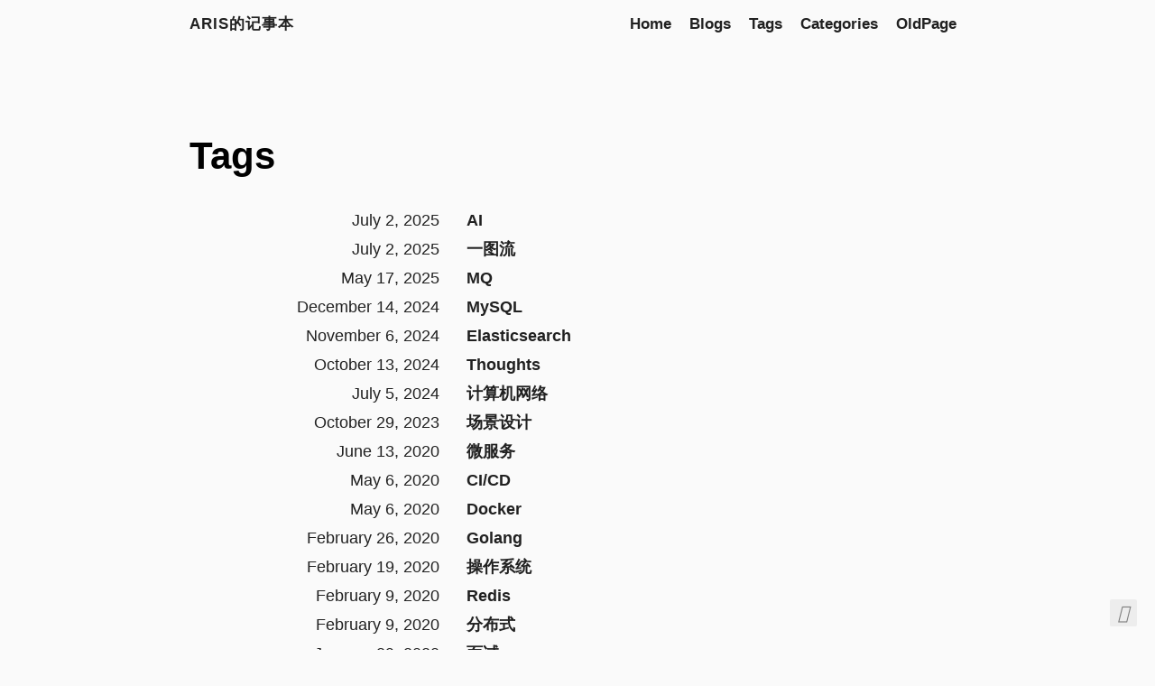

--- FILE ---
content_type: text/html; charset=UTF-8
request_url: https://blog.ariser.cn/tags/
body_size: 1687
content:
<!doctype html><html lang=en><head><title>Tags · Aris的记事本</title><meta charset=utf-8><meta name=viewport content="width=device-width,initial-scale=1"><meta name=color-scheme content="light dark"><meta name=author content="Aris"><meta name=description content="保持好奇心！"><meta name=keywords content="golang,go"><meta name=twitter:card content="summary"><meta name=twitter:title content="Tags"><meta name=twitter:description content="保持好奇心！"><meta property="og:url" content="https://blog.ariser.cn/tags/"><meta property="og:site_name" content="Aris的记事本"><meta property="og:title" content="Tags"><meta property="og:description" content="保持好奇心！"><meta property="og:locale" content="zh_CN"><meta property="og:type" content="website"><link rel=canonical href=https://blog.ariser.cn/tags/><link rel=preload href=/fonts/fa-brands-400.woff2 as=font type=font/woff2 crossorigin><link rel=preload href=/fonts/fa-regular-400.woff2 as=font type=font/woff2 crossorigin><link rel=preload href=/fonts/fa-solid-900.woff2 as=font type=font/woff2 crossorigin><link rel=stylesheet href=/css/coder.min.ebdf1a5dca6a69142e979b32668c69f2a95448b145a168104c5808b14d2b75b0.css integrity="sha256-698aXcpqaRQul5syZoxp8qlUSLFFoWgQTFgIsU0rdbA=" crossorigin=anonymous media=screen><link rel=stylesheet href=/css/coder-dark.min.a00e6364bacbc8266ad1cc81230774a1397198f8cfb7bcba29b7d6fcb54ce57f.css integrity="sha256-oA5jZLrLyCZq0cyBIwd0oTlxmPjPt7y6KbfW/LVM5X8=" crossorigin=anonymous media=screen><link rel=icon type=image/svg+xml href=/images/favicon.svg sizes=any><link rel=icon type=image/png href="https://avatars.githubusercontent.com/u/41274525?s=32" sizes=32x32><link rel=icon type=image/png href="https://avatars.githubusercontent.com/u/41274525?s=16" sizes=16x16><link rel=apple-touch-icon href=/images/apple-touch-icon.png><link rel=apple-touch-icon sizes=180x180 href=/images/apple-touch-icon.png><link rel=manifest href=/site.webmanifest><link rel=mask-icon href=/images/safari-pinned-tab.svg color=#5bbad5><link rel=alternate type=application/rss+xml href=/tags/index.xml title=Aris的记事本><link rel=stylesheet href=https://cdn.jsdelivr.net/npm/lxgw-wenkai-screen-web/style.css><link rel=stylesheet href=/css/custom.css></head><body class="preload-transitions colorscheme-auto"><div class=float-container><a id=dark-mode-toggle class=colorscheme-toggle><i class="fa-solid fa-adjust fa-fw" aria-hidden=true></i></a></div><main class=wrapper><nav class=navigation><section class=container><a class=navigation-title href=https://blog.ariser.cn/>Aris的记事本
</a><input type=checkbox id=menu-toggle>
<label class="menu-button float-right" for=menu-toggle><i class="fa-solid fa-bars fa-fw" aria-hidden=true></i></label><ul class=navigation-list><li class=navigation-item><a class=navigation-link href=/>Home</a></li><li class=navigation-item><a class=navigation-link href=/posts/>Blogs</a></li><li class=navigation-item><a class=navigation-link href=/tags/>Tags</a></li><li class=navigation-item><a class=navigation-link href=/categories/>Categories</a></li><li class=navigation-item><a class=navigation-link href=https://ariser.cn>OldPage</a></li></ul></section></nav><div class=content><section class="container list"><header><h1 class=title><a class=title-link href=https://blog.ariser.cn/tags/>Tags</a></h1></header><ul><li><span class=date>July 2, 2025</span>
<a class=title href=/tags/ai/>AI</a></li><li><span class=date>July 2, 2025</span>
<a class=title href=/tags/%E4%B8%80%E5%9B%BE%E6%B5%81/>一图流</a></li><li><span class=date>May 17, 2025</span>
<a class=title href=/tags/mq/>MQ</a></li><li><span class=date>December 14, 2024</span>
<a class=title href=/tags/mysql/>MySQL</a></li><li><span class=date>November 6, 2024</span>
<a class=title href=/tags/elasticsearch/>Elasticsearch</a></li><li><span class=date>October 13, 2024</span>
<a class=title href=/tags/thoughts/>Thoughts</a></li><li><span class=date>July 5, 2024</span>
<a class=title href=/tags/%E8%AE%A1%E7%AE%97%E6%9C%BA%E7%BD%91%E7%BB%9C/>计算机网络</a></li><li><span class=date>October 29, 2023</span>
<a class=title href=/tags/%E5%9C%BA%E6%99%AF%E8%AE%BE%E8%AE%A1/>场景设计</a></li><li><span class=date>June 13, 2020</span>
<a class=title href=/tags/%E5%BE%AE%E6%9C%8D%E5%8A%A1/>微服务</a></li><li><span class=date>May 6, 2020</span>
<a class=title href=/tags/ci/cd/>CI/CD</a></li><li><span class=date>May 6, 2020</span>
<a class=title href=/tags/docker/>Docker</a></li><li><span class=date>February 26, 2020</span>
<a class=title href=/tags/golang/>Golang</a></li><li><span class=date>February 19, 2020</span>
<a class=title href=/tags/%E6%93%8D%E4%BD%9C%E7%B3%BB%E7%BB%9F/>操作系统</a></li><li><span class=date>February 9, 2020</span>
<a class=title href=/tags/redis/>Redis</a></li><li><span class=date>February 9, 2020</span>
<a class=title href=/tags/%E5%88%86%E5%B8%83%E5%BC%8F/>分布式</a></li><li><span class=date>January 29, 2020</span>
<a class=title href=/tags/%E9%9D%A2%E8%AF%95/>面试</a></li><li><span class=date>January 9, 2020</span>
<a class=title href=/tags/linux/>Linux</a></li><li><span class=date>December 25, 2019</span>
<a class=title href=/tags/%E6%95%B0%E6%8D%AE%E7%BB%93%E6%9E%84/>数据结构</a></li><li><span class=date>December 25, 2019</span>
<a class=title href=/tags/%E7%AE%97%E6%B3%95/>算法</a></li><li><span class=date>September 8, 2018</span>
<a class=title href=/tags/hugo/>Hugo</a></li></ul></section></div><footer class=footer><section class=container>©
2026
Aris
·
Powered by <a href=https://gohugo.io/ target=_blank rel=noopener>Hugo</a> & <a href=https://github.com/luizdepra/hugo-coder/ target=_blank rel=noopener>Coder</a>.</section></footer></main><script src=/js/coder.min.6ae284be93d2d19dad1f02b0039508d9aab3180a12a06dcc71b0b0ef7825a317.js integrity="sha256-auKEvpPS0Z2tHwKwA5UI2aqzGAoSoG3McbCw73gloxc="></script></body></html>

--- FILE ---
content_type: text/css; charset=utf-8
request_url: https://cdn.jsdelivr.net/npm/lxgw-wenkai-screen-web/style.css
body_size: -289
content:
@import url('./lxgwwenkaigbscreen/result.css');
@import url('./lxgwwenkaimonogbscreen/result.css');
@import url('./lxgwwenkaimonoscreen/result.css');
@import url('./lxgwwenkaiscreen/result.css');


--- FILE ---
content_type: text/css; charset=UTF-8
request_url: https://blog.ariser.cn/css/custom.css
body_size: -11
content:
:root { 
  text-autospace: normal; 
}

body {
    font-family: "LXGW WenKai", -apple-system,BlinkMacSystemFont,PingFang SC,Hiragino Sans GB,Microsoft YaHei,helvetica neue,helvetica,ubuntu,roboto,noto,segoe ui,Arial,sans-serif;
    -webkit-font-smoothing: antialiased;
    font-weight: normal;
}

--- FILE ---
content_type: text/css; charset=utf-8
request_url: https://cdn.jsdelivr.net/npm/lxgw-wenkai-screen-web/lxgwwenkaimonogbscreen/result.css
body_size: 65861
content:
/* Generated By cn-font-split@6.0.3 https://www.npmjs.com/package/cn-font-split
CreateTime: Mon, 13 Oct 2025 00:54:40 GMT;
Origin File Name Table:
copyright: Copyright 2021-2025 LXGW (https://github.com/lxgw/LxgwWenKai-Screen)
Copyright 2020 The Klee Project Authors (https://github.com/fontworks-fonts/Klee)
fontFamily: LXGW WenKai Mono GB Screen
fontSubfamily: Regular
uniqueID: LXGW WenKai Mono GB Screen:Version 1.521
fullName: LXGW WenKai Mono GB Screen
version: Version 1.521;October 10,2025
postScriptName: LXGWWenKaiMonoGBScreen
manufacturer: LXGW / Fontworks Inc.
designer: LXGW / Fontworks Inc.
manufacturerURL: https://github.com/lxgw
designerURL: https://github.com/lxgw
license: This Font Software is licensed under the SIL Open Font License, Version 1.1. This license is available with a FAQ at: https://scripts.sil.org/OFL
licenseURL: https://scripts.sil.org/OFL
sampleText: 
 */

@font-face {font-family:"LXGW WenKai Mono GB Screen";src:local("LXGW WenKai Mono GB Screen"),url("./240.woff2") format("woff2");font-style: normal;font-weight: 400;font-display: swap;unicode-range:U+31c-320,U+323-32a,U+32c-332,U+334-336,U+338-33d,U+340-341,U+361,U+2000-200b,U+2010-2016,U+2018-2022,U+2025-2027,U+2030-2037,U+2039-203b,U+203d-203f,U+2042,U+2044,U+2047-2048,U+2051-2052,U+205a,U+205d,U+2070-2071,U+2074-208e,U+2090-209c,U+20a0-20c1,U+20dd-20de,U+2101,U+2103,U+2106,U+2109-210a,U+210e-210f,U+2113,U+2117,U+211e,U+2120,U+2122,U+2124,U+2126-2127,U+2129-212b,U+212e,U+2132,U+2135,U+2141-2144,U+214b,U+214d-214e,U+2150-218b,U+2190-2199,U+21b6-21b9,U+21c4-21c6,U+21cb-21d0,U+21d2,U+21d4,U+21e6-21ea,U+21f5,U+2200-220d,U+220f,U+2211-2213,U+2215-2217,U+2219-2220,U+2223-2230,U+2234-2237,U+223c-223e,U+2242-2243,U+2245,U+2248,U+224b-224c,U+2251-2253,U+225c,U+2260-2262,U+2264-226b,U+226e-226f,U+2272-2273,U+2276-2277,U+2282-228b,U+2295-2299,U+229c-229e,U+22a0,U+22a2-22a5,U+22bf-22c5,U+22da-22db,U+22ee-22f1,U+2300,U+2302-2303,U+2305-2307,U+2312,U+2318,U+2325-2327,U+2329-232c,U+2373-237b,U+2387,U+238b,U+2393,U+239b-23ad,U+23b0-23b1,U+23be-23cc,U+23ce,U+23da-23db,U+23e3,U+23e8,U+23fb-23fe,U+2400-2426,U+2460-2592,U+16fe2-16fe3,U+16ff2-16ff3;}
@font-face {font-family:"LXGW WenKai Mono GB Screen";src:local("LXGW WenKai Mono GB Screen"),url("./239.woff2") format("woff2");font-style: normal;font-weight: 400;font-display: swap;unicode-range:U+281-28b,U+28d-2b0,U+2b2-2b3,U+2b7-2c1,U+2c6-2d1,U+2d8-2de,U+2e0-2ec,U+2ef-2f0,U+2f3,U+2f7,U+303,U+305,U+307-309,U+30f,U+311-312,U+316-31b,U+1d00,U+1d04-1d08,U+1d0a-1d10,U+1d14-1d15,U+1d18-1d1c,U+1d20-1d23,U+1d25,U+1d39-1d3a,U+1d3c,U+1d3e,U+1e00-1e3d,U+1e40-1e71,U+1e74-1e8f,U+1e92-1eff,U+203c,U+2049,U+213b,U+3004,U+3386,U+33c8,U+fa35-fa6d,U+fa7f,U+fad4,U+fb00-fb04,U+fe32,U+fe45-fe52,U+fe54-fe66,U+fe68-fe6b,U+ff01-ff0e,U+ff10-ff11,U+ff14-ff26,U+ff29-ff2a,U+ff2c-ff2d,U+ff2f,U+ff31,U+ff33-ff40,U+ff44,U+ff46,U+ff4a,U+ff4c,U+ff51-ff52,U+ff54-ff59,U+ff5b-ff9f,U+ffa1-ffbe,U+ffc2-ffc7,U+ffca-ffcf,U+ffd2-ffd7,U+ffda-ffdc,U+ffe0-ffe6,U+ffe8-ffee,U+fffc-fffd,U+11fb0;}
@font-face {font-family:"LXGW WenKai Mono GB Screen";src:local("LXGW WenKai Mono GB Screen"),url("./241.woff2") format("woff2");font-style: normal;font-weight: 400;font-display: swap;unicode-range:U+2593-25ab,U+25b1-25b3,U+25b6-25b7,U+25bc-25bd,U+25c0-25c1,U+25c6-25c7,U+25c9-25cc,U+25ce-25d3,U+25e2-25e6,U+25ef,U+25fb-25fc,U+2600-2603,U+2605-2606,U+2609,U+260e-2612,U+2616-2617,U+261c-261f,U+262f-2637,U+2639-263b,U+2640-2642,U+2660-266f,U+2672-267d,U+2686-268f,U+26a0,U+26aa-26ab,U+26bd-26be,U+26cb,U+26e4-26e7,U+2702;}
@font-face {font-family:"LXGW WenKai Mono GB Screen";src:local("LXGW WenKai Mono GB Screen"),url("./238.woff2") format("woff2");font-style: normal;font-weight: 400;font-display: swap;unicode-range:U+27f-280,U+f983-fa34;}
@font-face {font-family:"LXGW WenKai Mono GB Screen";src:local("LXGW WenKai Mono GB Screen"),url("./237.woff2") format("woff2");font-style: normal;font-weight: 400;font-display: swap;unicode-range:U+250,U+252-253,U+255-258,U+25c-27e,U+d786-d787,U+d78a-d78b,U+d78d-d78f,U+d791-d797,U+d79a,U+d79c,U+d79e-d7a3,U+e003,U+e0a0-e0a3,U+e0b0-e0bf,U+e500-e507,U+ee01,U+f061,U+f900-f982;}
@font-face {font-family:"LXGW WenKai Mono GB Screen";src:local("LXGW WenKai Mono GB Screen"),url("./235.woff2") format("woff2");font-style: normal;font-weight: 400;font-display: swap;unicode-range:U+d595-d5a4,U+d5a6-d5c7,U+d5ca-d5cb,U+d5cd-d5cf,U+d5d1-d5d7,U+d5da,U+d5dc,U+d5de-d5e3,U+d5e6-d5e7,U+d5e9-d5eb,U+d5ed-d5f3,U+d5f6,U+d5f8,U+d5fa-d5ff,U+d602-d603,U+d605-d607,U+d609-d60f,U+d612,U+d616-d61b,U+d61d-d637,U+d63a-d63b,U+d63d-d63f,U+d641-d647,U+d64a,U+d64c,U+d64e-d650,U+d652-d653,U+d656-d657,U+d659-d65b,U+d65d-d666,U+d668,U+d66a-d66f,U+d672-d682,U+d684-d686;}
@font-face {font-family:"LXGW WenKai Mono GB Screen";src:local("LXGW WenKai Mono GB Screen"),url("./236.woff2") format("woff2");font-style: normal;font-weight: 400;font-display: swap;unicode-range:U+d687-d68b,U+d68e-d68f,U+d691-d693,U+d695-d69e,U+d6a0,U+d6a2-d6a7,U+d6a9-d6c3,U+d6c6-d6c7,U+d6c9-d6cb,U+d6cd-d6d0,U+d6d2-d6d3,U+d6d5-d6d6,U+d6d8,U+d6da-d6df,U+d6e1-d6e3,U+d6e5-d6e7,U+d6e9-d6ef,U+d6f1-d6fb,U+d6fe-d6ff,U+d701-d703,U+d705-d710,U+d712-d717,U+d71a-d71b,U+d71d-d71f,U+d721-d727,U+d72a,U+d72c-d733,U+d735-d737,U+d739-d73b,U+d73d-d743,U+d745-d748,U+d74a-d74f,U+d752-d753,U+d755-d756,U+d75a-d75f,U+d762-d764,U+d766-d768,U+d76a-d76b,U+d76d-d76f,U+d771-d773,U+d775-d77b,U+d77e-d785;}
@font-face {font-family:"LXGW WenKai Mono GB Screen";src:local("LXGW WenKai Mono GB Screen"),url("./234.woff2") format("woff2");font-style: normal;font-weight: 400;font-display: swap;unicode-range:U+d49a-d4a8,U+d4aa-d4cb,U+d4cd-d4cf,U+d4d1-d4e7,U+d4e9-d4ef,U+d4f1-d4f7,U+d4f9-d4fc,U+d4fe-d503,U+d505-d507,U+d509-d50b,U+d50d-d513,U+d516-d53b,U+d53e-d53f,U+d541-d543,U+d545-d54b,U+d54e,U+d550,U+d552-d557,U+d55a-d55b,U+d55d-d55f,U+d561-d564,U+d566-d567,U+d56a,U+d56c,U+d56e-d573,U+d576-d577,U+d579-d57b,U+d57d-d583,U+d586,U+d58a-d58f,U+d591-d594;}
@font-face {font-family:"LXGW WenKai Mono GB Screen";src:local("LXGW WenKai Mono GB Screen"),url("./233.woff2") format("woff2");font-style: normal;font-weight: 400;font-display: swap;unicode-range:U+d3b5-d3b7,U+d3b9-d3bb,U+d3bd-d3c3,U+d3c6-d3c7,U+d3ca-d3cf,U+d3d1-d3eb,U+d3ee-d3ef,U+d3f1-d3f3,U+d3f5-d3fb,U+d3fd-d3fe,U+d400,U+d402-d407,U+d409-d43f,U+d441-d443,U+d445-d45b,U+d45d-d45f,U+d461-d46e,U+d470-d477,U+d47a-d47b,U+d47d-d47f,U+d481,U+d483-d487,U+d489-d48a,U+d48c,U+d48e-d493,U+d495-d499;}
@font-face {font-family:"LXGW WenKai Mono GB Screen";src:local("LXGW WenKai Mono GB Screen"),url("./232.woff2") format("woff2");font-style: normal;font-weight: 400;font-display: swap;unicode-range:U+d297-d29b,U+d29d-d2a3,U+d2a5-d2ab,U+d2ad-d2b0,U+d2b2-d2b7,U+d2ba-d2bb,U+d2bd-d2be,U+d2c1,U+d2c3-d2c7,U+d2ca,U+d2cc-d2d3,U+d2d5-d2d7,U+d2d9-d2ef,U+d2f2-d2f3,U+d2f5-d2f7,U+d2f9-d2ff,U+d302-d304,U+d306-d30b,U+d30f,U+d311-d313,U+d315,U+d317-d31b,U+d31e,U+d322-d324,U+d326-d327,U+d32a-d32b,U+d32d-d32f,U+d331-d337,U+d33a,U+d33e-d343,U+d346-d37b,U+d37e-d37f,U+d381-d383,U+d385-d38b,U+d38d-d38e,U+d392-d397,U+d39a-d39b,U+d39d-d39f,U+d3a1-d3a7,U+d3aa,U+d3ac,U+d3ae-d3b3;}
@font-face {font-family:"LXGW WenKai Mono GB Screen";src:local("LXGW WenKai Mono GB Screen"),url("./230.woff2") format("woff2");font-style: normal;font-weight: 400;font-display: swap;unicode-range:U+d08b-d0a3,U+d0a6-d0a7,U+d0a9-d0ab,U+d0ad-d0b3,U+d0b6,U+d0b8,U+d0ba-d0bf,U+d0c2-d0c3,U+d0c5-d0c7,U+d0ca-d0cf,U+d0d2,U+d0d6-d0db,U+d0de-d0df,U+d0e1-d0e3,U+d0e5-d0eb,U+d0ee,U+d0f0,U+d0f2-d0f7,U+d0f9-d12f,U+d132-d133,U+d135-d137,U+d139-d13f,U+d142,U+d146-d14b,U+d14e-d14f,U+d151-d153,U+d155-d15b,U+d15e,U+d160,U+d162-d167,U+d169-d16b,U+d16d-d17b,U+d17d-d183,U+d185-d187,U+d189-d19f,U+d1a2-d1a3,U+d1a5;}
@font-face {font-family:"LXGW WenKai Mono GB Screen";src:local("LXGW WenKai Mono GB Screen"),url("./231.woff2") format("woff2");font-style: normal;font-weight: 400;font-display: swap;unicode-range:U+d1a6-d1a7,U+d1a9-d1af,U+d1b2,U+d1b4,U+d1b6-d1b9,U+d1bb,U+d1bd-d1d7,U+d1d9-d1f3,U+d1f5-d206,U+d208-d20f,U+d211-d22b,U+d22e-d22f,U+d231-d233,U+d235-d23b,U+d23d-d23e,U+d240,U+d242-d247,U+d249-d25b,U+d25d-d263,U+d265-d27f,U+d281-d283,U+d285-d287,U+d289-d294,U+d296;}
@font-face {font-family:"LXGW WenKai Mono GB Screen";src:local("LXGW WenKai Mono GB Screen"),url("./228.woff2") format("woff2");font-style: normal;font-weight: 400;font-display: swap;unicode-range:U+ce71-ce73,U+ce76-ce77,U+ce79-ce7b,U+ce7d-ce83,U+ce86,U+ce88,U+ce8a-ce8f,U+ce92-ce93,U+ce95-ce97,U+ce99-ce9f,U+cea2,U+cea6-ceab,U+cead-cee3,U+cee6-cee7,U+cee9-ceea,U+ceed-cef3,U+cef6,U+cefa-ceff,U+cf02-cf03,U+cf05-cf07,U+cf09-cf0f,U+cf12,U+cf14,U+cf16-cf1b,U+cf1d-cf1f,U+cf21-cf23,U+cf25-cf2b,U+cf2e,U+cf31-cf37,U+cf39-cf53,U+cf56-cf57,U+cf59-cf5b,U+cf5d-cf63,U+cf66,U+cf68,U+cf6a-cf6f,U+cf72-cf73,U+cf75-cf77,U+cf79-cf84,U+cf86-cf89;}
@font-face {font-family:"LXGW WenKai Mono GB Screen";src:local("LXGW WenKai Mono GB Screen"),url("./227.woff2") format("woff2");font-style: normal;font-weight: 400;font-display: swap;unicode-range:U+cd7e-cd93,U+cd96-cd97,U+cd99-cd9b,U+cd9d-cda3,U+cda6,U+cda8,U+cdaa-cdaf,U+cdb1-cdc3,U+cdc5-cdcb,U+cdcd-cde7,U+cde9-cdf8,U+cdfa,U+cdfc-ce03,U+ce05-ce0b,U+ce0d-ce18,U+ce1a-ce1f,U+ce22-ce23,U+ce25-ce27,U+ce29-ce2f,U+ce31-ce34,U+ce36-ce57,U+ce5a-ce5b,U+ce5d-ce5f,U+ce62-ce67,U+ce6a,U+ce6c,U+ce6e-ce70;}
@font-face {font-family:"LXGW WenKai Mono GB Screen";src:local("LXGW WenKai Mono GB Screen"),url("./229.woff2") format("woff2");font-style: normal;font-weight: 400;font-display: swap;unicode-range:U+cf8a-cf8b,U+cf8d-cfa0,U+cfa2-cfa7,U+cfa9-cfaf,U+cfb1-cfc3,U+cfc5-cfdf,U+cfe2-cfe3,U+cfe5-cfe7,U+cfe9-cfef,U+cff2,U+cff4,U+cff6-cffb,U+cffd-cfff,U+d001-d003,U+d005-d010,U+d012-d017,U+d019-d02c,U+d02e-d033,U+d036-d037,U+d039-d03b,U+d03d-d043,U+d045-d046,U+d048-d04f,U+d051-d057,U+d059-d05f,U+d061-d06b,U+d06e-d06f,U+d071-d073,U+d075-d07b,U+d07e-d080,U+d082-d08a;}
@font-face {font-family:"LXGW WenKai Mono GB Screen";src:local("LXGW WenKai Mono GB Screen"),url("./226.woff2") format("woff2");font-style: normal;font-weight: 400;font-display: swap;unicode-range:U+cc95-cc97,U+cc9a-cc9b,U+cc9d-cc9f,U+cca1-cca7,U+ccaa,U+ccae-ccb3,U+ccb6-ccb7,U+ccb9-ccbb,U+ccbd-ccc3,U+ccc5-ccc6,U+ccc8,U+ccca-cccf,U+ccd1-ccd3,U+ccd5-cce3,U+cce5-cceb,U+cced-cd07,U+cd0a-cd0b,U+cd0d-cd0f,U+cd11-cd17,U+cd19-cd1a,U+cd1c,U+cd1e-cd23,U+cd25-cd27,U+cd29-cd2b,U+cd2d-cd5b,U+cd5d-cd63,U+cd65-cd77,U+cd79-cd7d;}
@font-face {font-family:"LXGW WenKai Mono GB Screen";src:local("LXGW WenKai Mono GB Screen"),url("./224.woff2") format("woff2");font-style: normal;font-weight: 400;font-display: swap;unicode-range:U+cafe-cb0f,U+cb11-cb13,U+cb15-cb17,U+cb19-cb1f,U+cb21-cb40,U+cb42-cb47,U+cb4a-cb4b,U+cb4d-cb4f,U+cb51-cb57,U+cb5a-cb5c,U+cb5e-cb63,U+cb65-cbae;}
@font-face {font-family:"LXGW WenKai Mono GB Screen";src:local("LXGW WenKai Mono GB Screen"),url("./225.woff2") format("woff2");font-style: normal;font-weight: 400;font-display: swap;unicode-range:U+cbaf-cbb7,U+cbb9-cbd3,U+cbd5-cbe3,U+cbe5-cbe6,U+cbe8-cc0b,U+cc0e-cc0f,U+cc11-cc13,U+cc15-cc1b,U+cc1e-cc20,U+cc23-cc26,U+cc2a-cc2b,U+cc2d,U+cc2f,U+cc31-cc37,U+cc3a,U+cc3f-cc43,U+cc46-cc47,U+cc49-cc4b,U+cc4d-cc53,U+cc56,U+cc5a-cc5f,U+cc61-cc63,U+cc65-cc67,U+cc69-cc74,U+cc76-cc94;}
@font-face {font-family:"LXGW WenKai Mono GB Screen";src:local("LXGW WenKai Mono GB Screen"),url("./223.woff2") format("woff2");font-style: normal;font-weight: 400;font-display: swap;unicode-range:U+ca41-ca4b,U+ca4e-ca4f,U+ca51-ca53,U+ca55-ca5b,U+ca5e-ca60,U+ca62-ca67,U+ca69-ca83,U+ca85-ca97,U+ca99-cabb,U+cabe-cabf,U+cac1-cac3,U+cac5-cace,U+cad0,U+cad2,U+cad4-cad7,U+cada-cafd;}
@font-face {font-family:"LXGW WenKai Mono GB Screen";src:local("LXGW WenKai Mono GB Screen"),url("./222.woff2") format("woff2");font-style: normal;font-weight: 400;font-display: swap;unicode-range:U+c93f-c94f,U+c952-c953,U+c955-c957,U+c959-c95f,U+c961-c96b,U+c96d-c96f,U+c971-c973,U+c975-c97b,U+c97d-c987,U+c98a-c98b,U+c98d-c98f,U+c991-c997,U+c99a-c99c,U+c99e-c9bf,U+c9c2-c9c3,U+c9c5-c9c6,U+c9c9,U+c9cb-c9cf,U+c9d2,U+c9d4,U+c9d7-c9d8,U+c9db,U+c9de-c9df,U+c9e1,U+c9e3,U+c9e5-c9e6,U+c9e8-c9eb,U+c9ee,U+c9f2-c9f7,U+c9fa-c9fb,U+c9fd-ca07,U+ca0a,U+ca0e-ca13,U+ca15-ca40;}
@font-face {font-family:"LXGW WenKai Mono GB Screen";src:local("LXGW WenKai Mono GB Screen"),url("./220.woff2") format("woff2");font-style: normal;font-weight: 400;font-display: swap;unicode-range:U+c6ee-c6ef,U+c6f1-c6f8,U+c6fa-c703,U+c706-c707,U+c709-c70b,U+c70d-c713,U+c716,U+c718,U+c71a-c71f,U+c722-c723,U+c725-c727,U+c729-c72f,U+c732,U+c734,U+c736,U+c738-c73b,U+c73e-c73f,U+c741-c743,U+c745-c749,U+c74b,U+c74e,U+c750,U+c759-c75b,U+c75d-c75f,U+c761-c767,U+c769-c773,U+c776-c777,U+c779-c77b,U+c77e-c782,U+c786,U+c78b-c78d,U+c78f,U+c792-c793,U+c795,U+c799-c79f,U+c7a2,U+c7a7-c7ab,U+c7ae-c7af,U+c7b1-c7b3,U+c7b5-c7bb,U+c7be,U+c7c2-c7c7,U+c7c9-c7cb,U+c7cd,U+c7cf-c7dc,U+c7de-c7e3,U+c7e5-c7e7,U+c7e9-c7ff,U+c802-c803,U+c805-c807,U+c809,U+c80b-c80f,U+c812,U+c814,U+c817-c81b,U+c81e-c81f,U+c821-c823,U+c825-c82b,U+c82d-c82e,U+c830,U+c832-c837,U+c839-c83b,U+c83d-c83e;}
@font-face {font-family:"LXGW WenKai Mono GB Screen";src:local("LXGW WenKai Mono GB Screen"),url("./219.woff2") format("woff2");font-style: normal;font-weight: 400;font-display: swap;unicode-range:U+c599-c59b,U+c59d-c5b3,U+c5b6-c5b7,U+c5ba,U+c5be-c5c3,U+c5cb,U+c5cd,U+c5cf,U+c5d2-c5d3,U+c5d5-c5d7,U+c5d9-c5df,U+c5e2,U+c5e4,U+c5e6-c5eb,U+c5ef,U+c5f1-c5f3,U+c5f5,U+c5f8-c5fb,U+c602-c604,U+c609-c60b,U+c60d-c60f,U+c611-c617,U+c619-c61a,U+c61d-c623,U+c626-c627,U+c629-c62b,U+c62f,U+c631-c632,U+c636,U+c638,U+c63a,U+c63c-c63f,U+c642-c643,U+c645-c647,U+c649-c652,U+c656-c65b,U+c65e-c65f,U+c661-c66b,U+c66d-c670,U+c672-c677,U+c67a-c67b,U+c67d-c67f,U+c681-c687,U+c689-c693,U+c696-c697,U+c699-c69b,U+c69d-c6a3,U+c6a6,U+c6a8,U+c6aa-c6af,U+c6b2-c6b3,U+c6b5-c6b7,U+c6b9-c6bf,U+c6c2,U+c6c4,U+c6c6-c6cb,U+c6ce-c6cf,U+c6d1-c6d3,U+c6d5-c6db,U+c6de-c6df,U+c6e2-c6e7,U+c6ea-c6eb,U+c6ed;}
@font-face {font-family:"LXGW WenKai Mono GB Screen";src:local("LXGW WenKai Mono GB Screen"),url("./221.woff2") format("woff2");font-style: normal;font-weight: 400;font-display: swap;unicode-range:U+c83f,U+c841-c847,U+c849-c84b,U+c84e-c853,U+c855-c86f,U+c872-c873,U+c875-c877,U+c879-c87f,U+c882,U+c884,U+c888-c88a,U+c88d-c89e,U+c8a0,U+c8a2-c8a7,U+c8a9-c8bc,U+c8be-c8c3,U+c8c5-c8c7,U+c8c9-c8cb,U+c8cd-c8d3,U+c8d5-c8df,U+c8e1-c8e3,U+c8e5-c8f4,U+c8f6-c8fb,U+c8fe-c8ff,U+c901-c903,U+c905-c90b,U+c90e,U+c910,U+c912-c917,U+c919-c92b,U+c92d-c933,U+c935-c93e;}
@font-face {font-family:"LXGW WenKai Mono GB Screen";src:local("LXGW WenKai Mono GB Screen"),url("./217.woff2") format("woff2");font-style: normal;font-weight: 400;font-display: swap;unicode-range:U+c3a7-c3bf,U+c3c1-c3d7,U+c3da-c3db,U+c3dd-c3de,U+c3e1-c3e8,U+c3ea-c3ec,U+c3ee-c3f3,U+c3f5-c40f,U+c411-c42b,U+c42d-c42f,U+c431-c43b,U+c43d-c447,U+c449-c463,U+c466-c467,U+c469-c46b,U+c46d-c473,U+c475-c478,U+c47a-c47f,U+c481-c484;}
@font-face {font-family:"LXGW WenKai Mono GB Screen";src:local("LXGW WenKai Mono GB Screen"),url("./216.woff2") format("woff2");font-style: normal;font-weight: 400;font-display: swap;unicode-range:U+c28c-c28f,U+c291-c297,U+c299-c29a,U+c29c,U+c29e-c2a3,U+c2a6-c2a7,U+c2a9-c2ab,U+c2ae-c2b3,U+c2b6,U+c2b8,U+c2ba-c2db,U+c2de-c2df,U+c2e1-c2e2,U+c2e5-c2ea,U+c2ee,U+c2f0,U+c2f2-c2f5,U+c2f7,U+c2fa,U+c2fd-c2ff,U+c301-c307,U+c30a-c30b,U+c30e-c312,U+c316-c317,U+c319-c31b,U+c31d-c323,U+c325-c328,U+c32a-c344,U+c346-c367,U+c36a-c36b,U+c36d-c36f,U+c371-c378,U+c37a-c37b,U+c37e-c383,U+c385-c387,U+c389-c38b,U+c38d-c3a6;}
@font-face {font-family:"LXGW WenKai Mono GB Screen";src:local("LXGW WenKai Mono GB Screen"),url("./218.woff2") format("woff2");font-style: normal;font-weight: 400;font-display: swap;unicode-range:U+c485-c49b,U+c49d-c4b7,U+c4b9-c4bb,U+c4bd-c4e8,U+c4ea-c4ef,U+c4f2-c4f3,U+c4f5-c4f7,U+c4f9-c4fe,U+c502-c50b,U+c50d-c527,U+c52a-c52b,U+c52d-c52f,U+c531-c537,U+c53a,U+c53c,U+c53e-c543,U+c546-c547,U+c54b,U+c54d,U+c54f-c552,U+c556,U+c55a-c55c,U+c55f,U+c562-c563,U+c565-c567,U+c569-c56f,U+c572,U+c576-c57b,U+c57e-c57f,U+c581-c583,U+c585-c586,U+c588-c58b,U+c58e,U+c590,U+c592-c594,U+c596;}
@font-face {font-family:"LXGW WenKai Mono GB Screen";src:local("LXGW WenKai Mono GB Screen"),url("./215.woff2") format("woff2");font-style: normal;font-weight: 400;font-display: swap;unicode-range:U+c165-c166,U+c16a-c16f,U+c171-c173,U+c175-c177,U+c179-c18b,U+c18f,U+c191-c193,U+c195-c19b,U+c19e,U+c1a0,U+c1a2-c1a4,U+c1a6-c1a7,U+c1a9-c1ab,U+c1ad-c1bc,U+c1be-c1c3,U+c1c5-c1df,U+c1e1-c1e3,U+c1e5-c1f2,U+c1f4-c1fb,U+c1fe-c1ff,U+c201-c203,U+c205-c20b,U+c20e,U+c210,U+c212-c217,U+c21a-c21b,U+c21d-c21e,U+c221-c227,U+c22a,U+c22c,U+c22e,U+c230,U+c233,U+c235-c247,U+c249-c24f,U+c251-c253,U+c255-c257,U+c259-c25f,U+c261-c264,U+c266-c26b,U+c26d-c26f,U+c271-c273,U+c275-c27b,U+c27e,U+c280,U+c282-c287,U+c289-c28b;}
@font-face {font-family:"LXGW WenKai Mono GB Screen";src:local("LXGW WenKai Mono GB Screen"),url("./213.woff2") format("woff2");font-style: normal;font-weight: 400;font-display: swap;unicode-range:U+bf64-bfaf,U+bfb1-bfc4,U+bfc6-bfcb,U+bfce-bfcf,U+bfd1-bfd3,U+bfd5-bfdb,U+bfdd-c02f;}
@font-face {font-family:"LXGW WenKai Mono GB Screen";src:local("LXGW WenKai Mono GB Screen"),url("./214.woff2") format("woff2");font-style: normal;font-weight: 400;font-display: swap;unicode-range:U+c030-c03b,U+c03d-c057,U+c059-c05b,U+c05d-c05f,U+c061-c067,U+c06a-c08f,U+c092-c093,U+c095-c0a2,U+c0a4,U+c0a6-c0ab,U+c0ae,U+c0b1-c0b3,U+c0b7-c0bb,U+c0be,U+c0c2-c0c4,U+c0c6-c0c7,U+c0ca-c0cb,U+c0cd-c0cf,U+c0d1-c0d7,U+c0da,U+c0de-c0e3,U+c0e6-c0e7,U+c0e9-c0eb,U+c0ed-c0f3,U+c0f6,U+c0f8,U+c0fa-c0ff,U+c101-c11b,U+c11f,U+c121-c122,U+c125,U+c128-c12b,U+c12e,U+c132-c135,U+c137,U+c13a-c13b,U+c13d-c13f,U+c141-c147,U+c14a,U+c14e-c153,U+c155-c157,U+c159-c15b,U+c15d-c163;}
@font-face {font-family:"LXGW WenKai Mono GB Screen";src:local("LXGW WenKai Mono GB Screen"),url("./211.woff2") format("woff2");font-style: normal;font-weight: 400;font-display: swap;unicode-range:U+bd43-bd47,U+bd49-bd4b,U+bd4d-bd4f,U+bd51-bd57,U+bd5a-bd63,U+bd65-bd67,U+bd69-bd7f,U+bd82-bd83,U+bd85-bd86,U+bd8a-bd8f,U+bd92,U+bd94,U+bd96-bd98,U+bd9a-bd9b,U+bd9d-bdb7,U+bdb9-bdd3,U+bdd5-bddb,U+bddd-bdef,U+bdf1-bdf3,U+bdf5-bdf7,U+bdf9-bdff,U+be01-be0b,U+be0e-be0f,U+be11-be13,U+be15-be43,U+be46-be47,U+be49-be4b,U+be4d,U+be4f-be53,U+be56,U+be58,U+be5c-be5f,U+be62-be63,U+be65-be67,U+be69,U+be6b-be6f,U+be71-be72;}
@font-face {font-family:"LXGW WenKai Mono GB Screen";src:local("LXGW WenKai Mono GB Screen"),url("./212.woff2") format("woff2");font-style: normal;font-weight: 400;font-display: swap;unicode-range:U+be76-be7a,U+be7e-be7f,U+be81-be83,U+be85-be8b,U+be8d-be8e,U+be92-be97,U+be99-bea7,U+bea9-becf,U+bed2-bed3,U+bed5-bed6,U+bed9-bedf,U+bee1-bee2,U+bee6-beeb,U+beed-bf00,U+bf02-bf07,U+bf0a-bf17,U+bf19-bf1a,U+bf1c,U+bf1e-bf3f,U+bf41-bf43,U+bf45-bf4f,U+bf52-bf54,U+bf56-bf63;}
@font-face {font-family:"LXGW WenKai Mono GB Screen";src:local("LXGW WenKai Mono GB Screen"),url("./210.woff2") format("woff2");font-style: normal;font-weight: 400;font-display: swap;unicode-range:U+bc01-bc07,U+bc0a,U+bc0e,U+bc10,U+bc12-bc13,U+bc17,U+bc19-bc1a,U+bc1e,U+bc20-bc23,U+bc26,U+bc28,U+bc2a-bc2c,U+bc2e-bc2f,U+bc32-bc33,U+bc35-bc37,U+bc39-bc3f,U+bc42,U+bc46-bc48,U+bc4a-bc4b,U+bc4e-bc4f,U+bc51-bc5c,U+bc5e-bc83,U+bc86-bc87,U+bc89-bc8a,U+bc8d-bc93,U+bc96,U+bc98,U+bc9b-bc9f,U+bca2-bca3,U+bca5-bca6,U+bca9-bcaf,U+bcb2,U+bcb6-bcbb,U+bcbe-bcbf,U+bcc1-bcc3,U+bcc5-bccc,U+bcce,U+bcd2-bcd4,U+bcd6-bcd7,U+bcd9-bcf3,U+bcf7,U+bcf9-bcfb,U+bcfd-bd03,U+bd06,U+bd08,U+bd0a-bd0f,U+bd11-bd23,U+bd25-bd2b,U+bd2d-bd3f,U+bd41-bd42;}
@font-face {font-family:"LXGW WenKai Mono GB Screen";src:local("LXGW WenKai Mono GB Screen"),url("./209.woff2") format("woff2");font-style: normal;font-weight: 400;font-display: swap;unicode-range:U+badd-bafb,U+bafd-bb03,U+bb05-bb0e,U+bb10-bb17,U+bb19-bb1b,U+bb1d-bb33,U+bb37,U+bb39-bb3a,U+bb3e-bb43,U+bb46,U+bb48,U+bb4a-bb4c,U+bb4e,U+bb51-bb53,U+bb55-bb57,U+bb59-bb60,U+bb62,U+bb64-bb87,U+bb89-bb8b,U+bb8d-bb8f,U+bb91-bba3,U+bba5-bba7,U+bba9-bbab,U+bbad-bbb3,U+bbb5-bbbf,U+bbc1-bbc3,U+bbc5-bbc7,U+bbc9-bbcf,U+bbd1-bbd2,U+bbd4-bbf7,U+bbfa-bbfb,U+bbfd-bbfe;}
@font-face {font-family:"LXGW WenKai Mono GB Screen";src:local("LXGW WenKai Mono GB Screen"),url("./208.woff2") format("woff2");font-style: normal;font-weight: 400;font-display: swap;unicode-range:U+b995-b9ab,U+b9ae-b9af,U+b9b1-b9b3,U+b9b5-b9bb,U+b9be,U+b9c0,U+b9c2-b9c7,U+b9ca-b9cb,U+b9cd,U+b9d2-b9d7,U+b9da,U+b9dc,U+b9df-b9e0,U+b9e2,U+b9e6-b9e7,U+b9e9-b9eb,U+b9ed-b9f3,U+b9f6,U+b9fb-b9ff,U+ba01-ba07,U+ba09-ba14,U+ba16-ba37,U+ba3a-ba3b,U+ba3d-ba3f,U+ba41-ba47,U+ba4a,U+ba4c,U+ba4f-ba52,U+ba56-ba57,U+ba59-ba5b,U+ba5d-ba63,U+ba66,U+ba6a-ba6f,U+ba72-ba73,U+ba75-ba77,U+ba79-ba82,U+ba86,U+ba88-ba8b,U+ba8d-baa7,U+baaa,U+baad-baaf,U+bab1-bab7,U+baba,U+babc,U+babe-bac3,U+bac5-badc;}
@font-face {font-family:"LXGW WenKai Mono GB Screen";src:local("LXGW WenKai Mono GB Screen"),url("./206.woff2") format("woff2");font-style: normal;font-weight: 400;font-display: swap;unicode-range:U+b735-b737,U+b73a,U+b73c-b743,U+b745-b747,U+b749-b74b,U+b74d-b753,U+b756-b75f,U+b761-b763,U+b765-b767,U+b769-b76f,U+b771-b774,U+b776-b77b,U+b77e-b77f,U+b781-b783,U+b785-b78b,U+b78e,U+b793-b795,U+b79a-b79b,U+b79d-b79f,U+b7a1-b7a7,U+b7aa,U+b7ae-b7b3,U+b7b6-b7b7,U+b7b9-b7c6,U+b7c8,U+b7ca-b7eb,U+b7ee-b7ef,U+b7f1-b7f3,U+b7f5-b7fb,U+b7fe,U+b802-b806,U+b80a-b80b,U+b80d-b80f,U+b811-b817,U+b81a,U+b81c,U+b81e-b823,U+b826-b827,U+b829-b82b,U+b82d-b833,U+b836,U+b83a-b83f,U+b841-b843,U+b845-b850,U+b852-b85b,U+b85e-b85f,U+b861-b863,U+b865-b86b,U+b86e,U+b870,U+b872-b877,U+b879-b87a;}
@font-face {font-family:"LXGW WenKai Mono GB Screen";src:local("LXGW WenKai Mono GB Screen"),url("./207.woff2") format("woff2");font-style: normal;font-weight: 400;font-display: swap;unicode-range:U+b87b,U+b87d-b8af,U+b8b1-b8b3,U+b8b5-b8b7,U+b8b9-b8bf,U+b8c1-b8cb,U+b8cd-b8cf,U+b8d1-b8d3,U+b8d5-b8e0,U+b8e2-b8e7,U+b8ea-b8eb,U+b8ed-b8ef,U+b8f1-b8f7,U+b8fa,U+b8fc,U+b8fe-b903,U+b905-b917,U+b919-b93b,U+b93e-b93f,U+b941-b943,U+b945-b957,U+b95a-b95b,U+b95d-b95f,U+b961-b967,U+b969-b96c,U+b96e-b973,U+b976-b977,U+b979-b97b,U+b97d-b983,U+b986,U+b988,U+b98a-b98d,U+b98f-b994;}
@font-face {font-family:"LXGW WenKai Mono GB Screen";src:local("LXGW WenKai Mono GB Screen"),url("./204.woff2") format("woff2");font-style: normal;font-weight: 400;font-display: swap;unicode-range:U+b577-b59f,U+b5a2-b5a3,U+b5a5-b5a7,U+b5a9-b5aa,U+b5ac-b5b2,U+b5b6-b5ba,U+b5bd-b5bf,U+b5c1-b5c3,U+b5c5-b5cb,U+b5cd-b5ce,U+b5d2-b5d7,U+b5d9-b60f,U+b612-b613,U+b615-b617,U+b619-b624,U+b626-b62b,U+b62d-b647,U+b649-b658;}
@font-face {font-family:"LXGW WenKai Mono GB Screen";src:local("LXGW WenKai Mono GB Screen"),url("./203.woff2") format("woff2");font-style: normal;font-weight: 400;font-display: swap;unicode-range:U+b447-b44f,U+b452-b453,U+b455-b457,U+b459-b45f,U+b462,U+b464,U+b466-b46b,U+b46d-b47f,U+b481-b487,U+b489-b4a3,U+b4a5-b4ab,U+b4ad-b4b6,U+b4b8,U+b4ba-b4bf,U+b4c1-b4c7,U+b4c9-b4cf,U+b4d1-b4db,U+b4de-b4df,U+b4e1-b4e2,U+b4e5,U+b4e7-b4eb,U+b4ee,U+b4f0,U+b4f2-b4f7,U+b4f9-b513,U+b516-b517,U+b519-b51a,U+b51d-b523,U+b526,U+b52b-b52f,U+b532-b533,U+b535-b537,U+b539-b53f,U+b542,U+b546-b54a,U+b54d-b54f,U+b551-b553,U+b555-b55b,U+b55d-b55e,U+b562-b576;}
@font-face {font-family:"LXGW WenKai Mono GB Screen";src:local("LXGW WenKai Mono GB Screen"),url("./205.woff2") format("woff2");font-style: normal;font-weight: 400;font-display: swap;unicode-range:U+b659-b663,U+b665-b69b,U+b69e-b6a3,U+b6a5-b6aa,U+b6ac-b6b0,U+b6b2-b6ef,U+b6f1-b6f3,U+b6f5-b6f7,U+b6f9-b6ff,U+b702-b727,U+b72a-b72b,U+b72d-b72e,U+b731-b734;}
@font-face {font-family:"LXGW WenKai Mono GB Screen";src:local("LXGW WenKai Mono GB Screen"),url("./201.woff2") format("woff2");font-style: normal;font-weight: 400;font-display: swap;unicode-range:U+b1d5-b1db,U+b1dd-b1e7,U+b1ea-b1ef,U+b1f1-b1fc,U+b1fe-b203,U+b206-b207,U+b209-b20a,U+b20d-b213,U+b216,U+b218,U+b21a-b21f,U+b221-b233,U+b235-b23b,U+b23d-b257,U+b259-b25b,U+b25d-b25f,U+b261-b267,U+b269-b273,U+b275-b27b,U+b27d-b283,U+b285-b288,U+b28a-b28f,U+b292-b293,U+b295-b297,U+b29b-b29f,U+b2a2-b2a4,U+b2a7-b2a9,U+b2ab,U+b2ad-b2c7,U+b2ca-b2cb,U+b2cd-b2cf,U+b2d1-b2d7,U+b2da,U+b2dc,U+b2de-b2e1,U+b2e3,U+b2e7,U+b2e9-b2ea,U+b2f0-b2f2,U+b2f6,U+b2f8,U+b2fc-b2fe,U+b302-b303,U+b305-b307,U+b309-b30f,U+b312,U+b316-b31b,U+b31d-b31f;}
@font-face {font-family:"LXGW WenKai Mono GB Screen";src:local("LXGW WenKai Mono GB Screen"),url("./200.woff2") format("woff2");font-style: normal;font-weight: 400;font-display: swap;unicode-range:U+b093-b097,U+b09b,U+b09d-b09e,U+b0a2-b0a7,U+b0aa,U+b0b0,U+b0b2,U+b0b6-b0b7,U+b0b9-b0bb,U+b0bd-b0c3,U+b0c6,U+b0ca-b0cf,U+b0d2-b0d3,U+b0d5-b0d7,U+b0d9-b0df,U+b0e1-b0e4,U+b0e6-b107,U+b10a,U+b10d-b10f,U+b111,U+b114-b117,U+b11a,U+b11e-b122,U+b126-b127,U+b129-b12b,U+b12d-b133,U+b136,U+b13a-b13f,U+b142-b143,U+b145-b147,U+b149-b14f,U+b152-b153,U+b156-b157,U+b159-b15b,U+b15d-b177,U+b17a-b17b,U+b17d-b17f,U+b181,U+b183-b187,U+b18a,U+b18c,U+b18e-b191,U+b195-b197,U+b199-b1a7,U+b1a9-b1cb,U+b1cd-b1cf,U+b1d1-b1d3;}
@font-face {font-family:"LXGW WenKai Mono GB Screen";src:local("LXGW WenKai Mono GB Screen"),url("./202.woff2") format("woff2");font-style: normal;font-weight: 400;font-display: swap;unicode-range:U+b320-b353,U+b357,U+b359-b35a,U+b35d-b35e,U+b360-b363,U+b366,U+b368,U+b36a,U+b36c-b36d,U+b36f,U+b372-b373,U+b375-b377,U+b379-b37f,U+b382,U+b384,U+b386-b38b,U+b38d-b38f,U+b391-b393,U+b395-b39f,U+b3a2-b3a7,U+b3a9-b3ab,U+b3ad-b3c3,U+b3c6-b3c7,U+b3c9-b3ca,U+b3cd,U+b3cf,U+b3d1-b3d3,U+b3d6,U+b3d8,U+b3da,U+b3dc,U+b3de-b3df,U+b3e1-b3e3,U+b3e5-b3e7,U+b3e9-b3fb,U+b3fd-b40f,U+b411-b417,U+b419-b41b,U+b41d-b41f,U+b421-b427,U+b42a,U+b42c-b433,U+b435-b446;}
@font-face {font-family:"LXGW WenKai Mono GB Screen";src:local("LXGW WenKai Mono GB Screen"),url("./198.woff2") format("woff2");font-style: normal;font-weight: 400;font-display: swap;unicode-range:U+aeaa-aebb,U+aebf,U+aec1-aec3,U+aec5-aecb,U+aece,U+aed2-aed7,U+aed9-aedb,U+aedd-aeec,U+aeee-aef3,U+aef5-aef7,U+aef9-af06,U+af09-af0c,U+af0e-af0f,U+af11-af2b,U+af2e-af2f,U+af31-af33,U+af35-af3b,U+af3e,U+af40,U+af44-af47,U+af4a-af5c,U+af5e-af63,U+af66-af78,U+af7a-af7f,U+af81-af83,U+af85-af8f,U+af91-af94,U+af96;}
@font-face {font-family:"LXGW WenKai Mono GB Screen";src:local("LXGW WenKai Mono GB Screen"),url("./197.woff2") format("woff2");font-style: normal;font-weight: 400;font-display: swap;unicode-range:U+ad80,U+ad83-ad87,U+ad8a-ad8b,U+ad8d-ad8f,U+ad91-ad9b,U+ad9d-ada3,U+ada5-adbf,U+adc1-adc3,U+adc5-adc7,U+adc9-adcf,U+add1-add2,U+add4-addb,U+addd-addf,U+ade1-ade3,U+ade5-adf7,U+adfa-adfb,U+adfd-adfe,U+ae02-ae07,U+ae0a,U+ae0c,U+ae0e-ae13,U+ae15-ae2f,U+ae32-ae33,U+ae35-ae36,U+ae39-ae3f,U+ae42,U+ae44,U+ae47-ae49,U+ae4b,U+ae4f,U+ae51-ae53,U+ae55-ae5b,U+ae5e,U+ae62-ae64,U+ae66-ae67,U+ae6a-ae6b,U+ae6d-ae6f,U+ae71-ae7a,U+ae7e-ae83,U+ae86-aea9;}
@font-face {font-family:"LXGW WenKai Mono GB Screen";src:local("LXGW WenKai Mono GB Screen"),url("./199.woff2") format("woff2");font-style: normal;font-weight: 400;font-display: swap;unicode-range:U+af97-af9b,U+af9d-afb7,U+afba-afbb,U+afbd-afbf,U+afc1-afc6,U+afca,U+afcc,U+afcf-afd3,U+afd5-afdb,U+afdd-afe7,U+afea-afef,U+aff1-aff3,U+aff5-b003,U+b005-b00b,U+b00d-b00f,U+b011-b013,U+b015-b01b,U+b01d-b027,U+b029-b043,U+b045-b047,U+b049,U+b04b,U+b04d-b052,U+b056,U+b058,U+b05a-b05c,U+b05e-b07b,U+b07e-b07f,U+b081-b083,U+b085-b08b,U+b08e,U+b090,U+b092;}
@font-face {font-family:"LXGW WenKai Mono GB Screen";src:local("LXGW WenKai Mono GB Screen"),url("./194.woff2") format("woff2");font-style: normal;font-weight: 400;font-display: swap;unicode-range:U+9eb5-9eb7,U+9eb9-9eba,U+9ebf-9ec2,U+9ec5-9ec8,U+9eca-9ecb,U+9ed0,U+9ed3,U+9ed5-9ed7,U+9ed9-9eda,U+9ee1,U+9ee3-9ee4,U+9ee6,U+9eeb-9eee,U+9ef0-9ef1,U+9ef3,U+9ef5-9ef6,U+9ef8,U+9efa,U+9f00-9f08,U+9f0a,U+9f0c,U+9f0f,U+9f11-9f12,U+9f14,U+9f16,U+9f18,U+9f1a-9f1f,U+9f23-9f2b,U+9f2d-9f2e,U+9f30-9f33,U+9f35-9f36,U+9f38,U+9f3a,U+9f3c,U+9f3f-9f43,U+9f45-9f46,U+9f48-9f49,U+9f4c-9f4d,U+9f53,U+9f55-9f58,U+9f5a-9f5b,U+9f5d-9f5e,U+9f62,U+9f64-9f65,U+9f68-9f69,U+9f6b,U+9f6d-9f71,U+9f73;}
@font-face {font-family:"LXGW WenKai Mono GB Screen";src:local("LXGW WenKai Mono GB Screen"),url("./195.woff2") format("woff2");font-style: normal;font-weight: 400;font-display: swap;unicode-range:U+9f74-9f75,U+9f78-9f7e,U+9f81-9f82,U+9f8e-9f8f,U+9f91-9f93,U+9f96-9f98,U+9f9d-9f9e,U+9fa1-9fff,U+a4d0-a4ff,U+a730-a731,U+a78d,U+a7aa,U+a7ad-a7af,U+a7b2-a7b5,U+ab53,U+ac02-ac03,U+ac05-ac06,U+ac0a-ac0f,U+ac18,U+ac1e-ac1f,U+ac21-ac23,U+ac25-ac2b,U+ac2e,U+ac32-ac37,U+ac3a-ac3e;}
@font-face {font-family:"LXGW WenKai Mono GB Screen";src:local("LXGW WenKai Mono GB Screen"),url("./196.woff2") format("woff2");font-style: normal;font-weight: 400;font-display: swap;unicode-range:U+ac3f,U+ac41-ac4a,U+ac4c,U+ac4e-ac53,U+ac55-ac57,U+ac59-ac6f,U+ac72-ac73,U+ac75-ac76,U+ac79-ac7f,U+ac82,U+ac87-ac88,U+ac8d-ac8f,U+ac91-ac93,U+ac95-ac9b,U+ac9d-ac9e,U+aca2-aca7,U+acab,U+acad-acae,U+acb1-acb7,U+acba,U+acbe-acc0,U+acc2-acc3,U+acc5-accb,U+accd-acd6,U+acd8-acdf,U+ace2-ace3,U+ace5-ace6,U+ace9,U+aceb,U+aced-acee,U+acf2,U+acf4,U+acf7-acfb,U+acfe-acff,U+ad01-ad03,U+ad05-ad0b,U+ad0d-ad10,U+ad12-ad17,U+ad19-ad1b,U+ad1d-ad2c,U+ad2e-ad33,U+ad36-ad37,U+ad39-ad3b,U+ad3d-ad43,U+ad45-ad46,U+ad48,U+ad4a-ad4f,U+ad51-ad6b,U+ad6e-ad6f,U+ad71-ad72,U+ad77-ad7b,U+ad7e;}
@font-face {font-family:"LXGW WenKai Mono GB Screen";src:local("LXGW WenKai Mono GB Screen"),url("./192.woff2") format("woff2");font-style: normal;font-weight: 400;font-display: swap;unicode-range:U+9d66-9d69,U+9d6b,U+9d6d-9d6e,U+9d70-9d71,U+9d73-9d86,U+9d88,U+9d8a-9d92,U+9d94-9d97,U+9d99,U+9d9b-9da4,U+9da6-9da8,U+9daa-9dae,U+9db0-9db3,U+9db5-9dba,U+9dbd-9dbf,U+9dc1,U+9dc3-9dd2,U+9dd4-9dd6,U+9dd8,U+9ddb-9de4,U+9de7;}
@font-face {font-family:"LXGW WenKai Mono GB Screen";src:local("LXGW WenKai Mono GB Screen"),url("./193.woff2") format("woff2");font-style: normal;font-weight: 400;font-display: swap;unicode-range:U+9de8-9dee,U+9df0-9df1,U+9df4-9df7,U+9dfb-9e0b,U+9e0d-9e14,U+9e16-9e19,U+9e1c,U+9e24,U+9e27,U+9e2e,U+9e30,U+9e34,U+9e3b-9e3c,U+9e40,U+9e4d,U+9e50,U+9e52-9e54,U+9e56,U+9e59,U+9e5d,U+9e5f-9e62,U+9e65,U+9e6e-9e6f,U+9e72,U+9e74-9e78,U+9e7b,U+9e80-9e81,U+9e83-9e84,U+9e86,U+9e89-9e8a,U+9e8c-9e91,U+9e94-9e96,U+9e98-9e9c,U+9e9e,U+9ea0-9ea4,U+9ea7-9ea8,U+9eaa-9eb3;}
@font-face {font-family:"LXGW WenKai Mono GB Screen";src:local("LXGW WenKai Mono GB Screen"),url("./191.woff2") format("woff2");font-style: normal;font-weight: 400;font-display: swap;unicode-range:U+9c7b,U+9c7d-9c7e,U+9c80,U+9c83-9c84,U+9c89-9c8a,U+9c8c,U+9c8f,U+9c93,U+9c96-9c99,U+9c9d,U+9caa,U+9cac,U+9caf,U+9cb9,U+9cbe-9cc2,U+9cc8-9cc9,U+9cd1-9cd2,U+9cda-9cdb,U+9ce0-9ce1,U+9ce3-9ce4,U+9ce6,U+9ce8,U+9cea-9cf2,U+9cf5,U+9cf7-9d05,U+9d08,U+9d0a-9d14,U+9d16-9d1a,U+9d1c,U+9d1e,U+9d20-9d22,U+9d24-9d25,U+9d27,U+9d29-9d2e,U+9d31-9d3a,U+9d3c-9d3e,U+9d40-9d41,U+9d43-9d50,U+9d54-9d5b,U+9d5e-9d5f,U+9d62-9d65;}
@font-face {font-family:"LXGW WenKai Mono GB Screen";src:local("LXGW WenKai Mono GB Screen"),url("./189.woff2") format("woff2");font-style: normal;font-weight: 400;font-display: swap;unicode-range:U+9b4b-9b4c,U+9b50,U+9b52-9b53,U+9b55-9b57,U+9b59,U+9b5b-9b6e,U+9b70-9b73,U+9b75-9b76,U+9b78-9b80,U+9b82,U+9b84-9b8d,U+9b8f,U+9b93-9b99,U+9b9b-9b9d,U+9b9f-9ba9,U+9bac,U+9baf-9bbf,U+9bc2-9bc6,U+9bc8,U+9bcb-9bd3,U+9bd5,U+9bd8-9bda,U+9bdc,U+9bde-9be0,U+9be3,U+9be5-9be6,U+9be9,U+9bec-9bef;}
@font-face {font-family:"LXGW WenKai Mono GB Screen";src:local("LXGW WenKai Mono GB Screen"),url("./190.woff2") format("woff2");font-style: normal;font-weight: 400;font-display: swap;unicode-range:U+9bf1-9bf3,U+9bf5-9bfc,U+9bfe,U+9c00-9c07,U+9c0a-9c0c,U+9c0e-9c11,U+9c14-9c1f,U+9c21-9c22,U+9c24,U+9c26-9c27,U+9c2a-9c2c,U+9c2e-9c30,U+9c34,U+9c36,U+9c38,U+9c3a,U+9c3c-9c3d,U+9c3f-9c44,U+9c46-9c47,U+9c4a-9c51,U+9c53,U+9c55,U+9c59-9c5c,U+9c5e,U+9c60-9c66,U+9c68-9c6c,U+9c6e-9c76,U+9c79;}
@font-face {font-family:"LXGW WenKai Mono GB Screen";src:local("LXGW WenKai Mono GB Screen"),url("./188.woff2") format("woff2");font-style: normal;font-weight: 400;font-display: swap;unicode-range:U+9a5d-9a5e,U+9a60-9a61,U+9a63,U+9a66-9a69,U+9a6b,U+9a72,U+9a83,U+9a89,U+9a8d-9a8e,U+9a94-9a95,U+9a99,U+9aa6,U+9aa9-9aae,U+9ab2-9ab5,U+9ab9,U+9abb,U+9abd-9abf,U+9ac3-9ac4,U+9ac6-9aca,U+9acd-9ace,U+9ad0,U+9ad7,U+9ad9-9ade,U+9ae0,U+9ae2-9ae5,U+9ae7-9aea,U+9aec,U+9aee,U+9af0-9af8,U+9afa,U+9afc-9b02,U+9b04-9b05,U+9b07,U+9b09-9b0e,U+9b10-9b12,U+9b14-9b1e,U+9b20-9b21,U+9b24,U+9b26,U+9b2a-9b2d,U+9b30,U+9b33-9b3a,U+9b3d-9b40,U+9b46,U+9b4a;}
@font-face {font-family:"LXGW WenKai Mono GB Screen";src:local("LXGW WenKai Mono GB Screen"),url("./187.woff2") format("woff2");font-style: normal;font-weight: 400;font-display: swap;unicode-range:U+99b0,U+99b2,U+99b5-99c0,U+99c2-99cf,U+99d3,U+99d6-99d7,U+99da,U+99dc,U+99de,U+99e0-99e1,U+99e3-99ec,U+99ee-99f0,U+99f2-99fe,U+9a00,U+9a02-9a04,U+9a06-9a0c,U+9a10-9a15,U+9a17-9a18,U+9a1a-9a2a,U+9a2c,U+9a2f,U+9a31-9a35,U+9a39-9a3d,U+9a3f,U+9a46-9a49,U+9a4b-9a4c,U+9a4e,U+9a50-9a54,U+9a56,U+9a58-9a59,U+9a5c;}
@font-face {font-family:"LXGW WenKai Mono GB Screen";src:local("LXGW WenKai Mono GB Screen"),url("./186.woff2") format("woff2");font-style: normal;font-weight: 400;font-display: swap;unicode-range:U+98b2,U+98b4-98b5,U+98b7-98bb,U+98bd-98c3,U+98c5,U+98c7,U+98c9-98cd,U+98cf-98d0,U+98d4,U+98d6-98d7,U+98dc-98dd,U+98e1,U+98e3-98e6,U+98ec,U+98ee,U+98f0,U+98f3,U+98f5-98fb,U+98ff-9902,U+9904,U+9906-9907,U+990b,U+990e-990f,U+9914-9917,U+9919,U+991c-991d,U+991f-9920,U+9922-9927,U+9929-992b,U+992d,U+992f-9930,U+9932,U+9934,U+9936,U+9938-993a,U+993d,U+9940-9942,U+9944,U+9946-9947,U+994d-9951,U+9953,U+9956,U+9958-995b,U+995d,U+995f-9961,U+9964,U+9966,U+9973,U+9978-9979,U+997b,U+997e,U+9982-9983,U+9989,U+998c,U+998e,U+999a-99a4,U+99a6-99a7,U+99a9-99ab,U+99af;}
@font-face {font-family:"LXGW WenKai Mono GB Screen";src:local("LXGW WenKai Mono GB Screen"),url("./185.woff2") format("woff2");font-style: normal;font-weight: 400;font-display: swap;unicode-range:U+97b7-97bc,U+97be-97c2,U+97c4-97c5,U+97c7-97c8,U+97ca,U+97cd-97d2,U+97d4-97d8,U+97da-97db,U+97df-97e5,U+97e8,U+97ee-97f2,U+97f4,U+97f7-97fa,U+97fc-97fe,U+9800,U+9804,U+9809,U+980b,U+980d,U+9814-9816,U+9819-981b,U+981d-9820,U+9822-9823,U+9825,U+9827-982c,U+982e-982f,U+9831-9836,U+983a,U+983c-9845,U+9847-984b,U+9850-9852,U+9854-9855,U+9857,U+985a,U+985c-985d,U+985f-9861,U+9863-9864,U+9866,U+9868-986a,U+986d-986e,U+9872,U+988b,U+988e,U+9892,U+9895,U+9899,U+98a3,U+98a9-98ad,U+98b0-98b1;}
@font-face {font-family:"LXGW WenKai Mono GB Screen";src:local("LXGW WenKai Mono GB Screen"),url("./183.woff2") format("woff2");font-style: normal;font-weight: 400;font-display: swap;unicode-range:U+94da,U+94e6,U+94fb,U+951c,U+9520,U+9527,U+9533,U+953d,U+9543,U+9548,U+954b,U+9555,U+955a,U+9560,U+956e,U+9574-9575,U+9578-957e,U+9581,U+9584-9585,U+9587-9588,U+958a,U+958d,U+9590-9591,U+9595-9597,U+9599-95a0,U+95a2,U+95a6-95a7,U+95aa,U+95ae-95b0,U+95b2-95b5,U+95b7-95b8,U+95ba,U+95c0-95c2,U+95c4-95c5,U+95c9,U+95cd-95cf,U+95d1-95d3,U+95d7-95db,U+95dd,U+95df-95e0,U+95e3-95e4,U+95e6-95e7,U+95ec,U+95ff,U+9607,U+9613,U+9618,U+961b,U+961e,U+9620,U+9623-9629,U+962b-962d,U+962f-9630,U+9637-963a,U+963e,U+9641,U+9643,U+964a,U+964e-964f,U+9651-9653,U+9656-9657,U+9659-965a,U+965c,U+965e,U+9660,U+9665-9666,U+966b,U+966d-966f,U+9671,U+9679-967c,U+967e-9684,U+9687,U+968c,U+9691-9693,U+9696,U+969a,U+969d-96a6,U+96a9,U+96ab-96af,U+96b2,U+96b5,U+96b7,U+96ba,U+96bf,U+96c2-96c3,U+96ca,U+96d0-96d1,U+96d3-96d4,U+96d7-96d8,U+96da,U+96dd,U+96df;}
@font-face {font-family:"LXGW WenKai Mono GB Screen";src:local("LXGW WenKai Mono GB Screen"),url("./182.woff2") format("woff2");font-style: normal;font-weight: 400;font-display: swap;unicode-range:U+93fa-93fc,U+93fe-9402,U+9404-940a,U+940c-940f,U+9411,U+9415-9418,U+941a-941f,U+9421-9425,U+9429-942a,U+942c-942d,U+942f-9431,U+9434,U+9436-9437,U+9439,U+943b-943d,U+9440-9443,U+9445-9449,U+944b,U+944d-9450,U+9452-9453,U+9455-945f,U+9461-9462,U+9464,U+9466-946a,U+946c,U+946e-946f,U+9471,U+9473-9476,U+9478,U+947a-947b,U+9480,U+9482-9484,U+9491,U+9496,U+9498,U+94c7,U+94cf,U+94d3-94d4;}
@font-face {font-family:"LXGW WenKai Mono GB Screen";src:local("LXGW WenKai Mono GB Screen"),url("./184.woff2") format("woff2");font-style: normal;font-weight: 400;font-display: swap;unicode-range:U+96e1,U+96e4-96e7,U+96eb-96ee,U+96f0-96f1,U+96f4-96f5,U+96f8,U+96fa,U+96fc-96fd,U+96ff,U+9702-9703,U+9705,U+970a-970c,U+9710,U+9712,U+9714-9715,U+9717-971b,U+971d,U+971f-9726,U+9728-9729,U+972b-972c,U+972e-972f,U+9731,U+9733-9737,U+973a-973c,U+973f-9741,U+9743,U+9745-9747,U+9749-9751,U+9754-9755,U+9757-9758,U+975d,U+975f,U+9763-9764,U+9767,U+976a-9772,U+9775,U+9777-977b,U+977d-9784,U+9786-978a,U+978c,U+978e,U+9790,U+9793,U+9795-9797,U+9799-979c,U+979e-979f,U+97a1-97a2,U+97a4-97a5,U+97a7-97aa,U+97ac,U+97ae,U+97b0-97b1,U+97b3,U+97b5-97b6;}
@font-face {font-family:"LXGW WenKai Mono GB Screen";src:local("LXGW WenKai Mono GB Screen"),url("./181.woff2") format("woff2");font-style: normal;font-weight: 400;font-display: swap;unicode-range:U+9348-934a,U+934c,U+934e-9353,U+9355-9357,U+9359-935a,U+935c-9363,U+9366-9368,U+936b,U+936d-936f,U+9371-9374,U+9377-9379,U+937b-937d,U+937f-9381,U+9383,U+9385-9386,U+9388-9389,U+938b-938e,U+9390-9395,U+9397,U+9399-93a1,U+93a4-93a5,U+93a8,U+93ab,U+93ad,U+93af,U+93b1-93b2,U+93b4,U+93b6-93be,U+93c0-93c2,U+93c4-93c6,U+93c9,U+93cb,U+93ce-93d0,U+93d2-93d5,U+93d9-93db,U+93e0,U+93e3,U+93e5-93e7,U+93e9-93f4,U+93f6,U+93f8;}
@font-face {font-family:"LXGW WenKai Mono GB Screen";src:local("LXGW WenKai Mono GB Screen"),url("./180.woff2") format("woff2");font-style: normal;font-weight: 400;font-display: swap;unicode-range:U+9261,U+9263,U+9265,U+9267-926b,U+926e-9273,U+9275-9277,U+9279,U+927c-927e,U+9281-9282,U+9284,U+9286-928d,U+928f-9290,U+9292,U+9294-9295,U+9297,U+9299,U+929b,U+929d-929f,U+92a1-92a2,U+92a4,U+92a7,U+92ad,U+92af-92b0,U+92b2,U+92b4-92b6,U+92b8-92ba,U+92bd-92c0,U+92c2,U+92c4,U+92c6,U+92c9-92cb,U+92cd-92ce,U+92d0-92d1,U+92d3-92dc,U+92de,U+92e0-92e2,U+92e7,U+92e9,U+92eb-92ed,U+92f2-92f5,U+92f7,U+92f9-92fb,U+92fd-9300,U+9302-9303,U+9305,U+9309-930f,U+9311,U+9313-9314,U+9316-9317,U+931c-931e,U+9321,U+9323-9325,U+9327,U+9329-932a,U+932c-932d,U+9330-9332,U+9334-9335,U+9337,U+9339-933d,U+933f,U+9342,U+9344-9345;}
@font-face {font-family:"LXGW WenKai Mono GB Screen";src:local("LXGW WenKai Mono GB Screen"),url("./179.woff2") format("woff2");font-style: normal;font-weight: 400;font-display: swap;unicode-range:U+9145,U+9147,U+9151,U+9153-9156,U+9158-9159,U+915b-915c,U+915f-9160,U+9166-9168,U+916b,U+916d,U+9173,U+917a-917c,U+9180-9182,U+9184,U+9186,U+9188,U+918a,U+918e-918f,U+9193-9199,U+919d,U+919f-91a1,U+91a4-91a9,U+91b0-91b3,U+91b6-91b9,U+91bb-91bf,U+91c2,U+91c4,U+91c6,U+91c8,U+91d6,U+91da-91db,U+91de-91e2,U+91e5,U+91e8,U+91ea-91f4,U+91f6,U+91f8,U+91fb-91ff,U+9202-9203,U+9205-9207,U+920a-920c,U+920e-920f,U+9212-9213,U+9216-921d,U+921f-9222,U+9224,U+9228-922d,U+922f,U+9231-9232,U+9235-9236,U+923b-923c,U+9241-9244,U+9246-9247,U+924a-924c,U+924e-9250,U+9252-9254,U+9256,U+9258-9259,U+925c-925d,U+925f-9260;}
@font-face {font-family:"LXGW WenKai Mono GB Screen";src:local("LXGW WenKai Mono GB Screen"),url("./178.woff2") format("woff2");font-style: normal;font-weight: 400;font-display: swap;unicode-range:U+8fc3,U+8fc6,U+8fc9-8fcd,U+8fcf,U+8fd2,U+8fd6-8fd7,U+8fda,U+8fe0-8fe1,U+8fe3,U+8fe7,U+8fec,U+8fef,U+8ff1-8ff2,U+8ff5-8ff6,U+8ffa-8ffc,U+8ffe-8fff,U+9007-9008,U+900c,U+900e,U+9013,U+9018,U+901c,U+9024-9025,U+9027-902b,U+9030-9031,U+9033-9034,U+9037,U+9039-903a,U+903d,U+903f-9040,U+9043,U+9045-9046,U+9048-9049,U+904c,U+9056,U+905a,U+905f,U+9061,U+9064,U+9066-9067,U+906a-906c,U+906f-9071,U+9073,U+9076,U+9079,U+907b,U+907e,U+9085-9086,U+9089,U+908c-908e,U+9092,U+9094,U+9096,U+9098,U+909a,U+909c,U+909e-90a0,U+90a4-90a5,U+90a7-90a9,U+90ab,U+90ad,U+90b2,U+90b7,U+90bc-90bd,U+90bf-90c0,U+90c2-90c3,U+90c6,U+90c8-90c9,U+90cb-90cd,U+90d2,U+90d4-90d6,U+90d8-90da,U+90de,U+90e0,U+90e3,U+90e5,U+90e9-90ea,U+90ec,U+90ee,U+90f0-90f3,U+90f6-90f7,U+90f9-90fc,U+90ff-9101,U+9103,U+9105,U+9107-9108,U+910a-9111,U+9113,U+9115,U+9117-9118,U+911a-911d,U+911f-9121,U+9124-9126,U+9128-912c,U+912e,U+9133,U+9135,U+9137-9138,U+913b-9142,U+9144;}
@font-face {font-family:"LXGW WenKai Mono GB Screen";src:local("LXGW WenKai Mono GB Screen"),url("./177.woff2") format("woff2");font-style: normal;font-weight: 400;font-display: swap;unicode-range:U+8eae,U+8eb0-8eb1,U+8eb3-8eb9,U+8ebb-8ebf,U+8ec1-8ec9,U+8ecf-8ed1,U+8ed3,U+8ed5-8eda,U+8edc-8ede,U+8ee0-8ee3,U+8ee5-8eea,U+8eec-8ef1,U+8ef3-8ef7,U+8efd,U+8eff-8f02,U+8f04,U+8f06,U+8f08,U+8f0b-8f11,U+8f16-8f1a,U+8f20-8f24,U+8f27-8f28,U+8f2b-8f2e,U+8f30-8f32,U+8f34-8f37,U+8f39-8f3a,U+8f3c-8f3d,U+8f40-8f41,U+8f43,U+8f47-8f48,U+8f4a-8f4c,U+8f4f-8f53,U+8f55-8f5e,U+8f60,U+8f63,U+8f65,U+8f6a,U+8f80,U+8f8c,U+8f92,U+8f9d,U+8fa0-8fa2,U+8fa4-8fa5,U+8fa7,U+8faa,U+8fac,U+8fb3-8fb5,U+8fb7-8fb8,U+8fba-8fbc,U+8fbf-8fc0;}
@font-face {font-family:"LXGW WenKai Mono GB Screen";src:local("LXGW WenKai Mono GB Screen"),url("./175.woff2") format("woff2");font-style: normal;font-weight: 400;font-display: swap;unicode-range:U+8c60,U+8c63-8c69,U+8c6d-8c72,U+8c74-8c77,U+8c7b-8c81,U+8c83-8c84,U+8c86-8c88,U+8c8b,U+8c8e-8c92,U+8c95-8c97,U+8c99-8c9a,U+8c9c,U+8c9f,U+8ca3-8ca6,U+8cad-8cae,U+8cb1,U+8cb5,U+8cb9,U+8cbe,U+8cc6,U+8cc9,U+8ccb-8cd0,U+8cd4,U+8cd6-8cd9,U+8cdb,U+8cdd,U+8cdf,U+8ce5,U+8ce8-8ce9,U+8ceb,U+8cee-8cf3,U+8cf5-8cf9,U+8cff-8d03,U+8d06-8d07,U+8d09,U+8d0b-8d0c,U+8d0e,U+8d11-8d12,U+8d14-8d15,U+8d18-8d1a,U+8d1c,U+8d20,U+8d51-8d52,U+8d57,U+8d5f,U+8d65,U+8d68-8d6a,U+8d6c,U+8d6e-8d6f,U+8d71-8d72,U+8d78-8d80,U+8d82-8d83,U+8d86-8d89,U+8d8c-8d90,U+8d92-8d93,U+8d96-8d98,U+8d9a-8d9e,U+8da0-8da2,U+8da4-8da7,U+8da9-8daa;}
@font-face {font-family:"LXGW WenKai Mono GB Screen";src:local("LXGW WenKai Mono GB Screen"),url("./176.woff2") format("woff2");font-style: normal;font-weight: 400;font-display: swap;unicode-range:U+8dab-8db0,U+8db6-8db7,U+8db9,U+8dbb,U+8dbd,U+8dc0-8dc2,U+8dc5,U+8dc7-8dca,U+8dcd,U+8dd0,U+8dd2-8dd5,U+8dd8-8dd9,U+8ddc,U+8de0,U+8de2,U+8de5-8de7,U+8de9,U+8ded-8dee,U+8df0-8df2,U+8df4,U+8df6,U+8dfc,U+8dfe-8e04,U+8e06-8e08,U+8e0b,U+8e0d-8e0e,U+8e11-8e13,U+8e15-8e1c,U+8e20-8e21,U+8e24-8e28,U+8e2b,U+8e2d,U+8e32-8e33,U+8e36-8e38,U+8e3b-8e3c,U+8e3e-8e3f,U+8e43,U+8e45-8e46,U+8e4d-8e50,U+8e53-8e54,U+8e56-8e58,U+8e5a-8e5f,U+8e61-8e62,U+8e65,U+8e67-8e68,U+8e6a-8e6b,U+8e6e,U+8e71,U+8e73,U+8e75,U+8e77-8e79,U+8e7b,U+8e7d-8e7e,U+8e80,U+8e82-8e84,U+8e86,U+8e88,U+8e8c,U+8e8e,U+8e96-8e99,U+8e9b,U+8e9d,U+8e9f-8ea0,U+8ea2-8ea4,U+8ea7-8ea9,U+8ead;}
@font-face {font-family:"LXGW WenKai Mono GB Screen";src:local("LXGW WenKai Mono GB Screen"),url("./174.woff2") format("woff2");font-style: normal;font-weight: 400;font-display: swap;unicode-range:U+8b23-8b25,U+8b27,U+8b29-8b2a,U+8b2d-8b32,U+8b34-8b38,U+8b3a-8b3d,U+8b3f-8b40,U+8b42-8b48,U+8b4a-8b4d,U+8b50-8b55,U+8b57,U+8b5b,U+8b5d-8b5e,U+8b60-8b65,U+8b67-8b6a,U+8b6d-8b6e,U+8b71-8b73,U+8b75-8b76,U+8b78-8b7c,U+8b7f,U+8b81-8b89,U+8b8b-8b8d,U+8b8f-8b91,U+8b94,U+8b97-8b9b,U+8b9d,U+8b9f,U+8bac,U+8bb1,U+8bbb,U+8bc7,U+8bd0,U+8bea,U+8c09,U+8c1e,U+8c38-8c40,U+8c42-8c45,U+8c4a-8c4b,U+8c4d,U+8c4f,U+8c51-8c53,U+8c56-8c59,U+8c5b-8c5f;}
@font-face {font-family:"LXGW WenKai Mono GB Screen";src:local("LXGW WenKai Mono GB Screen"),url("./173.woff2") format("woff2");font-style: normal;font-weight: 400;font-display: swap;unicode-range:U+89f9-89ff,U+8a04-8a06,U+8a09,U+8a0b,U+8a0d,U+8a0f,U+8a11-8a12,U+8a14,U+8a19-8a1a,U+8a1c,U+8a1e,U+8a20-8a22,U+8a24,U+8a26-8a29,U+8a2b-8a2c,U+8a2e-8a30,U+8a32-8a33,U+8a35,U+8a37-8a39,U+8a3c-8a3d,U+8a3f-8a40,U+8a42-8a45,U+8a47,U+8a49-8a4d,U+8a4f,U+8a51,U+8a53,U+8a56-8a57,U+8a59-8a5a,U+8a5c-8a5d,U+8a5f,U+8a64-8a65,U+8a67-8a68,U+8a6a,U+8a6f,U+8a74,U+8a76-8a78,U+8a7a-8a7b,U+8a7d-8a7e,U+8a80-8a83,U+8a88,U+8a8b,U+8a8e-8a90,U+8a94,U+8a96-8a97,U+8a99,U+8a9b-8a9d,U+8a9f,U+8aa2,U+8aa7,U+8aa9,U+8aab-8aaf,U+8ab1,U+8ab3-8ab5,U+8ab7-8ab8,U+8aba-8abb,U+8abd-8abe,U+8ac0-8ac1,U+8ac3,U+8ac5-8ac6,U+8ac8,U+8aca,U+8acc,U+8ace,U+8ad0,U+8ad3-8ad5,U+8ad8-8ada,U+8add,U+8adf-8ae0,U+8ae3,U+8ae5,U+8ae8-8aea,U+8aec,U+8aef-8af0,U+8af2,U+8af4-8af5,U+8af9,U+8afb,U+8afd,U+8aff,U+8b03,U+8b06,U+8b08-8b09,U+8b0b-8b0d,U+8b0f,U+8b11-8b13,U+8b15,U+8b18,U+8b1a,U+8b1c,U+8b1e-8b1f,U+8b21-8b22;}
@font-face {font-family:"LXGW WenKai Mono GB Screen";src:local("LXGW WenKai Mono GB Screen"),url("./172.woff2") format("woff2");font-style: normal;font-weight: 400;font-display: swap;unicode-range:U+892c-892f,U+8931,U+8935,U+8937,U+8939-893a,U+893c-8940,U+8942-8943,U+8945,U+8947-8948,U+894a-8955,U+8957-895c,U+8961-8963,U+8965,U+8967-8969,U+896b-896e,U+8970-8971,U+8973-897a,U+897c-897e,U+8980,U+8982,U+8984-8985,U+8987,U+8989-898a,U+898c-898e,U+8990-8992,U+8994-8995,U+8997,U+8999-89a0,U+89a2-89a5,U+89a7-89a9,U+89ab,U+89ad-89ae,U+89b0-89b1,U+89b3-89b6,U+89b8-89b9,U+89bb-89bc,U+89be,U+89c3,U+89cd,U+89d3,U+89d5,U+89d7-89d9,U+89db,U+89dd,U+89df-89e2,U+89e4,U+89e7-89ea,U+89ec-89ee,U+89f0-89f2,U+89f5,U+89f7;}
@font-face {font-family:"LXGW WenKai Mono GB Screen";src:local("LXGW WenKai Mono GB Screen"),url("./171.woff2") format("woff2");font-style: normal;font-weight: 400;font-display: swap;unicode-range:U+882d-8830,U+8833-8835,U+8837-8838,U+883a,U+883d-883f,U+8841-8843,U+8847-8849,U+884b,U+884e-8852,U+8856,U+8858,U+885a,U+885c,U+885e-8860,U+8866-8867,U+886a,U+886d,U+886f,U+8871,U+8873-8876,U+8878-887c,U+8880,U+8883,U+8886-8887,U+8889-888a,U+888c,U+888e-8891,U+8893-8895,U+8897-889b,U+889d,U+889f-88a1,U+88a3,U+88a5-88aa,U+88ac,U+88ae-88b0,U+88b2-88b6,U+88b8-88bb,U+88bd-88c0,U+88c3-88c4,U+88c7-88c8,U+88ca-88cd,U+88d0-88d1,U+88d3,U+88d6-88d7,U+88da-88db,U+88de,U+88e0-88e1,U+88e6-88e7,U+88e9-88ef,U+88f2,U+88f5-88f7,U+88fa-88fb,U+88ff-8901,U+8903-8909,U+890b-890f,U+8911,U+8914-8918,U+891c-8920,U+8922-8924,U+8926-8929;}
@font-face {font-family:"LXGW WenKai Mono GB Screen";src:local("LXGW WenKai Mono GB Screen"),url("./170.woff2") format("woff2");font-style: normal;font-weight: 400;font-display: swap;unicode-range:U+875e,U+8761-8762,U+8767,U+8769-876d,U+876f,U+8771-8773,U+8775,U+8777,U+8779-877a,U+877f-8781,U+8786-8787,U+8789-878a,U+878c,U+878e-8792,U+8794-8796,U+8798-879d,U+87a0-87a1,U+87a3-87a7,U+87a9-87aa,U+87ae,U+87b0-87b2,U+87b4,U+87b6-87b9,U+87bc,U+87be-87bf,U+87c1-87c3,U+87c5,U+87c7,U+87c9,U+87cc-87cd,U+87cf-87d0,U+87d4-87da,U+87dc-87df,U+87e1-87e2,U+87e4,U+87e6-87e9,U+87eb,U+87ed,U+87f0-87f1,U+87f3-87f5,U+87f7-87f8,U+87fa,U+87fc-87fd,U+87ff-8802,U+8804,U+8807-8809,U+880b-880c,U+880e-880f,U+8812,U+8817-881a,U+881c-881e,U+8820,U+8824-882c;}
@font-face {font-family:"LXGW WenKai Mono GB Screen";src:local("LXGW WenKai Mono GB Screen"),url("./169.woff2") format("woff2");font-style: normal;font-weight: 400;font-display: swap;unicode-range:U+8643-864c,U+8652-8653,U+8656-8659,U+865d,U+8660-8661,U+8663-8666,U+8668-866a,U+866d,U+8670,U+8672-8678,U+8683-8689,U+868e-8692,U+8694,U+8696-869b,U+869e-86a2,U+86a5-86a6,U+86ab,U+86ad-86ae,U+86b2-86b3,U+86b7-86b9,U+86bb-86bf,U+86c1-86c3,U+86c5,U+86c8,U+86cc-86cd,U+86d2-86d3,U+86d5-86d7,U+86da,U+86dc-86dd,U+86e0-86e3,U+86e5-86e8,U+86ea-86ec,U+86ef,U+86f5-86f7,U+86fc-86fd,U+86ff,U+8701,U+8704-8705,U+870b-870c,U+870e-8711,U+8714,U+8719,U+871b,U+871d,U+871f-8720,U+8724,U+8726-8728,U+872a-872d,U+872f-8730,U+8732-8733,U+8735-8736,U+8738-873a,U+873c-873d,U+8740-8746,U+874a-874b,U+874d,U+874f-8752,U+8754,U+8756,U+8758,U+875a-875d;}
@font-face {font-family:"LXGW WenKai Mono GB Screen";src:local("LXGW WenKai Mono GB Screen"),url("./168.woff2") format("woff2");font-style: normal;font-weight: 400;font-display: swap;unicode-range:U+859e,U+85a0-85a3,U+85a5,U+85a7,U+85ab-85ad,U+85b1-85b6,U+85b8,U+85bb-85c0,U+85c2-85c8,U+85ca-85cc,U+85d1-85d2,U+85d4,U+85d6-85db,U+85de-85e3,U+85e6-85e8,U+85eb-85f5,U+85f7-85f8,U+85fc-85fe,U+8600-8603,U+8608-8609,U+860c-8610,U+8612-8615,U+8617-8619,U+861b-861d,U+861f-8621,U+8623-8626,U+8628,U+862a-862c,U+862e-8637,U+8639,U+863b,U+863d-863e,U+8640-8642;}
@font-face {font-family:"LXGW WenKai Mono GB Screen";src:local("LXGW WenKai Mono GB Screen"),url("./166.woff2") format("woff2");font-style: normal;font-weight: 400;font-display: swap;unicode-range:U+8384,U+8387-8388,U+838b-838d,U+838f-8391,U+8394-8395,U+8397,U+8399-839a,U+839d,U+839f,U+83a1,U+83a3-83a6,U+83ac-83af,U+83b5,U+83bb,U+83be-83bf,U+83c2-83c4,U+83c6,U+83c8-83c9,U+83cb,U+83cd-83ce,U+83d0-83d2,U+83d5,U+83d7,U+83d9-83db,U+83de,U+83e2-83e4,U+83e6-83e8,U+83eb-83ee,U+83f3,U+83f5-83f7,U+83fa-83fc,U+83fe-8400,U+8402,U+8405,U+8408-8409,U+8410,U+8412-8417,U+8419-841b,U+841e-8423,U+8429-842b,U+842d-8430,U+8432-8434,U+8436-8437,U+8439-843b,U+843e-8445,U+8447-8448,U+844a-8450,U+8453-8456,U+8458,U+845d-8460,U+8462,U+8465,U+8467-8468,U+846a,U+846e-8470,U+8472,U+8474,U+8479,U+847b-8481,U+8483-8486,U+848a,U+848d,U+848f,U+8491-8493,U+8495-8496,U+8498,U+849a-849b,U+849d,U+849f-84a0,U+84a2-84ae;}
@font-face {font-family:"LXGW WenKai Mono GB Screen";src:local("LXGW WenKai Mono GB Screen"),url("./167.woff2") format("woff2");font-style: normal;font-weight: 400;font-display: swap;unicode-range:U+84b0-84b1,U+84b3,U+84b5-84b7,U+84bb,U+84be,U+84c2-84c3,U+84c5,U+84c7-84c8,U+84cc,U+84ce-84cf,U+84d2,U+84d4-84d5,U+84d7-84dc,U+84de,U+84e1-84e2,U+84e4,U+84e8-84eb,U+84ed,U+84f1-84f3,U+84f5-84fb,U+84fe,U+8500-850b,U+850d-8510,U+8512,U+8515-8516,U+8518-8519,U+851b-851d,U+8520,U+8522,U+8524,U+8527-852a,U+852e-8536,U+853e-8540,U+8542,U+8544-8545,U+8547,U+854b-854d,U+854f-8551,U+8554,U+8557,U+855a-855d,U+855f-8561,U+8563,U+8565-8567,U+856b-856c,U+856e-8571,U+8573,U+8575-8576,U+8578,U+857c-857d,U+857f-8583,U+8586,U+8589,U+858b,U+858d-858e,U+8590,U+8592-8593,U+8595-859a,U+859d;}
@font-face {font-family:"LXGW WenKai Mono GB Screen";src:local("LXGW WenKai Mono GB Screen"),url("./165.woff2") format("woff2");font-style: normal;font-weight: 400;font-display: swap;unicode-range:U+81ee-81f2,U+81f5-81fa,U+81fd,U+81ff,U+8203,U+820b,U+820e-820f,U+8211,U+8213,U+8215-821a,U+821d,U+8220,U+8224-8227,U+8229,U+822e,U+8232,U+823a,U+823c-823d,U+823f-8243,U+8245-8246,U+8248,U+824a,U+824c-824e,U+8250-8257,U+825b-825e,U+8260-8263,U+8265,U+8267,U+8269-826a,U+826c-826d,U+8275-8277,U+827b-827c,U+8280-8281,U+8283,U+8285-8287,U+8289,U+828c,U+8290,U+8293-8296,U+829a-829b,U+829e,U+82a0,U+82a2-82a3,U+82a7,U+82b2,U+82b5-82b6,U+82ba,U+82bc,U+82bf-82c0,U+82c2-82c3,U+82c5-82c6,U+82c9,U+82d0,U+82d6,U+82d9-82da,U+82dd,U+82e2,U+82e8-82ea,U+82ec-82ee,U+82f0,U+82f2-82f3,U+82f5-82f6,U+82f8,U+82fa,U+82fc-8300,U+830a-830b,U+830d,U+8310,U+8312-8313,U+8316,U+8318-8319,U+831d-8326,U+8329-832a,U+832e,U+8330,U+8337,U+833b,U+833d-833f,U+8341-8342,U+8344-8345,U+8348,U+834b-834e,U+8353,U+8355-8359,U+835d,U+8362,U+8370-8376,U+8379-837a,U+837e-8383;}
@font-face {font-family:"LXGW WenKai Mono GB Screen";src:local("LXGW WenKai Mono GB Screen"),url("./163.woff2") format("woff2");font-style: normal;font-weight: 400;font-display: swap;unicode-range:U+7f80,U+7f82-7f84,U+7f87,U+7f89,U+7f8d,U+7f8f-7f93,U+7f95-7f99,U+7f9b-7f9c,U+7fa0,U+7fa2,U+7fa6,U+7faa-7fae,U+7fb1,U+7fb3-7fb5,U+7fb7,U+7fba-7fbb,U+7fbe,U+7fc0,U+7fc2-7fc4,U+7fc6-7fc9,U+7fcb,U+7fcd,U+7fcf-7fd1,U+7fd3,U+7fd6-7fd7,U+7fd9-7fde,U+7fe2-7fe4,U+7fe7-7fe8,U+7fea,U+7fec-7fed,U+7fef,U+7ff2,U+7ff4-7ff8,U+7ffd-7fff,U+8002,U+8007-800a,U+800e-800f,U+8011,U+8013,U+801a-801b,U+801d-801f,U+8021,U+8023-8024,U+802b,U+802d,U+802f-8030,U+8032,U+8034,U+8039-803a,U+803c,U+803e,U+8040-8041,U+8044-8045,U+8047-8049,U+804e-8051,U+8053,U+8055,U+8057,U+8059,U+805b-805d,U+805f-8068,U+806b-806e,U+8074,U+8078,U+807a-807c,U+8081-8082,U+8088,U+808a,U+808d-8092,U+8094-8095,U+8097,U+8099,U+809e,U+80a3,U+80a6-80a8,U+80ac,U+80b0,U+80b3,U+80b5;}
@font-face {font-family:"LXGW WenKai Mono GB Screen";src:local("LXGW WenKai Mono GB Screen"),url("./164.woff2") format("woff2");font-style: normal;font-weight: 400;font-display: swap;unicode-range:U+80b6,U+80b8-80b9,U+80bb,U+80c5,U+80c7-80cb,U+80cf-80d5,U+80d8,U+80df-80e0,U+80e2-80e3,U+80e6,U+80ee,U+80f5,U+80f7,U+80f9,U+80fb,U+80fe-8101,U+8103-8104,U+8107,U+810b-810c,U+8115,U+8117,U+8119,U+811c-811d,U+811f-8122,U+8124-8128,U+812a,U+812d-812e,U+8130,U+8133-8135,U+8137,U+813a-813d,U+813f-8140,U+8142-8145,U+8147,U+8149,U+814d,U+814f,U+8152,U+8157-8158,U+815b-815f,U+8162-8164,U+8168,U+816a,U+816c,U+816f,U+8172,U+8175-8177,U+8184-8187,U+8189,U+818b-818e,U+8190,U+8192-8197,U+8199,U+819e-819f,U+81a1-81a2,U+81a4-81a5,U+81a7,U+81ab-81b2,U+81b4-81b9,U+81bc,U+81c4-81c5,U+81c7-81c8,U+81cb,U+81ce,U+81d0-81d1,U+81d3-81d7,U+81d9,U+81db-81df,U+81e1-81e2,U+81e4,U+81e6,U+81e9,U+81eb;}
@font-face {font-family:"LXGW WenKai Mono GB Screen";src:local("LXGW WenKai Mono GB Screen"),url("./162.woff2") format("woff2");font-style: normal;font-weight: 400;font-display: swap;unicode-range:U+7e29-7e2a,U+7e2c,U+7e2f-7e30,U+7e33-7e34,U+7e38,U+7e3a,U+7e3c,U+7e3f-7e40,U+7e42,U+7e44,U+7e49-7e51,U+7e53,U+7e56-7e59,U+7e5b-7e5d,U+7e5f-7e60,U+7e63-7e68,U+7e6b-7e6c,U+7e71-7e72,U+7e74-7e78,U+7e7a-7e7b,U+7e7f-7e81,U+7e83-7e87,U+7e89,U+7e8b,U+7e8e,U+7e90-7e92,U+7e95,U+7e97,U+7e99-7e9a,U+7e9d-7e9e,U+7eae,U+7eb4,U+7ebb-7ebc,U+7ed6,U+7ee4,U+7eec,U+7ef9,U+7f0a,U+7f10,U+7f1e,U+7f37,U+7f39,U+7f3b-7f41,U+7f43,U+7f46-7f4b,U+7f4d-7f4f,U+7f52-7f53,U+7f56,U+7f59,U+7f5b-7f5e,U+7f60,U+7f63-7f67,U+7f6b-7f6d,U+7f6f,U+7f73,U+7f76,U+7f78,U+7f7a-7f7d,U+7f7f;}
@font-face {font-family:"LXGW WenKai Mono GB Screen";src:local("LXGW WenKai Mono GB Screen"),url("./160.woff2") format("woff2");font-style: normal;font-weight: 400;font-display: swap;unicode-range:U+7c55-7c5b,U+7c5d-7c5e,U+7c61-7c63,U+7c65-7c68,U+7c6b,U+7c6d,U+7c6f-7c72,U+7c75-7c7a,U+7c7e-7c88,U+7c8a-7c90,U+7c93-7c94,U+7c96,U+7c99-7c9b,U+7ca0-7ca1,U+7ca3,U+7ca6-7ca9,U+7cab-7cad,U+7caf-7cb0,U+7cb4,U+7cb6-7cb8,U+7cba-7cbb,U+7cbf-7cc0,U+7cc2-7cc4,U+7cc6,U+7ccb,U+7cce-7cd4,U+7cd8,U+7cda-7cdb,U+7ce1-7ce6,U+7ce9-7cee,U+7cf0-7cf1,U+7cf3,U+7cf5,U+7cf7,U+7cfa,U+7cfc-7cfd,U+7cff,U+7d01,U+7d03,U+7d0c,U+7d0e-7d0f,U+7d11-7d12,U+7d16,U+7d18,U+7d1d-7d1f,U+7d23-7d26,U+7d28-7d2a,U+7d2c-7d2d,U+7d34-7d38,U+7d3b,U+7d3d-7d3e,U+7d41,U+7d45,U+7d47-7d4d,U+7d4f,U+7d51-7d52;}
@font-face {font-family:"LXGW WenKai Mono GB Screen";src:local("LXGW WenKai Mono GB Screen"),url("./161.woff2") format("woff2");font-style: normal;font-weight: 400;font-display: swap;unicode-range:U+7d53-7d54,U+7d56-7d5a,U+7d5c,U+7d5f-7d60,U+7d63-7d65,U+7d67,U+7d69-7d6d,U+7d6f-7d70,U+7d74-7d76,U+7d78,U+7d7a-7d80,U+7d82,U+7d84-7d85,U+7d87,U+7d89-7d8e,U+7d90,U+7d92,U+7d94-7d9b,U+7d9d,U+7d9f,U+7da1,U+7da4-7da5,U+7da7-7daa,U+7daf,U+7db3,U+7db6-7db7,U+7dbc,U+7dc0-7dc3,U+7dc5-7dc6,U+7dc8-7dc9,U+7dcc-7dd1,U+7dd3-7dd6,U+7dda-7ddc,U+7ddf,U+7de2,U+7de4-7de5,U+7de7,U+7dea-7deb,U+7ded-7dee,U+7df0,U+7df3,U+7df5,U+7df7-7df8,U+7dfa,U+7dfc-7e07,U+7e0c-7e0f,U+7e12-7e1a,U+7e1c,U+7e20-7e22,U+7e24-7e28;}
@font-face {font-family:"LXGW WenKai Mono GB Screen";src:local("LXGW WenKai Mono GB Screen"),url("./159.woff2") format("woff2");font-style: normal;font-weight: 400;font-display: swap;unicode-range:U+7b89-7b8a,U+7b8c,U+7b8e,U+7b91-7b93,U+7b96,U+7b98-7b9b,U+7b9e-7ba0,U+7ba3-7ba5,U+7bae-7bb0,U+7bb2-7bb3,U+7bb5-7bb7,U+7bb9-7bbf,U+7bc2-7bc3,U+7bc5,U+7bc8,U+7bca,U+7bcd-7bd0,U+7bd2,U+7bd4-7bd8,U+7bdb-7bdc,U+7bde-7be0,U+7be2-7be3,U+7be7-7be8,U+7beb-7bed,U+7bef-7bf0,U+7bf2,U+7bf4-7bf6,U+7bf8-7bfb,U+7bfd,U+7bff,U+7c01-7c06,U+7c08-7c0a,U+7c0e,U+7c10,U+7c12-7c15,U+7c17-7c1d,U+7c20,U+7c22,U+7c24-7c25,U+7c28-7c29,U+7c2c-7c36,U+7c39-7c3d,U+7c42,U+7c44-7c4b,U+7c4e-7c54;}
@font-face {font-family:"LXGW WenKai Mono GB Screen";src:local("LXGW WenKai Mono GB Screen"),url("./158.woff2") format("woff2");font-style: normal;font-weight: 400;font-display: swap;unicode-range:U+7a64-7a68,U+7a6a-7a6c,U+7a6e-7a6f,U+7a71-7a73,U+7a75,U+7a7b-7a7e,U+7a82,U+7a85,U+7a87,U+7a89-7a8c,U+7a8e-7a90,U+7a93-7a94,U+7a99-7a9b,U+7a9e,U+7aa1-7aa4,U+7aa7,U+7aab,U+7ab0-7ab2,U+7ab4-7ab5,U+7ab7-7ab9,U+7abb-7abe,U+7ac0-7ac3,U+7ac6,U+7ac9,U+7acc-7ad5,U+7ad7-7ad8,U+7ada-7add,U+7ae1-7ae2,U+7ae4,U+7ae7-7aec,U+7aee,U+7af0-7af5,U+7af7-7af8,U+7afb-7afc,U+7afe,U+7b00-7b02,U+7b05,U+7b07,U+7b09,U+7b0c-7b0e,U+7b10,U+7b12-7b13,U+7b16-7b18,U+7b1a,U+7b1c-7b1d,U+7b1f,U+7b21-7b23,U+7b27,U+7b29,U+7b2d,U+7b2f-7b30,U+7b32,U+7b34-7b37,U+7b39,U+7b3b,U+7b3d,U+7b3f-7b44,U+7b48,U+7b4a,U+7b4e,U+7b53,U+7b55,U+7b57,U+7b59,U+7b5c,U+7b5e-7b5f,U+7b61,U+7b63-7b66,U+7b68-7b6d,U+7b6f-7b70,U+7b73-7b74,U+7b76,U+7b78,U+7b7a,U+7b7c-7b7d,U+7b7f,U+7b81-7b84,U+7b86-7b88;}
@font-face {font-family:"LXGW WenKai Mono GB Screen";src:local("LXGW WenKai Mono GB Screen"),url("./157.woff2") format("woff2");font-style: normal;font-weight: 400;font-display: swap;unicode-range:U+7969-796c,U+796e,U+7970-7976,U+7979,U+797b-797e,U+7982-7983,U+7986-7989,U+798b-798c,U+7990-7999,U+799b-79a5,U+79a8-79a9,U+79ab-79ad,U+79af,U+79b2,U+79b4-79b8,U+79bc,U+79c2,U+79c4-79c5,U+79c7,U+79ca,U+79cc,U+79ce-79d0,U+79d3-79d4,U+79d6-79d7,U+79d9-79de,U+79e0-79e2,U+79e5,U+79e8,U+79ea,U+79ec,U+79ee,U+79f1-79f7,U+79f9-79fa,U+79fc,U+79fe-79ff,U+7a01,U+7a04,U+7a07,U+7a09-7a0a,U+7a0c,U+7a0f-7a13,U+7a15-7a16,U+7a18-7a19,U+7a1b,U+7a1d,U+7a21-7a22,U+7a24-7a2d,U+7a2f-7a30,U+7a32,U+7a34-7a36,U+7a38,U+7a3a,U+7a3e,U+7a41-7a45,U+7a47-7a4b,U+7a4f-7a50,U+7a52-7a56,U+7a58-7a60,U+7a63;}
@font-face {font-family:"LXGW WenKai Mono GB Screen";src:local("LXGW WenKai Mono GB Screen"),url("./156.woff2") format("woff2");font-style: normal;font-weight: 400;font-display: swap;unicode-range:U+7873-7876,U+7878-787b,U+787d-7886,U+7888,U+788a-788b,U+788f-7890,U+7892,U+7894-7896,U+7899,U+789d-789e,U+78a0,U+78a2,U+78a4,U+78a6,U+78a8,U+78aa-78ac,U+78ae-78af,U+78b5-78b7,U+78bb,U+78bd,U+78bf-78c0,U+78c2-78c4,U+78c6-78c8,U+78cc-78cf,U+78d1-78d3,U+78d6-78d8,U+78db-78e2,U+78e4-78e6,U+78e9-78eb,U+78ed-78ee,U+78f0-78f1,U+78f3,U+78f5-78f6,U+78f8-78f9,U+78fb-78fc,U+78fe-7900,U+7902-7904,U+7907-790d,U+790f-7912,U+7914-7918,U+791a-791d,U+7920-7923,U+7925,U+7927-7929,U+792d-7930,U+7932-7933,U+7935-7939,U+793d,U+793f,U+7942-7945,U+7947,U+794a-7952,U+7954,U+7958-7959,U+7961,U+7963-7964,U+7966;}
@font-face {font-family:"LXGW WenKai Mono GB Screen";src:local("LXGW WenKai Mono GB Screen"),url("./154.woff2") format("woff2");font-style: normal;font-weight: 400;font-display: swap;unicode-range:U+7609,U+760e-760f,U+7611-7612,U+7614,U+7616,U+761a,U+761c-761d,U+7623,U+7628,U+762c,U+762e-762f,U+7631-7632,U+7636-7637,U+7639-763a,U+763d,U+7641,U+7644-7645,U+7648,U+764a-764b,U+764e-7651,U+7653,U+7655,U+7657,U+7659-765b,U+765d,U+7660,U+7666,U+7668,U+766a,U+7673-7677,U+7679-767a,U+767f-7680,U+7683,U+7685,U+7689-768a,U+768c-768d,U+768f-7690,U+7692,U+7694-7695,U+7697-7698,U+769b-76a3,U+76a5-76ad,U+76af,U+76b3,U+76b5-76b7,U+76b9,U+76bb-76be,U+76c0-76c1,U+76c4,U+76c7,U+76c9,U+76cb-76cc,U+76d3,U+76d5,U+76d9-76da,U+76dd,U+76e0,U+76e2,U+76e6,U+76e8-76ed,U+76f0,U+76f3,U+76f5-76f7,U+76fa-76fb,U+76fd,U+76ff-7703,U+7705-7706,U+770a,U+770c,U+770e-7718,U+771b-771d,U+7721,U+7723-7724,U+7727,U+772a-772c,U+772e,U+7730-7734,U+7739,U+773b,U+773d-773f,U+7742,U+7744-7746,U+7748-774e;}
@font-face {font-family:"LXGW WenKai Mono GB Screen";src:local("LXGW WenKai Mono GB Screen"),url("./155.woff2") format("woff2");font-style: normal;font-weight: 400;font-display: swap;unicode-range:U+7752-7759,U+775d,U+775f-7760,U+7764,U+7767,U+7769-776a,U+776d-7778,U+777a-777c,U+7781-7783,U+7786,U+7788-778b,U+778f-7790,U+7793-7797,U+7799-779d,U+77a1,U+77a3-77a4,U+77a6,U+77a8,U+77ab,U+77ae-77af,U+77b1-77b2,U+77b4,U+77b6-77ba,U+77be,U+77c0-77cc,U+77ce-77d6,U+77d8-77d9,U+77dd-77e1,U+77e4,U+77e6,U+77e8,U+77ea,U+77f0-77f2,U+77f4-77f5,U+77f7,U+77f9-77fc,U+7803-7808,U+780a-780b,U+780e-7810,U+7813,U+7815,U+7819,U+781b,U+781e,U+7820-7822,U+7824,U+7828,U+782a-782b,U+782e-782f,U+7831-7833,U+7835-7836,U+783d,U+783f,U+7841-7842,U+7844,U+7846,U+7848-784b,U+784d,U+784f,U+7851,U+7853-7854,U+7858-785c,U+785e-7863,U+7865-7867,U+7869,U+7870-7872;}
@font-face {font-family:"LXGW WenKai Mono GB Screen";src:local("LXGW WenKai Mono GB Screen"),url("./153.woff2") format("woff2");font-style: normal;font-weight: 400;font-display: swap;unicode-range:U+74c5-74c9,U+74cb-74ce,U+74d0-74d1,U+74d3,U+74d5-74d9,U+74db,U+74dd,U+74df,U+74e1,U+74e5,U+74e7-74ed,U+74f0-74f3,U+74f5,U+74f8-74fe,U+7500,U+7502-7503,U+7505-750b,U+750e,U+7510,U+7512,U+7514,U+7516-7517,U+751b,U+751d-751e,U+7520-7521,U+7523-7524,U+7526-7527,U+752a,U+752e,U+7534,U+7536,U+7539,U+753c-753d,U+753f,U+7541-7544,U+7546-7547,U+7549-754a,U+754d,U+7550-7553,U+7555-7558,U+755e-7561,U+7563-7564,U+7567-7569,U+756c-756f,U+7571,U+7573,U+7575,U+7577,U+757a-757e,U+7580-7582,U+7584-7585,U+7588-7589,U+758c-758e,U+7590,U+7593,U+7595,U+7598,U+759b-759c,U+759e,U+75a2,U+75a6-75aa,U+75ad,U+75b6-75b7,U+75ba-75bb,U+75bf-75c1,U+75c6,U+75cb-75cc,U+75ce-75d1,U+75d3,U+75d7,U+75da,U+75dc-75dd,U+75df,U+75e1,U+75e5,U+75e9,U+75ec-75ef,U+75f2-75f3,U+75f5-75f8,U+75fa-75fb,U+75fd,U+7604,U+7606-7608;}
@font-face {font-family:"LXGW WenKai Mono GB Screen";src:local("LXGW WenKai Mono GB Screen"),url("./152.woff2") format("woff2");font-style: normal;font-weight: 400;font-display: swap;unicode-range:U+73da-73dd,U+73df,U+73e1-73e4,U+73e6,U+73e8,U+73ea-73ec,U+73ee-73f1,U+73f3-73fd,U+73ff-7402,U+7404,U+7407-7408,U+740b-740e,U+7411-7419,U+741c-7421,U+7423-7424,U+7427,U+7429,U+742b,U+742d,U+742f,U+7431-7432,U+7437-7439,U+743b,U+743d-743e,U+7440,U+7442-7448,U+744a,U+744c-7454,U+7456,U+7458,U+745d,U+7460-7462,U+7465-7468,U+746b-746c,U+746e,U+7471-7475,U+7478-747d,U+747f,U+7482,U+7484-7486,U+7488,U+748a,U+748c-748d,U+748f,U+7491-749b,U+749d,U+749f-74a2,U+74a4-74a5,U+74aa-74af,U+74b1-74b9,U+74bb-74bc,U+74be,U+74c0-74c4;}
@font-face {font-family:"LXGW WenKai Mono GB Screen";src:local("LXGW WenKai Mono GB Screen"),url("./151.woff2") format("woff2");font-style: normal;font-weight: 400;font-display: swap;unicode-range:U+7295,U+7297-729a,U+729c-729e,U+72a0-72a1,U+72a3-72a6,U+72a8-72ab,U+72ae,U+72b1-72b3,U+72b5,U+72ba-72bf,U+72c5-72c7,U+72c9-72cc,U+72cf,U+72d1,U+72d3-72d6,U+72d8,U+72da-72dd,U+72df,U+72e2-72e7,U+72ea-72eb,U+72f5-72f6,U+72fe-7300,U+7302,U+7304-7309,U+730b-730d,U+730f-7312,U+7314,U+7318,U+731a,U+731f-7320,U+7323-7324,U+7326-7328,U+732d,U+732f-7330,U+7332-7333,U+7335,U+733a,U+733c-733d,U+7340,U+7342,U+7346-734c,U+734f,U+7351,U+7353-7356,U+7358-735f,U+7361-7367,U+7369,U+736e,U+7371,U+7373-7374,U+7376,U+7379,U+737d,U+737f,U+7381-7383,U+7385-7386,U+7388,U+738a,U+738c-738d,U+738f-7390,U+7392-7395,U+7397-739a,U+739c-739e,U+73a0-73a1,U+73a3-73a7,U+73aa,U+73ac-73ad,U+73b1,U+73b4-73b6,U+73b8-73b9,U+73bc-73bf,U+73c1,U+73c3-73c7,U+73cb-73cc,U+73ce,U+73d2-73d8;}
@font-face {font-family:"LXGW WenKai Mono GB Screen";src:local("LXGW WenKai Mono GB Screen"),url("./150.woff2") format("woff2");font-style: normal;font-weight: 400;font-display: swap;unicode-range:U+71ad-71b0,U+71b2,U+71b4,U+71b6-71b8,U+71ba-71bd,U+71bf-71c0,U+71c2,U+71c4-71c7,U+71ca-71cd,U+71cf-71d1,U+71d3,U+71d6-71d8,U+71da-71db,U+71dd-71de,U+71e1-71e4,U+71e8-71ec,U+71ef-71f3,U+71f5-71f8,U+71fa,U+71fd,U+71ff-7205,U+7207-720c,U+720e-720f,U+7211-721a,U+721c,U+721e-7227,U+7229,U+722b,U+722e-722f,U+7233-7234,U+723c,U+7241-7245,U+7249-724b,U+724e-7251,U+7253-7255,U+7257,U+725a,U+725c,U+725e,U+7263-7265,U+7268,U+726a-726d,U+7270-7271,U+7273,U+7276-7278,U+727b-727c,U+7282-7283,U+7285-7289,U+728c,U+728e,U+7290-7291,U+7293-7294;}
@font-face {font-family:"LXGW WenKai Mono GB Screen";src:local("LXGW WenKai Mono GB Screen"),url("./149.woff2") format("woff2");font-style: normal;font-weight: 400;font-display: swap;unicode-range:U+7091,U+7093,U+7097-7098,U+709a-709b,U+709e-70aa,U+70b0,U+70b2,U+70b4-70b6,U+70ba,U+70be-70bf,U+70c4-70c7,U+70c9,U+70cb-70ce,U+70d0-70d7,U+70da,U+70dc-70de,U+70e0-70e3,U+70e5,U+70ea,U+70ee,U+70f0-70f3,U+70f5-70f6,U+70f8,U+70fa-70fc,U+70fe-7108,U+710b-710f,U+7111-7112,U+7114,U+7117,U+711b-7120,U+7122-7125,U+7127-712e,U+7132-7135,U+7137-7144,U+7147-7148,U+714b,U+714d,U+714f-7151,U+7153-7158,U+715a-715b,U+715d,U+715f-7161,U+7163,U+716a-716b,U+716d,U+716f-7171,U+7174-7177,U+7179,U+717b-717c,U+717e-7183,U+7185-7189,U+718b-718e,U+7190-7191,U+7193,U+7195-7196,U+719a-719e,U+71a1-71a7,U+71a9-71ab;}
@font-face {font-family:"LXGW WenKai Mono GB Screen";src:local("LXGW WenKai Mono GB Screen"),url("./148.woff2") format("woff2");font-style: normal;font-weight: 400;font-display: swap;unicode-range:U+6fcf-6fd0,U+6fd3-6fd7,U+6fd9-6fdd,U+6fe2-6fe3,U+6fe5-6fea,U+6fec-6fed,U+6ff2-6ff9,U+6ffb,U+6ffd,U+6fff-7004,U+7007-7008,U+700a,U+700c-700e,U+7010,U+7012-7014,U+7016-7017,U+7019,U+701c,U+701e,U+7021-7022,U+7024-7025,U+7029-7031,U+7033-7034,U+7036-7038,U+703a-703d,U+703f-7042,U+7045-704b,U+704d-704e,U+7050,U+7052-7054,U+7056-7057,U+7059-705c,U+705f-7062,U+7065-7068,U+706a,U+706e,U+7071-7074,U+7077,U+7079-707b,U+7081-7084,U+7086-7088,U+708b-708d,U+708f-7090;}
@font-face {font-family:"LXGW WenKai Mono GB Screen";src:local("LXGW WenKai Mono GB Screen"),url("./146.woff2") format("woff2");font-style: normal;font-weight: 400;font-display: swap;unicode-range:U+6d7b,U+6d7d-6d81,U+6d83-6d84,U+6d86,U+6d8a-6d8b,U+6d8d,U+6d8f-6d90,U+6d92,U+6d96-6d9a,U+6d9c,U+6da2,U+6da5,U+6dac-6dad,U+6db0-6db1,U+6db3-6db4,U+6db6-6db7,U+6db9-6dbb,U+6dbd-6dbe,U+6dc1-6dc3,U+6dc8-6dca,U+6dcd-6dd0,U+6dd2-6dd5,U+6dd7,U+6ddb-6ddc,U+6ddf,U+6de2-6de3,U+6de7,U+6ded,U+6def-6df0,U+6df2,U+6df4,U+6df8,U+6dfd-6e04,U+6e06-6e08,U+6e0b,U+6e0f,U+6e12-6e13,U+6e15,U+6e18,U+6e1c,U+6e1e-6e1f,U+6e22,U+6e27-6e28,U+6e2a,U+6e2e,U+6e30-6e31,U+6e33,U+6e35-6e37,U+6e39,U+6e3b-6e3d,U+6e3f-6e42,U+6e45-6e49,U+6e4b-6e4c,U+6e4f-6e52,U+6e55,U+6e57,U+6e59-6e5a,U+6e5c-6e5d,U+6e60-6e62,U+6e64-6e66,U+6e68-6e6a,U+6e6c-6e6d,U+6e70-6e7d,U+6e80-6e82,U+6e84,U+6e87-6e88,U+6e8a-6e8e,U+6e91-6e95,U+6e97,U+6e99-6e9b,U+6e9e,U+6ea0-6ea1,U+6ea3-6ea4,U+6ea6,U+6ea8-6ea9,U+6eac-6eae,U+6eb0,U+6eb3,U+6eb5,U+6eb8-6eb9,U+6ebe-6ec0,U+6ec3,U+6ec6,U+6ec8-6eca;}
@font-face {font-family:"LXGW WenKai Mono GB Screen";src:local("LXGW WenKai Mono GB Screen"),url("./147.woff2") format("woff2");font-style: normal;font-weight: 400;font-display: swap;unicode-range:U+6ecd,U+6ed0,U+6ed2,U+6ed6,U+6ed8-6ed9,U+6edb-6edd,U+6ee3,U+6ee7,U+6eea-6eeb,U+6eed-6eee,U+6ef0-6ef1,U+6ef3,U+6ef5-6ef6,U+6efa-6efd,U+6f00,U+6f03-6f05,U+6f07-6f08,U+6f0a-6f0e,U+6f10,U+6f12,U+6f16-6f19,U+6f1b-6f1f,U+6f21,U+6f25-6f28,U+6f2e,U+6f30,U+6f34,U+6f37,U+6f39-6f3d,U+6f40,U+6f42-6f45,U+6f48-6f4a,U+6f4c,U+6f4e-6f50,U+6f52-6f53,U+6f55-6f57,U+6f5a,U+6f5d,U+6f5f-6f61,U+6f63,U+6f65,U+6f67-6f6c,U+6f71,U+6f73,U+6f75-6f76,U+6f79,U+6f7b,U+6f7d-6f7e,U+6f81-6f83,U+6f85,U+6f8a-6f8b,U+6f8f-6f96,U+6f98-6f9b,U+6f9d-6f9f,U+6fa2-6fa3,U+6fa5-6fa6,U+6fa8,U+6faa-6fad,U+6faf-6fb0,U+6fb2,U+6fb4-6fb5,U+6fb7-6fb8,U+6fba-6fbf,U+6fc4-6fc8,U+6fca-6fce;}
@font-face {font-family:"LXGW WenKai Mono GB Screen";src:local("LXGW WenKai Mono GB Screen"),url("./145.woff2") format("woff2");font-style: normal;font-weight: 400;font-display: swap;unicode-range:U+6ba9,U+6bac,U+6bb0-6bb1,U+6bb6,U+6bb8-6bb9,U+6bbb,U+6bbd-6bbe,U+6bc3-6bc4,U+6bc7-6bca,U+6bcc,U+6bce,U+6bd0-6bd1,U+6bd8,U+6bda,U+6bdc-6be0,U+6be2-6be9,U+6bec-6bee,U+6bf0-6bf2,U+6bf4,U+6bf6-6bf8,U+6bfa-6bfc,U+6bfe,U+6c00-6c04,U+6c09-6c0b,U+6c0e,U+6c12,U+6c17,U+6c1c-6c1e,U+6c20,U+6c25,U+6c2d,U+6c31,U+6c36-6c37,U+6c3a-6c3c,U+6c3e-6c3f,U+6c43-6c45,U+6c48,U+6c4b-6c4f,U+6c51-6c53,U+6c56,U+6c58,U+6c5a,U+6c62-6c63,U+6c65-6c67,U+6c6b-6c6f,U+6c71,U+6c73,U+6c75,U+6c77-6c78,U+6c7b-6c7c,U+6c7f-6c80,U+6c84,U+6c87,U+6c8a-6c8b,U+6c8d-6c8e,U+6c91,U+6c95-6c98,U+6c9a,U+6c9c-6c9e,U+6ca0,U+6ca2,U+6ca8,U+6cac,U+6caf-6cb0,U+6cb4-6cb7,U+6cba,U+6cc0,U+6cc2-6cc3,U+6cc6-6cc8,U+6ccb,U+6ccd-6ccf,U+6cd1-6cd2,U+6cd8-6cda,U+6cdc,U+6cdf,U+6ce4,U+6ce6-6ce7,U+6ce9,U+6cec-6ced,U+6cf2,U+6cf4,U+6cf9,U+6cff-6d00,U+6d02-6d03,U+6d05-6d06,U+6d08-6d0a,U+6d0d,U+6d0f-6d11,U+6d13-6d16,U+6d18,U+6d1c-6d1d,U+6d1f-6d24,U+6d26,U+6d28,U+6d2c-6d2d,U+6d2f-6d30,U+6d34,U+6d37-6d38,U+6d3a,U+6d3f-6d40,U+6d42,U+6d44,U+6d49,U+6d4c,U+6d50,U+6d55-6d58,U+6d5b,U+6d5d,U+6d5f,U+6d61-6d62,U+6d64-6d65,U+6d67-6d68,U+6d6b-6d6d,U+6d70-6d73,U+6d75-6d76,U+6d7a;}
@font-face {font-family:"LXGW WenKai Mono GB Screen";src:local("LXGW WenKai Mono GB Screen"),url("./144.woff2") format("woff2");font-style: normal;font-weight: 400;font-display: swap;unicode-range:U+6ad5-6ad9,U+6adc,U+6ae0-6ae4,U+6ae6,U+6ae9,U+6aed-6af0,U+6af2,U+6af4-6af7,U+6af9-6afa,U+6afc-6b03,U+6b05-6b09,U+6b0b-6b0e,U+6b10-6b11,U+6b13-6b15,U+6b17-6b1d,U+6b1f,U+6b25-6b26,U+6b28-6b31,U+6b33-6b36,U+6b38,U+6b3b-6b3c,U+6b3f-6b42,U+6b44-6b45,U+6b48,U+6b4a-6b4b,U+6b4d-6b4f,U+6b51-6b58,U+6b5a-6b5e,U+6b60,U+6b68-6b69,U+6b6b-6b71,U+6b73-6b76,U+6b7a,U+6b7d-6b7e,U+6b80,U+6b85,U+6b88,U+6b8c,U+6b8e-6b91,U+6b94-6b95,U+6b97,U+6b99,U+6b9c-6b9d,U+6b9f-6ba0,U+6ba2-6ba3,U+6ba5-6ba8;}
@font-face {font-family:"LXGW WenKai Mono GB Screen";src:local("LXGW WenKai Mono GB Screen"),url("./143.woff2") format("woff2");font-style: normal;font-weight: 400;font-display: swap;unicode-range:U+6a1b-6a1d,U+6a20,U+6a22,U+6a24-6a27,U+6a29,U+6a2b-6a2e,U+6a30,U+6a32-6a33,U+6a36-6a37,U+6a3b-6a3c,U+6a3f-6a43,U+6a45-6a46,U+6a49-6a4a,U+6a4c-6a4f,U+6a51-6a57,U+6a5a,U+6a5c-6a5e,U+6a60,U+6a63-6a64,U+6a66-6a6a,U+6a6c-6a70,U+6a72-6a78,U+6a7a-6a7b,U+6a7d-6a7f,U+6a82-6a83,U+6a85-6a88,U+6a8a-6a8d,U+6a8f,U+6a92-6a93,U+6a95-6a96,U+6a98-6a9b,U+6a9d-6a9f,U+6aa1,U+6aa4-6aa8,U+6aaa,U+6aad-6ab2,U+6ab4-6ab7,U+6ab9-6aba,U+6abc-6abd,U+6abf-6ac2,U+6ac4-6ad2,U+6ad4;}
@font-face {font-family:"LXGW WenKai Mono GB Screen";src:local("LXGW WenKai Mono GB Screen"),url("./142.woff2") format("woff2");font-style: normal;font-weight: 400;font-display: swap;unicode-range:U+692b-692c,U+692e-692f,U+6931-6933,U+6935-6938,U+693a-693c,U+693e,U+6940-6941,U+6943-6949,U+694b-6952,U+6955-6956,U+6958-6959,U+695b-695c,U+695f,U+6961-6962,U+6964-6965,U+6967,U+6969-696a,U+696c,U+696f-6970,U+6972-6974,U+6976,U+697a-697b,U+697d-697f,U+6981,U+6983,U+6985,U+698a-698c,U+698e-6993,U+6996-6997,U+6999-699a,U+699d-69a6,U+69a9,U+69ac,U+69af-69b0,U+69b2-69b3,U+69b5-69b6,U+69b8-69ba,U+69bc-69be,U+69c0,U+69c2-69c9,U+69cf,U+69d1-69d2,U+69d5-69da,U+69dc-69de,U+69e1-69e6,U+69e9,U+69eb-69ec,U+69ee-69f1,U+69f4-69fc,U+69fe,U+6a00,U+6a03-6a04,U+6a06-6a09,U+6a0b-6a10,U+6a12,U+6a14-6a16,U+6a1a;}
@font-face {font-family:"LXGW WenKai Mono GB Screen";src:local("LXGW WenKai Mono GB Screen"),url("./141.woff2") format("woff2");font-style: normal;font-weight: 400;font-display: swap;unicode-range:U+67e7-67e8,U+67ea-67eb,U+67ed-67ee,U+67f2,U+67f6-67fa,U+67fc,U+67fe,U+6801-6804,U+6806,U+680d,U+6810,U+6812,U+6814-6815,U+6818-681c,U+681e-6820,U+6822-6828,U+682b-6831,U+6834-6836,U+683a-683b,U+683f,U+6847,U+684b,U+684d,U+684f,U+6852,U+6856-685f,U+686a,U+686c-6873,U+6875,U+6878-687e,U+6880,U+6882,U+6884,U+6887-688e,U+6890-6892,U+6895-6896,U+6899-689c,U+689e,U+68a0-68a1,U+68a3-68a5,U+68a9-68ac,U+68ae,U+68b1-68b2,U+68b4,U+68b6-68bf,U+68c1,U+68c3,U+68c5-68c8,U+68cc,U+68ce-68d1,U+68d3-68d4,U+68d9,U+68db-68de,U+68e1-68e2,U+68e4-68e6,U+68e8-68eb,U+68ed,U+68ef,U+68f3-68f4,U+68f6-68f8,U+68fb,U+68fd-6900,U+6902-6904,U+6906-690a,U+690c,U+6911,U+6913-691e,U+6921-6923,U+6925-692a;}
@font-face {font-family:"LXGW WenKai Mono GB Screen";src:local("LXGW WenKai Mono GB Screen"),url("./140.woff2") format("woff2");font-style: normal;font-weight: 400;font-display: swap;unicode-range:U+6698-669c,U+669e-66a1,U+66a3-66a6,U+66a9-66aa,U+66ac-66ad,U+66af-66b0,U+66b2-66b3,U+66b5-66b8,U+66ba-66bd,U+66bf-66c3,U+66c5-66c6,U+66c8,U+66ca-66d5,U+66d7-66d8,U+66da,U+66de-66df,U+66e1-66e5,U+66e7-66e8,U+66ea-66eb,U+66ed-66ef,U+66f1,U+66f5-66f6,U+66fa-66fb,U+66fd,U+6701-6702,U+6704-6707,U+670c,U+670e-670f,U+6711-6713,U+6716,U+6718-671a,U+671c,U+671e,U+6720-6725,U+6729,U+672e,U+6730,U+6732-6733,U+6737-6739,U+673b-673c,U+673e-673f,U+6741,U+6744-6745,U+6747,U+674a-674b,U+674d,U+6752,U+6754-6755,U+6757-675b,U+675d,U+6762-6764,U+6766-6767,U+676b-676c,U+676e,U+6774,U+6776,U+6778-677b,U+677d,U+6780,U+6782-6783,U+6785-6786,U+6788,U+678a,U+678c-678f,U+6791-6794,U+6796,U+6799,U+679b,U+679f-67a1,U+67a4,U+67a6,U+67a9,U+67ac,U+67ae,U+67b1-67b2,U+67b4,U+67b9-67c0,U+67c2,U+67c5-67ce,U+67d5-67d7,U+67db,U+67df,U+67e1,U+67e3-67e4,U+67e6;}
@font-face {font-family:"LXGW WenKai Mono GB Screen";src:local("LXGW WenKai Mono GB Screen"),url("./139.woff2") format("woff2");font-style: normal;font-weight: 400;font-display: swap;unicode-range:U+6540-6544,U+6546-6547,U+654a-654b,U+654d,U+6550,U+6552-6554,U+655a,U+655c,U+655f-6561,U+6564-6565,U+6567-656a,U+656d-656f,U+6571,U+6573,U+6576,U+6579-6581,U+6584-6586,U+6588-658a,U+658d-658f,U+6592,U+6594,U+6596,U+6598,U+659a,U+659d-659e,U+65a0,U+65a2-65a3,U+65a6,U+65a8,U+65aa,U+65ae,U+65b1-65b6,U+65b8,U+65ba-65bb,U+65be-65c0,U+65c7-65ca,U+65cd,U+65d0-65d1,U+65d3-65d5,U+65d8-65df,U+65e1,U+65e4,U+65ea-65eb,U+65f2-65f5,U+65f8-65f9,U+65fb-65ff,U+6601,U+6604-6605,U+6607-6609,U+660b,U+660d,U+6610-6612,U+6616-6618,U+661a-661c,U+661e,U+6621-6624,U+6626,U+6629-662c,U+662e,U+6630,U+6632-6633,U+6637-663b,U+663d,U+663f-6640,U+6644-6648,U+664a,U+664d-664e,U+6650-6651,U+6658-6659,U+665b-665c,U+665e,U+6660,U+6662-6663,U+6665,U+6667,U+6669-666d,U+6671-6673,U+6675,U+6678-6679,U+667b-667d,U+667f-6681,U+6683,U+6685-6686,U+668a-668b,U+668d-6690,U+6692-6695;}
@font-face {font-family:"LXGW WenKai Mono GB Screen";src:local("LXGW WenKai Mono GB Screen"),url("./138.woff2") format("woff2");font-style: normal;font-weight: 400;font-display: swap;unicode-range:U+6433,U+6435,U+6437-6439,U+643b-643c,U+643e,U+6442-6443,U+6449,U+644b-6450,U+6453,U+6455-6457,U+6459-645b,U+645d,U+6460-6462,U+6464-6466,U+6468,U+646a-646c,U+646e,U+6470-6472,U+6474-6475,U+6477,U+647c-6481,U+6483,U+6486,U+6489-648f,U+6494,U+6497-6498,U+649b-649d,U+64a0-64a2,U+64a6-64a8,U+64aa,U+64af,U+64b1,U+64b4,U+64b6,U+64b9,U+64bd,U+64c3,U+64c6,U+64c8-64c9,U+64cc,U+64cf,U+64d1,U+64d3,U+64d5-64d6,U+64d9,U+64db-64dd,U+64df,U+64e3,U+64e5,U+64e7-64eb,U+64ed-64ee,U+64f3,U+64f5-64f6,U+64f8-64f9,U+64fd,U+64ff,U+6501-6503,U+6505,U+6507-6508,U+650a-650e,U+6510-6511,U+6513,U+6515,U+6517,U+651a,U+651e-6521,U+6526-6529,U+652d,U+6530-6533,U+6537,U+653a,U+653c-653d;}
@font-face {font-family:"LXGW WenKai Mono GB Screen";src:local("LXGW WenKai Mono GB Screen"),url("./137.woff2") format("woff2");font-style: normal;font-weight: 400;font-display: swap;unicode-range:U+6290,U+6294,U+6299,U+629c-629e,U+62a3,U+62a6-62a7,U+62a9-62aa,U+62ad-62b0,U+62b2-62b4,U+62b6-62b8,U+62ba,U+62be,U+62c0-62c1,U+62c3,U+62cf,U+62d1,U+62d5,U+62de,U+62e0-62e1,U+62e4,U+62ea-62eb,U+62f0,U+62f2,U+62f5,U+62f8-62fb,U+6300,U+6303-6306,U+630a-630d,U+630f-6310,U+6312-6315,U+6317-6319,U+631c,U+6326-6327,U+6329,U+632c-632e,U+6330,U+6333-6338,U+633b-633c,U+633f-6341,U+6344,U+6347-6348,U+634a,U+6351-6354,U+6356-635d,U+6360,U+6364-6366,U+636a,U+636c,U+636f-6370,U+6373-6375,U+6378-6379,U+637c-637f,U+6381,U+6385-6386,U+638b,U+638d,U+6391,U+6393-6395,U+6397,U+639a,U+639c-639f,U+63a1,U+63a4,U+63a6,U+63ab,U+63af,U+63b1-63b2,U+63b5-63b6,U+63b9,U+63bb,U+63bd,U+63bf,U+63c1-63c3,U+63c5,U+63c7-63c8,U+63ca-63cc,U+63d1,U+63d3-63d5,U+63d7-63d9,U+63dc-63dd,U+63df,U+63e2,U+63e4-63e8,U+63eb-63ec,U+63ef-63f1,U+63f3,U+63f5,U+63f7,U+63fa-63fc,U+63fe,U+6403-6404,U+6406-640a,U+640e,U+6411-6412,U+6415,U+6418-641a,U+641d,U+641f,U+6422-6424,U+6427-6429,U+642b,U+642e-6432;}
@font-face {font-family:"LXGW WenKai Mono GB Screen";src:local("LXGW WenKai Mono GB Screen"),url("./136.woff2") format("woff2");font-style: normal;font-weight: 400;font-display: swap;unicode-range:U+615e,U+6160-6161,U+6164-6166,U+6169,U+616c-616d,U+616f,U+6171-6172,U+6174,U+6178-617b,U+617d,U+617f-6181,U+6183-6189,U+618c-618d,U+618f,U+6193,U+6195-6199,U+619b-619c,U+619e-61a3,U+61a5-61a6,U+61aa,U+61ad,U+61af-61b1,U+61b3-61b5,U+61b8-61bd,U+61bf-61c1,U+61c3-61c6,U+61ce-61d0,U+61d3,U+61d5-61de,U+61e0-61e2,U+61e4-61e5,U+61e7,U+61e9-61f1,U+61f3-61f4,U+61f9,U+61fb,U+61fd,U+6201-6205,U+6209,U+6213,U+6219,U+621c-621e,U+6220,U+6223,U+6226,U+6228,U+622b,U+622d,U+622f,U+6231,U+6235,U+6238-623c,U+6242,U+6244-6246,U+624a,U+624f-6250,U+6255-6257,U+6259-625a,U+625c-6260,U+6262,U+6264-6265,U+6268,U+6271-6272,U+6274-6275,U+6277-6278,U+627a-627b,U+627d,U+6281-6283,U+6285-6288,U+628b-628f;}
@font-face {font-family:"LXGW WenKai Mono GB Screen";src:local("LXGW WenKai Mono GB Screen"),url("./135.woff2") format("woff2");font-style: normal;font-weight: 400;font-display: swap;unicode-range:U+5fdc,U+5fde-5fdf,U+5fe2-5fe3,U+5fe5-5fe6,U+5fe8-5fe9,U+5fec,U+5fef-5ff0,U+5ff2-5ff4,U+5ff6-5ff7,U+5ff9-5ffa,U+5ffc,U+6007-6009,U+600b-600c,U+6010-6011,U+6013,U+6017-6018,U+601a,U+601e-601f,U+6022-6024,U+602c-602e,U+6030-6034,U+6036-603a,U+603d-603e,U+6040,U+6044-6045,U+6047-604a,U+604c,U+604e-604f,U+6051,U+6053-6054,U+6056-6058,U+605b-605c,U+605e-6061,U+6066,U+606e,U+6071-6072,U+6074-6075,U+6077,U+607e,U+6080-6082,U+6086-6088,U+608a-608b,U+608e-6091,U+6093,U+6095,U+6097-6099,U+609c,U+609e,U+60a1-60a2,U+60a4-60a5,U+60a7,U+60a9-60aa,U+60ae,U+60b0,U+60b3,U+60b7,U+60b9-60ba,U+60be-60c4,U+60c7-60c9,U+60cc-60d0,U+60d2-60d4,U+60d6-60d7,U+60d9,U+60db,U+60de,U+60e2-60e5,U+60ea,U+60f5,U+60f7-60f8,U+60fc-60ff,U+6102-6105,U+6107,U+610a-610c,U+6110-6114,U+6116-6119,U+611d-611e,U+6121-6122,U+6125,U+6129-612a,U+612c-6133,U+6135-6136,U+6138-613d,U+6140-6141,U+6143,U+6145-6147,U+6149,U+614f-6150,U+6152-6154,U+6156-6157,U+6159,U+615b-615c;}
@font-face {font-family:"LXGW WenKai Mono GB Screen";src:local("LXGW WenKai Mono GB Screen"),url("./134.woff2") format("woff2");font-style: normal;font-weight: 400;font-display: swap;unicode-range:U+5e67-5e6a,U+5e6d-5e71,U+5e75,U+5e77,U+5e81-5e83,U+5e85,U+5e88-5e89,U+5e8c-5e8e,U+5e92,U+5e98,U+5e9b,U+5e9d,U+5ea1-5ea4,U+5ea8-5eaa,U+5eac,U+5eae-5eb2,U+5eb4,U+5eba-5ebd,U+5ebf-5ec0,U+5ec3,U+5ec5-5ec7,U+5ecb-5ed0,U+5ed4-5ed5,U+5ed7-5ed9,U+5edc,U+5ede,U+5ee0,U+5ee4-5ee7,U+5eeb,U+5eed-5ef2,U+5ef5,U+5ef8-5ef9,U+5efb-5efd,U+5f05-5f07,U+5f09,U+5f0c-5f0e,U+5f10,U+5f16,U+5f19-5f1a,U+5f1c-5f1e,U+5f21-5f24,U+5f28,U+5f2b-5f2c,U+5f2e,U+5f30,U+5f32,U+5f34,U+5f36,U+5f38,U+5f3b,U+5f3d-5f3f,U+5f41-5f47,U+5f49-5f4b,U+5f4d,U+5f4f,U+5f51,U+5f54,U+5f59-5f5c,U+5f5f-5f60,U+5f63,U+5f67-5f68,U+5f6b,U+5f6e-5f6f,U+5f72,U+5f74-5f76,U+5f78,U+5f7a,U+5f7d-5f7e,U+5f83,U+5f86,U+5f8d-5f8f,U+5f93-5f94,U+5f96,U+5f9a-5f9b,U+5f9d,U+5f9f,U+5fa2-5fa7,U+5fab-5fac,U+5faf-5fb4,U+5fb6,U+5fb8,U+5fba-5fbb,U+5fbe-5fc2,U+5fc7-5fc8,U+5fca-5fcb,U+5fce,U+5fd3-5fd5,U+5fda-5fdb;}
@font-face {font-family:"LXGW WenKai Mono GB Screen";src:local("LXGW WenKai Mono GB Screen"),url("./133.woff2") format("woff2");font-style: normal;font-weight: 400;font-display: swap;unicode-range:U+5d62-5d68,U+5d6a,U+5d6d-5d6e,U+5d70-5d73,U+5d75-5d80,U+5d83,U+5d85-5d86,U+5d88-5d96,U+5d98,U+5d9a-5d9c,U+5d9e-5d9f,U+5da1-5da6,U+5da8-5db3,U+5db5-5db6,U+5db9,U+5dbb,U+5dbe-5dc4,U+5dc6-5dca,U+5dcc,U+5dce-5dd1,U+5dd3,U+5dd5,U+5dd7-5dda,U+5ddc,U+5ddf-5de0,U+5de4,U+5dea,U+5dec-5ded,U+5df5-5df6,U+5df8,U+5dfa-5dfc,U+5dff-5e00,U+5e04,U+5e07,U+5e09-5e0b,U+5e0d-5e0e,U+5e12-5e13,U+5e17,U+5e1e-5e24,U+5e28-5e2a,U+5e2c,U+5e2f-5e30,U+5e32,U+5e34-5e35,U+5e39-5e3a,U+5e3e-5e3f,U+5e41,U+5e46-5e4b,U+5e4d-5e53,U+5e56,U+5e59-5e5a,U+5e5c-5e5d,U+5e60,U+5e64-5e66;}
@font-face {font-family:"LXGW WenKai Mono GB Screen";src:local("LXGW WenKai Mono GB Screen"),url("./132.woff2") format("woff2");font-style: normal;font-weight: 400;font-display: swap;unicode-range:U+5be3,U+5bea,U+5bed,U+5bef,U+5bf1-5bf4,U+5bf7,U+5bfd-5bfe,U+5c00,U+5c02-5c03,U+5c05,U+5c0c,U+5c10,U+5c12-5c13,U+5c17,U+5c19,U+5c1b,U+5c1e-5c21,U+5c23,U+5c26,U+5c28-5c2b,U+5c2d-5c30,U+5c32-5c33,U+5c35-5c36,U+5c43-5c44,U+5c47,U+5c4c,U+5c52-5c54,U+5c56-5c58,U+5c5a,U+5c5d,U+5c5f,U+5c67,U+5c69-5c6b,U+5c6d,U+5c70,U+5c72-5c78,U+5c7b-5c7e,U+5c80,U+5c83-5c87,U+5c89-5c8b,U+5c8e-5c8f,U+5c92-5c93,U+5c95,U+5c9d-5ca0,U+5ca4-5ca8,U+5caa,U+5cae-5cb0,U+5cb2,U+5cb4,U+5cb6,U+5cb9-5cbc,U+5cbe,U+5cc0,U+5cc2-5cc3,U+5cc5-5cca,U+5ccc-5cd1,U+5cd3-5cd8,U+5cda-5ce0,U+5ce2-5ce3,U+5ce7,U+5ceb-5cec,U+5cee,U+5cf1-5cf3,U+5cf5,U+5cf7-5cfa,U+5cfc,U+5cfe-5d01,U+5d04-5d05,U+5d08-5d0c,U+5d0f-5d10,U+5d12-5d13,U+5d15,U+5d18-5d1a,U+5d1c-5d1d,U+5d1f-5d21,U+5d23,U+5d25,U+5d28,U+5d2a-5d2b,U+5d2f-5d32,U+5d35-5d3c,U+5d3f-5d46,U+5d48-5d49,U+5d4d-5d4f,U+5d51-5d57,U+5d59-5d5a,U+5d5c,U+5d5e-5d61;}
@font-face {font-family:"LXGW WenKai Mono GB Screen";src:local("LXGW WenKai Mono GB Screen"),url("./130.woff2") format("woff2");font-style: normal;font-weight: 400;font-display: swap;unicode-range:U+59c7-59c9,U+59cc,U+59ce-59cf,U+59d5-59d6,U+59d9,U+59db,U+59de-59e2,U+59e4,U+59e7,U+59e9-59eb,U+59ed-59f8,U+59fa,U+59fc-59fe,U+5a00,U+5a02,U+5a0a-5a0b,U+5a0d-5a10,U+5a12,U+5a14-5a17,U+5a19-5a1a,U+5a1d-5a1e,U+5a21-5a22,U+5a24,U+5a26-5a28,U+5a2a-5a30,U+5a33,U+5a35,U+5a37-5a3b,U+5a3d-5a3f,U+5a42-5a45,U+5a47-5a48,U+5a4b-5a54,U+5a56-5a59,U+5a5b-5a61,U+5a63-5a65,U+5a68-5a69,U+5a6b-5a6c,U+5a6e-5a73,U+5a78-5a79,U+5a7b-5a7e,U+5a80-5a91,U+5a93-5a99,U+5a9c-5aa6,U+5aa8-5aa9,U+5aab-5ab1,U+5ab4,U+5ab6-5ab7,U+5ab9-5abb,U+5abf-5ac0,U+5ac3-5ac8,U+5aca,U+5acd-5ace;}
@font-face {font-family:"LXGW WenKai Mono GB Screen";src:local("LXGW WenKai Mono GB Screen"),url("./131.woff2") format("woff2");font-style: normal;font-weight: 400;font-display: swap;unicode-range:U+5acf-5ad1,U+5ad3,U+5ad5,U+5ad9-5adb,U+5add-5adf,U+5ae2,U+5ae4-5ae5,U+5ae7-5ae8,U+5aea,U+5aec-5af0,U+5af2-5af4,U+5af6-5af9,U+5afb-5aff,U+5b01-5b07,U+5b0a,U+5b0d-5b15,U+5b18,U+5b1a-5b20,U+5b22-5b23,U+5b25-5b29,U+5b2b-5b2f,U+5b31,U+5b33,U+5b35-5b36,U+5b39-5b3f,U+5b41-5b42,U+5b44-5b4b,U+5b4d-5b4f,U+5b52,U+5b56,U+5b5e,U+5b60-5b61,U+5b67-5b68,U+5b6d-5b6f,U+5b72,U+5b74,U+5b77,U+5b79,U+5b7b-5b7c,U+5b7e,U+5b82,U+5b86,U+5b8a,U+5b8d-5b8e,U+5b90-5b92,U+5b94,U+5b96,U+5b9f,U+5ba7-5ba9,U+5bac-5bad,U+5baf,U+5bb1-5bb2,U+5bb7,U+5bba-5bbc,U+5bc0-5bc1,U+5bc3,U+5bc8-5bcb,U+5bcd-5bcf,U+5bd1,U+5bd4-5bdc,U+5be0;}
@font-face {font-family:"LXGW WenKai Mono GB Screen";src:local("LXGW WenKai Mono GB Screen"),url("./129.woff2") format("woff2");font-style: normal;font-weight: 400;font-display: swap;unicode-range:U+5888,U+588b-5891,U+5894-5898,U+589b,U+589d,U+58a0-58a7,U+58aa-58ad,U+58af-58b2,U+58b4-58bb,U+58bd,U+58bf-58c0,U+58c2-58c4,U+58c6,U+58c8-58cd,U+58cf-58d0,U+58d2,U+58d4,U+58d6-58d7,U+58db-58dd,U+58e1,U+58e3,U+58e5-58e8,U+58ea,U+58ed,U+58f1-58f2,U+58f4-58f5,U+58f7-58f8,U+58fb-58fc,U+58fe-5901,U+5903,U+5905-5906,U+5908-590c,U+590e,U+5910-5913,U+5917-5918,U+591b,U+591d-591e,U+5921,U+5923,U+5926,U+5928,U+592c,U+5930,U+5932-5933,U+5935-5936,U+593b,U+593d,U+593f-5940,U+5943,U+5945-5946,U+594a,U+594c-594d,U+5952-5953,U+5959,U+595b-595f,U+5961,U+5963-5964,U+5966,U+5968,U+596b-596d,U+596f-5972,U+5975,U+5977,U+597a-597b,U+597e-5980,U+5985,U+5989,U+598b-598c,U+598e-5991,U+5994-5995,U+5998,U+599a-599c,U+599f-59a2,U+59a6-59a7,U+59ac-59ad,U+59b0-59b1,U+59b4-59b8,U+59ba,U+59bc-59bd,U+59bf-59c5;}
@font-face {font-family:"LXGW WenKai Mono GB Screen";src:local("LXGW WenKai Mono GB Screen"),url("./128.woff2") format("woff2");font-style: normal;font-weight: 400;font-display: swap;unicode-range:U+5731-5732,U+5734-5738,U+573c-573d,U+573f,U+5741,U+5743-5746,U+5748-5749,U+574b,U+5752-5756,U+5758-5759,U+5762-5763,U+5765,U+5767,U+576c,U+576e,U+5771-5772,U+5774-5775,U+5778-577a,U+577d-5781,U+5787-578a,U+578d-5791,U+5794-579a,U+579d-579f,U+57a5,U+57a8,U+57aa,U+57ac,U+57af-57b1,U+57b3,U+57b6-57b7,U+57b9-57c1,U+57c4-57ca,U+57cc-57cd,U+57d0-57d1,U+57d3,U+57d6-57d7,U+57db-57dc,U+57de,U+57e2-57e3,U+57e5-57ec,U+57ee,U+57f0-57f3,U+57f5-57f6,U+57fb-57fc,U+57fe-57ff,U+5801,U+5803-5804,U+5808-5809,U+580c,U+580e-5810,U+5812-5814,U+5817-5818,U+581a-581c,U+581f,U+5822-5823,U+5825-5829,U+582b-582e,U+5832-5833,U+5836-5843,U+5845-5849,U+584e,U+5850,U+5853,U+5855-5857,U+5859,U+585b-585d,U+585f-5861,U+5863-5864,U+5866-586a,U+586d-5874,U+5876-5878,U+587a-587d,U+587f,U+5882,U+5884,U+5886-5887;}
@font-face {font-family:"LXGW WenKai Mono GB Screen";src:local("LXGW WenKai Mono GB Screen"),url("./126.woff2") format("woff2");font-style: normal;font-weight: 400;font-display: swap;unicode-range:U+540b,U+5414,U+5418-541a,U+541c,U+5422,U+5424-5425,U+542a,U+5430,U+5437,U+543a,U+543d,U+543f,U+5441,U+5444-5445,U+5447,U+5449,U+544c-544f,U+545a,U+545d-5461,U+5463,U+5465,U+5467,U+5469-5470,U+5474,U+5479-547a,U+547e-547f,U+5481,U+5483,U+5485,U+5487-548a,U+548d,U+5491,U+5493,U+5497-5498,U+549c,U+549e-54a2,U+54a5,U+54ae,U+54b0,U+54b2,U+54b5-54b7,U+54b9-54ba,U+54be,U+54c3,U+54c5,U+54ca-54cb,U+54d6,U+54d8,U+54db,U+54e0,U+54e3-54e4,U+54eb-54ec,U+54ef-54f1,U+54f4-54f9,U+54fb,U+54fe,U+5500,U+5502-5503,U+5505,U+5508,U+550a-550e,U+5512-5513,U+5516-5519,U+551c-551f,U+5521,U+5525-5526,U+5528-5529,U+552b,U+552d,U+5532,U+5534-5536,U+5539-553b,U+553d,U+5540,U+5542,U+5545,U+5547-5548,U+554b-554e,U+5551-5552,U+5554,U+5557-555b,U+555d,U+555f-5560,U+5562-5563,U+5568-5569,U+556b,U+556f-5574,U+5579-557a,U+557d,U+557f,U+5585,U+558c-558e,U+5590,U+5592-5593,U+5595-5597,U+559b,U+55a0-55a6,U+55a8-55a9,U+55ad,U+55af-55b0,U+55b4,U+55b6,U+55b8,U+55ba,U+55bc,U+55bf-55c3,U+55c8,U+55ca-55cb,U+55cf-55d0,U+55d5,U+55d7-55d9,U+55db,U+55de,U+55e0,U+55e2,U+55e7,U+55ed-55ee,U+55f0-55f1,U+55f4,U+55f8-55fc,U+55ff,U+5602-5605,U+5607,U+560a-560b,U+5610-5611;}
@font-face {font-family:"LXGW WenKai Mono GB Screen";src:local("LXGW WenKai Mono GB Screen"),url("./127.woff2") format("woff2");font-style: normal;font-weight: 400;font-display: swap;unicode-range:U+5612-5613,U+5615,U+5619-561a,U+561d,U+5620-5622,U+5625-5626,U+5628-562b,U+5633,U+5637,U+563a,U+563c-563e,U+5640-5644,U+5646-564b,U+564f-5652,U+5655-5656,U+565a-565b,U+565e-565f,U+5661,U+5663,U+5667,U+566d-566e,U+5670,U+5673,U+5675,U+5677,U+5679-567a,U+567d-567f,U+5681-5684,U+5688-568b,U+568d,U+5690-5692,U+5696-56a2,U+56a4,U+56a7,U+56a9-56ae,U+56b0-56b2,U+56b5,U+56b8-56bb,U+56bd-56bf,U+56c3-56c4,U+56c6-56c7,U+56c9,U+56cb-56d0,U+56d2-56d3,U+56d5-56d6,U+56d8-56d9,U+56dc,U+56e3,U+56e5-56e9,U+56ec,U+56ee-56ef,U+56f2-56f3,U+56f6-56f8,U+56fb-56fc,U+5700-5702,U+5705,U+570c,U+570e,U+5710-5711,U+5714-5715,U+5717,U+5719-571b,U+571d-571e,U+5720-5722,U+5724-5727,U+572b;}
@font-face {font-family:"LXGW WenKai Mono GB Screen";src:local("LXGW WenKai Mono GB Screen"),url("./125.woff2") format("woff2");font-style: normal;font-weight: 400;font-display: swap;unicode-range:U+5258-525a,U+525f-5260,U+5262-5264,U+5266,U+5268,U+526b-526d,U+5271,U+5273,U+5276-527c,U+527e,U+5280,U+5285-5286,U+528b,U+528e-528f,U+5292,U+5294-529a,U+529c,U+52a4-52a7,U+52ae-52b0,U+52b4-52bd,U+52c0,U+52c2,U+52c4-52c6,U+52c8,U+52ca,U+52cc-52cf,U+52d1,U+52d3-52d4,U+52d7,U+52da-52dc,U+52e0-52e1,U+52e3,U+52e5-52ef,U+52f2,U+52f4,U+52f6-52f7,U+52fc-52fd,U+5301-5304,U+5307,U+5309-530c,U+530e,U+5311-5314,U+5318,U+531b-531c,U+531e-531f,U+5322,U+5324-5325,U+5327-5329,U+532b-532c,U+5330,U+5332-5338,U+533c-533d,U+5342,U+5344,U+5346,U+534b-534d,U+5350,U+5358-5359,U+535b,U+535d,U+5365,U+5368,U+536a,U+536c-536d,U+5372,U+5376,U+537c,U+537e,U+5380-5381,U+5383,U+5387-5388,U+538a,U+538e-5394,U+5396-5397,U+539b-539c,U+539e,U+53a0-53a1,U+53a4,U+53a7,U+53aa-53ac,U+53af-53b1,U+53b3,U+53b5,U+53b7-53ba,U+53bc-53be,U+53c0,U+53c5-53c7,U+53ce-53d0,U+53d2-53d3,U+53d5,U+53da,U+53dc-53de,U+53e1,U+53e7,U+53f4,U+53fa,U+53fe-5400,U+5402,U+5405,U+5407;}
@font-face {font-family:"LXGW WenKai Mono GB Screen";src:local("LXGW WenKai Mono GB Screen"),url("./123.woff2") format("woff2");font-style: normal;font-weight: 400;font-display: swap;unicode-range:U+4fbb-4fbe,U+4fc0,U+4fc2,U+4fc6-4fc9,U+4fcb-4fcd,U+4fd2-4fd6,U+4fd9,U+4fdb,U+4fe2,U+4fe4-4fe5,U+4fe7,U+4feb,U+4ff0,U+4ff2,U+4ff4-4ff7,U+4ff9,U+4ffb-4ffd,U+4fff,U+5001-5005,U+5007-5008,U+500a,U+500e,U+5010,U+5013,U+5015,U+5017,U+501b,U+501d-501e,U+5020,U+5022-5024,U+5027,U+502f-5039,U+503b,U+503d,U+503f-5042,U+5044-5046,U+504a-504b,U+504d,U+5050-5054,U+5056-5059,U+505b,U+505d-5064,U+5066-506b,U+506d-5073,U+5079-507a,U+507c-507d,U+5081-5084,U+5086-5087,U+5089-508c,U+508e-5090,U+5092-5095,U+5097,U+509a-50a1,U+50a4,U+50a6,U+50aa-50ab,U+50ae,U+50b0-50b1,U+50b6,U+50b8-50b9,U+50bc-50bd,U+50bf-50c1,U+50c3-50c4,U+50c6-50c8,U+50ca-50ce,U+50d0,U+50d2-50d4,U+50d7-50d9,U+50db,U+31e07,U+31e25,U+31e4d,U+31eb0,U+31f00,U+31f11,U+32003,U+32070,U+32084,U+3208d-3208e,U+32117,U+3211a,U+321f4,U+321fd,U+32217,U+32235,U+32245,U+322e4,U+3234c,U+3235b,U+3236d,U+3237f,U+323bf,U+323c6,U+32402,U+324dc,U+32625,U+3263f,U+3277b,U+327f1,U+32800,U+3280d;}
@font-face {font-family:"LXGW WenKai Mono GB Screen";src:local("LXGW WenKai Mono GB Screen"),url("./124.woff2") format("woff2");font-style: normal;font-weight: 400;font-display: swap;unicode-range:U+50dc-50dd,U+50df-50e4,U+50e9-50eb,U+50ef-50f0,U+50f2,U+50f4,U+50f6-50f8,U+50fa,U+50fc-50ff,U+5103,U+5105,U+510a,U+510c,U+510e-510f,U+5111,U+5113,U+5116-511e,U+5120,U+5122-5129,U+512b-5131,U+5133-5136,U+5138-5139,U+513d-513e,U+5142,U+514a,U+514e-5150,U+5153,U+5158-5159,U+515b,U+515d-5161,U+5163-5164,U+5166,U+516f,U+5172,U+517a,U+517e-517f,U+5183-5184,U+5186-5187,U+518b,U+518e-5190,U+5193-5194,U+5198,U+519a,U+519d-519f,U+51a1,U+51a3,U+51a6-51a9,U+51ad-51ae,U+51b4,U+51b8-51ba,U+51be-51bf,U+51c1-51c3,U+51c5,U+51c8,U+51ca,U+51ce,U+51d0,U+51d2-51da,U+51de-51df,U+51e2-51e3,U+51e5-51ea,U+51ec,U+51ee,U+51f2,U+51f4,U+51f7,U+51fe,U+5204-5205,U+5209,U+520b-520c,U+520f-5210,U+5213-5215,U+521c,U+521e-521f,U+5221-5223,U+5226-5227,U+522c,U+522f,U+5231-5232,U+5234-5235,U+523c,U+523e,U+5245-5246,U+5248-5249,U+524f,U+5252-5253,U+5255,U+5257,U+329e4,U+32a14,U+32c39,U+32c3c,U+32db9-32dba,U+32dc7,U+32e30,U+32e8b,U+32f17,U+32f99,U+32f9d,U+33069,U+3312e,U+331eb,U+3321b,U+332e9,U+332ed-332ee,U+332f3,U+33400,U+3340a;}
@font-face {font-family:"LXGW WenKai Mono GB Screen";src:local("LXGW WenKai Mono GB Screen"),url("./122.woff2") format("woff2");font-style: normal;font-weight: 400;font-display: swap;unicode-range:U+4e40-4e42,U+4e44,U+4e46,U+4e4a,U+4e51,U+4e55,U+4e57,U+4e5a-4e5b,U+4e62-4e65,U+4e67-4e68,U+4e6a-4e6f,U+4e72,U+4e74-4e7d,U+4e7f-4e81,U+4e83-4e85,U+4e87,U+4e8a,U+4e90,U+4e96-4e97,U+4e9c-4e9d,U+4ea3,U+4eaa,U+4eaf-4eb1,U+4eb4,U+4eb6-4eb9,U+4ebc-4ebe,U+4ec8,U+4ecc,U+4ecf-4ed0,U+4ed2,U+4eda-4edc,U+4ee0,U+4ee2,U+4ee6-4ee7,U+4ee9,U+4eed-4eef,U+4ef1,U+4ef4,U+4ef8-4efa,U+4efc,U+4efe,U+4f00,U+4f02-4f08,U+4f0b-4f0c,U+4f12-4f14,U+4f16,U+4f1c-4f1d,U+4f21,U+4f23,U+4f28-4f29,U+4f2c-4f2e,U+4f31,U+4f33,U+4f35,U+4f37,U+4f39,U+4f3b,U+4f3e-4f42,U+4f44-4f45,U+4f49-4f4c,U+4f52,U+4f56,U+4f61-4f62,U+4f66,U+4f68,U+4f6a-4f6b,U+4f6d-4f6e,U+4f71-4f72,U+4f75,U+4f77-4f7a,U+4f7d,U+4f80-4f82,U+4f85,U+4f87,U+4f8a,U+4f8c,U+4f8e,U+4f90,U+4f92-4f93,U+4f95,U+4f98-4f9a,U+4f9c,U+4f9e-4f9f,U+4fa1-4fa2,U+4fa4,U+4fab,U+4fad,U+4fb0-4fb4,U+4fb8-4fba,U+30e70,U+30e72,U+30e77,U+30e79,U+30edd-30ede,U+30f03,U+30f57,U+30f59-30f5a,U+30f5c,U+30f5f,U+30f62,U+30f64,U+30f66,U+30f6a,U+30f74,U+30f7c-30f7d,U+30f82,U+30f91,U+30fa0,U+30fab,U+3106c,U+31076,U+31090,U+310a8-310aa,U+310b1,U+310ea,U+310f1,U+310fa,U+31148,U+3114b-3114c,U+31151,U+3115b,U+311a5,U+311cf,U+311d1-311d2,U+311dd,U+311e3,U+311eb,U+311ee,U+311f1,U+311fb,U+311fe,U+31203,U+3120c,U+31250,U+31254,U+31270,U+31275,U+3127b-3127c,U+31283,U+31288,U+3128a,U+3128c,U+312ac-312ad,U+312b3,U+3132e,U+31342,U+31357,U+313bc,U+313f1,U+313ff,U+31455,U+3145e,U+31587,U+3158e,U+31592,U+315e9,U+31677,U+316a6,U+316e5,U+3176b-3176c,U+317db,U+3190f,U+31ac9,U+31b92,U+31b9c,U+31bb8,U+31bc4,U+31bcd,U+31c17,U+31c1b,U+31c3e,U+31c7f,U+31cea,U+31d1f,U+31d31;}
@font-face {font-family:"LXGW WenKai Mono GB Screen";src:local("LXGW WenKai Mono GB Screen"),url("./121.woff2") format("woff2");font-style: normal;font-weight: 400;font-display: swap;unicode-range:U+4d91-4dff,U+4e02,U+4e04-4e06,U+4e0f,U+4e12,U+4e17,U+4e20-4e21,U+4e23,U+4e29,U+4e2e-4e2f,U+4e31,U+4e33,U+4e35,U+4e37,U+4e3c,U+307d8,U+30828,U+30831,U+30842,U+30849,U+30853,U+30858,U+308ca,U+308f2,U+308fb,U+30915,U+3094c,U+30955,U+3095b,U+30969,U+30993,U+3099c,U+309aa-309ab,U+309c9,U+30a16,U+30a1b,U+30a62,U+30a67,U+30aa9,U+30ab1,U+30abf,U+30afd-30afe,U+30b04,U+30b0a,U+30b14-30b15,U+30b18,U+30b2a,U+30b38,U+30b43,U+30b4b,U+30b5d,U+30b87,U+30ba4,U+30bf2,U+30bf6,U+30bfc,U+30c1f,U+30c21,U+30c24,U+30c28,U+30c2b-30c2c,U+30c53,U+30c5f,U+30c69,U+30c71-30c72,U+30cbd,U+30cc7,U+30d4b,U+30d55,U+30d5d-30d5f,U+30d63-30d64,U+30d66-30d67,U+30d69,U+30d74,U+30d7c,U+30d8a,U+30d8c,U+30ddf-30de0,U+30de3,U+30de5-30de6,U+30e01,U+30e04,U+30e6c;}
@font-face {font-family:"LXGW WenKai Mono GB Screen";src:local("LXGW WenKai Mono GB Screen"),url("./120.woff2") format("woff2");font-style: normal;font-weight: 400;font-display: swap;unicode-range:U+4d2e-4d90,U+30409,U+30414,U+3043a,U+3043f,U+3044a,U+3044c,U+30450,U+3045d-3045e,U+304bc,U+304ca,U+304cc,U+304d9,U+304e2-304e3,U+304e8,U+304ec-304ed,U+3057a,U+305d1,U+305d6,U+305dc-305dd,U+305e3,U+305f6,U+3067d,U+306d1-306d3,U+306e6,U+306ec,U+30708,U+30729,U+30733,U+30776,U+30787;}
@font-face {font-family:"LXGW WenKai Mono GB Screen";src:local("LXGW WenKai Mono GB Screen"),url("./119.woff2") format("woff2");font-style: normal;font-weight: 400;font-display: swap;unicode-range:U+4cd2-4d2d,U+30053,U+3005c,U+30061,U+3006c,U+30072,U+30078,U+3007c,U+3008e,U+300dd,U+300ee,U+300f7,U+3011d,U+30149-3014a,U+30170,U+30174,U+30179,U+3018a,U+30196,U+301b3,U+301bb,U+301db,U+301e0,U+301e2-301e3,U+301f0,U+30270,U+302c0,U+302d9,U+302db-302dc,U+302de,U+302f7,U+302fb,U+30300,U+30302,U+30335,U+3033b,U+3034e,U+30370-30371,U+30396,U+303a0;}
@font-face {font-family:"LXGW WenKai Mono GB Screen";src:local("LXGW WenKai Mono GB Screen"),url("./117.woff2") format("woff2");font-style: normal;font-weight: 400;font-display: swap;unicode-range:U+4c04-4c62,U+2f822,U+2f828,U+2f82c,U+2f833,U+2f83b,U+2f83f,U+2f852,U+2f862,U+2f86d,U+2f873,U+2f877-2f878,U+2f884,U+2f89a-2f89b,U+2f8ac,U+2f8b2,U+2f8b6,U+2f8d2-2f8d3,U+2f8db-2f8dc,U+2f8e1,U+2f8ea,U+2f8ed,U+2f8fc,U+2f903,U+2f90b,U+2f90f,U+2f91a,U+2f920-2f921,U+2f945,U+2f947,U+2f96c,U+2f995,U+2f9d0,U+2f9de-2f9df,U+2f9f4;}
@font-face {font-family:"LXGW WenKai Mono GB Screen";src:local("LXGW WenKai Mono GB Screen"),url("./118.woff2") format("woff2");font-style: normal;font-weight: 400;font-display: swap;unicode-range:U+4c63-4cd1,U+30001-30002,U+30005,U+30008-30009,U+30021-30022;}
@font-face {font-family:"LXGW WenKai Mono GB Screen";src:local("LXGW WenKai Mono GB Screen"),url("./116.woff2") format("woff2");font-style: normal;font-weight: 400;font-display: swap;unicode-range:U+4b85-4c03,U+2f804,U+2f80f,U+2f818,U+2f81a;}
@font-face {font-family:"LXGW WenKai Mono GB Screen";src:local("LXGW WenKai Mono GB Screen"),url("./115.woff2") format("woff2");font-style: normal;font-weight: 400;font-display: swap;unicode-range:U+4b02-4b84,U+2ee5d;}
@font-face {font-family:"LXGW WenKai Mono GB Screen";src:local("LXGW WenKai Mono GB Screen"),url("./114.woff2") format("woff2");font-style: normal;font-weight: 400;font-display: swap;unicode-range:U+4a8e-4b01,U+2e9f4-2e9f5,U+2ea3b,U+2ea5b,U+2ea5d-2ea5e,U+2eaa5,U+2eac2,U+2eb1b-2eb24,U+2eb65-2eb66,U+2eb68,U+2eb6a,U+2eb70,U+2eb87,U+2ebd9,U+2ec35,U+2ec63,U+2ec7b,U+2ec93,U+2ecf4,U+2ecfc,U+2ed3f,U+2edcc-2edcd,U+2edf5;}
@font-face {font-family:"LXGW WenKai Mono GB Screen";src:local("LXGW WenKai Mono GB Screen"),url("./113.woff2") format("woff2");font-style: normal;font-weight: 400;font-display: swap;unicode-range:U+4a17-4a8d,U+2e502,U+2e505,U+2e50a,U+2e51a,U+2e569,U+2e581,U+2e5b1,U+2e5fb,U+2e64a-2e64b,U+2e6ea,U+2e774-2e775,U+2e777-2e77a,U+2e81e,U+2e8f2-2e8f7,U+2e932;}
@font-face {font-family:"LXGW WenKai Mono GB Screen";src:local("LXGW WenKai Mono GB Screen"),url("./112.woff2") format("woff2");font-style: normal;font-weight: 400;font-display: swap;unicode-range:U+4979-4a16,U+2ded9,U+2defe,U+2e00e,U+2e014,U+2e0b9,U+2e0c4,U+2e18f,U+2e1d8,U+2e261-2e262,U+2e264,U+2e267-2e268,U+2e26a-2e26c,U+2e26f,U+2e278,U+2e41a,U+2e428;}
@font-face {font-family:"LXGW WenKai Mono GB Screen";src:local("LXGW WenKai Mono GB Screen"),url("./111.woff2") format("woff2");font-style: normal;font-weight: 400;font-display: swap;unicode-range:U+4907-4978,U+2da5a,U+2da86,U+2daa4,U+2dc49-2dc4a,U+2dcff,U+2dd08,U+2dd0a,U+2ddd4,U+2de5c;}
@font-face {font-family:"LXGW WenKai Mono GB Screen";src:local("LXGW WenKai Mono GB Screen"),url("./110.woff2") format("woff2");font-style: normal;font-weight: 400;font-display: swap;unicode-range:U+4866-4906,U+2d475,U+2d544,U+2d546,U+2d613,U+2d64f,U+2d655,U+2d6a6,U+2d70c,U+2d80d,U+2d8c7,U+2d8e7,U+2d930;}
@font-face {font-family:"LXGW WenKai Mono GB Screen";src:local("LXGW WenKai Mono GB Screen"),url("./108.woff2") format("woff2");font-style: normal;font-weight: 400;font-display: swap;unicode-range:U+4783-47d4,U+2cb29,U+2cb2b-2cb2e,U+2cb30-2cb32,U+2cb38-2cb3b,U+2cb3f,U+2cb41,U+2cb4a,U+2cb4d-2cb4e,U+2cb5a-2cb5b,U+2cb63-2cb64,U+2cb68-2cb69,U+2cb6c,U+2cb6f,U+2cb72-2cb74,U+2cb76,U+2cb78,U+2cb7c,U+2cba4-2cba6,U+2cbb1,U+2cbb4,U+2cbbf-2cbc0,U+2cbce,U+2cc56,U+2cc5f,U+2cc66,U+2cc6d,U+2ccb1,U+2ccbd,U+2ccc7,U+2ccf3,U+2ccf5-2ccf6,U+2ccfd,U+2ccff,U+2cd02-2cd03,U+2cd0a,U+2cd10,U+2cd68,U+2cd81,U+2cd8b-2cd8d,U+2cd8f-2cd90,U+2cd9f-2cda0,U+2cda7-2cda8,U+2cdad-2cdae,U+2cdd5,U+2ce05,U+2ce08,U+2ce0a,U+2ce18,U+2ce1a,U+2ce22-2ce23,U+2ce26,U+2ce29-2ce2a,U+2ce31;}
@font-face {font-family:"LXGW WenKai Mono GB Screen";src:local("LXGW WenKai Mono GB Screen"),url("./109.woff2") format("woff2");font-style: normal;font-weight: 400;font-display: swap;unicode-range:U+47d5-4865,U+2ce7c,U+2ce88,U+2ce93,U+2cea4,U+2cea8,U+2cead,U+2cf65,U+2d026,U+2d075,U+2d079,U+2d0c2,U+2d11b,U+2d139,U+2d208,U+2d25d,U+2d382;}
@font-face {font-family:"LXGW WenKai Mono GB Screen";src:local("LXGW WenKai Mono GB Screen"),url("./107.woff2") format("woff2");font-style: normal;font-weight: 400;font-display: swap;unicode-range:U+470a-4782,U+2c65e,U+2c696,U+2c728,U+2c72c,U+2c72f,U+2c79f,U+2c7c1,U+2c7fd,U+2c805,U+2c816,U+2c842,U+2c88a-2c88b,U+2c8c0,U+2c8d9,U+2c8de,U+2c8e1,U+2c8f3,U+2c907,U+2c90a,U+2c910,U+2c916,U+2c91d,U+2c928,U+2c930,U+2c97a,U+2c9b0-2c9b1,U+2c9bb,U+2c9c0,U+2ca02,U+2ca0e,U+2ca7d,U+2ca8d,U+2caa9;}
@font-face {font-family:"LXGW WenKai Mono GB Screen";src:local("LXGW WenKai Mono GB Screen"),url("./106.woff2") format("woff2");font-style: normal;font-weight: 400;font-display: swap;unicode-range:U+4691-4709,U+2c1ae,U+2c1d5,U+2c1d8-2c1d9,U+2c1de,U+2c1f9,U+2c227,U+2c267,U+2c27c,U+2c288,U+2c29c,U+2c2a4,U+2c2b6,U+2c317,U+2c35b,U+2c361,U+2c364,U+2c370,U+2c386,U+2c39e,U+2c3be,U+2c3df,U+2c457,U+2c47d,U+2c488,U+2c494,U+2c497,U+2c4e0,U+2c533,U+2c542,U+2c58b,U+2c591,U+2c598,U+2c59e,U+2c613,U+2c616,U+2c618,U+2c61c-2c61d,U+2c621-2c622,U+2c629,U+2c62b-2c62d,U+2c62f,U+2c635,U+2c642,U+2c646-2c647,U+2c64a-2c64b;}
@font-face {font-family:"LXGW WenKai Mono GB Screen";src:local("LXGW WenKai Mono GB Screen"),url("./104.woff2") format("woff2");font-style: normal;font-weight: 400;font-display: swap;unicode-range:U+459b-460f,U+2b81a-2b81c,U+2b823-2b824,U+2b826,U+2b892,U+2b899,U+2b8b8,U+2b8c6,U+2b8ca,U+2b92d,U+2b94e,U+2b95e,U+2b9b3,U+2b9c3,U+2b9c7,U+2b9ef,U+2b9ff,U+2ba4f,U+2ba51,U+2ba5b,U+2ba6b,U+2ba74,U+2ba81,U+2ba98,U+2bac7,U+2bae6,U+2bafe,U+2bb37,U+2bb5f,U+2bb62,U+2bb6a,U+2bb72,U+2bb7c,U+2bb83,U+2bb85,U+2bbdc,U+2bc02,U+2bc06,U+2bc0d,U+2bc1b,U+2bc21,U+2bc2a,U+2bc30;}
@font-face {font-family:"LXGW WenKai Mono GB Screen";src:local("LXGW WenKai Mono GB Screen"),url("./105.woff2") format("woff2");font-style: normal;font-weight: 400;font-display: swap;unicode-range:U+4610-4690,U+2bca6,U+2bca8,U+2bcb7,U+2bd52,U+2bd58,U+2bd71,U+2bd77,U+2bd7a,U+2bd7c,U+2bd87,U+2bda7,U+2bdac,U+2bdc0,U+2bdc9,U+2bdf7,U+2bdf9,U+2be29,U+2be6f,U+2be75,U+2bf17,U+2bf1d,U+2bf4b,U+2bf67,U+2c029-2c02a,U+2c05f,U+2c080-2c081,U+2c089,U+2c0a9,U+2c0ad,U+2c0c0,U+2c0ca,U+2c0d8,U+2c0eb,U+2c129;}
@font-face {font-family:"LXGW WenKai Mono GB Screen";src:local("LXGW WenKai Mono GB Screen"),url("./102.woff2") format("woff2");font-style: normal;font-weight: 400;font-display: swap;unicode-range:U+44db-4551,U+2b088,U+2b0d1,U+2b11b,U+2b11f,U+2b124-2b125,U+2b127-2b128,U+2b12b,U+2b136-2b138,U+2b18f,U+2b1e6,U+2b1ed,U+2b209,U+2b21f,U+2b230,U+2b241,U+2b244,U+2b2a5,U+2b2bb,U+2b2cc,U+2b300,U+2b328,U+2b359-2b35a,U+2b35f,U+2b362-2b363,U+2b36f,U+2b372,U+2b37b,U+2b37d,U+2b393,U+2b3ab-2b3ac,U+2b3cb,U+2b3d0,U+2b404,U+2b410-2b411,U+2b413,U+2b416,U+2b418,U+2b461,U+2b4a2,U+2b4e7,U+2b4e9,U+2b4ef,U+2b4f1,U+2b4f6,U+2b4f9,U+2b502,U+2b507,U+2b50d-2b50e,U+2b52d;}
@font-face {font-family:"LXGW WenKai Mono GB Screen";src:local("LXGW WenKai Mono GB Screen"),url("./103.woff2") format("woff2");font-style: normal;font-weight: 400;font-display: swap;unicode-range:U+4552-459a,U+2b536,U+2b583,U+2b592,U+2b594,U+2b598,U+2b5ae-2b5af,U+2b5b3,U+2b5b9,U+2b5e0,U+2b5e6-2b5e7,U+2b5e9,U+2b5eb,U+2b5ee,U+2b5f0,U+2b5f4,U+2b61c-2b61d,U+2b624-2b628,U+2b62a,U+2b62c-2b62d,U+2b688-2b689,U+2b690,U+2b692,U+2b694-2b696,U+2b6a5,U+2b6aa,U+2b6ad,U+2b6da,U+2b6de-2b6df,U+2b6e3,U+2b6e9,U+2b6ed,U+2b6f3,U+2b6f6,U+2b6f8,U+2b728-2b729,U+2b72c,U+2b730,U+2b735-2b73d,U+2b746,U+2b74f,U+2b751,U+2b758,U+2b75b,U+2b777,U+2b77a-2b77b,U+2b789,U+2b78e,U+2b797,U+2b79a-2b79b,U+2b79d,U+2b7a9,U+2b7bc-2b7bd,U+2b7c2,U+2b7c5,U+2b7d8,U+2b7e6-2b7e7,U+2b7f7,U+2b7f9,U+2b7fc,U+2b7ff,U+2b803,U+2b806,U+2b80a;}
@font-face {font-family:"LXGW WenKai Mono GB Screen";src:local("LXGW WenKai Mono GB Screen"),url("./101.woff2") format("woff2");font-style: normal;font-weight: 400;font-display: swap;unicode-range:U+443a-44da,U+2aa58,U+2aac6,U+2ab62,U+2ab75,U+2ab8b,U+2ab96,U+2abb6,U+2abc8,U+2abe1,U+2ac76-2ac77,U+2ac94,U+2adfd,U+2ae5a,U+2aed0,U+2aeda,U+2af47,U+2af94,U+2afa2,U+2afa6,U+2afd6,U+2b042,U+2b061;}
@font-face {font-family:"LXGW WenKai Mono GB Screen";src:local("LXGW WenKai Mono GB Screen"),url("./99.woff2") format("woff2");font-style: normal;font-weight: 400;font-display: swap;unicode-range:U+433d-43b6,U+2a05c,U+2a05f,U+2a06a,U+2a084,U+2a086,U+2a0b4,U+2a0ba,U+2a0bf,U+2a0c8,U+2a0cf,U+2a0e7-2a0e8,U+2a106,U+2a133,U+2a136,U+2a14f,U+2a183,U+2a1a9,U+2a1bb,U+2a1c4,U+2a1c9,U+2a1d8,U+2a1e1,U+2a1f0-2a1f1,U+2a1f7,U+2a202,U+2a213,U+2a248,U+2a28d,U+2a291,U+2a2ee-2a2ef,U+2a318,U+2a32d,U+2a32f,U+2a333,U+2a351,U+2a353,U+2a35b,U+2a360,U+2a363,U+2a374,U+2a38a,U+2a3ad,U+2a3bd-2a3be,U+2a41e,U+2a434,U+2a46e,U+2a47e,U+2a49f-2a4a1,U+2a4b9,U+2a4d0,U+2a4db,U+2a4ec,U+2a4f9,U+2a4fd,U+2a4ff;}
@font-face {font-family:"LXGW WenKai Mono GB Screen";src:local("LXGW WenKai Mono GB Screen"),url("./100.woff2") format("woff2");font-style: normal;font-weight: 400;font-display: swap;unicode-range:U+43b7-4439,U+2a54c-2a54d,U+2a56f,U+2a581,U+2a590,U+2a599,U+2a5a2,U+2a5a8,U+2a5b7,U+2a5cb,U+2a600,U+2a612,U+2a61a,U+2a64a,U+2a668,U+2a695,U+2a6a5,U+2a6ae,U+2a6b0,U+2a6d7-2a6df,U+2a703,U+2a736,U+2a79d,U+2a7dd,U+2a7e7,U+2a833,U+2a838,U+2a83d,U+2a8ae,U+2a8bc,U+2a8c8,U+2a8dd,U+2a8fb,U+2a917,U+2a970,U+2a9e6,U+2a9f7,U+2aa07,U+2aa0a,U+2aa17,U+2aa27,U+2aa30,U+2aa36;}
@font-face {font-family:"LXGW WenKai Mono GB Screen";src:local("LXGW WenKai Mono GB Screen"),url("./98.woff2") format("woff2");font-style: normal;font-weight: 400;font-display: swap;unicode-range:U+42e8-433c,U+29d3e,U+29d40,U+29d4b,U+29d56,U+29d5a,U+29d60,U+29d71,U+29d88,U+29d98,U+29da5,U+29dad,U+29daf,U+29dc0,U+29dd3,U+29dd5,U+29dda,U+29de9-29dea,U+29df6,U+29e00,U+29e04,U+29e0d-29e0e,U+29e19,U+29e36,U+29e3d,U+29e42,U+29e44,U+29e47,U+29e4e,U+29e7e,U+29eac-29ead,U+29edf,U+29ef8,U+29f08,U+29f27,U+29f30,U+29f48,U+29f4f,U+29f70,U+29f73,U+29f7c,U+29f7e,U+29f83,U+29f87,U+29f8c,U+29f97,U+29f9a,U+29fbf,U+29fe3,U+29fe7,U+2a001,U+2a00b,U+2a018,U+2a01a,U+2a049,U+2a04e-2a050;}
@font-face {font-family:"LXGW WenKai Mono GB Screen";src:local("LXGW WenKai Mono GB Screen"),url("./97.woff2") format("woff2");font-style: normal;font-weight: 400;font-display: swap;unicode-range:U+426d-42e7,U+29869,U+2987a,U+298b0,U+298b2,U+298b7,U+298bc,U+298ca,U+298da,U+298e1,U+298f1,U+29944,U+29947,U+29949,U+299b1,U+299ba,U+299c6,U+299d0,U+29a02,U+29a1c,U+29a2c,U+29a33,U+29a38,U+29a8b,U+29af5,U+29af8,U+29afb,U+29b1e,U+29b4f,U+29b6a,U+29b9c,U+29bcb,U+29bf0,U+29c1e,U+29c24,U+29ce4,U+29d06;}
@font-face {font-family:"LXGW WenKai Mono GB Screen";src:local("LXGW WenKai Mono GB Screen"),url("./96.woff2") format("woff2");font-style: normal;font-weight: 400;font-display: swap;unicode-range:U+41ff-426c,U+293f6-293f7,U+29405,U+29428,U+29454,U+2945d,U+2947e,U+294ba,U+294d0,U+294de,U+294e3,U+294e5,U+29508,U+29544,U+29573,U+295d7,U+29601,U+2961a,U+2963b,U+2967f,U+2969f,U+296a8,U+296c3,U+296de,U+296e9,U+296f2,U+296fd,U+29704,U+29707,U+29730,U+29736,U+2974e,U+29751,U+2976b,U+29781,U+297b0,U+2980c-2980d,U+29810,U+2981c;}
@font-face {font-family:"LXGW WenKai Mono GB Screen";src:local("LXGW WenKai Mono GB Screen"),url("./95.woff2") format("woff2");font-style: normal;font-weight: 400;font-display: swap;unicode-range:U+4174-41fe,U+28e93,U+28e99,U+28ead,U+28ee7,U+28ef6,U+28efb,U+28f4d,U+28f66,U+28f79,U+28f7b,U+28fcb,U+28fd8,U+2900e,U+290ce,U+290d9,U+290ec-290ed,U+290f1,U+29121,U+29166,U+2918a,U+29193,U+291d0,U+291d5,U+291eb,U+291ef,U+291f5,U+29259,U+2925c,U+29293,U+29299-2929a,U+29307-29308,U+2930a,U+2933d,U+2935c,U+2937f,U+29396;}
@font-face {font-family:"LXGW WenKai Mono GB Screen";src:local("LXGW WenKai Mono GB Screen"),url("./94.woff2") format("woff2");font-style: normal;font-weight: 400;font-display: swap;unicode-range:U+40f1-4173,U+28972,U+28987,U+289a1,U+289c0,U+289f1,U+28a0f,U+28a50,U+28b46,U+28b49,U+28b4e,U+28b5b,U+28c3b,U+28c3e,U+28c44,U+28c47,U+28c4d-28c4f,U+28c51,U+28c53-28c54,U+28c75,U+28c97,U+28ca0,U+28cca,U+28ccd,U+28cd2,U+28cdd,U+28d46,U+28d66,U+28d80,U+28d88,U+28d92,U+28d99,U+28db2,U+28dc8,U+28df2,U+28dfa-28dfb,U+28e0f,U+28e14,U+28e17,U+28e1d,U+28e30,U+28e39,U+28e5d;}
@font-face {font-family:"LXGW WenKai Mono GB Screen";src:local("LXGW WenKai Mono GB Screen"),url("./93.woff2") format("woff2");font-style: normal;font-weight: 400;font-display: swap;unicode-range:U+4072-40f0,U+28485,U+28487,U+28492,U+284ab,U+284c6,U+284c8,U+284da,U+284dc,U+284e6,U+28523,U+2853f,U+28595,U+2860c,U+2863b,U+2864a,U+28668,U+2866c,U+28676,U+28678,U+2867b,U+2868d,U+28693,U+28695,U+28697,U+286b2,U+286cb,U+286cd,U+286eb-286ed,U+286f3,U+28712,U+28714,U+2874d,U+28756,U+28778,U+287aa,U+287c9,U+287d6,U+287e0,U+287f9,U+287fb,U+28811,U+2886d,U+28891,U+288a2,U+288c8,U+288e7-288e8,U+28942,U+28948;}
@font-face {font-family:"LXGW WenKai Mono GB Screen";src:local("LXGW WenKai Mono GB Screen"),url("./92.woff2") format("woff2");font-style: normal;font-weight: 400;font-display: swap;unicode-range:U+3feb-4071,U+27f34,U+27f7b-27f7c,U+27fb1,U+27fb7,U+27fc1,U+27fd2,U+27fec,U+27ff3-27ff4,U+27ff9,U+28001,U+28042,U+2804f,U+28057,U+2805d,U+280be-280bf,U+280c5,U+280de-280df,U+280e9,U+280f0,U+2810c,U+2812e,U+2814d,U+28154,U+2815d,U+2816c,U+2818d,U+281aa,U+281e4,U+28201,U+28207,U+28210,U+28256,U+28263,U+282b0,U+282b8,U+282bb,U+282cc-282cd,U+282e2,U+282f0,U+28308,U+28325,U+2834f,U+2837d,U+2838a,U+2838d,U+283a5,U+283aa,U+283b9,U+283d2,U+283e9,U+283f9,U+28408,U+28420-28421,U+28468,U+2846e,U+28473;}
@font-face {font-family:"LXGW WenKai Mono GB Screen";src:local("LXGW WenKai Mono GB Screen"),url("./91.woff2") format("woff2");font-style: normal;font-weight: 400;font-display: swap;unicode-range:U+3f68-3fea,U+27a33,U+27a3e-27a3f,U+27a63,U+27a76,U+27ab0,U+27add,U+27af4,U+27b1e,U+27b28,U+27b2a,U+27b2f,U+27b48,U+27b53,U+27b88,U+27b99,U+27baa-27bab,U+27bc6,U+27bcb,U+27bf7,U+27c0e,U+27c19,U+27c28,U+27c35,U+27c49,U+27c53,U+27c82,U+27cb1,U+27cdc,U+27cdf,U+27cfd,U+27d03,U+27d06,U+27d10,U+27d2a,U+27d48,U+27d65,U+27d8a,U+27da0,U+27dba,U+27e18,U+27e5e,U+27eaf,U+27ed9,U+27ede,U+27ef4,U+27f28;}
@font-face {font-family:"LXGW WenKai Mono GB Screen";src:local("LXGW WenKai Mono GB Screen"),url("./90.woff2") format("woff2");font-style: normal;font-weight: 400;font-display: swap;unicode-range:U+3eea-3f67,U+27548,U+2754d,U+2755b,U+2759a,U+275e9,U+275f9,U+27607-27608,U+2763d,U+27665,U+276d7,U+276fe,U+27700,U+27741,U+27743,U+27749,U+2774b,U+2774e,U+2775d,U+27764,U+2776c,U+27794,U+277a4,U+277c4,U+277c9,U+277cc,U+277f0,U+278b2,U+278d2,U+278e6,U+278ea,U+2790f,U+27916-27917,U+2793e,U+27944,U+27963,U+2797a,U+279a0,U+279a7;}
@font-face {font-family:"LXGW WenKai Mono GB Screen";src:local("LXGW WenKai Mono GB Screen"),url("./89.woff2") format("woff2");font-style: normal;font-weight: 400;font-display: swap;unicode-range:U+3e60-3ee9,U+26fc9,U+26fda,U+2707e,U+27087,U+270d2,U+270fd,U+2711b-2711c,U+27138-27139,U+27141,U+27187,U+2718c,U+271e0,U+271fd,U+27222,U+27246,U+27248,U+27253,U+2725f,U+27267,U+2726a,U+2726e,U+2727e,U+27285,U+27288,U+27292,U+27294-27295,U+272b7,U+272d8,U+272e0-272e1,U+272e5,U+272f1,U+27304,U+2730f,U+27311,U+2733d,U+27355,U+27359,U+27367,U+2736a,U+27371-27372,U+27398,U+273a4-273a5,U+273be,U+273da,U+273e1,U+273fe,U+27410,U+27415,U+2741f,U+2742f,U+27431,U+27445,U+27452,U+27486,U+27495,U+274bd,U+274fd,U+274ff;}
@font-face {font-family:"LXGW WenKai Mono GB Screen";src:local("LXGW WenKai Mono GB Screen"),url("./88.woff2") format("woff2");font-style: normal;font-weight: 400;font-display: swap;unicode-range:U+3dd9-3e5f,U+26a7a,U+26a87,U+26a99,U+26aad,U+26abd,U+26ac3,U+26af8,U+26b01,U+26b28,U+26b38,U+26b3a,U+26b3c,U+26b4c,U+26b5c,U+26bb4,U+26bbc,U+26c0f,U+26c21,U+26c47,U+26c4c,U+26c52,U+26c54,U+26cc6,U+26ccb,U+26cdc-26cdd,U+26cef,U+26d4f,U+26d67,U+26d78,U+26d7e,U+26d87,U+26d9f,U+26e05,U+26e08,U+26e87,U+26e96,U+26ed5,U+26ed8,U+26f09,U+26f4a,U+26f4f,U+26f8f,U+26f9b,U+26fae,U+26fb6;}
@font-face {font-family:"LXGW WenKai Mono GB Screen";src:local("LXGW WenKai Mono GB Screen"),url("./86.woff2") format("woff2");font-style: normal;font-weight: 400;font-display: swap;unicode-range:U+3cdd-3d66,U+260b3,U+260c2,U+260c4,U+260c7,U+260cf,U+260e9,U+2613c,U+2614c,U+261d9,U+261e7,U+26203,U+26216,U+26220-26222,U+26246,U+2624e,U+26258,U+2626a-2626b,U+26270-26271,U+26279,U+26291,U+26293-26294,U+2629a,U+2629e,U+262b1,U+262c6,U+26309-2630a,U+2633e,U+2634b-2634c,U+26351,U+26355,U+26369,U+26393,U+263b9,U+263c6,U+263f4,U+26407,U+2640a,U+2640c,U+26447,U+26476,U+26483,U+2648d,U+26491,U+264b9,U+264d6,U+264fe,U+26529,U+26548,U+26553,U+265d2,U+265f3;}
@font-face {font-family:"LXGW WenKai Mono GB Screen";src:local("LXGW WenKai Mono GB Screen"),url("./87.woff2") format("woff2");font-style: normal;font-weight: 400;font-display: swap;unicode-range:U+3d67-3dd8,U+26614,U+26634,U+2664d,U+2666b,U+26676-26678,U+26690,U+2669f,U+266b0,U+266dd,U+266e8,U+26706,U+26760,U+26762,U+26769,U+2677c,U+26782,U+267a4,U+267a6,U+267cc,U+267d8,U+267ea,U+267ee,U+26806,U+2683f,U+26871,U+2688a,U+268c0,U+268dd-268de,U+26900,U+2690e,U+26919,U+26936,U+26951,U+26954,U+2696f,U+26999,U+269c8,U+269dd,U+269df,U+269e1,U+269f2,U+269f4,U+269fa,U+26a29,U+26a2d,U+26a34,U+26a3c,U+26a58,U+26a64,U+26a77;}
@font-face {font-family:"LXGW WenKai Mono GB Screen";src:local("LXGW WenKai Mono GB Screen"),url("./84.woff2") format("woff2");font-style: normal;font-weight: 400;font-display: swap;unicode-range:U+3bd9-3c51,U+2567f,U+256c4,U+256f1,U+25712,U+25714,U+2574c,U+25762,U+25767,U+257a5,U+257c7,U+2583b,U+25871,U+25874,U+258a7,U+258b6,U+258db,U+258ec,U+2591a,U+2592e,U+25977,U+25997,U+259d1,U+259f2,U+25a0d-25a0e,U+25a10,U+25ab0,U+25ad7,U+25af1,U+25afd,U+25b1e,U+25b20,U+25b2f;}
@font-face {font-family:"LXGW WenKai Mono GB Screen";src:local("LXGW WenKai Mono GB Screen"),url("./85.woff2") format("woff2");font-style: normal;font-weight: 400;font-display: swap;unicode-range:U+3c52-3cdc,U+25b98,U+25b9c,U+25bbe,U+25bd1,U+25bdb,U+25bdf,U+25be4-25be6,U+25be8,U+25c14,U+25c1f,U+25c2b-25c2d,U+25c67,U+25c7c,U+25c7f,U+25c8a,U+25c91,U+25ca4,U+25cbb,U+25cc7,U+25cce,U+25cd4,U+25ce0,U+25d0a,U+25d21,U+25d27,U+25d99,U+25dbd,U+25dd1,U+25dda,U+25de4,U+25de8,U+25e46,U+25e49,U+25e77,U+25e86,U+25ec5,U+25ed7,U+25ee6,U+25ee9,U+25ef5,U+25eff,U+25f1a,U+25f24,U+25f36,U+25f86,U+25f9d,U+25fba,U+25fc9-25fca,U+25fdd,U+25fee,U+26016,U+26021,U+26049,U+26050,U+26085,U+2608c-2608d;}
@font-face {font-family:"LXGW WenKai Mono GB Screen";src:local("LXGW WenKai Mono GB Screen"),url("./83.woff2") format("woff2");font-style: normal;font-weight: 400;font-display: swap;unicode-range:U+3b55-3bd8,U+25148,U+25160-25161,U+25167,U+2517b,U+2517e,U+2519e,U+251a7,U+251db,U+251e2,U+25241-25242,U+25248-25249,U+2524c,U+25250,U+25273,U+2527b,U+2527f,U+25291,U+252dd,U+2531a,U+25320,U+25349,U+2538a,U+253dd,U+253ea,U+2541e,U+25435,U+2543b,U+2546a,U+2546e,U+254cd,U+254fc,U+25500,U+25532,U+2554d-2554e,U+25562,U+25566,U+25584,U+2559a,U+255a8,U+255aa,U+255d9,U+255ec,U+255fd,U+2560c,U+2561e,U+25629-2562a,U+2562e,U+2563d,U+25651;}
@font-face {font-family:"LXGW WenKai Mono GB Screen";src:local("LXGW WenKai Mono GB Screen"),url("./82.woff2") format("woff2");font-style: normal;font-weight: 400;font-display: swap;unicode-range:U+3ac0-3b54,U+24b95,U+24ba6,U+24bd5,U+24be5,U+24c00,U+24c09,U+24c1a,U+24c1c,U+24c48,U+24c4a,U+24c59,U+24c5d,U+24c8d,U+24cb0,U+24cb6,U+24cc8,U+24d13-24d14,U+24d21,U+24d25,U+24d2f,U+24d50,U+24d52,U+24d78,U+24d80,U+24d83,U+24db8,U+24dcd,U+24dea,U+24e01,U+24e2a,U+24e31,U+24e37,U+24e85,U+24ea5,U+24ea7,U+24eaa,U+24eba,U+24eca,U+24ef2,U+24f42,U+24f49,U+24f93,U+24f95,U+24fa9,U+24fd0,U+2500f,U+25050,U+25055,U+2505e,U+25061-25062,U+25109,U+25128,U+2512b,U+25134;}
@font-face {font-family:"LXGW WenKai Mono GB Screen";src:local("LXGW WenKai Mono GB Screen"),url("./81.woff2") format("woff2");font-style: normal;font-weight: 400;font-display: swap;unicode-range:U+3a4a-3abf,U+246ed,U+24716,U+24722-24723,U+24737,U+2473b,U+2474c,U+24759,U+24771,U+2477b,U+2477d,U+2479a,U+2479e,U+247a4,U+247b6,U+247c7,U+247cc,U+247ce,U+247d1,U+247e4-247e5,U+247e7,U+247ef,U+24822,U+2482b,U+24873,U+2488a,U+248b9-248ba,U+248ce,U+248e5,U+248e9,U+24904,U+24934,U+24950,U+2496d,U+249db,U+249df,U+24a01,U+24a0f,U+24a12,U+24a6a,U+24a7d,U+24a8c,U+24aa4,U+24ac9,U+24af6,U+24b01,U+24b0f,U+24b1b,U+24b26,U+24b2a,U+24b5b,U+24b62;}
@font-face {font-family:"LXGW WenKai Mono GB Screen";src:local("LXGW WenKai Mono GB Screen"),url("./80.woff2") format("woff2");font-style: normal;font-weight: 400;font-display: swap;unicode-range:U+39b0-3a49,U+240eb-240ec,U+2410e,U+24136-24137,U+24182,U+2418a,U+241a2,U+241ac,U+241b5,U+241fe,U+2420e,U+24226,U+24259,U+242b6,U+242b9,U+242bb,U+242be-242bf,U+242ee,U+24307,U+2430d,U+24319,U+24350,U+24352,U+2435e,U+24364,U+243d0,U+243f0,U+243f6,U+24419,U+24423,U+24430,U+24436,U+2447a,U+2447e,U+2448a,U+244d3,U+244ef,U+24514,U+24595,U+24605,U+24626-24627,U+2462f,U+24656,U+2468e,U+246a9,U+246cb,U+246ce,U+246d1,U+246d8,U+246db,U+246df;}
@font-face {font-family:"LXGW WenKai Mono GB Screen";src:local("LXGW WenKai Mono GB Screen"),url("./79.woff2") format("woff2");font-style: normal;font-weight: 400;font-display: swap;unicode-range:U+3928-39af,U+23bab,U+23bc8,U+23bcd,U+23bda,U+23be9,U+23bfe,U+23c07,U+23c0b,U+23c28,U+23c5d,U+23c76,U+23c7c,U+23c7e,U+23c97-23c98,U+23ca9,U+23cb5,U+23cb7,U+23cbe,U+23ce6,U+23cfe,U+23d13,U+23d18,U+23d66,U+23d7a,U+23d7d,U+23d82,U+23d88,U+23d8f-23d90,U+23d9e,U+23dfd,U+23e0e,U+23e23-23e24,U+23e70,U+23e8c,U+23eb0,U+23ecf-23ed0,U+23ef5,U+23ef8,U+23f0e,U+23f74,U+23f7d,U+24030,U+2406f,U+240d2;}
@font-face {font-family:"LXGW WenKai Mono GB Screen";src:local("LXGW WenKai Mono GB Screen"),url("./78.woff2") format("woff2");font-style: normal;font-weight: 400;font-display: swap;unicode-range:U+3883-3927,U+2353a,U+235be,U+235c4,U+235cb,U+235f6,U+23617,U+2361b,U+2363a-2363b,U+23657,U+2365c,U+23683,U+23698,U+236ba,U+236d2,U+236ee,U+23727,U+2372c,U+2373f,U+23749,U+2374b,U+2375b,U+23763,U+237c4,U+237f4,U+2385b,U+23936,U+23942,U+239d7,U+23a19,U+23a3c,U+23a81,U+23a8a-23a8b,U+23a8f,U+23a95,U+23a98,U+23aa0,U+23b02,U+23b1b,U+23b20,U+23b36,U+23b3c,U+23b61,U+23b72,U+23b88;}
@font-face {font-family:"LXGW WenKai Mono GB Screen";src:local("LXGW WenKai Mono GB Screen"),url("./76.woff2") format("woff2");font-style: normal;font-weight: 400;font-display: swap;unicode-range:U+3755-37f1,U+22958,U+2295e,U+22960,U+2298f,U+2299f,U+229b6,U+229f5,U+22a0b,U+22a41,U+22a73,U+22a83,U+22a87,U+22a8f,U+22a98,U+22ab1,U+22acf,U+22ad3,U+22ad5,U+22ae6,U+22aec,U+22b02,U+22b38,U+22b43,U+22ba5,U+22bca,U+22bed,U+22bf2,U+22bf9-22bfa,U+22bfe,U+22c49,U+22c4b,U+22c51,U+22c55,U+22c62-22c64,U+22cab,U+22cb4,U+22cb8,U+22cc0,U+22cc2,U+22cc6,U+22ccd,U+22cda,U+22cdf,U+22cea,U+22d08,U+22d32-22d33,U+22d4c,U+22d5e,U+22d67,U+22d80,U+22d89,U+22d8d,U+22d92,U+22da1,U+22dec,U+22e33,U+22e5d,U+22e72,U+22e83-22e84,U+22eb3,U+22f0c,U+22f1b,U+22f38;}
@font-face {font-family:"LXGW WenKai Mono GB Screen";src:local("LXGW WenKai Mono GB Screen"),url("./77.woff2") format("woff2");font-style: normal;font-weight: 400;font-display: swap;unicode-range:U+37f2-3882,U+22f7e,U+22f96,U+22fba,U+22fdb,U+23066,U+23073-23074,U+23080,U+2308f-23090,U+230da,U+23119,U+23134,U+23138,U+23143,U+2319f,U+231c7,U+23206,U+23236,U+2329f,U+232ba,U+232c9,U+232de,U+23350,U+23385-23386,U+23397,U+2339c,U+233b2,U+233b4,U+233b7,U+233cc,U+233de,U+233e2,U+233fe,U+2340a,U+23415,U+23439,U+2343f,U+234c1,U+23519;}
@font-face {font-family:"LXGW WenKai Mono GB Screen";src:local("LXGW WenKai Mono GB Screen"),url("./75.woff2") format("woff2");font-style: normal;font-weight: 400;font-display: swap;unicode-range:U+36cd-3754,U+22488-22489,U+224b0,U+224bc,U+224c1,U+224c9,U+224cc,U+224dc,U+224e1,U+224ed,U+224f2,U+22504,U+2251b,U+22521,U+22524,U+2256c,U+225a6,U+225b3,U+225bf,U+225d7,U+22609,U+2260d,U+2263f,U+22645,U+22650,U+2265d,U+226c1,U+226f3,U+2272d-2272f,U+22731,U+22736,U+22746,U+22775,U+227b5,U+22835,U+22838,U+22871,U+2289e,U+228bd,U+22927,U+22931-22932,U+2294c;}
@font-face {font-family:"LXGW WenKai Mono GB Screen";src:local("LXGW WenKai Mono GB Screen"),url("./74.woff2") format("woff2");font-style: normal;font-weight: 400;font-display: swap;unicode-range:U+3637-36cc,U+21e23,U+21e47,U+21e6c,U+21e8e,U+21e9f,U+21ea3,U+21eaf,U+21eb1-21eb2,U+21eca,U+21ed5,U+21eed,U+21eef,U+21f0f,U+21f15,U+21f31,U+21f3e-21f3f,U+21f57,U+21f71,U+21f7a,U+21f8b,U+21f9e,U+21fb0,U+21fb2,U+21fbc,U+21fd3,U+21fd6,U+21fe8,U+21ffa,U+21fff,U+22016,U+22049,U+22058,U+220b3,U+220c7,U+22110,U+2213c,U+221a1,U+221c7,U+221cd,U+221f2,U+221f7,U+22208,U+2223b,U+2231a,U+2231e,U+22342,U+22399,U+2239e,U+223a5,U+223a8;}
@font-face {font-family:"LXGW WenKai Mono GB Screen";src:local("LXGW WenKai Mono GB Screen"),url("./73.woff2") format("woff2");font-style: normal;font-weight: 400;font-display: swap;unicode-range:U+35a8-3636,U+218ea,U+2192b,U+21946,U+21948,U+21967,U+21976,U+2197c,U+21980,U+21982,U+219bc,U+219f3,U+21a18,U+21a1a,U+21a25,U+21a38,U+21a4b,U+21a61,U+21a7b,U+21acf,U+21b36,U+21b90,U+21bc1-21bc2,U+21c26,U+21c2a,U+21c48,U+21c52,U+21c95,U+21ca2,U+21cac,U+21cbe,U+21cde,U+21d2d,U+21d49,U+21d53,U+21d59-21d5a,U+21d7b,U+21d84,U+21d8b,U+21d90,U+21da6,U+21dad,U+21dd1,U+21de0,U+21de8,U+21deb,U+21df8,U+21e03,U+21e16-21e17,U+21e1e;}
@font-face {font-family:"LXGW WenKai Mono GB Screen";src:local("LXGW WenKai Mono GB Screen"),url("./72.woff2") format("woff2");font-style: normal;font-weight: 400;font-display: swap;unicode-range:U+34fa-35a7,U+211cc,U+211d9,U+211fc,U+2123c-2123d,U+21244,U+21251,U+21265,U+2126b,U+21284,U+212ef,U+21334,U+21336,U+2134c,U+2136a,U+21372,U+21375,U+21377,U+2137c,U+2139a,U+213cb,U+21413,U+21428,U+2144d,U+2145e,U+21483-21484,U+214da,U+21523,U+21562,U+215d7,U+215dc,U+215e6,U+21619,U+21681,U+216a6,U+216b1,U+216b4,U+216bd,U+216df,U+216e3,U+216f0,U+21757,U+2176d,U+217c8,U+217d3,U+217da,U+217e5,U+217ec,U+2180d,U+21824,U+21857,U+21883;}
@font-face {font-family:"LXGW WenKai Mono GB Screen";src:local("LXGW WenKai Mono GB Screen"),url("./71.woff2") format("woff2");font-style: normal;font-weight: 400;font-display: swap;unicode-range:U+347f-34f9,U+20cfc,U+20d02,U+20d15,U+20d1f,U+20d2b,U+20d32,U+20d46-20d47,U+20d5d,U+20d71,U+20d7c,U+20d7f,U+20da7,U+20de1,U+20dfa,U+20dff,U+20e01,U+20e0e-20e0f,U+20e5a,U+20e76-20e77,U+20e95-20e96,U+20e98,U+20e9d,U+20ea2,U+20ed7-20ed8,U+20ef3,U+20ef9-20efa,U+20f1f,U+20f22,U+20f2d-20f2e,U+20f3b,U+20f4c,U+20f7e,U+20f90-20f91,U+20f96,U+20fb4,U+20fbc,U+20fd5,U+20fea,U+21014,U+21055,U+2105c,U+2106f,U+21075-21076,U+2107b,U+210a2,U+210ab,U+210bf,U+210c1,U+210c9,U+210e4,U+210f6,U+21116,U+21123,U+21145,U+21155,U+211a5;}
@font-face {font-family:"LXGW WenKai Mono GB Screen";src:local("LXGW WenKai Mono GB Screen"),url("./69.woff2") format("woff2");font-style: normal;font-weight: 400;font-display: swap;unicode-range:U+32a5-3370,U+3372-3384,U+338a-338c,U+3391-3395,U+3399-339a,U+20003,U+2000b,U+2000e,U+20024,U+20027,U+2002a-2002b,U+2003e,U+2005e,U+20063,U+2006d,U+20086-20087,U+20089-2008a,U+20092,U+20094,U+200a2,U+200a4,U+200b0,U+200ca-200cd,U+200d1,U+200d3,U+200db-200dc,U+200e9,U+200f2,U+2010c,U+2010e-2010f,U+20114,U+20122,U+20129,U+20136,U+2013b-2013c,U+20164,U+201a2-201a3,U+201a8-201a9,U+201be,U+201d4,U+201d7,U+201ee,U+20201,U+2020c,U+20235,U+20242,U+20263,U+2026e,U+2028e,U+2029f,U+202ac,U+202c2,U+202c6,U+202e4,U+20302,U+20316,U+2032f,U+20350,U+203ae,U+203b7,U+203c0,U+203c5,U+2040d,U+2042d,U+20435,U+2043a;}
@font-face {font-family:"LXGW WenKai Mono GB Screen";src:local("LXGW WenKai Mono GB Screen"),url("./70.woff2") format("woff2");font-style: normal;font-weight: 400;font-display: swap;unicode-range:U+33a7-33af,U+33b4-33c1,U+33c3,U+33c5-33c7,U+33c9-33ca,U+33ce-33d3,U+33d5-33d6,U+33d9,U+33db-347e,U+20469,U+20509,U+2050c,U+2052d,U+2053e-2053f,U+20541-20542,U+20545-20547,U+20584,U+20587,U+205c2,U+205c9,U+205cc,U+205fb,U+20611,U+20628,U+20646,U+2064f,U+20674,U+20676,U+206a4,U+206e1,U+206f1,U+20705,U+2070e,U+20731-20732,U+20734,U+20736,U+2073a,U+2073e,U+20779,U+207a9,U+207ab,U+207ad,U+207b0,U+207cd,U+207fa,U+20803-20804,U+2081d,U+20895,U+208fe,U+20904,U+2090e,U+20929,U+20930,U+20984,U+2099d,U+209aa-209ab,U+209b3,U+209da,U+209e9,U+20a44-20a45,U+20a64,U+20a9a,U+20ab1-20ab2,U+20ae4,U+20b20,U+20b24,U+20b2a,U+20b36,U+20b56,U+20b6f,U+20b9f,U+20bb5-20bb7,U+20bbe-20bbf,U+20bd7-20bd8,U+20be5,U+20bea,U+20c34,U+20c41,U+20c53,U+20c5b,U+20c5e,U+20c78,U+20c8e-20c8f,U+20c96,U+20cbf,U+20cc1,U+20cc3,U+20ccf-20cd0,U+20cd4-20cd5,U+20ced;}
@font-face {font-family:"LXGW WenKai Mono GB Screen";src:local("LXGW WenKai Mono GB Screen"),url("./68.woff2") format("woff2");font-style: normal;font-weight: 400;font-display: swap;unicode-range:U+31c0-31e5,U+31ef-321e,U+3220-32a4,U+1f176-1f1ad,U+1f200-1f202,U+1f210-1f23b,U+1f240-1f248,U+1f250-1f251,U+1f260-1f265,U+1f79c,U+1fa60-1fa6d;}
@font-face {font-family:"LXGW WenKai Mono GB Screen";src:local("LXGW WenKai Mono GB Screen"),url("./67.woff2") format("woff2");font-style: normal;font-weight: 400;font-display: swap;unicode-range:U+2f8f-2fd5,U+2ff0-3000,U+3003,U+3005-3007,U+3012-3013,U+3018-302d,U+3030,U+3033-303f,U+3105-312f,U+3131-318e,U+3190-31bf,U+1f100-1f175;}
@font-face {font-family:"LXGW WenKai Mono GB Screen";src:local("LXGW WenKai Mono GB Screen"),url("./66.woff2") format("woff2");font-style: normal;font-weight: 400;font-display: swap;unicode-range:U+2713-2715,U+2717-2718,U+271a,U+273d,U+273f-2740,U+2756,U+275b-2760,U+2772-2773,U+2776-2793,U+27a1,U+27e8-27eb,U+2934-2935,U+29bf,U+29c8-29c9,U+29fa-29fb,U+2a7d-2a7e,U+2acb-2acc,U+2afd,U+2b05-2b07,U+2b1a,U+2b25-2b26,U+2b29,U+2b58,U+2b60-2b65,U+2b82-2b83,U+2b95,U+2b97,U+2bba,U+2c64-2c66,U+2e12,U+2e2e,U+2e3b,U+2e40,U+2e55-2e56,U+2e80-2e99,U+2e9b-2ef3,U+2f00-2f8e,U+1b132,U+1b155,U+1d300-1d356,U+1d360-1d376;}
@font-face {font-family:"LXGW WenKai Mono GB Screen";src:local("LXGW WenKai Mono GB Screen"),url("./62.woff2") format("woff2");font-style: normal;font-weight: 400;font-display: swap;unicode-range:U+ac2c,U+ac30,U+ac54,U+ac84,U+ac86,U+ac9c,U+aca1,U+acd7,U+acef,U+ad3c,U+ad44,U+ad9c,U+adc8,U+add0,U+adff,U+ae14,U+ae31,U+ae37,U+ae7d,U+ae85,U+aec0,U+aeed,U+aef8,U+af0d,U+af65,U+af84,U+af90,U+af9c,U+afdc,U+aff4,U+b055,U+b08d,U+b091,U+b0b5,U+b0d1,U+b0d4,U+b0e0,U+b112,U+b11c,U+b138,U+b148,U+b151,U+b15c,U+b189,U+b1d4,U+b1f0,U+b219,U+b23c,U+b27c,U+b2ef,U+b31c,U+b356,U+b390,U+b3a1,U+b3a8,U+b3ac,U+b3ce,U+b3d0,U+b3e0,U+b3e4,U+b434,U+b488,U+b525,U+b543,U+b54b,U+b55f-b560,U+b5b5,U+b5d0-b5d1,U+b614,U+b62c,U+b664,U+b739,U+b74c,U+b755,U+b775,U+b844,U+b878,U+b87c,U+b8b4,U+ba00,U+ba15,U+ba49,U+ba53,U+bb04,U+bb0f,U+bb4d,U+bb61,U+bb90,U+bba8,U+bbc4,U+bbd3,U+bc41,U+bc44,U+bc4c,U+bc8b,U+bcd8,U+bd2c,U+bd4c,U+bd50,U+bd64,U+bd87,U+bd91,U+bdf8,U+be00,U+be55,U+be70,U+be90,U+beec,U+bf01,U+bf44,U+c091,U+c094,U+c0a3,U+c0a5,U+c0dc,U+c0f5,U+c0f7,U+c127,U+c14c,U+c164,U+c169,U+c1a8,U+c1ac,U+c1e4,U+c20c,U+c20f,U+c211,U+c229,U+c248,U+c254,U+c265,U+c27f,U+c29d,U+c309,U+c315,U+c318,U+c329,U+c345,U+c388,U+c38c,U+c3d9,U+c430,U+c448,U+c479,U+c49c,U+c4b8,U+c55d,U+c571,U+c58d,U+c59c,U+c5e1,U+c61c,U+c65d,U+c66c,U+c69c,U+c6a4-c6a5,U+c6a7,U+c6dd,U+c6e9,U+c6f9,U+c714,U+c730,U+c733,U+c74f,U+c752-c757,U+c75c,U+c760,U+c7c0,U+c7cc,U+c7e4,U+c82c,U+c848,U+c84d,U+c854,U+c8a1,U+c8bd,U+c8c8,U+c8cc,U+c8d4,U+c8e4,U+c970,U+c97c,U+c9c7,U+c9ec,U+c9f0,U+c9f9,U+ca5c-ca5d,U+ca98,U+cac0,U+cac4,U+cad9,U+cb14,U+cb18,U+cb20,U+cb59,U+cb64,U+cc1d,U+cc64,U+cc68,U+ccac,U+ccb5,U+ccc4,U+ccc9,U+ccd4,U+ccec,U+cd24,U+cd28,U+ce0c,U+ce28,U+ce87,U+ce91,U+cea4-cea5,U+cf01,U+cf11,U+cf15,U+cf2c,U+cf2f,U+cf38,U+cf71,U+cf74,U+cfa1,U+cfa8,U+cff0,U+d004,U+d02d,U+d03c,U+d081,U+d0f8,U+d15f,U+d161,U+d16c,U+d17c,U+d1b3,U+d207,U+d210,U+d284,U+d288,U+d2cb,U+d31f,U+d330,U+d338-d339,U+d33c,U+d344,U+d38f,U+d3a8,U+d444,U+d482,U+d4cc,U+d4d0,U+d4f8,U+d515,U+d585,U+d670-d671,U+d690,U+d6d9,U+d6e0,U+d6fd,U+d700,U+d704,U+d711,U+d72b,U+d757,U+d774,U+d77d,U+d79b;}
@font-face {font-family:"LXGW WenKai Mono GB Screen";src:local("LXGW WenKai Mono GB Screen"),url("./63.woff2") format("woff2");font-style: normal;font-weight: 400;font-display: swap;unicode-range:U+ac4b,U+ac4d,U+ac58,U+acaf,U+accc,U+ad35,U+ad47,U+ad89,U+ae46,U+ae60,U+ae69,U+ae84,U+aedc,U+af95,U+b004,U+b028,U+b08f,U+b135,U+b139,U+b182,U+b198,U+b1d0,U+b1dc,U+b1e9,U+b20b,U+b260,U+b268,U+b29a,U+b2a1,U+b2fa,U+b35b,U+b381,U+b394,U+b3dd,U+b3e8,U+b4ac,U+b4f8,U+b528,U+b541,U+b5cc,U+b5d8,U+b701,U+b770,U+b792,U+b796,U+b7b8,U+b7c7,U+b851,U+b8b8,U+b8c0,U+b8d0,U+b8d4,U+b93d,U+b940,U+b944,U+ba08,U+ba68,U+ba83,U+ba8c,U+bac4,U+bb1c,U+bb45,U+bc0c,U+bc4d,U+bc50,U+bc5d,U+bcb1,U+bcb4,U+bd40,U+bd58,U+bd68,U+bd9c,U+bdb8,U+bddc,U+be0d,U+be4e,U+be6a,U+be98,U+bee0,U+bf1d,U+bfc5,U+c03c,U+c0b5,U+c0d9,U+c0e5,U+c126,U+c1bd,U+c260,U+c2fb,U+c31c,U+c324,U+c3c0,U+c3e9,U+c43c,U+c46c,U+c474,U+c480,U+c4bc,U+c4e9,U+c4ff,U+c5f6,U+c618,U+c630,U+c671,U+c679,U+c680,U+c688,U+c6e1,U+c715,U+c731,U+c768,U+c797,U+c7ce,U+c7dd,U+c7e8,U+c831,U+c840,U+c883,U+c886,U+c89f,U+c8a8,U+c8f5,U+c934,U+c951,U+c960,U+c9ef,U+c9fc,U+ca08-ca09,U+ca14,U+cacf,U+cad8,U+cb41,U+cb4c,U+cb58,U+cbb8,U+cc55,U+cc75,U+cd64,U+cdfb,U+ce19,U+ce24,U+cea3,U+cf2d,U+cff1,U+cff3,U+d011,U+d044,U+d047,U+d060,U+d06d,U+d184,U+d1ba,U+d1bc,U+d1d8,U+d23f,U+d25c,U+d264,U+d2b1,U+d2c9,U+d2d8,U+d316,U+d345,U+d3c5,U+d408,U+d440,U+d460,U+d494,U+d4a9,U+d4fd,U+d694,U+d6f0,U+d738,U+d77c,U+d79d;}
@font-face {font-family:"LXGW WenKai Mono GB Screen";src:local("LXGW WenKai Mono GB Screen"),url("./65.woff2") format("woff2");font-style: normal;font-weight: 400;font-display: swap;unicode-range:U+fd5-fd6;}
@font-face {font-family:"LXGW WenKai Mono GB Screen";src:local("LXGW WenKai Mono GB Screen"),url("./64.woff2") format("woff2");font-style: normal;font-weight: 400;font-display: swap;unicode-range:U+e3f;}
@font-face {font-family:"LXGW WenKai Mono GB Screen";src:local("LXGW WenKai Mono GB Screen"),url("./61.woff2") format("woff2");font-style: normal;font-weight: 400;font-display: swap;unicode-range:U+ac09,U+ac17,U+ac1b,U+ac2d,U+ac39,U+ac85,U+ac8b,U+ac9f,U+acbb,U+acea,U+acec,U+ad0c,U+ad2d,U+ad38,U+ad7c,U+ad88,U+adc4,U+add3,U+ae5f,U+ae6c,U+ae70,U+ae7b-ae7c,U+aecc,U+aed0,U+af07,U+af10,U+af30,U+af3f,U+af48,U+af5d,U+af79,U+afb9,U+afc9,U+afcb,U+afcd-afce,U+afe8,U+b059,U+b07d,U+b09f,U+b0d8,U+b119,U+b11b,U+b11d,U+b134,U+b18b,U+b194,U+b1a8,U+b1fd,U+b205,U+b214,U+b234,U+b2e2,U+b2fb,U+b311,U+b36b,U+b383,U+b385,U+b3a0,U+b42b,U+b463,U+b480,U+b4b9,U+b4e6,U+b524,U+b544,U+b554,U+b561,U+b5ab,U+b5b4,U+b5c0,U+b5c4,U+b5cf,U+b618,U+b648,U+b6f8,U+b748,U+b754,U+b768,U+b78f,U+b7a0,U+b819,U+b81d,U+b8fd,U+b918,U+b9e3,U+b9ec,U+b9f8,U+ba65,U+ba69,U+ba84,U+bafc,U+bb4f,U+bb88,U+bb8c,U+bbc8,U+bbd0,U+bc08,U+bc27,U+bca7,U+bcb0,U+bcb5,U+bcd0,U+bd48,U+bd59,U+bdf4,U+be61,U+be73-be74,U+be7b,U+be8c,U+be91,U+bed1,U+bed8,U+bee3-bee5,U+bf09,U+bf18,U+bf1b,U+bf40,U+bf50,U+bfcd,U+c069,U+c0af,U+c0db,U+c0e8,U+c0f9,U+c100,U+c136,U+c14d,U+c174,U+c178,U+c18e,U+c19d,U+c1f3,U+c1fd,U+c200,U+c204,U+c20d,U+c21f,U+c234,U+c250,U+c27c,U+c281,U+c2a5,U+c30c,U+c314,U+c3dc,U+c3ed,U+c3f4,U+c410,U+c42c,U+c468,U+c4f1,U+c530,U+c538,U+c53d,U+c54e,U+c573-c574,U+c58c,U+c58f,U+c5e5,U+c5fe,U+c605,U+c607,U+c60c,U+c62d,U+c63b,U+c641,U+c653,U+c660,U+c698,U+c6c1,U+c6dc,U+c705,U+c719,U+c737,U+c7a4,U+c7b0,U+c7b4,U+c7bc-c7bd,U+c7c8,U+c958,U+c98c,U+c9e2,U+c9ed,U+ca0b,U+ca0d,U+ca68,U+ca84,U+cad1,U+cb50,U+cb5d,U+cbe7,U+cc10,U+cc1c,U+cc3b,U+cc48,U+cc4c,U+cc57-cc58,U+cc60,U+ccb8,U+ccc7,U+cd10,U+cd78,U+cdc4,U+cdf9,U+ce04,U+ce61,U+ce75,U+ce85,U+ce89,U+ceac,U+cee5,U+cef9,U+cf10,U+cf20,U+cf70,U+cf78,U+cf85,U+cfb0,U+cfe1,U+cfe4,U+d000,U+d035,U+d038,U+d058,U+d07d,U+d0b5,U+d0c9,U+d0ed,U+d0ef,U+d140-d141,U+d144,U+d168,U+d188,U+d248,U+d295,U+d2a4,U+d2c2,U+d2d4,U+d301,U+d320,U+d33b,U+d390,U+d3ab,U+d3ad,U+d3c4,U+d3ff,U+d46f,U+d4f0,U+d54c,U+d565,U+d57c,U+d590,U+d5c9,U+d5d9,U+d5f4-d5f5,U+d5f7,U+d5f9,U+d613,U+d64b,U+d667,U+d683,U+d6c5,U+d719,U+d71c,U+d73c,U+d744,U+d789,U+d799;}
@font-face {font-family:"LXGW WenKai Mono GB Screen";src:local("LXGW WenKai Mono GB Screen"),url("./60.woff2") format("woff2");font-style: normal;font-weight: 400;font-display: swap;unicode-range:U+ac07,U+ac1a,U+ac20,U+ac24,U+ac2f,U+ac38,U+ac40,U+ac8a,U+acf6,U+ad18,U+ad1c,U+ad49,U+ad7f,U+ad82,U+ade4,U+ae01,U+ae41,U+ae45,U+ae4d,U+ae50,U+ae5c,U+ae61,U+aebd,U+aec4,U+aed1,U+af08,U+af3c,U+af41,U+af49,U+af64,U+afc7,U+afe9,U+aff0,U+b010,U+b014,U+b01c,U+b0a1,U+b0ab,U+b0af,U+b0c5,U+b0c7,U+b10b-b10c,U+b125,U+b128,U+b12c,U+b158,U+b215,U+b217,U+b220,U+b289,U+b291,U+b2a0,U+b2aa,U+b2db,U+b2f3,U+b301,U+b304,U+b308,U+b313-b315,U+b35f,U+b365,U+b371,U+b380,U+b38c,U+b3d4,U+b3d7,U+b3db,U+b460-b461,U+b46c,U+b4c0,U+b4d0,U+b515,U+b51b,U+b527,U+b55c,U+b625,U+b6a4,U+b6f4,U+b700,U+b729,U+b72c,U+b730,U+b797,U+b7a9,U+b7ff,U+b810,U+b818,U+b81b,U+b8f8,U+b8fb,U+b93c,U+b975,U+b9cf,U+b9d8-b9d9,U+b9f4-b9f5,U+b9f7,U+ba4e,U+ba64,U+ba67,U+ba71,U+bb3d,U+bb44,U+bb54,U+bb58,U+bbb4,U+bc09,U+bc0b,U+bc34,U+bc38,U+bc40,U+bc43,U+bc45,U+bc49,U+bc85,U+bc99-bc9a,U+bcb3,U+bccf,U+bcd5,U+bcf6,U+bd07,U+bd90,U+bdd4,U+be10,U+be45,U+be54,U+be64,U+be7d,U+be80,U+be84,U+be8f,U+bea8,U+bf55,U+bfb0,U+bfdc,U+c060,U+c068,U+c090,U+c0bf-c0c0,U+c0c5,U+c0cc,U+c0d0,U+c0ec,U+c0f4,U+c123,U+c139,U+c149,U+c15c,U+c167,U+c1a5,U+c22f,U+c231,U+c258,U+c270,U+c274,U+c290,U+c29b,U+c2ad,U+c2e3,U+c2ef,U+c308,U+c36c,U+c370,U+c379,U+c37d,U+c384,U+c3e0,U+c465,U+c501,U+c539,U+c568,U+c570,U+c575,U+c584,U+c595,U+c597,U+c5ca,U+c5cc,U+c5ce,U+c5e0,U+c5e3,U+c5f7,U+c634-c635,U+c648,U+c6cd,U+c6f0,U+c70c,U+c73d,U+c74a,U+c7a3,U+c7bf,U+c82f,U+c83c,U+c887,U+c90d,U+c90f,U+c92c,U+c954,U+c96c,U+c974,U+c999,U+c9ca,U+c9e0,U+c9e4,U+c9f1,U+ca0c,U+ca50,U+ca61,U+cabc,U+cb10,U+cb48-cb49,U+cbd4,U+cc14,U+cc21-cc22,U+cc27,U+cc39,U+cc3c,U+cc54,U+ccbc,U+cd18,U+cd1b,U+cda5,U+cda7,U+cdcc,U+ce30,U+ce98,U+cea1,U+cef5,U+cf04,U+cf24,U+cf55,U+cf65,U+cf67,U+cfc4,U+cfe8,U+cff5,U+cffc,U+d018,U+d0a5,U+d0d4,U+d0e0,U+d0e4,U+d0ec,U+d143,U+d15d,U+d1a1,U+d1b0,U+d22d,U+d230,U+d234,U+d23c,U+d241,U+d29c,U+d2ac,U+d2bf,U+d30d,U+d31c-d31d,U+d325,U+d32c,U+d37d,U+d380,U+d391,U+d3a0,U+d3a9,U+d3c8,U+d3fc,U+d401,U+d479,U+d48b,U+d578,U+d584,U+d5db,U+d5e5,U+d648-d649,U+d651,U+d69f,U+d6d1,U+d6d4,U+d6d7,U+d6e4,U+d720,U+d728,U+d769;}
@font-face {font-family:"LXGW WenKai Mono GB Screen";src:local("LXGW WenKai Mono GB Screen"),url("./59.woff2") format("woff2");font-style: normal;font-weight: 400;font-display: swap;unicode-range:U+ac13,U+ac31,U+ac77,U+ac89,U+ac90,U+ac94,U+acb8-acb9,U+acc1,U+acf0-acf1,U+acfd,U+ad04,U+ad75-ad76,U+ad7d,U+ad90,U+ada4,U+ae0b,U+ae0d,U+ae43,U+ae4e,U+ae5d,U+ae65,U+aebe,U+aecd,U+aecf,U+aef4,U+af34,U+af3d,U+af42,U+af80,U+afbc,U+afc0,U+afd4,U+b00c,U+b048,U+b04a,U+b053-b054,U+b057,U+b080,U+b084,U+b09a,U+b0b1,U+b0b3,U+b0c4,U+b109,U+b137,U+b141,U+b154-b155,U+b188,U+b1e8,U+b20c,U+b258,U+b25c,U+b299,U+b2ac,U+b2c9,U+b2d9,U+b2dd,U+b2e6,U+b2eb,U+b2ee,U+b2f7,U+b2ff,U+b310,U+b35c,U+b364,U+b367,U+b369,U+b36e,U+b374,U+b3cb,U+b3d5,U+b429,U+b451,U+b4c8,U+b518,U+b51c,U+b529-b52a,U+b531,U+b534,U+b540,U+b550,U+b5a1,U+b5b3,U+b5bc,U+b611,U+b69c-b69d,U+b6ab,U+b6b1,U+b72f,U+b738,U+b744,U+b760,U+b764,U+b799,U+b7ab-b7ad,U+b7b4,U+b7ed,U+b801,U+b809,U+b834,U+b837,U+b864,U+b86c,U+b871,U+b8e1,U+b8ec,U+b8f0,U+b904,U+b95c,U+b968,U+b96d,U+b985,U+b989,U+b98e,U+b9ad,U+b9bf,U+b9d1,U+b9e8,U+b9fa,U+ba48,U+ba4b,U+ba4d,U+ba55,U+ba58,U+ba5c,U+baab-baac,U+bab9,U+bb36,U+bb47,U+bb49,U+bb50,U+bb63,U+bba4,U+bbac,U+bbf9,U+bc0d,U+bc1f,U+bc2d,U+bca1,U+bca4,U+bccd,U+bd04,U+bd10,U+bd24,U+bd89,U+bd93,U+bdf0,U+be57,U+be59,U+be75,U+bed0,U+bed4,U+bed7,U+bf08,U+bf51,U+bfd4,U+c058,U+c05c,U+c0bd,U+c0d8,U+c0e4,U+c11e,U+c130,U+c140,U+c14b,U+c154,U+c170,U+c19c,U+c19f,U+c1fc,U+c22b,U+c22d,U+c232,U+c298,U+c2eb,U+c2f9,U+c2fc,U+c313,U+c369,U+c37c,U+c3d8,U+c3df,U+c464,U+c50c,U+c52c,U+c53b,U+c553,U+c557,U+c564,U+c580,U+c587,U+c598,U+c5b9,U+c5bd,U+c5c9,U+c5d1,U+c5ee,U+c5ff,U+c606,U+c610,U+c633,U+c639,U+c67c,U+c6ec,U+c708,U+c717,U+c789-c78a,U+c796,U+c7a6,U+c7ad,U+c813,U+c816,U+c81d,U+c820,U+c824,U+c881,U+c8e0,U+c90c,U+c918,U+c9d6,U+c9d9-c9da,U+c9e7,U+ca4c-ca4d,U+ca54,U+cad3,U+cc2e,U+cc59,U+cd2c,U+cda4,U+cdb0,U+ce69,U+ce6b,U+ce78,U+ce84,U+ce94,U+cea0,U+ceeb-ceec,U+cef7-cef8,U+cf08,U+cf13,U+cf64,U+cf8c,U+d034,U+d050,U+d0b4,U+d0b7,U+d0b9,U+d0d3,U+d0f1,U+d131,U+d138,U+d145,U+d14d,U+d150,U+d1a8,U+d280,U+d2c8,U+d2f1,U+d2f4,U+d2f8,U+d30e,U+d321,U+d329,U+d33d,U+d384,U+d38c,U+d399,U+d39c,U+d3bc,U+d3f0,U+d47c,U+d508,U+d514,U+d54d,U+d54f,U+d56b,U+d587,U+d5d0,U+d5dd,U+d5e8,U+d5ec,U+d6a1,U+d6cc,U+d6e8,U+d6fc,U+d729,U+d749,U+d759,U+d760,U+d770,U+d790;}
@font-face {font-family:"LXGW WenKai Mono GB Screen";src:local("LXGW WenKai Mono GB Screen"),url("./58.woff2") format("woff2");font-style: normal;font-weight: 400;font-display: swap;unicode-range:U+ac11-ac12,U+ac14,U+ac1d,U+ac71,U+ac81,U+acaa,U+acbc,U+ace1,U+ace4,U+ace7-ace8,U+acf3,U+ad34,U+ad73-ad74,U+ad81,U+adc0,U+ae00,U+ae34,U+ae4a,U+ae54,U+ae68,U+aebc,U+af2c-af2d,U+af43,U+afb8,U+afc8,U+b044,U+b04c,U+b05d,U+b07c,U+b08c,U+b099,U+b0a9,U+b0ac-b0ae,U+b0b8,U+b0bc,U+b0c8-b0c9,U+b0d0,U+b0e5,U+b110,U+b113,U+b118,U+b123-b124,U+b140,U+b150,U+b179,U+b180,U+b1cc,U+b208,U+b284,U+b2a6,U+b2cc,U+b2d0,U+b2d8,U+b2e5,U+b2ed,U+b2f5,U+b355,U+b378,U+b3c8,U+b3fc,U+b410,U+b428,U+b454,U+b458,U+b465,U+b4a4,U+b4b7,U+b4dd,U+b4e3,U+b4ec-b4ed,U+b4ef,U+b538,U+b545,U+b5a0,U+b5a4,U+b5a8,U+b5bb,U+b6f0,U+b728,U+b73b,U+b77d,U+b784,U+b78d,U+b790,U+b79c,U+b7a8,U+b7b5,U+b7f4,U+b7fd,U+b800,U+b80c,U+b82c,U+b835,U+b838,U+b840,U+b86d,U+b86f,U+b8b0,U+b8e9,U+b8f9,U+b959,U+b960,U+b987,U+b9b4,U+b9c1,U+b9db,U+b9de,U+b9e1,U+b9e5,U+b9f9,U+ba39,U+ba3c,U+ba40,U+ba54,U+ba78,U+ba87,U+bab0,U+bab8,U+babd,U+bb18,U+bb35,U+bb3b,U+bbc0,U+bbff,U+bc11,U+bc16,U+bc24-bc25,U+bc97,U+bca0,U+bca8,U+bcbc-bcbd,U+bcfc,U+bd05,U+bd09,U+bd95,U+bd99,U+be0c,U+be14,U+be48,U+be4c,U+be5a-be5b,U+be60,U+be68,U+be7c,U+bfcc,U+bfd0,U+c0ad,U+c0b6,U+c12c-c12d,U+c12f,U+c13c,U+c148,U+c158,U+c168,U+c194,U+c1c4,U+c1e0,U+c219,U+c228,U+c26c,U+c27d,U+c288,U+c2a8,U+c2ac,U+c2b4,U+c2b7,U+c2ed,U+c2f1,U+c2f6,U+c2f8,U+c300,U+c30d,U+c4f4,U+c4f8,U+c500,U+c529,U+c549,U+c554,U+c559,U+c560,U+c5bb-c5bc,U+c5c4,U+c5c7,U+c5d4,U+c5d8,U+c5fd,U+c61b,U+c625,U+c62e,U+c637,U+c654-c655,U+c65c,U+c695,U+c6b1,U+c6c0,U+c6c3,U+c6c5,U+c6e0,U+c6e8,U+c724,U+c735,U+c74d,U+c775,U+c77d,U+c783,U+c787,U+c78e,U+c794,U+c7a0,U+c80a,U+c84c,U+c878,U+c880,U+c88b-c88c,U+c8c4,U+c8fd,U+c950,U+c988-c989,U+c990,U+c998,U+c9d0,U+c9d3,U+c9d5,U+c9dc-c9dd,U+c9f8,U+cbe4,U+cc0c-cc0d,U+cc2c,U+cc3e,U+cc99,U+cca8-cca9,U+ccab,U+ccd0,U+cce4,U+cd09,U+cd0c,U+cd98,U+ce20,U+ce59,U+ce60,U+ce6d,U+ce7c,U+ce90,U+cee4,U+cee8,U+cf00,U+cf1c,U+cf30,U+cf58,U+cf5c,U+cf69,U+cfe0,U+d074,U+d07c,U+d0a8,U+d0ac,U+d0c1,U+d0c8,U+d0d0-d0d1,U+d0d5,U+d134,U+d14c,U+d154,U+d1a4,U+d1b1,U+d1f4,U+d2bc,U+d2c0,U+d2f0,U+d300,U+d305,U+d314,U+d328,U+d37c,U+d398,U+d3b4,U+d3d0,U+d3f4,U+d478,U+d480,U+d48d,U+d4e8,U+d50c,U+d53d,U+d540,U+d551,U+d5c8,U+d5cc,U+d5e4,U+d600-d601,U+d608,U+d610,U+d614,U+d61c,U+d639,U+d63c,U+d640,U+d64d,U+d6c8,U+d718,U+d734,U+d750-d751,U+d754,U+d758,U+d761,U+d765,U+d78c,U+d798;}
@font-face {font-family:"LXGW WenKai Mono GB Screen";src:local("LXGW WenKai Mono GB Screen"),url("./57.woff2") format("woff2");font-style: normal;font-weight: 400;font-display: swap;unicode-range:U+ac00-ac01,U+ac04,U+ac08,U+ac10,U+ac15-ac16,U+ac19,U+ac1c,U+ac70,U+ac74,U+ac78,U+ac80,U+ac83,U+ac8c,U+aca0,U+aca8-aca9,U+acac,U+acb0,U+acbd,U+acc4,U+ace0,U+acf5,U+acfc,U+ad00,U+ad11,U+ad50,U+ad6c-ad6d,U+ad70,U+ad8c,U+addc,U+ade0,U+adf8-adf9,U+adfc,U+ae08-ae09,U+ae30,U+ae38,U+ae40,U+ae4c,U+aed8,U+b098,U+b09c,U+b0a0,U+b0a8,U+b0b4,U+b108,U+b144,U+b178,U+b17c,U+b18d,U+b192-b193,U+b204,U+b274,U+b290,U+b294,U+b298,U+b2a5,U+b2c8,U+b2e4,U+b2e8,U+b2ec,U+b2f4,U+b2f9,U+b300,U+b354,U+b358,U+b370,U+b3c4-b3c5,U+b3cc,U+b3d9,U+b418,U+b41c,U+b420,U+b450,U+b4dc,U+b4e0,U+b4e4,U+b4f1,U+b514,U+b530,U+b54c,U+b610,U+b77c,U+b780,U+b78c,U+b791,U+b798,U+b7c9,U+b7ec,U+b7f0,U+b7fc,U+b807-b808,U+b824-b825,U+b828,U+b839,U+b85c-b85d,U+b860,U+b8cc,U+b8e8,U+b958,U+b974,U+b978,U+b97c,U+b984,U+b9ac,U+b9b0,U+b9bc-b9bd,U+b9c8-b9c9,U+b9cc,U+b9ce,U+b9d0,U+b9dd,U+b9e4,U+ba38,U+ba70,U+ba74,U+ba85,U+baa8-baa9,U+babb,U+bb34,U+bb38,U+bb3c,U+bbf8,U+bbfc,U+bc00,U+bc0f,U+bc14-bc15,U+bc18,U+bc1b-bc1d,U+bc29,U+bc30-bc31,U+bc84,U+bc88,U+bc8c,U+bc94-bc95,U+bcc0,U+bcc4,U+bcd1,U+bcf4-bcf5,U+bcf8,U+bd80-bd81,U+bd84,U+bd88,U+be44,U+c0ac,U+c0b0,U+c0b4,U+c0bc,U+c0c1,U+c0c8-c0c9,U+c0dd,U+c11c-c11d,U+c120,U+c124,U+c131,U+c138,U+c18c-c18d,U+c190,U+c1a1,U+c218,U+c21c,U+c220,U+c2a4,U+c2b5,U+c2b9,U+c2dc-c2dd,U+c2e0,U+c2e4,U+c2ec,U+c368,U+c4f0,U+c528,U+c544-c545,U+c548,U+c54a,U+c54c,U+c555,U+c558,U+c55e,U+c561,U+c57c-c57d,U+c591,U+c5b4-c5b5,U+c5b8,U+c5c5-c5c6,U+c5c8,U+c5d0,U+c5ec-c5ed,U+c5f0,U+c5f4,U+c5fc,U+c600-c601,U+c608,U+c624,U+c628,U+c62c,U+c640,U+c644,U+c678,U+c694,U+c6a9,U+c6b0,U+c6b4,U+c6b8,U+c6cc,U+c6d0,U+c6d4,U+c704,U+c720-c721,U+c728,U+c73c,U+c740,U+c744,U+c74c,U+c751,U+c758,U+c774,U+c778,U+c77c,U+c784-c785,U+c788,U+c790-c791,U+c798,U+c7a1,U+c7a5,U+c7ac,U+c7c1,U+c800-c801,U+c804,U+c808,U+c810-c811,U+c815,U+c81c,U+c838,U+c870-c871,U+c874,U+c885,U+c8fc,U+c900,U+c904,U+c911,U+c99d,U+c9c0-c9c1,U+c9c4,U+c9c8,U+c9d1,U+cabd,U+cc28-cc29,U+cc30,U+cc38,U+cc3d,U+cc44-cc45,U+cc98,U+cc9c,U+cca0,U+ccad,U+ccb4,U+cd08,U+cd1d,U+cd5c,U+cd94-cd95,U+cd9c,U+cda9,U+cde8,U+ce21,U+ce35,U+ce58,U+ce5c,U+ce68,U+ce74,U+cef4,U+cf54,U+d06c,U+d070,U+d0a4,U+d0c0,U+d0c4,U+d0dc-d0dd,U+d130,U+d15c,U+d1a0,U+d1b5,U+d22c,U+d2b8-d2b9,U+d30c,U+d310,U+d3b8,U+d3c9,U+d3ec-d3ed,U+d45c,U+d488,U+d504,U+d53c,U+d544,U+d558-d559,U+d55c,U+d560,U+d568-d569,U+d56d,U+d574-d575,U+d588-d589,U+d5a5,U+d5d8,U+d604,U+d611,U+d615,U+d638,U+d654-d655,U+d658,U+d65c,U+d669,U+d68c-d68d,U+d6a8,U+d6c4,U+d76c,U+d788;}
@font-face {font-family:"LXGW WenKai Mono GB Screen";src:local("LXGW WenKai Mono GB Screen"),url("./54.woff2") format("woff2");font-style: normal;font-weight: 400;font-display: swap;unicode-range:U+50e8,U+5244,U+532d,U+53b4,U+54bc,U+551a,U+5645,U+5666,U+5672,U+568c,U+56c5,U+5852,U+5b24,U+5b4c,U+5c68,U+5d2c,U+5df9,U+5e6c,U+5f12,U+5f33,U+6214,U+6463,U+649f,U+6504,U+68d6,U+68ec,U+69bf,U+6aeb,U+6af3,U+6e5e,U+6e63,U+736a-736b,U+7380,U+7649,U+79b0,U+7a6d,U+7ab6,U+7c5c,U+7d06,U+7d32,U+7de6,U+7df6,U+7df9,U+7e0b,U+7e36,U+7e52,U+7e62,U+7e6f,U+7e8a,U+7f8b,U+8156,U+8161,U+8181,U+8264,U+826b,U+8526,U+8546,U+8558,U+8577,U+85f6,U+87ef,U+8806,U+8946,U+89af,U+89bf,U+8a01,U+8a75,U+8a84,U+8ad7,U+8b7e,U+8b9e,U+8db2,U+8e60,U+8ee4,U+8efa,U+8f05,U+8f07,U+91d9,U+923d,U+9255,U+929a,U+92b1,U+92df,U+92e3,U+92e6,U+92f6,U+9306,U+9308,U+9364,U+9369,U+9370,U+9384,U+93bf,U+9414,U+9426,U+9428,U+9479,U+958c,U+95bd,U+95e5,U+9689,U+97bd,U+9859,U+98eb,U+9937,U+993c,U+99d4,U+99d8,U+9a0d,U+9a36,U+9a42,U+9b9a,U+9b9e,U+9baa,U+9bdd,U+9c08,U+9c12,U+9c29,U+9c3e,U+9c5d,U+9d1f,U+9d2f,U+9d42,U+9d6f,U+9d93,U+9dda,U+9de5,U+9def,U+9e0c,U+9e7a,U+9ef2,U+9f09;}
@font-face {font-family:"LXGW WenKai Mono GB Screen";src:local("LXGW WenKai Mono GB Screen"),url("./56.woff2") format("woff2");font-style: normal;font-weight: 400;font-display: swap;unicode-range:U+3041-3096,U+3099-30ff;}
@font-face {font-family:"LXGW WenKai Mono GB Screen";src:local("LXGW WenKai Mono GB Screen"),url("./53.woff2") format("woff2");font-style: normal;font-weight: 400;font-display: swap;unicode-range:U+50b4,U+5110,U+51aa,U+528c,U+52f1,U+56a6,U+56b3,U+5969,U+5abc,U+5d81,U+5df0,U+6128,U+6192,U+61ae,U+61df,U+6207,U+6227,U+6451,U+69aa,U+6a48,U+6ae7,U+6f59,U+6f77,U+6fa9,U+6ffc,U+7027,U+7197,U+7602,U+761e,U+7667,U+76b8,U+7c69-7c6a,U+7cdd,U+7cf4,U+7cf6,U+7cf9,U+7d07,U+7d86,U+7d88,U+7dc4,U+7dd9,U+7e11,U+7e2d,U+7e32,U+7f86,U+81da,U+81e0,U+8452,U+851e,U+8552,U+8562,U+859f,U+863a,U+86fa,U+87e3,U+8810,U+8933,U+8949,U+895d,U+89a1,U+89f6,U+8ad1,U+8b6b,U+8d10,U+8e92,U+8ef9,U+8f0a,U+8f61,U+91c3,U+9201,U+9225,U+92a9,U+92cf,U+9312,U+931f,U+9343,U+9387,U+93dd,U+93f9,U+9420,U+944a,U+9465,U+96c8,U+979d,U+97dd,U+980a,U+980f,U+9856,U+9862,U+98f1,U+9931,U+9933,U+994a,U+995c,U+9a4f,U+9b83,U+9b92,U+9bc1,U+9bea,U+9c28,U+9c33,U+9c39,U+9c5f,U+9c67,U+9c6d,U+9c7a,U+9d30,U+9d53,U+9d5c,U+9d87,U+9d98,U+9dbc,U+9dd9,U+9de6,U+9ecc,U+9ef7,U+9f34,U+9f4e-9f4f,U+9f54,U+9f59;}
@font-face {font-family:"LXGW WenKai Mono GB Screen";src:local("LXGW WenKai Mono GB Screen"),url("./55.woff2") format("woff2");font-style: normal;font-weight: 400;font-display: swap;unicode-range:U+5515,U+58da,U+5e58,U+61cd,U+6516,U+69e7,U+6bff,U+7020,U+7044,U+7798,U+78fd,U+7e70,U+802e,U+8079,U+8183,U+8464,U+861e,U+8811,U+8a92,U+8b56,U+8cb0,U+8cd5,U+8ce7,U+8e93,U+8ea6,U+8f62,U+9233,U+92dd,U+9301,U+9307,U+9346,U+93aa,U+93f7,U+940b,U+9412,U+95ab,U+95bf,U+986c,U+9a2d,U+9a38,U+9beb,U+9bf4,U+9c20,U+9c35,U+9c37,U+9d1d,U+9da5,U+9f47,U+9f60;}
@font-face {font-family:"LXGW WenKai Mono GB Screen";src:local("LXGW WenKai Mono GB Screen"),url("./51.woff2") format("woff2");font-style: normal;font-weight: 400;font-display: swap;unicode-range:U+4fc1,U+5000,U+5096,U+5114,U+526e,U+5399,U+55f6,U+5665,U+566f,U+56c0,U+56c8,U+5816,U+584f,U+58d9,U+58e2,U+5b21,U+5d0d,U+614d,U+61e8,U+6331,U+645c,U+6476,U+64fc,U+6894,U+6a34,U+6a81,U+6a89,U+6aec,U+6b0f,U+6b5f,U+6ba4,U+6fae,U+7032,U+7162,U+7341,U+743a,U+74da,U+7646,U+7658,U+7669,U+7670,U+7864,U+78e7,U+7906,U+7b67,U+7bf3,U+7c1e,U+7d3f,U+7d5b,U+7d5d,U+7d9e,U+7e0a,U+7e1e-7e1f,U+7fb6,U+802c,U+8141,U+8407,U+8435,U+8541,U+8555,U+85ce,U+85ea,U+87bb,U+87f6,U+8a0c,U+8a6c,U+8ab6,U+8ae2,U+8ae4,U+8b04-8b05,U+8b95,U+8b9c,U+8cba,U+8e55,U+8e91,U+8e95,U+8eeb,U+8f1e,U+8f26,U+8f33,U+8f54,U+90e4,U+9134,U+9136,U+91c5,U+91d4,U+91e7,U+91f7,U+9204,U+9239,U+926d,U+927a,U+92ab,U+92e8,U+92ee,U+93c3,U+9419,U+9477,U+95b6,U+95b9,U+95cb,U+9768,U+97d9,U+984e,U+9853,U+9873-9874,U+98ed,U+9949,U+99d9,U+99e2,U+9a43,U+9b2e,U+9b58,U+9b74,U+9b8e,U+9bab,U+9be2,U+9bff,U+9c09,U+9c45,U+9ce7,U+9d07,U+9dbb,U+9dc0,U+9dc2,U+9e15,U+9e1d,U+9f6a,U+9f76-9f77;}
@font-face {font-family:"LXGW WenKai Mono GB Screen";src:local("LXGW WenKai Mono GB Screen"),url("./52.woff2") format("woff2");font-style: normal;font-weight: 400;font-display: swap;unicode-range:U+50c9,U+5115,U+5274,U+53c4,U+5635,U+5638,U+57b5,U+581d,U+5b00,U+5b19,U+5b2a,U+5d33,U+5e43,U+5ee1,U+616a,U+6173,U+651b,U+6898,U+6abe,U+6add-6ade,U+6ae8,U+6af8,U+6b7f,U+6c0c,U+7026,U+733b,U+74a6,U+74d4,U+766d,U+7725,U+7868,U+78b8,U+7bcb,U+7c00,U+7cf2,U+7d3c,U+7d4e,U+7d83,U+7da3,U+7db0,U+7dc7,U+7de1,U+7df1,U+7e35,U+7e7e,U+7e98,U+8278,U+8494,U+84e7,U+84ef,U+84f4,U+84fd,U+889e,U+8a4e,U+8a58,U+8a7f,U+8a86,U+8a91,U+8a9a,U+8ac2,U+8acf,U+8ade,U+8ae1,U+8afc,U+8b59,U+8b92,U+8b96,U+8c9b,U+8cb2,U+8cfb,U+8cfe,U+8d04,U+8edb,U+8f1c,U+90df,U+91d3,U+91d5,U+91e4,U+9227,U+9230,U+9248,U+9266,U+927f,U+9283,U+92a0,U+92a3,U+92a6,U+92aa,U+92f1,U+931b,U+9338,U+9340,U+93a6,U+93a9,U+93cc-93cd,U+93e8,U+9403,U+9413,U+943f,U+944c,U+9454,U+946d,U+9582,U+95bc,U+95be,U+95c3,U+95c8,U+95d0,U+97c9,U+9807,U+9826,U+98ae,U+98bc,U+98e0,U+9908,U+99d1,U+9a05,U+9a44,U+9ad5,U+9b29,U+9b4e,U+9b90,U+9bc0,U+9bc7,U+9bd6-9bd7,U+9be1,U+9c13,U+9c23,U+9d52,U+9df3,U+9df8,U+9efd,U+9eff,U+9f5c;}
@font-face {font-family:"LXGW WenKai Mono GB Screen";src:local("LXGW WenKai Mono GB Screen"),url("./50.woff2") format("woff2");font-style: normal;font-weight: 400;font-display: swap;unicode-range:U+50af,U+5108,U+513b,U+528a,U+559e,U+561c,U+565d,U+5694,U+56b6,U+56c1,U+5707,U+5770,U+584b,U+58ce,U+5950,U+5aa7,U+5b0b,U+5b76,U+5cf4,U+5da0,U+5ee9,U+613e,U+6229,U+6261,U+64a3,U+64c4,U+66d6,U+690f,U+69e8,U+6a05,U+6a9c,U+6aa3,U+6ad3,U+6af1,U+6b1e,U+6b9e,U+6bae,U+6c2c,U+6c33,U+6c39,U+6de5,U+6f35,U+6f7f,U+7028,U+7043,U+7069,U+7146,U+716c,U+7296,U+7319,U+74a3,U+75fe,U+7664,U+77bc,U+78e3,U+7a61,U+7c11,U+7d02,U+7d08,U+7d13,U+7d15,U+7d3a,U+7db9,U+7dbe,U+7e88,U+81d2,U+858c,U+8604,U+861a,U+8716,U+875f,U+8784,U+87c8,U+8998,U+89b2,U+89f4,U+8a10,U+8a41,U+8aa5,U+8adb,U+8b16,U+8b2b,U+8cb3,U+8cda,U+8e9a,U+8ea1,U+8ea5,U+8ed4,U+8f42,U+8f64,U+9015,U+9090,U+9106,U+91f9,U+9200,U+9210-9211,U+922e,U+9238,U+923f,U+924d,U+925e,U+9278,U+92bc,U+92c3,U+9319,U+9358,U+93a7,U+93b0,U+93b5,U+93d1,U+958e,U+980e,U+9865,U+993f,U+9948,U+994c,U+9962,U+9a16,U+9a41,U+9acf,U+9bad,U+9bdb,U+9be4,U+9be7,U+9c25,U+9c48,U+9c56,U+9c78,U+9cf6,U+9d06,U+9d9a,U+9e1b,U+9e85,U+9f5f,U+9f66-9f67,U+9f6c;}
@font-face {font-family:"LXGW WenKai Mono GB Screen";src:local("LXGW WenKai Mono GB Screen"),url("./49.woff2") format("woff2");font-style: normal;font-weight: 400;font-display: swap;unicode-range:U+50c2,U+5137,U+5660,U+57e1,U+580a,U+58e0,U+5ad7,U+5b08,U+5da7,U+5db4,U+5dcb,U+5ec4,U+60f2,U+60fb,U+6142,U+615f,U+616b,U+61cc,U+61e3,U+636b,U+64b3,U+64bb,U+64ef,U+689f,U+6adf,U+6aea,U+6df6,U+6f1a,U+6fa0,U+7005,U+71dc,U+71f4,U+7370,U+7449,U+763b,U+76b0,U+7931,U+7a1f,U+7a4c,U+7c23,U+7c5f,U+7d31,U+7d40,U+7dcb,U+7dd7-7dd8,U+7df2,U+7e39,U+7e48,U+7fa5,U+8075,U+81cf,U+82bb,U+83a2,U+83a7,U+866f,U+8706,U+87c4,U+87ce,U+8814,U+8831,U+8938,U+893b,U+8960,U+8964,U+89a6,U+89ac,U+8a03,U+8a15-8a16,U+8a36,U+8a46,U+8a52,U+8a5b,U+8a85,U+8acd,U+8aed,U+8b14,U+8b3e,U+8b4e,U+8cc5,U+8e4c,U+8e89,U+8eaa,U+8ef2,U+8efb,U+9148,U+91f5,U+92ef,U+9315,U+9341,U+9347,U+9398,U+93a3,U+93dc,U+93e4,U+9410,U+9427,U+9463,U+9481,U+95ac-95ad,U+95de,U+9658,U+973d,U+9744,U+97c3,U+97de,U+981c,U+9821,U+9837,U+9870,U+98b6,U+98c6,U+98e9,U+98f4,U+9909,U+9911,U+991e,U+9a0f,U+9a2e,U+9a64,U+9ad6,U+9bf0,U+9c0d,U+9c2d,U+9c31,U+9c52,U+9ce9,U+9d23,U+9d61,U+9d6a,U+9d89,U+9dd3,U+9df2,U+9ea9,U+9f95;}
@font-face {font-family:"LXGW WenKai Mono GB Screen";src:local("LXGW WenKai Mono GB Screen"),url("./48.woff2") format("woff2");font-style: normal;font-weight: 400;font-display: swap;unicode-range:U+513a,U+5191,U+54e2,U+5504,U+55c7,U+55e9,U+560d,U+562e,U+5630,U+5680,U+5695,U+56a8,U+585a,U+5879,U+597c,U+5af5,U+5b38,U+5b7f,U+5db8,U+60b5,U+611c,U+6134,U+619a,U+61ab,U+61fa,U+6384,U+6425,U+649a,U+64fb,U+6506,U+6523,U+66b1,U+66c4,U+66c7,U+6a62,U+6d79,U+6ece,U+6f6f,U+705d,U+71fc,U+71fe,U+7258,U+729b,U+72a2,U+72fd,U+73a8,U+7515,U+75d9,U+765f,U+769a,U+78ad,U+792b,U+79c8,U+7b8b,U+7c2b,U+7c6e,U+7cc9,U+7dac,U+7e09,U+7e10,U+7e6e,U+7f4c,U+7ffa,U+8477,U+849e,U+84c0,U+854e,U+8594,U+85ba,U+8622,U+8768,U+8778,U+87a2,U+8823,U+89b7,U+8a1b,U+8a54,U+8a61,U+8a70,U+8aeb,U+8af6,U+8b01,U+8cc1,U+8ce1,U+8d05,U+8d17,U+8e7a,U+8efe,U+8f45,U+8fae,U+913a,U+91c1,U+91d2,U+91e9,U+91fa,U+9208,U+9249,U+9251,U+925a,U+9262,U+926c,U+92a5,U+92bb,U+92c7,U+92e5,U+92f0,U+9354,U+9376,U+937a,U+93f5,U+942e,U+9432,U+943a,U+9460,U+947e,U+9586,U+958f,U+95a1,U+95cc,U+95d4,U+9742,U+975a,U+9766,U+9830,U+98af,U+98c8,U+991b,U+9957,U+995e,U+9a2b,U+9a4d,U+9aaf,U+9b81,U+9bca,U+9bfd,U+9c54,U+9e1a,U+9f72;}
@font-face {font-family:"LXGW WenKai Mono GB Screen";src:local("LXGW WenKai Mono GB Screen"),url("./47.woff2") format("woff2");font-style: normal;font-weight: 400;font-display: swap;unicode-range:U+4e99,U+4f47,U+50e5,U+5102,U+513c,U+5157,U+55c6,U+5616,U+5653,U+56ea,U+579c,U+59cd,U+5acb,U+5c5c,U+5d22,U+5d87,U+5d97,U+5edd,U+6137,U+615a,U+6440,U+645f,U+64f7,U+6519,U+6595,U+67f5,U+6ab3,U+6ab8,U+6abb,U+6ada,U+6b12,U+6bab,U+6ef7-6ef8,U+6f41,U+6f97,U+6fd8,U+6ffa,U+70f4,U+71c9,U+7377,U+737a,U+737c,U+744b,U+7489,U+74bd,U+74cf,U+750c,U+7627,U+766c,U+7787,U+792a,U+792c,U+79b1,U+7c0d,U+7d46,U+7d73,U+7e1d,U+7e43,U+7e45,U+7e93,U+7f88,U+811b,U+81be-81bf,U+81cd,U+8396,U+858a,U+85fa,U+865c,U+86fb,U+880d,U+884a,U+8956,U+8a25,U+8a6b,U+8a6d-8a6e,U+8a7c,U+8ab9,U+8afa,U+8b10,U+8b17,U+8b28,U+8b2c,U+8b4f,U+8cd2,U+8d16,U+8e63,U+8e8a,U+8efc,U+8f25,U+8f46,U+9114,U+9116,U+9183,U+920d,U+9226,U+9237,U+923e,U+927b,U+9291,U+9296,U+92ac,U+92cc,U+9310,U+932e,U+93a2,U+93d7-93d8,U+93de,U+93e2,U+95d5,U+9839,U+990c,U+9912,U+993e,U+9943,U+99b1,U+99df,U+99ed,U+9a3e,U+9a40,U+9a5b,U+9a6a,U+9b22,U+9b77,U+9bc9,U+9c58,U+9d15,U+9d1b,U+9d26,U+9d51,U+9d60,U+9da9,U+9dfa,U+9e1e;}
@font-face {font-family:"LXGW WenKai Mono GB Screen";src:local("LXGW WenKai Mono GB Screen"),url("./46.woff2") format("woff2");font-style: normal;font-weight: 400;font-display: swap;unicode-range:U+4fb6,U+51dc,U+522a,U+5284,U+5436,U+55b2,U+55da,U+56c2,U+5862,U+58ae,U+5a41,U+5a6d,U+5afa,U+5be2,U+5dd2,U+5dd4,U+5e40,U+5fa0,U+60bd,U+618a,U+61fe,U+633e,U+6417,U+6473,U+64f0,U+64f2,U+6582-6583,U+6727,U+68e7,U+6968,U+69f3,U+6a3a,U+6adb,U+6ae5,U+6c08,U+6d87,U+6e19,U+6e26,U+6f2c,U+7006,U+700f,U+7018,U+7064,U+7152,U+71be,U+71c1,U+71ed,U+743f,U+74bf,U+760d,U+7621,U+7647,U+7662,U+7672,U+76de,U+798e,U+79bf,U+7a08,U+7a1c,U+7aba,U+7ac7,U+7be4,U+7c37,U+7c6c,U+7d1c,U+7d33,U+7d79,U+7dba-7dbb,U+7dbd,U+7dde,U+7e08,U+7e55,U+7e5a,U+7e7d,U+82e7,U+83f4,U+8553,U+85f9,U+87ec,U+8805,U+8a63,U+8aa3,U+8aa8,U+8ac4,U+8ac9,U+8adc,U+8ae6,U+8af3,U+8af7,U+8b0a,U+8b33,U+8c8d,U+8cd1,U+8ce4,U+8cec,U+8d0d,U+8f12,U+8f3e,U+8f4d,U+902c,U+9087,U+9209,U+923a,U+9257,U+9293,U+92a8,U+92e4,U+92f8,U+9328,U+9333,U+9365,U+936c,U+93ac,U+93b3,U+942b,U+9433,U+9438,U+9594,U+95a8,U+9695,U+96cb,U+97dc,U+9824,U+9871,U+98ea,U+9903,U+9921,U+9945,U+99b4,U+99d2,U+9a01,U+9a62,U+9a65,U+9bd4,U+9be8,U+9c32,U+9c77,U+9d72,U+9daf,U+9dd7;}
@font-face {font-family:"LXGW WenKai Mono GB Screen";src:local("LXGW WenKai Mono GB Screen"),url("./45.woff2") format("woff2");font-style: normal;font-weight: 400;font-display: swap;unicode-range:U+4fe0,U+50ad,U+52fb,U+5331,U+5379,U+5614,U+562f,U+589c,U+58b3,U+59e6,U+5b0c,U+5c37,U+5ce9,U+5dbc,U+5e57,U+5f5e,U+6065,U+6190,U+61f6,U+61fc,U+63c0,U+64be-64bf,U+64f1,U+6522,U+652a,U+65ac,U+6688-6689,U+66e0,U+68f2,U+6afb,U+6b16,U+6baf,U+6bb2,U+6bc6,U+6c2b,U+6cdd,U+6d36,U+6dea,U+6f23,U+6f70,U+6f80,U+6fc1,U+6ffe,U+7009,U+701d,U+7055,U+7192,U+71d9,U+720d,U+7463,U+7469,U+746f,U+7587,U+760b,U+7613,U+766e,U+7681,U+76ba,U+775c,U+779e,U+77ef,U+786f,U+78ef,U+79aa,U+7a62,U+7aaa,U+7ac4-7ac5,U+7b8f,U+7c3e,U+7d09,U+7d5e,U+7d62,U+7d81,U+7d8f,U+7db4,U+7ddd,U+7e37,U+7e46,U+7e79,U+7ff9,U+807e,U+8123,U+81a9,U+8466,U+8588,U+863f,U+879e,U+883b,U+896a,U+8993,U+8a1d,U+8a23,U+8a60,U+8aa1,U+8aa6,U+8af1,U+8b20,U+8b41,U+8b8e,U+8c4e,U+8c9e,U+8cbd,U+8cca,U+8cdc,U+8ec0,U+8f1f,U+905d,U+9132,U+91d7,U+9215,U+9223,U+9240,U+92c5,U+9318,U+931a,U+9320,U+934d,U+9382,U+93df,U+9472,U+947f,U+95a5,U+96b4,U+96db,U+97cc,U+986b,U+991a,U+99ad,U+99dd,U+99f1,U+99ff,U+9a4a,U+9c3b,U+9c49,U+9c57,U+9d09,U+9d3f,U+9f9c;}
@font-face {font-family:"LXGW WenKai Mono GB Screen";src:local("LXGW WenKai Mono GB Screen"),url("./44.woff2") format("woff2");font-style: normal;font-weight: 400;font-display: swap;unicode-range:U+4f96,U+5098,U+50d5,U+510d,U+516a,U+524e,U+53ad,U+555e,U+5687,U+56a5,U+56d1,U+582f,U+588a,U+58d8,U+58fa,U+5bf5,U+5c4d,U+5de3,U+5ec2,U+5eda,U+5eec,U+5f4e,U+60b6,U+60f1,U+6144,U+617c,U+61c7,U+646f,U+647b,U+6493,U+64cb,U+650f,U+6514,U+665d,U+66ec,U+6736,U+6953,U+69d3,U+6a01,U+6bad,U+6d29,U+6df5,U+6e3e,U+6e4a,U+6ecc,U+6f11,U+6f51,U+6f86-6f87,U+6ff0,U+7015,U+701f,U+703e,U+71fb,U+72f9,U+7345,U+7378,U+7464,U+758a,U+7661,U+7671,U+797f,U+798d,U+7ac8,U+7b4d,U+7be9,U+7cde,U+7d43,U+7d91,U+7db8,U+7def,U+7e1b,U+7e61,U+7e6d,U+7e8f,U+7f75,U+7fa8,U+8073,U+8076,U+814e,U+81d8,U+8259,U+834a,U+8514,U+8525,U+852d,U+856a,U+8606,U+8766,U+87fb,U+881f,U+8836,U+8ad2,U+8ae7,U+8b0e,U+8b5f,U+8b74,U+8c48,U+8caf,U+8cb6,U+8cc2,U+8d13,U+8e34,U+8e8b,U+8ed2,U+905c,U+908f,U+919c,U+919e,U+91ac,U+91d8,U+921e,U+925b,U+938a,U+93fd,U+9470,U+947c,U+9598,U+95a9,U+95bb,U+96b8,U+9711,U+97fb,U+980c,U+985b,U+98e2,U+9913,U+9935,U+993b,U+994b,U+9952,U+99c1,U+9a37,U+9b28,U+9b91,U+9d5d,U+9df9,U+9ef4,U+9f4b,U+9f52;}
@font-face {font-family:"LXGW WenKai Mono GB Screen";src:local("LXGW WenKai Mono GB Screen"),url("./43.woff2") format("woff2");font-style: normal;font-weight: 400;font-display: swap;unicode-range:U+4e1f,U+5006,U+5075,U+50f1,U+5109,U+5147,U+51f1,U+525d,U+52f3,U+52f8,U+53e2,U+5451,U+5674,U+58be,U+58df,U+593e,U+599d,U+5b30,U+5c62,U+5ca1,U+5d84,U+5dbd,U+5e25,U+5e5f,U+5ec1,U+5edf,U+5f14,U+5f4c,U+5f65,U+6085,U+6158,U+61a4,U+61f8,U+6200,U+62cb,U+6399,U+6488,U+6490,U+64b2,U+64e1,U+652c,U+6558,U+687f,U+68d7,U+68df,U+6a1e,U+6bbc,U+6dfa,U+6ebc,U+6ec4,U+6eec,U+6ef2,U+6f3f,U+6fb1,U+7165,U+7169,U+71e6,U+723a,U+72a7,U+7343-7344,U+7375,U+746a,U+74ca,U+775e,U+77da,U+79a6,U+7aa9,U+7aaf,U+7aca,U+7c60,U+7cb5,U+7d0b,U+7d17,U+7dbf,U+7de0,U+7dec,U+7e2b,U+7e69,U+7e9c,U+7f77,U+8070,U+816b,U+8178,U+819a,U+81e5,U+8332,U+8490,U+84bc,U+84ee,U+856d,U+860a-860b,U+8755,U+8932,U+896f,U+89d4,U+8a1f,U+8a50,U+8a87,U+8b19,U+8b39,U+8b5a,U+8c93,U+8ced,U+8d1b,U+8ecb,U+8ef8,U+8f13,U+8f3b,U+91c0,U+91d0,U+91e3,U+9214,U+9234,U+9264,U+9298,U+929c,U+92b3,U+935b,U+93c8,U+95e1,U+9727,U+97cb,U+9803,U+9811,U+9838,U+984f,U+98b3,U+98c4,U+9905,U+992c,U+99b3,U+9a0e,U+9a55,U+9a5f,U+9ad2,U+9b31,U+9d28,U+9d3b,U+9db4,U+9e79,U+9e7c,U+9f21,U+9f90,U+9f94;}
@font-face {font-family:"LXGW WenKai Mono GB Screen";src:local("LXGW WenKai Mono GB Screen"),url("./41.woff2") format("woff2");font-style: normal;font-weight: 400;font-display: swap;unicode-range:U+5016,U+502b,U+5091,U+50be,U+50d1,U+50de,U+5101,U+5291,U+52c1,U+55ac,U+55ce,U+5713,U+58c7,U+58de,U+58ef,U+5922,U+596a,U+5abd,U+5bae,U+5cef,U+5cfd,U+5d11,U+5e33,U+5ec8,U+5ee2,U+5f48,U+5f7f,U+5f91,U+60e1,U+6163,U+6182,U+6191,U+61b2,U+6232,U+6368,U+6372,U+63f9,U+6436,U+64a5,U+64fa,U+6524,U+65c2,U+66a2,U+66ab,U+66c9,U+68c4,U+68ca,U+69ea,U+6a11,U+6a6b,U+6bba,U+6de8,U+6e67,U+6e9d,U+6ec5,U+6f01,U+6f32,U+6f38,U+6f54,U+6f5b,U+6ff1,U+700b,U+70cf,U+7149,U+71c8,U+71d2,U+7240,U+7665,U+76c3,U+76e4,U+76e7,U+78bc,U+7a40,U+7aae,U+7c43,U+7cfe,U+7d10,U+7d14,U+7d2e,U+7d61,U+7d72,U+7de9,U+7e2e,U+7e5e,U+7e6a,U+7e73,U+7feb,U+8085,U+8139,U+8173,U+81a0,U+81bd,U+840a,U+84cb,U+85a9,U+85cd,U+865b,U+89bd,U+89f8,U+8a5e,U+8a62,U+8a69,U+8aa0,U+8aa4,U+8abc,U+8aee,U+8af8,U+8afe,U+8b00,U+8b02,U+8c6c,U+8c9d,U+8cbc,U+8cc0,U+8cde,U+8ce0,U+8d0f,U+8d95,U+8de1,U+8edf,U+8f09,U+8f2f,U+8f4e,U+8fad,U+9077,U+907a,U+907c,U+9081,U+912d,U+91cb,U+91e6,U+92d2,U+92ea,U+9326,U+932b,U+932f,U+9589,U+95ca,U+965d,U+9663,U+96de,U+975c,U+9802,U+9812,U+983b,U+98f2,U+98fe,U+9a30,U+9a5a,U+9cf3,U+9e7d,U+9ea5,U+9f15,U+9f61;}
@font-face {font-family:"LXGW WenKai Mono GB Screen";src:local("LXGW WenKai Mono GB Screen"),url("./42.woff2") format("woff2");font-style: normal;font-weight: 400;font-display: swap;unicode-range:U+5009,U+5074,U+5078,U+514c,U+51cd,U+5270,U+528d,U+53b2,U+5442,U+5586,U+559a,U+55aa,U+5606,U+5617,U+570f,U+5875,U+58e9,U+58fd,U+5a1b,U+5b43,U+5c5b,U+5d50,U+5dba,U+5dd6,U+6046,U+617e,U+61b6,U+61f2,U+62dd,U+6383,U+6416,U+64ab,U+64e0,U+64ec,U+64fe,U+651c,U+6575,U+6649,U+69cd,U+6a38,U+6ac3,U+6b04,U+6b3d,U+6bc0,U+6dbc,U+6dda,U+6de9,U+6e6f,U+6eef,U+6efe,U+6fc3,U+6fe4,U+6feb,U+7051,U+7058,U+7210,U+721b,U+7246,U+727d,U+7336,U+7501,U+75e0,U+7652,U+76dc,U+78a9,U+78da,U+7919,U+791f,U+7a4e,U+7d68,U+7da2,U+7db1,U+7dd2,U+7de3,U+7e31,U+7e96,U+8056,U+8105,U+8108,U+81c9,U+8266,U+8523,U+8569,U+8591,U+85a6,U+87f2,U+8972,U+8a3a,U+8a73,U+8a95,U+8a98,U+8b5c,U+8b6f,U+8c54,U+8ca9-8caa,U+8cc3-8cc4,U+8cc8,U+8ce2,U+8ce6,U+8cf4,U+8cfa,U+8d08,U+8e30,U+8e64,U+8f14,U+8f29,U+8f3f,U+8f44,U+8f5f,U+8faf,U+9059,U+905e,U+9072,U+9112,U+9130,U+9285,U+92c1,U+934b,U+9396,U+93c7,U+93e1,U+9444,U+947d,U+9583,U+9592,U+95a3,U+95b1,U+95c7,U+95d6,U+95e2,U+9670,U+96b1,U+978f,U+9801,U+9817,U+9846,U+98fc-98fd,U+99ae,U+99d5,U+99db,U+9a19,U+9a45,U+9b27,U+9ce5,U+9cf4;}
@font-face {font-family:"LXGW WenKai Mono GB Screen";src:local("LXGW WenKai Mono GB Screen"),url("./40.woff2") format("woff2");font-style: normal;font-weight: 400;font-display: swap;unicode-range:U+4e82,U+4fec,U+5049,U+50b5,U+50b7,U+5100,U+511f,U+5132,U+518a,U+525b,U+5287,U+52dd,U+52f5,U+5433,U+5553,U+55ab,U+5712,U+584a,U+58d3,U+5920,U+5967,U+596e,U+5a66,U+5b6b,U+5bec,U+5c0b,U+5cf6,U+5d17,U+5e63,U+5e6b,U+5eab,U+5ef3,U+5fb9,U+616e,U+6176,U+61f7,U+639b,U+63da,U+64c1,U+64c7,U+64ca,U+651d,U+6557,U+65e3,U+694a,U+6a13,U+6a39,U+6a4b,U+6a94,U+6b61,U+6b72,U+6b78,U+6b98,U+6c59,U+6e09,U+6e2c,U+6eab,U+6f22,U+6f64,U+7063,U+707d,U+7159,U+7274,U+755d,U+7562,U+7570,U+7642,U+7843,U+7955,U+79ae,U+7b46,U+7bc9,U+7c21,U+7c4c,U+7c64,U+7d19,U+7d1b,U+7d21,U+7d30,U+7d39,U+7d55,U+7da0,U+7db2,U+7db5,U+7df4,U+7e3e,U+7e8d,U+7f70,U+807d,U+812b,U+8166,U+820a,U+8271,U+838a,U+8449,U+8667,U+885d,U+89ba,U+8a02,U+8a0e,U+8a17,U+8a34,U+8a9e,U+8ab0,U+8ab2,U+8b1d,U+8b7d,U+8b80,U+8c50,U+8ca2,U+8cab,U+8cb4,U+8cb8,U+8cd3,U+8d0a,U+8d99,U+8da8,U+8e10,U+8e8d,U+8ecc,U+8f1b,U+8f1d,U+8f2a,U+8f38,U+9055,U+90f5,U+9127,U+91dd,U+9245,U+9304,U+9375,U+937e,U+9451,U+95c6,U+9678,U+968e,U+96d6,U+96dc,U+9748,U+97a6,U+97d3,U+9806,U+9813,U+9858,U+98ef,U+9928,U+99d0,U+9b06,U+9b5a,U+9b6f,U+9bae,U+9d6c,U+9e97,U+9f4a;}
@font-face {font-family:"LXGW WenKai Mono GB Screen";src:local("LXGW WenKai Mono GB Screen"),url("./38.woff2") format("woff2");font-style: normal;font-weight: 400;font-display: swap;unicode-range:U+4e26,U+4e9e,U+4f86,U+4fb7,U+500b,U+5011,U+5099,U+50a2,U+50b3,U+50f9,U+5104,U+512a,U+5167,U+5169,U+5225,U+5275,U+5283,U+52d5,U+52d9,U+52e2,U+5340,U+5354,U+53c3,U+54e1,U+554f,U+55ae,U+570b,U+5718,U+5831,U+5834,U+5b78,U+5be6,U+5c07-5c08,U+5c0d-5c0e,U+5e36,U+5e79,U+5e7e,U+5ee3,U+5f35,U+5f37,U+5f9e,U+61c9,U+6230,U+64da,U+654e,U+6578,U+6642,U+66f8,U+6703,U+6771,U+67fb,U+689d,U+696d,U+6975,U+69cb,U+6a19,U+6a23,U+6a5f,U+6b0a,U+6c7a,U+6c92,U+6e96,U+6fdf,U+7121,U+71df,U+722d,U+7232,U+73fe,U+74b0,U+7522,U+7576,U+767c,U+771e,U+77ad,U+78ba,U+7a05,U+7a2e,U+7a4d,U+7d1a,U+7d44,U+7d50,U+7d66,U+7d71,U+7d93,U+7e23,U+7e3d,U+7e54,U+7e94,U+7fa9,U+806f,U+8077,U+8207,U+8209,U+83d3,U+83ef,U+842c,U+8655,U+8846,U+8853,U+8855,U+88cf,U+88dd,U+88fd,U+898b,U+898f,U+8996,U+89c0,U+8a08,U+8a18,U+8a2d,U+8a71-8a72,U+8a8c-8a8d,U+8aaa,U+8abf,U+8ac7,U+8ad6,U+8b49,U+8b70,U+8b8a,U+8cac,U+8cbb,U+8cbf,U+8cc7,U+8cea,U+8eca,U+8ecd,U+8f49,U+8fa6,U+8fb2,U+8ff4,U+9019,U+9032,U+904b,U+904e,U+9054,U+9078,U+9084,U+9109,U+92b7,U+9336,U+93ae,U+9577,U+9580,U+958b,U+9593,U+95a4,U+95dc,U+968a,U+969b,U+96bb,U+96e3,U+96fb,U+9805,U+9818,U+982d,U+984c,U+98a8,U+9ad4,U+9ebc,U+9ede,U+9ee8,U+9f63;}
@font-face {font-family:"LXGW WenKai Mono GB Screen";src:local("LXGW WenKai Mono GB Screen"),url("./39.woff2") format("woff2");font-style: normal;font-weight: 400;font-display: swap;unicode-range:U+4f15,U+4f48,U+4f54,U+50c5,U+5152,U+5247,U+524b,U+5289,U+52de,U+532f,U+537b,U+537d,U+5538,U+5678,U+56b4,U+570d,U+5716,U+57f7,U+5805,U+59b3,U+5be7,U+5be9,U+5beb,U+5bf6,U+5c46,U+5c64,U+5c6c,U+5e2b,U+5fa9,U+611b,U+614b,U+6236,U+63db,U+63ee,U+640d,U+64d4,U+64f4,U+65b7,U+69ae,U+6a02,U+6aa2,U+6b50,U+6b77,U+6c23,U+6cc1,U+6e1b,U+6eff,U+6fa4,U+71b1,U+723e,U+7260,U+72c0,U+734e,U+7368,U+7372,U+737b,U+756b,U+76e1,U+76e3,U+774f,U+790e,U+7926,U+7a31,U+7a69,U+7af6,U+7bc0,U+7bc4,U+7ce7,U+7d00,U+7d04-7d05,U+7d0d,U+7d42,U+7d9c,U+7dab,U+7dad,U+7dca,U+7de8,U+7dfb,U+7e7c,U+7e8c,U+7f85,U+7fa3,U+7fd2,U+805e,U+8072,U+8129,U+81e8,U+8208,U+84c6,U+85dd,U+85e5,U+8607,U+862d,U+865f,U+885b,U+88dc,U+8988,U+89aa,U+8a0a,U+8a13,U+8a2a,U+8a31,U+8a3b,U+8a55,U+8a66,U+8acb,U+8b1b,U+8b58,U+8b77,U+8b93,U+8ca0-8ca1,U+8ca7-8ca8,U+8cb7,U+8ce3,U+8cfc-8cfd,U+8f03,U+8f15,U+9023,U+904a,U+9060,U+9069,U+908a,U+91ab,U+9280,U+92fc,U+9322,U+9435,U+9673,U+967d,U+96a8,U+96aa,U+96d9,U+96e2,U+96f2,U+97c6,U+97ff,U+9808,U+9810,U+984d,U+985e,U+9867,U+986f,U+98db,U+990a,U+9918,U+99ac,U+9a57,U+9b25,U+9ec3,U+9ed2,U+9f8d;}
@font-face {font-family:"LXGW WenKai Mono GB Screen";src:local("LXGW WenKai Mono GB Screen"),url("./36.woff2") format("woff2");font-style: normal;font-weight: 400;font-display: swap;unicode-range:U+4f1b,U+507e,U+5181,U+52a2,U+5326,U+537a,U+53a3,U+5423,U+5459,U+54b4,U+54d5,U+54d9,U+55be,U+57d8,U+5941,U+5a08,U+5b37,U+5cbd,U+5e31,U+5e5e,U+5f11,U+610d,U+6126,U+6322,U+63f8,U+6445,U+6769,U+67a8,U+680a,U+6864,U+69e0,U+6a65,U+6d48,U+6e16,U+6ed7,U+7173,U+72ef,U+7303,U+7321,U+7605,U+78b9,U+7962,U+7a06,U+7aad,U+7ba8,U+7c16,U+7cc7,U+7d77,U+7ea1,U+7ea9,U+7ec1,U+7ef2,U+7f02,U+7f07,U+7f0b-7f0c,U+7f0f,U+7f12,U+7f21,U+7f23,U+7f2f,U+7f33,U+7f74,U+80b7,U+80e8,U+80ea,U+8114,U+8136,U+8223,U+823b,U+8288,U+82c8,U+8311,U+835b,U+836d,U+83b6,U+8487,U+84e3,U+867f,U+86f1-86f2,U+88e5,U+89cb-89cc,U+89cf,U+89ef,U+8ba0,U+8bd4,U+8bdc,U+8c02,U+8c18,U+8c2b,U+8c33,U+8db1,U+8dd6,U+8f77,U+8f7a,U+8f7e,U+8f81-8f82,U+948b,U+94b7-94b8,U+94d8,U+94de,U+94eb,U+950d,U+9513-9514,U+9516,U+9518,U+9529,U+9538,U+953e-953f,U+9544,U+954e,U+9561,U+9565,U+9568-956a,U+956c,U+95fc,U+9667,U+9792,U+97b2,U+97b4,U+98a1,U+98e7,U+9967,U+9969,U+996b,U+9987,U+9a75,U+9a7a,U+9a80,U+9a92,U+9a96,U+9aa3,U+9c86,U+9c8e,U+9c94-9c95,U+9c9a,U+9ca1,U+9ca3,U+9cb4,U+9cbc-9cbd,U+9cc6,U+9cd0,U+9cd4,U+9ce2,U+9e2b,U+9e31,U+9e36,U+9e38,U+9e3a,U+9e4b,U+9e4e,U+9e55,U+9e63,U+9e68-9e6a,U+9e71,U+9e7e,U+9ebd,U+9ec9,U+9eea,U+9f0d,U+9f51;}
@font-face {font-family:"LXGW WenKai Mono GB Screen";src:local("LXGW WenKai Mono GB Screen"),url("./37.woff2") format("woff2");font-style: normal;font-weight: 400;font-display: swap;unicode-range:U+4e2c,U+522d,U+54dc,U+5523,U+5786,U+5c66,U+5e3b,U+5f2a,U+61d4,U+620b,U+6484,U+684a,U+6920,U+6bf5,U+6ee0,U+6f24,U+6f46,U+717a,U+770d,U+7857,U+7f32,U+8022,U+804d,U+817d,U+836e,U+8539,U+877e,U+8bf6,U+8c2e,U+8d33,U+8d47,U+8d55,U+8e2c,U+8e9c,U+8f79,U+9494,U+94b6,U+94f4,U+94f9,U+950a,U+950e,U+951e,U+952b,U+953c,U+9564,U+95f6,U+9603,U+960c-960d,U+98a5,U+9a98,U+9a9f,U+9c92,U+9ca6,U+9cb0,U+9cba,U+9ccb,U+9cd8,U+9e32,U+9e5b,U+9f44,U+9f86;}
@font-face {font-family:"LXGW WenKai Mono GB Screen";src:local("LXGW WenKai Mono GB Screen"),url("./35.woff2") format("woff2");font-style: normal;font-weight: 400;font-display: swap;unicode-range:U+4f65,U+50a7,U+523f-5240,U+5452,U+5456,U+54d3,U+56df,U+57ef,U+59ab,U+5aaa,U+5ad4,U+5af1,U+5d5b,U+5d5d,U+5d74,U+5def,U+5e0f,U+5e42,U+5e91,U+6003-6004,U+603c,U+60ab,U+61b7,U+6206,U+6217,U+63b4,U+64ba,U+67a7,U+680c,U+6861,U+6a7c,U+6c07,U+6ca9,U+6cf6-6cf7,U+6cfa,U+6f74,U+709d,U+7198,U+72ad,U+72f2,U+737e,U+7477,U+748e,U+75ac,U+75d6,U+7617,U+763f,U+76b2,U+7726,U+7817,U+781c,U+7b3e,U+7ba7,U+7c74,U+7c9c-7c9d,U+7cc1,U+7e9f,U+7ea5,U+7ee0-7ee1,U+7ee8,U+7ef1,U+7efe,U+7f01,U+7f11,U+7f17,U+7f27,U+8279,U+82c1,U+82d8,U+835c,U+836c,U+839c,U+83bc,U+8411,U+8489,U+848c,U+84e0,U+866e,U+86f4,U+886e,U+88e2-88e3,U+8bb5,U+8bce,U+8bd3,U+8bd6,U+8bf3,U+8bf9,U+8bfc,U+8c04,U+8c16-8c17,U+8c1d,U+8c25,U+8c35-8c36,U+8d40,U+8d46,U+8d4d,U+8d5c,U+8dde,U+8f6d,U+8f75,U+8f8e,U+8f94,U+90cf,U+917e,U+94aa-94ac,U+94c8,U+94ca,U+94d1,U+94d5,U+94d7,U+94df,U+94e5,U+94e9-94ea,U+94f3,U+94f7,U+94fc-94fd,U+9515,U+951d,U+952a,U+952c,U+9545,U+9554,U+9558-9559,U+9566-9567,U+9571-9572,U+95f1,U+9608,U+960f,U+96e0,U+97af,U+9878,U+987c,U+9883,U+988f,U+989f,U+98d1,U+98d5,U+990d,U+9963,U+9993,U+9a93,U+9acc,U+9b49,U+9c8b,U+9c9e,U+9ca0,U+9ca5,U+9ca7,U+9ca9,U+9cad-9cae,U+9cb1,U+9cce,U+9cd3,U+9e37,U+9e39,U+9e41,U+9e46-9e48,U+9ee9,U+9f39,U+9f80,U+9f85,U+9f87;}
@font-face {font-family:"LXGW WenKai Mono GB Screen";src:local("LXGW WenKai Mono GB Screen"),url("./34.woff2") format("woff2");font-style: normal;font-weight: 400;font-display: swap;unicode-range:U+4f25,U+4f27,U+4faa,U+4fe3,U+4fe6,U+51eb,U+5250,U+538d,U+53c1,U+5453,U+54d4,U+54dd,U+556d,U+55f3,U+56af,U+5739,U+575c,U+57b2,U+57b4,U+57da,U+5ad2,U+5d03,U+6079,U+60ad,U+6120,U+629f,U+6332,U+63bc,U+64b8,U+67b3,U+67fd,U+6800,U+691f,U+6924,U+6987,U+6989,U+6aa9,U+6b24,U+6b81,U+6b87,U+6d4d,U+6e0c,U+6f4b,U+72b8,U+73d0,U+74d2,U+75a0,U+75c8,U+75e8,U+765e,U+7856,U+7877,U+789b,U+7a51,U+7b15,U+7b5a,U+7ba6,U+7baa,U+7ccd,U+7ecb,U+7ed0,U+7ed4,U+7ed7,U+7ee6,U+7efa-7efb,U+7f0d,U+7f1b,U+7f1f,U+7f22,U+7f26,U+7f31,U+7f35,U+8027,U+80fc,U+816d,U+81bb,U+82cc,U+8315,U+8368-8369,U+83b3-83b4,U+83b8,U+85ae,U+86cf,U+877c,U+8a8a,U+8ba7,U+8bcc,U+8bdf,U+8be8,U+8bee,U+8c07,U+8c14,U+8c20,U+8c2f-8c30,U+8d36,U+8d3d,U+8d59,U+8df8,U+8e2f,U+8e70,U+8f78,U+8f87,U+8f8b,U+8f8f,U+8f9a,U+90ba,U+90c4,U+90d0,U+917d,U+933e,U+9486-9487,U+948c-948d,U+948f-9490,U+94ad,U+94b2,U+94bd,U+94cd,U+94d2,U+94d6,U+94d9,U+94ef,U+9507,U+951b,U+9546,U+954a,U+954f,U+955e,U+956b,U+95e9,U+9604,U+9609-960b,U+9612,U+9615,U+9617,U+9765,U+97ea,U+9880,U+989a-989b,U+989e,U+98a7,U+996c,U+9980,U+9991,U+9a78,U+9a7d,U+9a88,U+9aa0,U+9aa2,U+9b47,U+9c82,U+9c87,U+9c90,U+9c9b,U+9cb5,U+9cc3,U+9cc7,U+9cca,U+9cd9,U+9e28,U+9e2c,U+9e42,U+9e58,U+9e5a,U+9e5e,U+9e6c,U+9efe,U+9f0b,U+9f8a,U+9f8c;}
@font-face {font-family:"LXGW WenKai Mono GB Screen";src:local("LXGW WenKai Mono GB Screen"),url("./33.woff2") format("woff2");font-style: normal;font-weight: 400;font-display: swap;unicode-range:U+4fa9,U+506c,U+50a5,U+51fc,U+520d,U+523d,U+53a9,U+549d,U+551b,U+5527,U+556e,U+55eb-55ec,U+5624,U+568f,U+56f5,U+57a7,U+57d9,U+57dd,U+5942,U+5a32,U+5a75,U+5b73,U+5c98,U+5cbf,U+5ce4,U+5eea,U+5ffe,U+607b,U+61d1,U+622c,U+6266,U+626a,U+63b3,U+63b8,U+63ff,U+66a7,U+679e,U+67a5,U+6860,U+6867,U+68c2,U+6901,U+6a2f,U+6a79,U+6b92-6b93,U+6bc2,U+6c29,U+6c32,U+6ca3,U+6da0,U+6e86,U+6edf,U+6fd1,U+7080,U+7116,U+7145,U+72cd,U+72de,U+72f0,U+732c,U+7391,U+7596,U+75b1,U+75b4,U+766f,U+7751,U+789c,U+7bd1,U+7ea3,U+7ea8,U+7eb0,U+7ebe,U+7ec0,U+7eeb,U+7eef,U+7f25,U+7f2c,U+8191,U+8297,U+8314,U+835a,U+8366,U+84d1,U+8572,U+85c1,U+85d3,U+8616,U+866c,U+86ac,U+86ca,U+86d4,U+86f3,U+8748,U+88c6,U+89c7,U+89ca,U+89ce,U+89d0,U+89de,U+8ba3,U+8ba6,U+8baa-8bab,U+8bc2,U+8bdb,U+8be4,U+8bf0,U+8c00,U+8c21,U+8c2a,U+8d30,U+8d49,U+8db8,U+8df9,U+8e51,U+8e7f,U+8f6b,U+8f73,U+8ff3,U+9026,U+90d3,U+9495,U+9497,U+949c,U+94a3-94a4,U+94af,U+94b9-94ba,U+94bf,U+94cb-94cc,U+94e0-94e1,U+94f0,U+9509,U+9512,U+951f,U+9531,U+9534,U+9552-9553,U+9557,U+955d,U+9562,U+95f3,U+9791,U+9889,U+9894,U+98a2,U+998a,U+9990,U+9994-9995,U+9a9b-9a9c,U+9aa7,U+9ac5,U+9c88,U+9c91,U+9ca2,U+9cb2-9cb3,U+9cb6-9cb7,U+9cc5,U+9ccf,U+9cd5,U+9cdc,U+9e22,U+9e29-9e2a,U+9e57,U+9e67,U+9e6b,U+9e73,U+9eb8,U+9f83,U+9f88-9f89,U+9f9b;}
@font-face {font-family:"LXGW WenKai Mono GB Screen";src:local("LXGW WenKai Mono GB Screen"),url("./32.woff2") format("woff2");font-style: normal;font-weight: 400;font-display: swap;unicode-range:U+4eb5,U+4fea,U+507b,U+50a9,U+51a2,U+5457,U+5499,U+549b,U+54d2,U+5522,U+556c,U+55bd,U+565c,U+567c,U+5785,U+57a9,U+57ad,U+59aa,U+59f9,U+5a06,U+5b6a,U+5c99,U+5cc4,U+5fcf,U+6002,U+6006,U+603f,U+6078,U+607d,U+607f,U+60af,U+62a1,U+631b,U+631e,U+637b,U+6448,U+64b5,U+6619,U+6635,U+67ad,U+680e,U+6ca4,U+6d43,U+6d9e,U+6e11,U+6ee2,U+704f,U+70e9,U+70ec,U+7118,U+724d,U+72c8,U+73c9,U+73cf,U+7572,U+75c9,U+7618,U+762a,U+7800,U+783b,U+7980,U+7a23,U+7ba9,U+7bab,U+7c41,U+7c7c,U+7cbd,U+7ec2,U+7ec9,U+7ecc,U+7ef6,U+7f03-7f04,U+7f08,U+7f19,U+7f9f,U+8069,U+80c4,U+817c,U+82cb,U+830f,U+8360,U+8365,U+8385,U+8424,U+84e5,U+8537,U+8671,U+869d,U+86ce,U+86f0,U+87a8,U+891b,U+8934,U+8941,U+89d1,U+8bb9,U+8bc3,U+8bc5,U+8bcb,U+8bcf,U+8bd2,U+8bd8,U+8be9,U+8c0c,U+8c0f,U+8c11,U+8c15,U+8c29,U+8c32,U+8d32,U+8d45,U+8d53,U+8d5d,U+8dc4,U+8df7,U+8e8f,U+8f71-8f72,U+8f7c,U+8f95,U+8fab,U+909d,U+90e6,U+92ae,U+9485,U+9492,U+94a1,U+94b5,U+94bc,U+94c4,U+94c9,U+94db,U+94e7,U+9502-9503,U+9506,U+950f,U+9511,U+9517,U+9528,U+9536-9537,U+9542,U+9549,U+9563,U+9573,U+95fe,U+9602,U+9606,U+9616,U+961a,U+9649,U+96f3,U+9701,U+972d,U+9753,U+97eb,U+988c,U+98a6,U+98d2-98d3,U+98d9-98da,U+9968,U+996f,U+9974,U+9977,U+997d,U+9984,U+998b,U+9a81,U+9a90,U+9a9d-9a9e,U+9acb,U+9c85,U+9ca8,U+9cab,U+9ccd,U+9cdf,U+9e20,U+9e49,U+9e4c,U+9e51,U+9e66,U+9f8b;}
@font-face {font-family:"LXGW WenKai Mono GB Screen";src:local("LXGW WenKai Mono GB Screen"),url("./31.woff2") format("woff2");font-style: normal;font-weight: 400;font-display: swap;unicode-range:U+4e98,U+4f2b,U+4fa5,U+4fac,U+4fe8,U+5156,U+52d0,U+5364,U+53ae,U+53fd,U+545b,U+5494,U+54a4,U+5520,U+5567,U+5618,U+56f1,U+579b,U+5811,U+59a9,U+59d7,U+5a76,U+5c49,U+5c96,U+5ce5,U+5d02,U+5d58,U+6005,U+607a,U+60ec-60ee,U+62a0,U+6342,U+6376,U+6400,U+6402,U+64b7,U+64de,U+6593,U+6654,U+67e0,U+6805,U+6808,U+683e,U+692d,U+6988,U+69db,U+69df,U+6b9a,U+6cde,U+6d52,U+6d54,U+6da7,U+6e85,U+7096,U+70c3,U+7266,U+728a,U+72b7,U+7315,U+736d,U+73ae,U+73ba,U+73d1,U+740f,U+74ee-74ef,U+759f,U+7663,U+7691,U+772f,U+77fe,U+783a,U+783e,U+7977,U+7b3a,U+7bd3,U+7eca,U+7edb,U+7ef7,U+7f1c,U+7f28,U+7f2b,U+7f30,U+7f42,U+7f81,U+7ff1,U+80ae,U+80eb,U+810d,U+8110,U+8113,U+814c,U+82d4,U+830e,U+835e,U+8364,U+836a,U+84df,U+84e6,U+8511,U+853a,U+864f,U+8715,U+8717,U+874e,U+8845,U+8884-8885,U+8ba5,U+8bb7,U+8bd9,U+8be0-8be1,U+8be7,U+8bfd,U+8bff,U+8c12,U+8c1a,U+8c1f,U+8c24,U+8c27,U+8c2c,U+8d4a,U+8d4e,U+8d58,U+8e0c,U+8e52,U+8f76,U+8f8a,U+8f98,U+90ac,U+90e7,U+948e,U+949a-949b,U+949d,U+94a8,U+94b4,U+94c0,U+94c2,U+94c6,U+94d0,U+94e2-94e4,U+94ec,U+94f1,U+94ff,U+9522,U+9525,U+9535,U+9550,U+9556,U+955b,U+956f-9570,U+95eb,U+95f0,U+9611,U+9619,U+988a,U+988d,U+9893,U+98e8,U+9975,U+9981,U+998d,U+998f,U+9a6e,U+9a77,U+9a7f,U+9a87,U+9a8a,U+9aa1,U+9b13,U+9c7f,U+9c9f,U+9ca4,U+9cdd,U+9e2f,U+9e33,U+9e35,U+9e3e,U+9e43-9e44,U+9e5c,U+9e6d;}
@font-face {font-family:"LXGW WenKai Mono GB Screen";src:local("LXGW WenKai Mono GB Screen"),url("./30.woff2") format("woff2");font-style: normal;font-weight: 400;font-display: swap;unicode-range:U+4fa3,U+51c4,U+51db,U+5220,U+532e,U+5450,U+5455,U+545c,U+54df,U+5507,U+5578,U+56a3,U+5742,U+575e,U+5815,U+5a04-5a05,U+5a34,U+5bdd,U+5c34,U+5ce6,U+5ce8,U+5dc5,U+5e27,U+5e3c,U+5eb5,U+5f95,U+6064,U+60eb,U+6123,U+6151,U+62e3,U+62e7,U+631f,U+6361,U+6363,U+63b7,U+6405,U+6512,U+655b,U+65f7,U+672d,U+6809,U+6862,U+6866,U+6868,U+68f1,U+6984,U+6a71,U+6a90,U+6ba1,U+6bd9,U+6be1,U+6c79,U+6c93,U+6ca6,U+6cf8,U+6cfe,U+6d4a,U+6d4f,U+6d9f,U+6da1,U+6da3,U+6da9,U+6e0d-6e0e,U+6eaf,U+6ee4,U+6ee6,U+6f13,U+709c,U+70bd,U+70db,U+70e8,U+72f8,U+73f2,U+7410,U+7487,U+75a1,U+75ae,U+75d2,U+75eb,U+766b,U+7682,U+76b1,U+76cf,U+781a,U+796f,U+79c3,U+79c6,U+7a8d,U+7a9c,U+7aa5-7aa6,U+7b03,U+7bf1,U+7eab,U+7ead,U+7ec5,U+7eda,U+7ede,U+7ee2,U+7eee,U+7ef0,U+7efd,U+7f00,U+7f0e,U+7f24,U+7f2d-7f2e,U+7fd8,U+80e7,U+82b8,U+82c7,U+82ce,U+83ba,U+8426,U+853c,U+8682,U+86ee,U+8747,U+8749,U+8bb4,U+8bbd,U+8be3,U+8bec,U+8bf2,U+8bf5,U+8c06,U+8c0d-8c0e,U+8c19,U+8c1b,U+8d26,U+8d31,U+8d3b-8d3c,U+8d48,U+8d50,U+8d61,U+8f84,U+8f8d,U+8f97,U+8f99,U+8fe9,U+8ff8,U+94a0,U+94ae,U+94b0,U+94b3,U+94ce,U+94e8,U+94f2,U+94f5,U+9504,U+951a,U+952f-9530,U+9532,U+9539,U+9541,U+954c-954d,U+956d,U+95f5,U+95fa,U+9668,U+96bd,U+97ec,U+9885,U+9890,U+996a,U+997a,U+9985,U+9992,U+9a6d,U+9a6f,U+9a74,U+9a79,U+9a85,U+9a8b,U+9aa5,U+9cb8,U+9cbb,U+9cc4,U+9ccc,U+9cd7,U+9cde,U+9e25-9e26,U+9e4a,U+9f9f;}
@font-face {font-family:"LXGW WenKai Mono GB Screen";src:local("LXGW WenKai Mono GB Screen"),url("./29.woff2") format("woff2");font-style: normal;font-weight: 400;font-display: swap;unicode-range:U+4ec6-4ec7,U+4ed1,U+4f1e,U+4f63,U+4fa0,U+4fde,U+50bb,U+50f5,U+517d,U+51d1,U+51ff,U+5239,U+5300,U+535c,U+538c,U+53a2,U+53e0,U+5413,U+548f,U+54bd,U+54c4,U+54d1,U+54d7,U+5582,U+5631,U+566a,U+575f-5760,U+5792,U+57ab,U+58f6,U+5978,U+5a07,U+5ba0,U+5c27,U+5c38,U+5c7f,U+5c82,U+5de2,U+5e18,U+5e90,U+5f26,U+5f5d,U+601c,U+6073,U+607c,U+60e7,U+61d2,U+621a,U+62e2,U+62e6,U+631a,U+631d,U+6320,U+6328,U+6346,U+63ba,U+6401,U+658b,U+65a9,U+663c,U+6652,U+6655-6656,U+6760,U+67ab,U+6816-6817,U+6869,U+6a31,U+6b7c,U+6bb4,U+6c22,U+6ca5,U+6cbe,U+6cc4,U+6cfb,U+6d3c,U+6d47,U+6da4,U+6e0a,U+6e83,U+6f4d,U+6fd2,U+7076,U+70c1,U+70eb,U+718f,U+72ed,U+7405,U+7476,U+7574,U+75af,U+75ea,U+75f4,U+762b,U+763e,U+7741,U+7792,U+77e9,U+77eb,U+77f6,U+7845,U+7978,U+7985,U+79fd,U+7ad6,U+7b0b,U+7b5b,U+7b5d,U+7caa,U+7cd5,U+7eac,U+7eb6,U+7ece,U+7ed1,U+7ee5,U+7f09,U+7f15,U+7f1a,U+7f20,U+7f2a,U+7fa1,U+8038,U+803b,U+804b,U+80b4,U+80be,U+817b,U+8231,U+829c,U+82a6,U+8327,U+8346,U+835f,U+8367,U+836b,U+83b9,U+841d,U+8471,U+8681,U+8721,U+889c,U+89c5,U+8bb3,U+8bb6,U+8bc0,U+8beb,U+8c05,U+8c1c,U+8c23,U+8c34,U+8d1e,U+8d2c,U+8d2e,U+8d42-8d43,U+8dfb,U+8e0a,U+8eaf,U+8f69,U+900a,U+90f8,U+915d,U+9171,U+9489-948a,U+9499,U+94a5,U+94a7,U+94be,U+94c5,U+94ee,U+9508,U+950c,U+9523-9524,U+952d,U+9540,U+9551,U+9576,U+95f7-95f8,U+95fd,U+9600,U+960e,U+9647,U+96b6,U+96cf,U+9709,U+97e7,U+98a0,U+98a4,U+9965,U+9976,U+997f,U+9988,U+9a73,U+9a7c,U+9a82,U+9a86,U+9a8f,U+9a9a,U+9cd6,U+9e3d,U+9e70,U+9f7f;}
@font-face {font-family:"LXGW WenKai Mono GB Screen";src:local("LXGW WenKai Mono GB Screen"),url("./28.woff2") format("woff2");font-style: normal;font-weight: 400;font-display: swap;unicode-range:U+4e11,U+4e1b,U+4e22,U+4e27,U+4fa6,U+4fe9,U+4fed,U+5179,U+5188,U+51bb,U+51c9,U+51ef,U+51f6,U+522e,U+5265,U+529d,U+52cb,U+5367,U+5395,U+5398,U+53a8,U+53d9,U+53f9,U+540a,U+5415,U+541e,U+5446,U+54b8,U+5524,U+55b7,U+575d,U+5784,U+57a6,U+58f3,U+5938-5939,U+5986,U+5a74,U+5c18,U+5c4f,U+5c61,U+5c9a,U+5cb3,U+5d2d,U+5e05,U+5e1c,U+5e99,U+5e9e,U+5f25,U+5f2f,U+5f66,U+5fa1,U+604b,U+6052,U+60a6,U+60ac,U+60e8,U+6124,U+6251,U+629a-629b,U+62ac,U+6321,U+6323,U+633d,U+635e,U+63fd,U+641c,U+643a,U+6491,U+6735,U+6746,U+67a2-67a3,U+680b,U+6c64,U+6ca7,U+6caa,U+6cfc,U+6d12,U+6d45-6d46,U+6d51,U+6d9d,U+6dc0,U+6e17,U+6e7f,U+6e89,U+6ee5,U+6f47,U+6f9c,U+707f,U+70c2,U+70e6,U+7115,U+7237,U+727a,U+72b9,U+72ee,U+72f1,U+730e,U+732b,U+739b,U+743c,U+7750,U+77a9,U+7816,U+7855,U+78b1,U+7984,U+7a83,U+7a91,U+7a9d,U+7b3c,U+7b4b,U+7ca4,U+7eb1,U+7eb9,U+7ee3,U+7eea,U+7ef3,U+7ef5,U+7ef8,U+7f05-7f06,U+7f14,U+7f1d,U+7f62,U+8042,U+806a,U+80a0,U+80a4,U+80bf,U+80c1,U+8109,U+810f,U+814a,U+8230,U+8273,U+82cd,U+82f9,U+8350,U+83b2,U+8427,U+8574,U+867e,U+8680,U+8695,U+8854,U+886c,U+88e4,U+8bbc,U+8bc8,U+8bd1,U+8be6,U+8bf1,U+8c10,U+8c26,U+8c28,U+8c2d,U+8c31,U+8d3f,U+8d41,U+8d4b-8d4c,U+8d63,U+8e2a,U+8f67,U+8f74,U+8f90,U+8fa9,U+903b,U+903e,U+9065,U+90c1,U+917f,U+9493,U+949e,U+94a9,U+94c3,U+94dd,U+94ed,U+94f8,U+94fe,U+9510,U+953b,U+95ea,U+9601,U+9610,U+96c7,U+96fe,U+97e6,U+97f5,U+9875,U+9877,U+987d,U+9882,U+9888,U+989c,U+98d8,U+997c,U+9a70,U+9a84,U+9a91,U+9aa4,U+9c8d,U+9e2d,U+9e3f,U+9e45,U+9e64,U+9f20,U+9f9a;}
@font-face {font-family:"LXGW WenKai Mono GB Screen";src:local("LXGW WenKai Mono GB Screen"),url("./27.woff2") format("woff2");font-style: normal;font-weight: 400;font-display: swap;unicode-range:U+4e54,U+4ed3,U+4eff,U+4f19,U+4f26,U+4f2a,U+4f5b,U+4fa7-4fa8,U+4fca,U+5077,U+5151,U+51ac,U+51af,U+51c0,U+51cc,U+51e4,U+51ed,U+5242,U+5251,U+5269,U+52b2,U+5362,U+5389,U+5417,U+54a8,U+54f2,U+5706,U+5708,U+5723,U+575b,U+5899,U+5988,U+59dc,U+5a18,U+5a31,U+5baa-5bab,U+5bff,U+5c1d,U+5ca9,U+5cad,U+5de9,U+5e10,U+5e78,U+5e8a,U+5e9f,U+5f03,U+5f39,U+5fc6,U+5fe7,U+6076,U+60e9,U+60ef,U+6108,U+6263,U+626b,U+6270,U+6298,U+62dc,U+62df,U+62e8,U+6324,U+6447,U+644a,U+654c,U+65cb,U+6606,U+664b,U+6682,U+6697,U+6734,U+6740,U+676f,U+67aa,U+67dc,U+680f,U+68a6,U+68cb,U+6982,U+6a2a,U+6b32,U+6bc1,U+6c9f,U+6cea,U+6d01,U+6d53,U+6d8c,U+6d9b,U+6e14,U+6eda,U+6ede,U+6ee8-6ee9,U+706d,U+706f,U+7089,U+70ae,U+70bc,U+70e7,U+7275,U+732a,U+73a9,U+74f6,U+7545,U+75c7,U+76d0,U+76d7,U+7801,U+788d,U+7a77,U+7bee,U+7cd6,U+7ea0,U+7ea4,U+7eb2,U+7eb5,U+7ebd,U+7ed2,U+7ed5,U+7ed8,U+7edc,U+7f13,U+7f18,U+7f29,U+7f34,U+8083,U+80c0,U+80c6,U+80f6,U+811a,U+8138,U+817e,U+8206,U+820d,U+8361,U+83b1,U+848b,U+84dd,U+865a,U+866b,U+88ad,U+89e6,U+8bca,U+8bda,U+8bde,U+8bf8,U+8bfa,U+8c0a-8c0b,U+8c13,U+8c37,U+8d1d,U+8d24,U+8d29-8d2a,U+8d34,U+8d3a,U+8d3e,U+8d4f,U+8d54,U+8d56,U+8d5a,U+8d60,U+8d62,U+8f70,U+8f7f,U+8f85,U+8f88,U+8f91,U+8f96,U+8f9e-8f9f,U+8fc1,U+8fc8,U+8fdf,U+9012,U+90b9,U+90bb,U+9178,U+91ca,U+94a6,U+94bb,U+94dc,U+94fa,U+9501,U+9505,U+950b,U+9521,U+955c,U+95ed,U+95ef,U+95f2,U+95f9,U+9605,U+9614,U+9634-9635,U+9655,U+9690,U+9759,U+9876,U+9881,U+9887,U+9891,U+9896-9897,U+9970-9972,U+9a71,U+9a76,U+9a7e,U+9a97,U+9e1f,U+9e21,U+9e23,U+9ea6,U+9f84;}
@font-face {font-family:"LXGW WenKai Mono GB Screen";src:local("LXGW WenKai Mono GB Screen"),url("./26.woff2") format("woff2");font-style: normal;font-weight: 400;font-display: swap;unicode-range:U+4e1d,U+4e30,U+4e34,U+4e3d,U+4e4c,U+4e60,U+4e71,U+4e8f,U+4e91,U+4ea9,U+4eea,U+4f1f,U+4f24,U+501f,U+503a,U+503e,U+507f,U+50a8,U+5170,U+518c,U+5199,U+51b2,U+51cf,U+51fb,U+521a,U+5267,U+52b1,U+536b,U+5377,U+5385,U+538b,U+53a6,U+53f6,U+5403,U+5428,U+542c,U+542f,U+5434,U+56ed,U+56f4,U+574f,U+5757,U+58ee,U+591f,U+592b,U+593a,U+594b,U+5965,U+5987,U+5b59,U+5b81,U+5b9d,U+5bbd-5bbe,U+5bfb,U+5c5e,U+5c81,U+5c97,U+5c9b,U+5ce1,U+5cf0,U+5de8,U+5e01,U+5e2e,U+5e84,U+5e86,U+5e93,U+5f02,U+5f52,U+5f55,U+5f69,U+5f7b,U+5f81,U+5f84,U+5ff5,U+6000-6001,U+60ca,U+613f,U+620f,U+624e,U+6258,U+6269,U+626c,U+62a2,U+62b5,U+62e5,U+62e9,U+6302,U+635f,U+6362,U+6444,U+6446,U+6597,U+65d7,U+65e2,U+65e7,U+6653,U+6731,U+6742,U+6768,U+6770,U+677e-677f,U+6811,U+6838,U+6863,U+6865,U+6881,U+697c,U+6b22,U+6b27,U+6b8b,U+6bd5,U+6c47,U+6c49,U+6c61,U+6c88,U+6cfd,U+6d4b,U+6d89,U+6da6,U+6da8,U+6e10,U+6e29,U+6e7e,U+6f5c,U+7075,U+707e,U+70df,U+72b6,U+72ec,U+732e,U+753b,U+7597,U+76d6,U+76d8,U+77ff,U+793c,U+79bb,U+79c1,U+79cb,U+79d8,U+7b14,U+7b51,U+7b79,U+7b7e,U+7b80,U+7d2f,U+7eaf,U+7eb3,U+7eb7-7eb8,U+7eba,U+7ec3,U+7ec6,U+7ec8,U+7ecd,U+7edd,U+7ee9,U+7efc,U+7eff,U+7f16,U+7f51,U+7f57,U+7f5a,U+80cc,U+80dc,U+8111,U+8131,U+8270,U+82cf,U+8363,U+8428,U+8651,U+867d,U+8865,U+89c8-89c9,U+8a89,U+8ba2,U+8ba8,U+8bad,U+8bc9,U+8bcd,U+8bd7,U+8be2,U+8bed,U+8bef,U+8bfb,U+8bfe,U+8c01,U+8c22,U+8d21,U+8d25,U+8d2b,U+8d2f,U+8d35,U+8d37,U+8d5e,U+8d75-8d76,U+8d8b,U+8dc3,U+8df5,U+8f68,U+8f6e-8f6f,U+8f7b,U+8f7d,U+8f86,U+8f89,U+8f93,U+8fbd,U+8fdd,U+8ff9,U+9057,U+9093,U+90ae,U+90d1,U+9274,U+9488,U+949f,U+94a2,U+9519,U+9526,U+952e,U+9636,U+9646,U+9669,U+97e9,U+987a,U+987e-987f,U+98de,U+996d-996e,U+9986,U+9a7b,U+9c7c,U+9c81,U+9c9c,U+9e4f,U+9ed1,U+9f50,U+9f99;}
@font-face {font-family:"LXGW WenKai Mono GB Screen";src:local("LXGW WenKai Mono GB Screen"),url("./25.woff2") format("woff2");font-style: normal;font-weight: 400;font-display: swap;unicode-range:U+4e07,U+4e0e,U+4e13,U+4e1a,U+4e1c,U+4e24-4e25,U+4e2a,U+4e3a,U+4e3e,U+4e48-4e49,U+4e50,U+4e61,U+4e66,U+4e70,U+4e86,U+4e89,U+4e8e,U+4e9a,U+4ea7,U+4eb2,U+4ebf,U+4ec5,U+4ece,U+4eec,U+4ef7,U+4f17-4f18,U+4f1a,U+4f20,U+4f53,U+4f59,U+4f60,U+4fee,U+513f,U+514b,U+515a,U+5173-5174,U+517b,U+5185,U+519b-519c,U+51b3,U+51b5,U+51c6,U+51e0,U+51fa,U+5212,U+5218-5219,U+521b,U+522b,U+5236,U+529e,U+52a1,U+52a8,U+52b3,U+52bf,U+533a-533b,U+5343,U+534e-534f,U+5355-5356,U+5360,U+5373-5374,U+5386,U+53bf,U+53c2,U+53cc,U+53d1,U+53d8,U+53ea,U+53f7,U+5408,U+540c,U+540e,U+5458,U+54cd,U+56de,U+56e2,U+56f0,U+56fd-56fe,U+573a,U+575a,U+58f0,U+5904,U+5907,U+590d,U+5934,U+5956,U+5b66,U+5b83,U+5b9e,U+5ba1,U+5bb6,U+5bf9,U+5bfc,U+5c06,U+5c14,U+5c3d,U+5c40,U+5c42,U+5c4a,U+5e03,U+5e08,U+5e26,U+5e2d,U+5e72,U+5e76,U+5e7f,U+5e94,U+5f00,U+5f20,U+5f3a,U+5f53,U+5fd7,U+603b,U+6218,U+6237,U+624d,U+6267,U+62a4-62a5,U+62c5,U+6325,U+636e,U+6559,U+6570,U+65ad,U+65e0,U+65f6,U+663e,U+672f,U+673a,U+6743,U+6761,U+6765,U+6781,U+6784,U+679c,U+67e5,U+6807,U+6837,U+68c0,U+6c14,U+6ca1,U+6ce8,U+6d4e,U+6e38,U+6ee1,U+70b9,U+70ed,U+7231,U+73af-73b0,U+7535,U+76d1,U+771f,U+7740,U+7840,U+786e,U+79cd,U+79ef-79f0,U+7a0e,U+7a33,U+7ade,U+7c7b,U+7cae,U+7d27,U+7ea2,U+7ea6-7ea7,U+7eaa,U+7ebf,U+7ec4,U+7ec7,U+7ecf,U+7ed3,U+7ed9,U+7edf,U+7ee7,U+7eed,U+7ef4,U+7fa4,U+804c,U+8054,U+81f4,U+827a,U+8282,U+8303,U+836f,U+83b7,U+8425,U+8868,U+88c5,U+89c1-89c2,U+89c4,U+89c6,U+8ba1,U+8ba4,U+8ba9,U+8bae-8bb0,U+8bb2,U+8bb8,U+8bba,U+8bbe-8bbf,U+8bc1,U+8bc4,U+8bc6,U+8bd5,U+8bdd,U+8be5,U+8bf4,U+8bf7,U+8c03,U+8c08,U+8d1f,U+8d22-8d23,U+8d27-8d28,U+8d2d,U+8d38-8d39,U+8d44,U+8d5b,U+8f66,U+8f6c,U+8f83,U+8fb9,U+8fbe,U+8fc7,U+8fd0,U+8fd8-8fd9,U+8fdb-8fdc,U+8fde,U+9002,U+9009,U+91cc,U+94b1,U+94c1,U+94f6,U+9500,U+9547,U+957f,U+95e8,U+95ee,U+95f4,U+95fb,U+961f,U+9633,U+9645,U+9648,U+968f,U+96be,U+9879,U+987b,U+9884,U+9886,U+9898,U+989d,U+98ce,U+9a6c,U+9a8c,U+9ec4;}
@font-face {font-family:"LXGW WenKai Mono GB Screen";src:local("LXGW WenKai Mono GB Screen"),url("./24.woff2") format("woff2");font-style: normal;font-weight: 400;font-display: swap;unicode-range:U+4e3f,U+5107,U+5155,U+5216,U+5281,U+5293,U+53b6,U+54f3,U+553c,U+570a,U+5819,U+5adc,U+5c88,U+5c8d,U+5f61,U+5fee,U+6067,U+614a,U+615d,U+62f6,U+63ad,U+63be,U+6420,U+6434,U+6499,U+67d9,U+67dd,U+6a8e,U+6aa0,U+6b43,U+6c15,U+6d5e,U+71e0,U+72c1,U+72e8,U+73e7,U+746d,U+754e,U+75b0,U+7603,U+7722,U+778d,U+77e7,U+7809,U+7811,U+78c9,U+78f2,U+7946,U+7967,U+799a,U+7b45,U+7b9d,U+7ba2,U+7cd7,U+8014,U+80c2,U+80d9,U+80ec,U+810e,U+8159,U+81a3,U+81aa,U+8201,U+833c,U+83e5,U+8459,U+848e,U+84cd,U+84d0,U+84f0,U+85b7,U+871e,U+8723,U+8729,U+8753,U+878b,U+8793,U+87d3,U+88d2,U+8966,U+89dc,U+89eb,U+8b26,U+8e9e,U+8ece,U+8fee,U+9139,U+914f,U+9174,U+9191,U+928e,U+9622,U+9674,U+9b48,U+9e88,U+9eb4,U+9f3d;}
@font-face {font-family:"LXGW WenKai Mono GB Screen";src:local("LXGW WenKai Mono GB Screen"),url("./23.woff2") format("woff2");font-style: normal;font-weight: 400;font-display: swap;unicode-range:U+4e0c,U+4e28,U+4e36,U+4ea0,U+4ec2,U+4f91,U+4f94,U+4fc5,U+502e,U+50ba,U+51f5,U+5282,U+5290,U+52f9,U+5369,U+54ff,U+552a,U+5588,U+55b5,U+55c9,U+5686,U+5776,U+57a4,U+57f4,U+580b,U+5820,U+5865,U+58bc,U+5902,U+5ab5,U+5b32,U+5b65,U+5be4,U+5c1c,U+5c22,U+5c6e,U+5d3e,U+5ddb,U+5e80,U+5ee8,U+5f50,U+5fed,U+609b,U+609d,U+619d,U+6224-6225,U+6343,U+63ce,U+63f2,U+640b-640c,U+6496,U+64d0,U+64d7,U+6509,U+652e,U+6534,U+6549,U+6603,U+674c,U+6833,U+6844,U+6957,U+6971,U+6a91,U+6bea,U+6c2a,U+6c5c,U+6cd0,U+6e2b,U+6eb2,U+6f2d,U+706c,U+70b1,U+70c0,U+721d,U+728b,U+72c3,U+72f3,U+730a,U+7338-7339,U+734d,U+736c,U+736f,U+74a9,U+750d,U+7513,U+752f,U+7592,U+75c4,U+762d,U+7643,U+7707,U+7735,U+77a2,U+77b5,U+7839,U+784e,U+786d,U+791e,U+7924,U+793b,U+7953,U+798a,U+7a78,U+7a80,U+7b58,U+7bda,U+7be5,U+7cc8,U+7f68,U+8025,U+8028-8029,U+8035,U+8080,U+809c,U+80ad,U+80e9,U+80f2,U+8204,U+8221,U+822d,U+824b,U+825a,U+8274,U+827f,U+82b0,U+82e0,U+8307,U+8347,U+837d,U+839b,U+83b0,U+83f9,U+8488,U+8579-857a,U+85a8,U+867c,U+86b0,U+86d1,U+86d8,U+8764,U+8770,U+8788,U+8797,U+87b5,U+8803,U+881b,U+8844,U+88fc,U+8930,U+8c85,U+8c8a,U+8c98,U+8dbc,U+8e23,U+8e40,U+8e94,U+8fd5,U+9058,U+90b6,U+914e,U+91a2,U+91b5,U+943e,U+955f,U+963d,U+9794,U+97ab,U+9ab1,U+9ad1,U+9b0f,U+9b2f,U+9ee5,U+9ef9,U+9efb-9efc,U+9fa0;}
@font-face {font-family:"LXGW WenKai Mono GB Screen";src:local("LXGW WenKai Mono GB Screen"),url("./21.woff2") format("woff2");font-style: normal;font-weight: 400;font-display: swap;unicode-range:U+4e69,U+4f67,U+4f7e,U+4fdc,U+50e6,U+5196,U+5202,U+5233,U+5363,U+536e,U+5432,U+5476,U+54ad,U+54cf,U+5537,U+5575,U+5581,U+55cc,U+55fe,U+5601,U+561e,U+56dd,U+5709,U+572c,U+57cf,U+57f8,U+580d,U+5881,U+589a,U+5981,U+59b2,U+5c25,U+5d24,U+5d6b,U+5e8b,U+5eb3,U+5ed2,U+5ef4,U+5f58,U+5fad,U+601b,U+6083,U+6092,U+6100,U+62ca,U+638e,U+6426,U+646d,U+6535,U+65c4,U+6661,U+66db,U+6715,U+6798,U+67c3,U+68f9,U+698d,U+69ca,U+69ed,U+69f2,U+69ff,U+6a18,U+6b39,U+6bb3,U+6bf9,U+6c05,U+6c0d,U+6cb2,U+6cd6,U+6d33,U+6dab,U+6e53-6e54,U+6ebb,U+6fb6,U+71b5,U+7256,U+727e,U+72f7,U+72fb,U+7313,U+739f,U+73e5,U+74ba,U+750f,U+754b,U+755b,U+758b,U+7635,U+7640,U+76a4,U+775a,U+77bd,U+781f,U+78a1,U+7905,U+79b3,U+7b2b,U+7b2e,U+7b31,U+7b6e,U+7b85,U+7b9c,U+7bcc,U+7bea,U+7c0b,U+7c9e,U+7ce8,U+7e47,U+7f7e,U+7fb0,U+8031,U+8071,U+8160,U+81a6,U+81c1,U+8234,U+829f,U+82a4,U+82e1,U+82fb,U+831a,U+8333,U+83c0,U+83f8,U+841c,U+845a,U+84bd,U+8548,U+85a4,U+8627,U+8629,U+86b5,U+86e9,U+86f8,U+872e,U+8731,U+877b,U+877d,U+8785,U+87ab,U+87ea,U+8813,U+8816,U+8864,U+88ce,U+897b,U+89da,U+89f3,U+8dba,U+8e3a,U+8fd3,U+90be,U+9161,U+9179,U+91a3,U+953a,U+961d,U+972a,U+9730,U+9ac0,U+9ae1,U+9aeb,U+9af9,U+9b51,U+9e87,U+9ee2,U+9f17,U+9f19,U+9f2c,U+9f2f;}
@font-face {font-family:"LXGW WenKai Mono GB Screen";src:local("LXGW WenKai Mono GB Screen"),url("./22.woff2") format("woff2");font-style: normal;font-weight: 400;font-display: swap;unicode-range:U+4ef3,U+4f74,U+50d6,U+50ec-50ed,U+5182,U+51ab,U+51b1,U+525e,U+52d6,U+54a9,U+54da,U+55cd,U+564d,U+572f,U+574c,U+576b,U+57fd,U+5844,U+5925,U+59d2,U+5ae0,U+5b16,U+5b5b,U+5b80,U+5b84,U+5cb5,U+5d1e,U+5efe,U+5f56,U+5f73,U+5f82,U+5f8c,U+5fc4,U+5fc9,U+5fe4,U+600a,U+602b,U+605d,U+60dd,U+6106,U+6243,U+63de,U+641b,U+643f,U+64e4,U+656b,U+6634,U+676a,U+67b5,U+681d,U+6883,U+69b1,U+69d4,U+6b37,U+6b9b,U+6c46,U+6d0e,U+6d7c,U+6eb7,U+6f36,U+6f72,U+6f89,U+6f8c,U+7035,U+7039,U+7113,U+7178,U+71d4,U+7228,U+727f,U+728f,U+72b4,U+72f4,U+7331,U+7481,U+74de,U+74e0,U+7540,U+75c3,U+75e6,U+760a,U+761b,U+7625,U+763c,U+764d,U+76cd,U+7704,U+7743,U+7747,U+7780,U+7847,U+786a,U+78a5,U+7a02-7a03,U+7aac,U+7ab3,U+7b0a,U+7b4c,U+7b7b,U+7bfc,U+7c0f,U+7c40,U+7ca2,U+7cf8,U+7e3b,U+7f9d,U+7fbc,U+8016,U+8020,U+811e,U+812c,U+8182,U+822f,U+8233,U+825f,U+8268,U+827d,U+8284,U+828f,U+8291,U+8308,U+831b,U+83a9,U+83dd,U+8406,U+840f,U+845c,U+84b4,U+84b9,U+850c,U+855e,U+863c,U+864d,U+86ba,U+86c4,U+86de,U+873e,U+87ac-87ad,U+87bd,U+87db,U+880a,U+883c,U+887f,U+88bc,U+88f0,U+890a,U+892b,U+895e,U+89d6,U+8a48,U+8c94,U+8dcf,U+8de3,U+8e6f,U+8e90,U+8fb6,U+902d,U+90db,U+9164,U+91ad,U+91af,U+936a,U+963c,U+9654,U+966c,U+9688,U+96b3,U+9998,U+9aba,U+9adf,U+9aed,U+9b08,U+9b43,U+9f37;}
@font-face {font-family:"LXGW WenKai Mono GB Screen";src:local("LXGW WenKai Mono GB Screen"),url("./20.woff2") format("woff2");font-style: normal;font-weight: 400;font-display: swap;unicode-range:U+4e47,U+4f89,U+5261,U+52ac,U+531a,U+5416,U+5454,U+5472,U+5478,U+54bb,U+54c2,U+54de,U+553f,U+55e5,U+560c,U+566b,U+572e,U+5793,U+57d2,U+57e4,U+581e,U+5924,U+593c,U+5997,U+59a3,U+5ab8,U+5ad8,U+5b34,U+5b53,U+5ba5,U+5c59,U+5c63,U+5e11,U+5e14,U+5ed1,U+5f40,U+5fbc,U+600d,U+6019,U+605a,U+610e,U+623d,U+624c,U+634c,U+6369,U+65d2,U+65f0,U+670a,U+6753,U+67e2,U+67f0,U+6855,U+686b,U+6939,U+696e,U+6980,U+6a17,U+6aab,U+6b82,U+6b84,U+6bf3,U+6c06,U+6c19-6c1a,U+6d07,U+6d1a,U+6d27,U+6d2b,U+6d91,U+6e8f,U+6fde,U+7085,U+70bb,U+723b,U+725d,U+726e,U+72b0,U+72ce,U+72fa,U+7301,U+731e,U+7322,U+738e,U+755a,U+7594,U+75b3,U+760c,U+7615,U+7630,U+7654,U+771a,U+7765,U+7768,U+77ec,U+78d4,U+78d9,U+7913,U+7957,U+79d5,U+79eb,U+7a70,U+7a86,U+7b25,U+7b2a,U+7b38,U+7b47,U+7b62,U+7b72,U+7c26,U+7dae,U+7e9b,U+7f36,U+7fee,U+801c,U+802a,U+8043,U+809f,U+80ab,U+80cd,U+80d7,U+8112,U+8118,U+8169,U+8188,U+823e,U+8298,U+82ca,U+82e4,U+82f4,U+8306,U+833a,U+83d4,U+83df,U+8401,U+8451,U+846d,U+8476,U+8478,U+84ba,U+851f,U+8556,U+8585,U+867a,U+868b,U+868d,U+8734,U+8765,U+87ca,U+87ee,U+8832,U+8872,U+887e,U+88a2,U+88b7,U+88c9,U+8c55,U+8c73,U+8c78,U+8d67,U+8d91,U+8deb-8dec,U+8e14,U+8e41,U+8fe8,U+900b,U+9011,U+915e,U+9162,U+9172,U+9185,U+918c,U+9190,U+92c8,U+96ce,U+96e9,U+9785,U+992e,U+9954-9955,U+9ab0,U+9ac1,U+9b1f,U+9b32,U+9b4d,U+9f22;}
@font-face {font-family:"LXGW WenKai Mono GB Screen";src:local("LXGW WenKai Mono GB Screen"),url("./19.woff2") format("woff2");font-style: normal;font-weight: 400;font-display: swap;unicode-range:U+4e5c,U+4e8d,U+4edf,U+4f32,U+4f5e,U+4f76,U+5028,U+5048,U+50ee,U+520e,U+535f,U+5412,U+5443,U+54a6,U+5533,U+5541,U+5550,U+5556,U+5577,U+5591,U+55dd,U+560f,U+562c,U+5657-5658,U+5664,U+567b,U+5769,U+577c,U+578c,U+5800,U+5889,U+5a62,U+5aeb,U+5c3b,U+5ca3,U+5d26,U+5d9d,U+5db7,U+5edb,U+5f01,U+5f2d,U+5fb5,U+5fdd,U+5ff8,U+6029,U+6041,U+60b1,U+6222,U+638a,U+63e0,U+647a,U+6485,U+65ab,U+65c3,U+65c6,U+6600,U+668c,U+669d,U+66be,U+66e9,U+66f7,U+67c1,U+67d2,U+6874,U+68fc,U+690b,U+6978,U+69a7,U+69c1,U+6a3e,U+6a50,U+6a5b,U+6a97,U+6b8d,U+6baa,U+6c10,U+6c3d,U+6c54,U+6ceb,U+6cee,U+6d04,U+6de0,U+6e6b,U+6eb1,U+6ebd,U+7110,U+71b3,U+71f9,U+7230,U+728d,U+7292,U+72d2,U+7360,U+73a2,U+73b3,U+74ff,U+7511,U+75a5,U+75e7,U+7619,U+7633,U+779f,U+7826,U+7829,U+782c,U+7a39,U+7aa8,U+7ae6,U+7b04,U+7b0f,U+7bac,U+7c1f,U+7f45,U+7f5f,U+7faf,U+7fbf,U+7fd5,U+7fe5,U+80bc,U+80dd,U+8132,U+815a,U+8167,U+81ca,U+81cc,U+8228,U+8244,U+8249,U+824f,U+82a1,U+82a9,U+82ab,U+82b4,U+8351,U+8378,U+83d8,U+83ea,U+83f0,U+8497,U+84c1,U+8538,U+858f,U+859c,U+85ff,U+867b,U+86a8-86a9,U+870a,U+8722,U+876e,U+87e5,U+8888,U+88df,U+8919,U+8921,U+8db5,U+8dbf,U+8dfd,U+8e05,U+8e1f,U+9021,U+9044,U+9062,U+908b,U+90b4,U+90eb,U+90fe,U+9123,U+9146,U+918d,U+91aa,U+93ca,U+96b9,U+9708,U+9ac2,U+9b23,U+9b3b,U+9ecf,U+9ee7;}
@font-face {font-family:"LXGW WenKai Mono GB Screen";src:local("LXGW WenKai Mono GB Screen"),url("./18.woff2") format("woff2");font-style: normal;font-weight: 400;font-display: swap;unicode-range:U+4e93,U+4ebb,U+4ec4,U+4ef5,U+4f7b,U+502c,U+5080,U+5121,U+51c7,U+5208,U+52f0,U+530f,U+53f5,U+5464,U+5466,U+54a3,U+54bf,U+54d0,U+5549,U+555c,U+5576,U+558f,U+55b1,U+55f2,U+55f5,U+5627,U+564c,U+5685,U+56d4,U+56e1,U+571c,U+5807,U+58c5,U+59a4,U+59af,U+59d8,U+5a09,U+5a0c,U+5a4a,U+5a67,U+5b6c,U+5c50,U+5c7a,U+5ca2,U+5cac,U+5d27,U+5d6c,U+5df3,U+5e19,U+5ea0,U+5eb9,U+5ebe,U+5fea,U+6042,U+6175,U+6215,U+6221,U+623e,U+62bb,U+6308,U+6339,U+643d,U+6441,U+64e2,U+6555,U+659b,U+6677,U+6775,U+678b,U+6832,U+6840,U+6877,U+68f0,U+6910,U+6934,U+6966,U+6998,U+69ce,U+6a3d,U+6a84,U+6bd6,U+6bfd,U+6c16,U+6c18,U+6cd4,U+6d0c,U+6d60,U+6ddd,U+6ecf,U+6ed3,U+7023,U+70b7,U+70ca,U+712f,U+7168,U+7284,U+72d9,U+7352,U+740a,U+7441,U+7457,U+75a3,U+75d8,U+75e3-75e4,U+7610,U+7622,U+7688,U+76b4,U+76e5,U+772d,U+7812,U+7818,U+784c,U+7850,U+7887,U+789a,U+78b2,U+78f4,U+7b1e,U+7b24,U+7bb8,U+7bc1,U+7bd9,U+7ccc,U+7f71,U+7fa7,U+7fe6,U+7ff3,U+8052,U+8084,U+8093,U+80b1,U+80db,U+80e4,U+80ef,U+80f4,U+81ec,U+8202,U+8210,U+828a,U+828e,U+82a8,U+82e3,U+83a8,U+83aa,U+83e1,U+84ca,U+84fc,U+853b,U+857b,U+8605,U+8662,U+86b1,U+86b4,U+86c9,U+86ed,U+8725,U+874c,U+8763,U+879f,U+87b3,U+887d,U+88fe,U+89e5,U+8c47,U+8c49,U+8c7a,U+8dd7,U+8e59,U+8e69,U+8e85,U+902f,U+9099,U+909b,U+90c7,U+9143,U+91ae,U+91ba,U+96d2,U+975b,U+977c,U+9ab6-9ab7,U+9afb,U+9ecd;}
@font-face {font-family:"LXGW WenKai Mono GB Screen";src:local("LXGW WenKai Mono GB Screen"),url("./17.woff2") format("woff2");font-style: normal;font-weight: 400;font-display: swap;unicode-range:U+4edd-4ede,U+4ee1,U+4eeb,U+4fda,U+4ffe,U+5025,U+50f3,U+5106,U+5241,U+525c,U+52ad,U+530d,U+5310,U+539d,U+53df,U+53fc,U+5421,U+544b,U+5477,U+54e7,U+5514,U+5530,U+557e,U+5599,U+55b9,U+55c4,U+55d1,U+55d4,U+55df,U+55e4,U+55ea,U+5623,U+562d,U+5654,U+5671,U+56d7,U+56eb,U+56f9,U+576d,U+57a1,U+57d5,U+584d,U+5880,U+58ec,U+59dd,U+5a55,U+5abe,U+5b51,U+5b71,U+5bee,U+5cd2,U+5d06,U+5d6f,U+5dfd,U+5e5b,U+5e96,U+5fd2,U+600f,U+606b,U+62bf,U+634b,U+636d,U+6371,U+6387,U+63c4,U+63c6,U+63f6,U+6421,U+64c0,U+661d,U+6657,U+66dc,U+6841,U+6849,U+699b,U+6a28,U+6a47,U+6b46,U+6c21,U+6c24,U+6c35,U+6c4a,U+6c86,U+6c94,U+6cc5,U+6d39,U+6d63,U+6d6f,U+6d94,U+6fb9,U+6fef,U+705e,U+71e7,U+726f,U+7325,U+7350,U+73c8,U+73d9,U+741a,U+757f,U+7583,U+759d,U+75b8,U+75c2,U+75f1,U+75ff,U+7699,U+7889,U+795c,U+7a17,U+7b08,U+7b33,U+7be6,U+7c2a,U+7cb2,U+7f58,U+7fb8,U+8012,U+8026,U+8037,U+8153,U+8171,U+8214,U+821b,U+8222,U+826e,U+82be,U+82dc,U+82eb,U+830c,U+8331,U+8334,U+83c5,U+83d6,U+83fd,U+8418,U+843c,U+8473,U+84a1,U+84ff,U+8564,U+8693,U+86a3,U+86a7,U+86aa,U+86af,U+86b6,U+86c6,U+86d0,U+8708-8709,U+870d,U+8759,U+8760,U+87af,U+87c6,U+8869,U+8a3e,U+8b07,U+8c62,U+8c89,U+8d6d,U+8d84,U+8d94,U+8dc6,U+8e2e,U+8e3d,U+8e47,U+8e4b,U+9005,U+9016,U+9051,U+907d,U+9082,U+9088,U+90b0,U+914a,U+9150,U+965f,U+9697,U+96b0,U+96bc,U+9aef,U+9e82,U+9edc,U+9edf-9ee0;}
@font-face {font-family:"LXGW WenKai Mono GB Screen";src:local("LXGW WenKai Mono GB Screen"),url("./16.woff2") format("woff2");font-style: normal;font-weight: 400;font-display: swap;unicode-range:U+4ee8,U+4f09,U+4f22,U+4f43,U+4f57,U+4f5d,U+4f6f,U+4fce,U+4ff8,U+500c,U+502d,U+504e,U+5088,U+5345,U+53fb,U+5482,U+54a7,U+54cc,U+550f,U+5544,U+5555,U+558b,U+5594,U+559f,U+55d6,U+55e8,U+55ef,U+564e,U+5704,U+57ed,U+5914,U+5958,U+599e,U+59be,U+5a40,U+5ae1,U+5ae6,U+5b40,U+5b93,U+5c9c,U+5ccb,U+5d2e,U+5d47,U+5d4b,U+5d99,U+5e54,U+5e61,U+6014,U+608c,U+609a,U+60f4,U+60fa,U+61ff,U+621b,U+622e,U+63ae,U+63cd,U+63d6,U+6410,U+6414,U+64d8,U+6710,U+6748,U+6772,U+67b0,U+67b7,U+6954,U+695d,U+69ab,U+6c68,U+6c8f,U+6d2e,U+6dd9,U+6dec,U+6e4e,U+6e98,U+6ec2,U+6f66,U+6fe0,U+7094,U+7119,U+723f,U+729f,U+73de,U+7430,U+74e4,U+753e,U+7548,U+75bd,U+75cd,U+7634,U+76c5,U+76f1,U+7708,U+7719,U+777e,U+778c,U+7791,U+77b3,U+77dc,U+781d,U+7823,U+7827,U+782d,U+7830,U+783c,U+7893,U+78a3,U+7949,U+79e3,U+7a14,U+7a88,U+7a95,U+7aa0,U+7afd,U+7b90,U+7b95,U+7bfe,U+7c0c,U+7c91,U+7cc5,U+7da6,U+7f61,U+7fca,U+8006,U+807f,U+80bd,U+814b,U+8174,U+8198,U+8200,U+828d,U+82c4,U+82d2,U+82d5,U+82f7,U+832d,U+834f,U+840b,U+8438,U+847a,U+84d6,U+852b,U+85d0,U+86a4,U+8703,U+8707,U+8737,U+873b,U+8782,U+87d1-87d2,U+87e0,U+8839,U+8913,U+8a07,U+8c4c,U+8dce,U+8ddb,U+8dfa,U+8e09,U+8e1d,U+8e31,U+8e39,U+8e42,U+8e49,U+8e6d,U+8e76,U+9004,U+9036,U+9097,U+90d7,U+90dc,U+90e2,U+90ef,U+9104,U+9169,U+919a,U+91b4,U+938f,U+970e,U+973e,U+9798,U+97a3,U+9997,U+9f3e;}
@font-face {font-family:"LXGW WenKai Mono GB Screen";src:local("LXGW WenKai Mono GB Screen"),url("./14.woff2") format("woff2");font-style: normal;font-weight: 400;font-display: swap;unicode-range:U+4e15,U+4e1e,U+4e2b,U+4f3d,U+5043,U+5055,U+5140,U+51cb,U+5243,U+531d,U+536f,U+53a5,U+53f1,U+541d,U+5431,U+547b,U+5492,U+54aa,U+54ce,U+54fd,U+5509,U+553e,U+557b,U+55c5,U+55e1,U+55f7,U+5608,U+561f,U+5636,U+563b,U+563f,U+5659,U+5662,U+5773,U+57a0,U+57b8,U+57c2,U+587e,U+58d5,U+5992,U+59e3,U+5a29,U+5a6a,U+5a7a,U+5ac9,U+5b62,U+5b95,U+5c8c,U+5cab,U+5cb7,U+5e44,U+5e7a,U+5eff,U+5f0b,U+5f29,U+5f89,U+5f99,U+5f9c,U+5fa8,U+6026,U+6043,U+60b8,U+60d8,U+60f0,U+6115,U+618e,U+630e,U+637a,U+6390,U+63a3,U+63ac,U+63b0,U+64ae,U+6525,U+652b,U+6538,U+65ee-65ef,U+6631,U+6636,U+6666,U+6684,U+66f3,U+677c,U+67b8,U+67d8,U+67de,U+6886,U+68b5,U+6963,U+6979,U+6b59,U+6c69,U+6c74,U+6c8c,U+6cae,U+6ce0,U+6cef,U+6d95,U+6db8,U+6dc5,U+6dde,U+6de6,U+6dfc,U+6e1a,U+6ea7,U+6eb4,U+6f15,U+6f29,U+7131,U+715c,U+7166,U+7172,U+71b9,U+7317,U+731d,U+7329,U+7396,U+73e9,U+7425,U+742e,U+7455,U+7490,U+7519,U+75b5,U+75b9,U+75d4,U+75de,U+7656,U+765c,U+7728-7729,U+777d,U+77f8,U+787c,U+78d0,U+795a,U+79ed,U+7a79,U+7abf,U+7b06,U+7b4f,U+7b60,U+7b75,U+7b8d,U+7bb4,U+7be1,U+7cbc,U+7f8c,U+7fb2,U+7fb9,U+7fce,U+81c6,U+822b,U+82a5,U+82aa,U+82de,U+8317,U+8343,U+8543,U+854a,U+8559,U+8568,U+85b0,U+85b9,U+86c0,U+86e4,U+88e8,U+88f1,U+8902,U+8983,U+8c5a,U+8c82,U+8dbe,U+8e7c,U+9035,U+9074,U+90a1,U+9149,U+9157,U+916e,U+93d6,U+9642,U+968d,U+9706,U+970f,U+97ed,U+9abc,U+9e9d,U+9edb,U+9edd;}
@font-face {font-family:"LXGW WenKai Mono GB Screen";src:local("LXGW WenKai Mono GB Screen"),url("./13.woff2") format("woff2");font-style: normal;font-weight: 400;font-display: swap;unicode-range:U+4e56,U+4f58,U+4f6c,U+4f70,U+4fd0,U+5014,U+5197,U+51bd,U+524c,U+5315,U+5323,U+535e,U+53e8,U+5406,U+540f,U+542d,U+548e,U+549a,U+54ab,U+54e6,U+54ee,U+54fc,U+556a,U+55e3,U+5600,U+5669,U+56ff,U+573b,U+574d,U+586c,U+58f9,U+592f,U+5944,U+595a,U+598d,U+5993,U+5996,U+59ca,U+5a7f,U+5b7a,U+5ba6,U+5c4e,U+5e4c,U+5eb6,U+5f08,U+5f1b,U+602f,U+6059,U+606c,U+608d,U+60cb,U+61a9,U+620c,U+6233,U+6249,U+62a8,U+62c4,U+62ed,U+62f7,U+62fd,U+6345,U+6382,U+6396,U+63c9,U+6413,U+642a,U+645e,U+6487,U+64a9,U+64ac,U+6556,U+659f,U+65a1,U+6615,U+667e,U+6a80,U+6aac,U+6b83,U+6b86,U+6c30,U+6c50,U+6c5e,U+6c76,U+6c85,U+6cad,U+6d19,U+6d31,U+6d93,U+6dae,U+6dbf,U+6e25,U+6e4d,U+6e5f,U+6ec1,U+6f31,U+6f5e,U+6f7a,U+6f7c,U+6fa7,U+6fe1,U+701b,U+70ab,U+70f7,U+717d,U+71a8,U+7252,U+72c4,U+72e1,U+72e9,U+73c0,U+73c2,U+745a,U+74e2,U+752d,U+7599,U+75a4,U+75f0,U+7600-7601,U+7629,U+768b,U+76bf,U+76d4,U+776c,U+77a0,U+77b0,U+78fa,U+7940,U+7a37,U+7a92,U+7afa,U+7b71,U+7b94,U+7ce0,U+7cef,U+7fe1,U+808b,U+80e5,U+812f,U+8148,U+819b,U+81ba,U+81c3,U+8235,U+828b,U+82ae,U+82b7,U+8309,U+8338,U+837c,U+8393,U+83c1,U+8431,U+8469,U+84bf,U+84d3,U+8638,U+86db,U+86fe,U+8712,U+873f,U+8757,U+8783,U+8822,U+8859,U+8882,U+8892,U+88a4,U+88f3,U+892a,U+8d66,U+8dda,U+8e74,U+8e87,U+8fc2,U+8fe5-8fe6,U+900d,U+9068,U+90b3,U+90b8,U+9119,U+9131,U+915a,U+9163,U+965b,U+96cc,U+96f9,U+9774,U+9ab8,U+9e8b,U+9e92,U+9eef;}
@font-face {font-family:"LXGW WenKai Mono GB Screen";src:local("LXGW WenKai Mono GB Screen"),url("./15.woff2") format("woff2");font-style: normal;font-weight: 400;font-display: swap;unicode-range:U+4eb3,U+4ec9,U+4f0e,U+4f5a,U+4f64,U+4f8f,U+4fdf,U+4ff3,U+500f,U+501c,U+510b,U+51bc,U+527d,U+52be,U+5420,U+5429,U+542e,U+5486,U+54af,U+54c6,U+5506,U+5511,U+552c,U+55b3,U+55d2,U+55e6,U+55fd,U+5639,U+568e,U+5693,U+572a,U+5768,U+577b,U+5892,U+598a,U+5a11,U+5a20,U+5ae3,U+5b17,U+5b7d,U+5bb8,U+5c15,U+5cc1,U+5d34,U+5d3d,U+5d4a,U+5d82,U+5e1a-5e1b,U+5ea5,U+5f77,U+5fd0-5fd1,U+5fd6,U+5fff,U+6035,U+6063,U+60b4,U+60bb,U+60c6,U+60da,U+612b,U+6194,U+61ca,U+61e6,U+61f5,U+620a,U+621f,U+6248,U+62c8,U+62d7,U+63e9,U+655d,U+65bc,U+65cc,U+65ce,U+65d6,U+6641,U+664c,U+665f,U+66b9,U+6773,U+6777,U+6787,U+67e9,U+6845,U+684e,U+688f,U+693d,U+696b,U+6994,U+69b7,U+6a35,U+6a58,U+6c26,U+6d35,U+6d5c,U+6d8e,U+6dd6,U+6e6e,U+6e9f,U+6ef9,U+6f09,U+6f2a,U+6f78,U+6f8d,U+6fc2,U+6fc9,U+714a,U+7337,U+733e,U+73b7,U+7428,U+742c,U+74f4,U+7525,U+753a,U+7566,U+7579,U+75e2,U+75fc,U+7638,U+7678,U+768e,U+76c2,U+76f9,U+7762,U+77cd,U+77fd,U+7825,U+7837,U+78b4,U+78ec,U+795f,U+7a1e,U+7b20,U+7bdd,U+7cb3,U+7cdc,U+7f44,U+7f54,U+7f94,U+8004,U+800b,U+8019,U+809b,U+80ed,U+80f1,U+8146,U+816e,U+81c0,U+81fc,U+81fe,U+832f,U+8340,U+8392,U+83a0,U+84af,U+869c,U+86f9,U+8713,U+8718,U+87c0,U+87cb,U+87fe,U+8815,U+8821,U+8936,U+8d73,U+8fe4,U+9041,U+9052,U+905b,U+9095,U+90c5,U+911e,U+9122,U+916a,U+919b,U+9621,U+9631,U+96c9,U+9739,U+99a5,U+9b03,U+9ebe,U+9f10;}
@font-face {font-family:"LXGW WenKai Mono GB Screen";src:local("LXGW WenKai Mono GB Screen"),url("./12.woff2") format("woff2");font-style: normal;font-weight: 400;font-display: swap;unicode-range:U+4e10,U+4ea2,U+4ea5,U+4ec3,U+4f36,U+4f3a,U+4f5f,U+4f84,U+4f88,U+4f8d,U+4f97,U+501a,U+5029,U+504c,U+51a5,U+5201,U+52fa,U+5321,U+5352,U+5366,U+53e9,U+543c,U+5471,U+5480,U+5495,U+54b3,U+54c7,U+557c,U+5583,U+55dc,U+5632,U+566c,U+5676,U+56b7,U+56da,U+56e4,U+5703,U+57a2-57a3,U+58d1,U+5919,U+592d,U+5955,U+5983,U+59e5,U+5a13,U+5b09,U+5b70,U+5b75,U+5bd0,U+5bf0,U+5c41,U+5c91,U+5c94,U+5ced,U+5d69,U+5e16,U+5f3c,U+6020,U+604d,U+6055,U+60e6,U+618b,U+61a7,U+61ac,U+61cb,U+62ce,U+62d9,U+62ee,U+62f4,U+634e,U+63ea,U+6479,U+6482,U+64ce,U+64d2,U+660a,U+664f,U+66e6,U+675e,U+67c4,U+67da,U+6853,U+68a2,U+68fa,U+693f,U+695e,U+69ad,U+69b4,U+6b89,U+6bcb,U+6c40,U+6cb1,U+6cf1,U+6d85,U+6daa,U+6dc6-6dc7,U+6e32,U+6e3a,U+6e43,U+6eba,U+6f3e,U+6f88,U+6fee,U+70d9,U+7109,U+71ee,U+722a,U+733f,U+7409,U+7435-7436,U+7459,U+747e,U+748b,U+749c,U+749e,U+7504,U+752c,U+759a,U+75ca,U+761f-7620,U+7738,U+773a,U+777f,U+7785,U+77a5,U+77aa,U+77bf,U+78be,U+78d5,U+7934,U+795b,U+79a7,U+7a20,U+7a96,U+7b19,U+7b28,U+7b50,U+7b77,U+7c27,U+7c38,U+7c95,U+7cb1,U+7f79,U+7f9a,U+7fcc,U+8046,U+8098,U+80da,U+80f0,U+80f3,U+8165,U+8237-8238,U+8299,U+82d3,U+8301,U+831c,U+8398,U+83bd,U+83e0,U+83e9,U+8475,U+85d5,U+85e9,U+8654,U+86df,U+871a,U+888d,U+8910,U+891a,U+8925,U+8db4,U+8de4,U+8e1e,U+8e66,U+8e6c,U+901e,U+9083,U+90e1,U+90f4,U+912f,U+9165,U+9170,U+91c9,U+91dc,U+962a,U+9685,U+9704,U+9773,U+9776;}
@font-face {font-family:"LXGW WenKai Mono GB Screen";src:local("LXGW WenKai Mono GB Screen"),url("./11.woff2") format("woff2");font-style: normal;font-weight: 400;font-display: swap;unicode-range:U+4fae,U+4fd8,U+4fef,U+50a3,U+516e,U+5189,U+5195,U+51f3,U+51f8-51f9,U+5228,U+527f,U+5288,U+52ff,U+533f,U+5351,U+53db,U+53ed,U+5484,U+5490,U+54c9,U+54e9,U+5501,U+5543,U+55d3,U+56bc,U+5729,U+589f,U+5984,U+59ec,U+5a25,U+5a36,U+5a77,U+5a9a-5a9b,U+5ab2,U+5ac2,U+5ad6,U+5bc7,U+5c2c,U+5c51,U+5c79,U+5cd9,U+5d0e,U+5deb,U+5e87,U+5ed3,U+5f13,U+5f27,U+5f64,U+5fe1,U+5ffb,U+606a,U+6096,U+60f6,U+60f9,U+61a8,U+620d-620e,U+6241,U+6252,U+6273,U+627c,U+6289,U+62c2,U+62c7,U+62cc,U+62ef,U+634d,U+63e3,U+6452,U+6518,U+66ae,U+6726,U+6756,U+6789,U+6813,U+6829,U+6893,U+6897,U+68e3,U+690e,U+6942,U+6995,U+69a8,U+69cc,U+6a1f,U+6a44,U+6a59,U+6bd3,U+6c13,U+6c90,U+6cbd,U+6ccc,U+6cd3,U+6cd7,U+6d5a,U+6dcc,U+6e44,U+6ea5,U+6f2f,U+6f8e,U+701a,U+7078,U+7095,U+7099,U+70af,U+70fd,U+714e,U+715e,U+7184,U+71a0,U+71ce,U+7235,U+7239,U+7280,U+72d0,U+73ab,U+745c,U+7480,U+74a7-74a8,U+74e3,U+75f9,U+7693,U+76ce,U+7736,U+776b,U+778e,U+77e2-77e3,U+7852,U+789f,U+7948,U+7960,U+797a,U+79ba,U+79be,U+79f8,U+7a98,U+7aff,U+7b1b,U+7bc6,U+7cd9,U+7d0a,U+7d6e,U+800d,U+80fa,U+8116,U+8151,U+818a,U+81b3,U+81e7,U+8205,U+82db,U+832c,U+8335,U+8339,U+837b,U+8386,U+83cf,U+846b,U+8587,U+85c9,U+85dc,U+8611,U+868a,U+868c,U+8774,U+88d8,U+88f4,U+8912,U+8b6c,U+8c41,U+8dea,U+8e35,U+8e4a,U+8fe2,U+9017,U+914c,U+916f,U+9175-9176,U+918b,U+9640,U+9672,U+968b,U+9698,U+96cd,U+96ef,U+9713,U+9e93;}
@font-face {font-family:"LXGW WenKai Mono GB Screen";src:local("LXGW WenKai Mono GB Screen"),url("./10.woff2") format("woff2");font-style: normal;font-weight: 400;font-display: swap;unicode-range:U+4e4d,U+4e5e,U+4ed5,U+4f51,U+5018,U+5026,U+508d,U+50da,U+50e7,U+515c,U+51a4,U+5203,U+5254,U+533e,U+5375,U+53ee,U+5435,U+543b,U+548b,U+54fa,U+5587,U+5598,U+55a7,U+560e,U+576f,U+5777,U+57ae,U+5830,U+58a9,U+5962,U+59e8,U+5a23,U+5a3c,U+5a49,U+5b5a,U+5bb5,U+5bc5,U+5bde,U+5be1,U+5c09,U+5cb1,U+5cea,U+5d29,U+5d4c,U+5f57,U+5f87,U+5ff1,U+6016,U+6021,U+606d,U+60df,U+6177,U+625b,U+6296,U+62f1,U+634f,U+63a0,U+6467,U+6495,U+64bc,U+64c2,U+6577,U+6590,U+65a7,U+6627,U+6643,U+6687,U+66dd,U+6714,U+6795,U+67d1,U+67ff,U+68b3,U+68cd,U+68d5,U+68d8,U+68e0,U+6930,U+6960,U+6977,U+69bb,U+69d0,U+6bd7,U+6c2e-6c2f,U+6c72,U+6c7e,U+6c81,U+6cbc,U+6ce3,U+6de4,U+6df3,U+6e2d,U+6ec7,U+6ed5,U+6f33,U+6f62,U+6fa1,U+7011,U+707c,U+708a,U+70d8,U+70f9,U+711a,U+716e,U+7194,U+71ac,U+71e5,U+7281,U+7316,U+7357,U+7384,U+73ca,U+7422,U+7426,U+742a,U+745b,U+745f,U+7578,U+77a7,U+77d7,U+77ee,U+780c,U+785d,U+78c5,U+7941,U+79e4,U+7a1a,U+7bf7,U+7c07,U+7c3f,U+7c9f,U+7ca5,U+7cb9,U+7cdf,U+7e82,U+7f38,U+7f9e,U+7fdf,U+7fe9,U+803d,U+80aa,U+80d6,U+813e,U+8155,U+817a,U+819d,U+81fb,U+821c,U+82ad,U+82b9,U+82df,U+82ef,U+8304,U+8354,U+8446,U+853d,U+8549,U+85af,U+85fb,U+8650,U+865e,U+86d9,U+8700,U+8862,U+88d4,U+88f8-88f9,U+895f,U+8a79,U+8c79,U+8dcb,U+8e29,U+8e44,U+8e72,U+8e81,U+8eac,U+9050,U+9091,U+914b,U+962e,U+9661,U+9699,U+9716,U+9761,U+97a0,U+9ae6;}
@font-face {font-family:"LXGW WenKai Mono GB Screen";src:local("LXGW WenKai Mono GB Screen"),url("./9.woff2") format("woff2");font-style: normal;font-weight: 400;font-display: swap;unicode-range:U+4e19,U+4e38,U+4ea8,U+4f7c,U+4f83,U+4fd1,U+4ffa,U+50fb,U+5154,U+5162,U+51f0,U+5256,U+52c9,U+5308,U+5319,U+5320,U+532a,U+5384,U+541f,U+5475,U+5496,U+54ac,U+54c0,U+54e8,U+5561,U+5589,U+561b,U+57e0,U+5885,U+5937,U+5974,U+59ae,U+5a1f,U+5ab3,U+5acc,U+5b99,U+5b9b,U+5be5,U+5c6f,U+5c90,U+5d16,U+5dcd,U+5e37,U+5e9a,U+5f6a,U+5f8a,U+5f98,U+5fcc,U+6012,U+6068,U+6094,U+60bc,U+60d5,U+6109,U+611a,U+614c,U+6254,U+626f,U+6284,U+6292,U+62b9,U+62d0,U+62fe,U+6454,U+6674,U+66d9,U+66f0,U+673d,U+6749,U+67af,U+6854,U+68a7-68a8,U+68ad,U+68f5,U+6912,U+6986,U+69fd,U+6b47,U+6b49,U+6b6a,U+6c1f,U+6c28,U+6c5d,U+6cab,U+6cb8,U+6cf5,U+6d78,U+6dc4,U+6dcb,U+6e1d,U+6e23,U+6e9c,U+6eb6,U+6ed4,U+6f84,U+70ac,U+7130,U+72fc,U+731c,U+7334,U+7470,U+7529,U+752b,U+75d5,U+7696,U+76ef,U+7720,U+7737,U+7766,U+77ac,U+77bb,U+7838,U+788c,U+78ca,U+7901,U+796d,U+79b9,U+79c9,U+79e7,U+7a3c-7a3d,U+7a57,U+7a74,U+7a84,U+7a9f,U+7b52,U+7c7d,U+7f69,U+7fc5,U+8018,U+803f,U+8086-8087,U+808c,U+809a,U+80a2,U+810a,U+8180,U+818f,U+81ed,U+820c,U+8292,U+82af,U+82bd,U+82d1,U+839e,U+83c7,U+83f1,U+8403,U+840c,U+840e,U+849c,U+84b2,U+84c9,U+8513,U+8517,U+851a,U+85e4,U+871c,U+8776,U+87ba,U+87f9,U+88d9,U+8a93,U+8d81,U+8d9f,U+8e22,U+8eb2,U+8eba,U+8fa8,U+8fed,U+901b,U+902e,U+9038,U+9042,U+906e,U+90aa,U+90af,U+90dd,U+9102,U+9187,U+946b,U+964b-964c,U+96c0-96c1,U+971c,U+9756,U+97f6,U+99a8,U+9ad3,U+9b41,U+9e9f,U+9ed4;}
@font-face {font-family:"LXGW WenKai Mono GB Screen";src:local("LXGW WenKai Mono GB Screen"),url("./8.woff2") format("woff2");font-style: normal;font-weight: 400;font-display: swap;unicode-range:U+4e52-4e53,U+4e7e,U+4e9f,U+4ed7,U+4f50,U+4fcf,U+502a,U+50ac,U+50b2,U+5112,U+5180,U+52df,U+52fe,U+5349,U+5378,U+537f,U+53c9,U+53d4,U+543e,U+5440,U+5565-5566,U+5580,U+55bb,U+56ca,U+572d,U+573e,U+574e,U+5764,U+576a,U+5782-5783,U+584c,U+5948,U+594e,U+5951,U+59a8,U+59fb,U+5a1c,U+5ae9,U+5b55,U+5b5c,U+5bb0,U+5bc2,U+5bd3,U+5bf8,U+5c39,U+5c3f,U+5c60,U+5d14,U+5df7,U+5dfe,U+5e06,U+5e62,U+5e7b,U+5e7d,U+5eb8,U+5ed6,U+5f6c,U+609f,U+6101,U+6127,U+6148,U+61be,U+6247,U+626e,U+62d8,U+62da,U+632b,U+6349,U+6367,U+6380,U+638f,U+63a9,U+64b0,U+64e6,U+655e,U+6572,U+6591,U+65a5,U+65ed,U+660f,U+6691,U+66a8,U+674f,U+67d4,U+67ef,U+6850,U+6876,U+68d2,U+6905,U+6a0a,U+6a61,U+6b79,U+6bb7,U+6bbf,U+6bef,U+6c41,U+6c55,U+6c82-6c83,U+6c9b,U+6d74,U+6daf,U+6dd1,U+6dd8,U+6deb,U+6df9,U+6e24,U+6e5b,U+6ea2,U+6ef4,U+6f06,U+6f6d,U+70b3,U+70e4,U+70ef,U+710a,U+7199,U+722c,U+723d,U+725f,U+7261,U+72ac,U+7433,U+7538,U+754f,U+7554,U+75bc,U+7624,U+7626,U+7709,U+7779,U+7784,U+7802,U+780d,U+786b,U+7898,U+78a7,U+78b3,U+78cb,U+78f7,U+7aed,U+7c92,U+7c98,U+7cca,U+7f55,U+7fc1,U+7fd4,U+7fe0,U+7ff0,U+7ffc,U+804a,U+80ba,U+80c3,U+8102,U+8106,U+8154,U+81c2,U+8247,U+8258,U+8328,U+832b,U+8389,U+838e,U+83ca,U+845b,U+846c,U+84b8,U+857e,U+859b,U+86c7,U+8702,U+884d,U+8896,U+88b1,U+8944,U+8f9c,U+8fa3,U+8fb1,U+8fc4,U+9006,U+904f,U+9063,U+90a2,U+90b1,U+90b5,U+9177,U+9189,U+961c,U+96a7,U+978d,U+97ad,U+9b3c,U+9b44-9b45,U+9b54,U+9f0e,U+9f3b;}
@font-face {font-family:"LXGW WenKai Mono GB Screen";src:local("LXGW WenKai Mono GB Screen"),url("./7.woff2") format("woff2");font-style: normal;font-weight: 400;font-display: swap;unicode-range:U+4e08,U+4e18,U+4e32,U+4e59,U+4e73,U+4ead,U+4ed4,U+4ed9,U+4ef0,U+4f0f,U+4faf,U+5076,U+5085,U+5144,U+5146,U+51fd,U+524a,U+526a,U+52ab,U+5306,U+5339,U+5353,U+5410,U+5439,U+54b1,U+54ed,U+5564,U+558a,U+5634,U+574a,U+5751,U+57cb,U+57d4,U+5806,U+5824,U+582a,U+5835,U+5858,U+5893,U+58e4,U+5915,U+5960,U+5999,U+59a5,U+59b9,U+59c6,U+59da,U+59ff,U+5a03,U+5a46,U+5ac1,U+5b5d,U+5b64,U+5bb4,U+5bfa,U+5c16,U+5c3a,U+5c3e,U+5c48,U+5cfb,U+5d1b,U+5de1,U+5e15,U+5e3d,U+5eca,U+5ef7,U+5f0a,U+5f17-5f18,U+5f7c,U+5fcd,U+6028,U+6084,U+60a0,U+60d1,U+614e,U+6155,U+6168,U+61c8,U+6208,U+6212,U+62ab,U+62f3,U+62fc,U+632a,U+633a,U+63cf,U+63d2,U+642d,U+6492,U+649e,U+64c5,U+6500,U+659c,U+6602,U+6614,U+662d,U+6664,U+6670,U+6676,U+679d,U+67cf,U+682a,U+683d,U+6843,U+6846,U+684c,U+68af,U+68da,U+699c,U+6b3a,U+6b67,U+6c1b,U+6c27,U+6c5b,U+6c70,U+6cca,U+6ce1,U+6d3d,U+6d82,U+6db5,U+6e34,U+6e58,U+6f02,U+6f0f,U+6f58,U+7070,U+7092,U+718a,U+7238,U+7262,U+7272,U+72c2,U+72d7,U+72e0,U+73b2,U+751c,U+758f,U+75b2,U+764c,U+7686,U+76c6,U+76d2,U+76fc,U+775b,U+7761,U+788e,U+7891,U+7897,U+78b0,U+78c1,U+79bd,U+7a00,U+7a0d,U+7ae3,U+7bad,U+7d2b,U+7f50,U+7fbd,U+8036,U+809d,U+80a9,U+80ce,U+80f8,U+8170,U+8179,U+817f,U+819c,U+81e3,U+821f,U+8236,U+829d,U+82ac,U+8302,U+8305,U+83cc,U+8404,U+840d,U+8461,U+8482,U+84ec,U+8521,U+85aa,U+8679,U+886b,U+8870,U+8877,U+8881,U+88c2,U+8c6b,U+8dcc,U+8e48,U+8fb0,U+901d,U+9022,U+903c,U+90ce,U+916c,U+96d5,U+970d,U+971e,U+9738,U+9b42,U+9b4f,U+9e7f;}
@font-face {font-family:"LXGW WenKai Mono GB Screen";src:local("LXGW WenKai Mono GB Screen"),url("./6.woff2") format("woff2");font-style: normal;font-weight: 400;font-display: swap;unicode-range:U+4e01,U+4e43,U+4ea6,U+4ef2,U+4f2f,U+4f38,U+4f69,U+4fd7,U+4ff1,U+5021,U+5141,U+51b6,U+51dd,U+5200,U+5237,U+523a,U+5272,U+52d8,U+5401,U+541b,U+5427,U+5448,U+554a,U+559d,U+5609,U+5740,U+57c3,U+5821,U+586b,U+58a8,U+58c1,U+594f,U+5976,U+59bb,U+59d0-59d1,U+59d3,U+5a92,U+5b54,U+5b5f,U+5b85,U+5b87,U+5bbf,U+5bc4,U+5bd2,U+5be8,U+5c65,U+5d07,U+5de7,U+5e1d,U+5e7c,U+5f04,U+5f1f,U+5f6d,U+5f70,U+5f79,U+5f92,U+5faa,U+5fbd,U+5ffd,U+602a,U+6050,U+6070,U+60a8,U+60b2,U+60dc,U+6162,U+6167,U+6170,U+61c2,U+622a,U+6234,U+626d,U+6291,U+62b1,U+62bc,U+62c6,U+62d2,U+62d4,U+62d6,U+6316,U+6355,U+6377,U+6398,U+63ed,U+640f,U+642c,U+6458,U+6478,U+64a4,U+6566,U+658c,U+65c1,U+65e8,U+65ec,U+65f1,U+6628,U+6668,U+6696,U+66f9,U+66fc,U+66ff,U+6717,U+675c,U+676d,U+679a,U+67ec,U+67f1,U+67f3-67f4,U+6842,U+6851,U+695a,U+6b20,U+6b23,U+6b96,U+6bc5,U+6beb,U+6c0f,U+6c57,U+6c60,U+6c6a,U+6cf3,U+6d1e,U+6d66,U+6d69,U+6d6e,U+6db2,U+6de1,U+6dee,U+6dfb,U+6eaa,U+6ecb,U+6ed1,U+6f20,U+6f2b,U+704c,U+708e,U+70ad,U+70b8,U+7126,U+714c,U+71c3,U+71d5,U+7206,U+731b,U+73bb,U+741b,U+7434,U+7483,U+74dc,U+74f7,U+7532,U+755c,U+75ab,U+7687,U+76f2,U+78e8,U+79d2,U+79e6,U+79e9,U+7a3b,U+7a3f,U+7a46,U+7a97,U+7af9,U+7c4d,U+7c89,U+7c97,U+8000,U+8010,U+8017,U+8033,U+8096,U+80de,U+81a8,U+8212,U+827e,U+82b3,U+82d7,U+8377,U+83f2,U+84c4,U+8584,U+864e,U+86cb,U+888b,U+88d5,U+8986,U+8c46,U+8c6a,U+8c8c,U+8d64,U+8d6b,U+8e0f,U+8fea,U+8ff7,U+9003,U+906d,U+9075,U+90a6,U+90ca,U+9192,U+963b,U+966a,U+9675-9677,U+9694,U+9ed8;}
@font-face {font-family:"LXGW WenKai Mono GB Screen";src:local("LXGW WenKai Mono GB Screen"),url("./5.woff2") format("woff2");font-style: normal;font-weight: 400;font-display: swap;unicode-range:U+4e39,U+4e4f,U+4e58,U+4e95,U+4ea1,U+4eab,U+4eae,U+4ec1,U+4f0a,U+4f10-4f11,U+4f30,U+4f34,U+4f3c,U+4f73,U+4fb5,U+5012,U+504f,U+5178,U+517c,U+5192,U+51a0,U+51b0,U+51b7,U+51e1,U+5211,U+52a3,U+52c3,U+52c7,U+52d2,U+52e4,U+5371,U+539a,U+53e5,U+53eb,U+5409,U+542b,U+5462,U+5473,U+547c,U+54c8,U+54e5,U+54ea,U+5510,U+552f,U+5531,U+5750,U+5761,U+5766,U+5802,U+5851,U+5854,U+585e,U+590f,U+591c,U+5949,U+5954,U+5a5a,U+5b63,U+5b88,U+5b8b,U+5b97,U+5b9c,U+5c01,U+5c04,U+5c0a,U+5c1a,U+5c24,U+5c4b,U+5cb8,U+5e55,U+5ec9,U+5ef6,U+5f31,U+5f90,U+5fae,U+5fd8-5fd9,U+5fe0,U+6015,U+6062,U+6069,U+6089,U+60a3,U+60e0,U+6276,U+6297,U+62bd,U+62d3,U+6311,U+6350,U+6389,U+638c,U+63e1,U+63f4,U+6469,U+64cd,U+653b,U+654f,U+6562-6563,U+656c,U+65e6,U+65fa,U+660c,U+667a,U+66b4,U+66f2,U+670b,U+672b,U+6790,U+67b6,U+67d3,U+6885,U+68b0,U+68ee,U+6b8a,U+6bcd,U+6bd2,U+6c89,U+6cc9,U+6cdb,U+6ce5,U+6cf0,U+6d17,U+6d1b,U+6d59,U+6d6a,U+6df7,U+6e20-6e21,U+6fb3,U+719f,U+7236,U+7259,U+725b,U+7267,U+73cd,U+73e0,U+745e,U+74e6,U+7518,U+7537,U+756a,U+7586,U+7591,U+75be,U+75db,U+76ae,U+76c8,U+76db,U+76df,U+76fe,U+77db,U+786c,U+7956,U+795d,U+7965,U+7981,U+79df,U+7a7f,U+7adf,U+7ae5,U+7aef,U+7b11,U+7b26,U+7b54,U+7bb1,U+7bc7,U+7f72,U+7f8a,U+7ffb,U+8015,U+8058,U+805a,U+8089,U+80a5,U+80af,U+80e1,U+8150,U+82e5,U+8336,U+8352,U+83ab,U+8463,U+8499,U+852c,U+8861,U+8863,U+88c1,U+8d74,U+8da3,U+8dd1,U+8ddd,U+8ddf,U+8de8,U+8df3,U+8f9b,U+8fd4,U+8feb,U+900f,U+9014,U+904d,U+907f-9080,U+90ed,U+91ce,U+9644,U+9686,U+96c4-96c5,U+96e8,U+96ea,U+96f6-96f7,U+9707,U+9732,U+978b,U+9910,U+9aa8,U+9ebb,U+9ece,U+9f13;}
@font-face {font-family:"LXGW WenKai Mono GB Screen";src:local("LXGW WenKai Mono GB Screen"),url("./4.woff2") format("woff2");font-style: normal;font-weight: 400;font-display: swap;unicode-range:U+4e03,U+4e14,U+4e45,U+4e4e,U+4e5d,U+4e88,U+4e92,U+4ec0,U+4ecb,U+4ecd,U+4ed8,U+4ee4,U+4efd,U+4f0d,U+4f4e-4f4f,U+4f8b,U+4f9d,U+4fbf,U+4fc3-4fc4,U+500d,U+5019,U+5047,U+505c,U+5065,U+50cf,U+5145,U+514d,U+516b,U+516d,U+5175,U+5207,U+520a,U+521d,U+5224,U+5238,U+523b,U+52a9-52aa,U+5347-5348,U+534a,U+535a,U+5361,U+5370,U+53cb,U+53e4,U+53e6,U+53ec,U+53f2-53f3,U+5426,U+5438,U+5468,U+547d,U+552e,U+5584,U+559c,U+5668,U+56fa,U+5733,U+5747,U+57df,U+57f9,U+58eb,U+592a,U+592e,U+5931,U+5947,U+5957,U+59cb,U+5a01,U+5b57-5b58,U+5b69,U+5b8f,U+5b98,U+5ba2-5ba4,U+5bb3,U+5bb9,U+5bc6,U+5bcc,U+5bdf,U+5c3c,U+5c45,U+5ddd,U+5de6,U+5dee,U+5df4,U+5e0c,U+5e45,U+5e8f,U+5e95,U+5e97,U+5ea7,U+5ead,U+5eb7,U+5f80,U+5f85,U+600e,U+6025,U+606f,U+623f,U+627e-627f,U+6293,U+62cd,U+62db,U+62ec,U+62ff,U+6309,U+632f,U+6388,U+6392,U+63a2,U+63a7,U+63aa,U+641e,U+64ad,U+6545,U+6551,U+65a4,U+65c5,U+65e9,U+661f-6620,U+6625,U+665a,U+666e-666f,U+66fe,U+671d,U+6728,U+672a,U+6750,U+675f,U+67d0,U+6821,U+68c9,U+690d,U+6a21,U+6b4c,U+6b62,U+6b66,U+6b7b,U+6bb5,U+6bdb,U+6c38,U+6c7d,U+6c99,U+6cb9,U+6cbf,U+6ce2,U+6d0b,U+6d25,U+6d2a,U+6d32,U+6d3e,U+6e56,U+6f14,U+6f6e,U+6fc0,U+706b,U+70c8,U+7164,U+7167,U+7247-7248,U+724c,U+72af,U+7389,U+73ed,U+7403,U+751a,U+7530,U+7533,U+7559,U+7565,U+75c5,U+767b,U+767d,U+773c,U+7763,U+77ed,U+77f3,U+7834,U+793a,U+7968,U+798f,U+79c0,U+79fb,U+7a7a,U+7a81,U+7ad9,U+7ae0,U+7b97,U+7c73,U+7d20,U+7d22,U+7e41,U+7f3a,U+7f6a,U+7f6e,U+8003,U+821e,U+822a,U+822c,U+8239,U+826f,U+82e6,U+82f1,U+8349,U+83dc,U+843d,U+8457,U+85cf,U+878d,U+8840,U+8857,U+89d2,U+8a00,U+8b66,U+8c61,U+8d85,U+8d8a,U+8db3,U+8fc5,U+8fce,U+8ff0,U+8ffd,U+9000-9001,U+9010,U+9047,U+914d,U+9152,U+9632,U+963f,U+964d,U+9650,U+9664,U+969c,U+9760,U+97f3,U+98df,U+9999;}
@font-face {font-family:"LXGW WenKai Mono GB Screen";src:local("LXGW WenKai Mono GB Screen"),url("./3.woff2") format("woff2");font-style: normal;font-weight: 400;font-display: swap;unicode-range:U+2e3a,U+3001-3002,U+3008-3011,U+3014-3017,U+4e00,U+4e09-4e0b,U+4e0d,U+4e16,U+4e2d,U+4e3b,U+4e4b,U+4e5f,U+4e8b-4e8c,U+4e94,U+4e9b,U+4ea4,U+4eac,U+4eba,U+4eca,U+4ed6,U+4ee3,U+4ee5,U+4ef6,U+4efb,U+4f01,U+4f46,U+4f4d,U+4f55,U+4f5c,U+4f7f,U+4f9b,U+4fdd,U+4fe1,U+503c,U+505a,U+5143,U+5148-5149,U+5165,U+5168,U+516c,U+5171,U+5176-5177,U+518d,U+5206,U+5217,U+5229,U+5230,U+524d,U+526f,U+529b,U+529f-52a0,U+5305,U+5316-5317,U+5341,U+5357,U+5382,U+539f,U+53bb,U+53c8,U+53ca,U+53cd,U+53d6-53d7,U+53e3,U+53ef-53f0,U+53f8,U+5404,U+540d,U+5411,U+544a,U+548c,U+54c1,U+5546,U+56db,U+56e0,U+571f,U+5728,U+5730,U+578b,U+57ce,U+57fa,U+5883,U+589e,U+5916,U+591a,U+5927,U+5929,U+5973,U+5979,U+597d,U+5982,U+59d4,U+5b50,U+5b89,U+5b8c,U+5b9a,U+5c0f,U+5c11,U+5c31,U+5c55,U+5c71,U+5dde,U+5de5,U+5df1-5df2,U+5e02,U+5e38,U+5e73-5e74,U+5e9c,U+5ea6,U+5efa,U+5f0f,U+5f15,U+5f62,U+5f71,U+5f88,U+5f8b,U+5f97,U+5fb7,U+5fc3,U+5fc5,U+5feb,U+601d,U+6027,U+60c5,U+60f3,U+610f,U+611f,U+6210-6211,U+6216,U+6240,U+624b,U+6253,U+6279,U+6280,U+628a,U+6295,U+62c9,U+6301,U+6307,U+63a5,U+63a8,U+63d0,U+652f,U+6536,U+6539,U+653e-653f,U+6548,U+6574,U+6587,U+6599,U+65af-65b0,U+65b9,U+65bd,U+65cf,U+65e5,U+660e,U+6613,U+662f,U+66f4,U+6700,U+6708-6709,U+670d,U+671b,U+671f,U+672c,U+674e,U+6751,U+6797,U+6839,U+683c,U+6848,U+6b21,U+6b3e,U+6b63-6b65,U+6bcf,U+6bd4,U+6c11,U+6c34,U+6c42,U+6c5f,U+6cb3,U+6cbb,U+6cd5,U+6d3b,U+6d41,U+6d77,U+6d88,U+6df1,U+6e05,U+6e2f,U+6e90,U+7136,U+7269,U+7279,U+7387,U+738b,U+7406,U+751f,U+7528,U+7531,U+754c,U+767e,U+7684,U+76ca,U+76ee,U+76f4,U+76f8,U+770b,U+77e5,U+7814,U+793e,U+795e,U+79d1,U+7a0b,U+7a76,U+7acb,U+7b2c,U+7b49,U+7b56,U+7ba1,U+7cbe,U+7cfb,U+7f8e,U+8001,U+8005,U+800c,U+80a1,U+80b2,U+80fd,U+81ea,U+81f3,U+8272,U+82b1,U+884c,U+88ab,U+897f,U+8981,U+89e3,U+8d70,U+8d77,U+8def,U+8eab,U+8fd1,U+901a,U+901f-9020,U+9053,U+90a3,U+90e8,U+90fd,U+91c7,U+91cd,U+91cf,U+91d1,U+9662,U+96c6,U+9700,U+9752,U+975e,U+9762,U+9769,U+9996,U+9ad8,U+fe10-fe19,U+fe30-fe31,U+fe33-fe44;}
@font-face {font-family:"LXGW WenKai Mono GB Screen";src:local("LXGW WenKai Mono GB Screen"),url("./0.woff2") format("woff2");font-style: normal;font-weight: 400;font-display: swap;unicode-range:U+20-7e,U+a0-24f,U+251,U+254,U+259-25b,U+28c,U+300-302,U+304,U+306,U+30a-30d,U+358,U+1e3e-1e3f,U+1e72-1e73,U+1e90-1e91,U+203c,U+2049,U+2100,U+2105,U+2116,U+2121,U+213b,U+3004,U+3371,U+3385-3389,U+338d-3390,U+3396-3398,U+339b-33a6,U+33b0-33b3,U+33c2,U+33c4,U+33c8,U+33cb-33cd,U+33d4,U+33d7-33d8,U+33da,U+ff0f,U+ff12-ff13,U+ff22,U+ff27-ff28,U+ff2b,U+ff2d-ff2e,U+ff30,U+ff32,U+ff41-ff43,U+ff45,U+ff47-ff49,U+ff4b,U+ff4d-ff50,U+ff53,U+ff5a,U+ffffd;}
@font-face {font-family:"LXGW WenKai Mono GB Screen";src:local("LXGW WenKai Mono GB Screen"),url("./1.woff2") format("woff2");font-style: normal;font-weight: 400;font-display: swap;unicode-range:U+370-377,U+37a-37f,U+384-38a,U+38c,U+38e-3a1,U+3a3-3e1,U+3f0-3ff,U+1f00-1f15,U+1f18-1f1d,U+1f20-1f45,U+1f48-1f4d,U+1f50-1f57,U+1f59,U+1f5b,U+1f5d,U+1f5f-1f7d,U+1f80-1fb4,U+1fb6-1fc4,U+1fc6-1fd3,U+1fd6-1fdb,U+1fdd-1fef,U+1ff2-1ff4,U+1ff6-1ffe;}
@font-face {font-family:"LXGW WenKai Mono GB Screen";src:local("LXGW WenKai Mono GB Screen"),url("./2.woff2") format("woff2");font-style: normal;font-weight: 400;font-display: swap;unicode-range:U+400-45f,U+462-463,U+46a-46b,U+472-475,U+478-479,U+490-493,U+496-497,U+49a-49d,U+4a2-4a3,U+4ae-4b3,U+4b8-4bb,U+4c9-4ca,U+4d8-4d9,U+4de-4eb,U+4ee-4f5,U+4fe-4ff;}

--- FILE ---
content_type: text/css; charset=utf-8
request_url: https://cdn.jsdelivr.net/npm/lxgw-wenkai-screen-web/lxgwwenkaiscreen/result.css
body_size: 65435
content:
/* Generated By cn-font-split@6.0.3 https://www.npmjs.com/package/cn-font-split
CreateTime: Mon, 13 Oct 2025 00:55:28 GMT;
Origin File Name Table:
copyright: Copyright 2021-2025 LXGW (https://github.com/lxgw/LxgwWenKai-Screen)
Copyright 2020 The Klee Project Authors (https://github.com/fontworks-fonts/Klee)
fontFamily: LXGW WenKai Screen
fontSubfamily: Regular
uniqueID: LXGW WenKai Screen:Version 1.521
fullName: LXGW WenKai Screen
version: Version 1.521;October 10,2025
postScriptName: LXGWWenKaiScreen
manufacturer: LXGW / Fontworks Inc.
designer: LXGW / Fontworks Inc.
manufacturerURL: https://github.com/lxgw
designerURL: https://github.com/lxgw
license: This Font Software is licensed under the SIL Open Font License, Version 1.1. This license is available with a FAQ at: https://scripts.sil.org/OFL
licenseURL: https://scripts.sil.org/OFL
sampleText: 
 */

@font-face {font-family:"LXGW WenKai Screen";src:local("LXGW WenKai Screen"),url("./245.woff2") format("woff2");font-style: normal;font-weight: 400;font-display: swap;unicode-range:U+35a-36f,U+217b-218b,U+2190-2199,U+21b6-21b9,U+21c4-21c6,U+21cb-21d0,U+21d2,U+21d4,U+21e6-21ea,U+21f5,U+2200-220d,U+220f,U+2211-2213,U+2215-2216,U+2219-2220,U+2223-2230,U+2234-2237,U+223c-223e,U+2242-2243,U+2245,U+2248,U+224b-224c,U+2251-2253,U+225c,U+2260-2262,U+2264-226b,U+226e-226f,U+2272-2273,U+2276-2277,U+2282-228b,U+2295-2299,U+229c-229e,U+22a0,U+22a2-22a5,U+22bf-22c5,U+22da-22db,U+22ee-22f1,U+2300,U+2302-2303,U+2305-2307,U+2312,U+2318,U+2325-2326,U+2329-232c,U+2373-237b,U+2387,U+238b,U+2393,U+239b-23ad,U+23b0-23b1,U+23be-23cc,U+23ce,U+23da-23db,U+23e3,U+23e8,U+23fb-23fe,U+2400-2426,U+2460-25ab,U+25b1-25b3,U+25b6-25b7,U+25bc-25bd,U+25c0-25c1,U+25c6-25c7,U+25c9-25cc,U+25ce-25d3,U+25e2-25e6,U+25ef,U+25fb-25fc,U+2600-2603,U+2605-2606,U+2609,U+260e-2612,U+2616-2617,U+261c-261f,U+262f-2637,U+2640-2642,U+2660-266f,U+2672-267d,U+2686-268f,U+26a0,U+26aa-26ab,U+26bd-26be,U+26cb,U+26e4-26e7,U+2702,U+16fe2-16fe3,U+16ff2-16ff3;}
@font-face {font-family:"LXGW WenKai Screen";src:local("LXGW WenKai Screen"),url("./244.woff2") format("woff2");font-style: normal;font-weight: 400;font-display: swap;unicode-range:U+2a7-2ff,U+303,U+305,U+307-309,U+30e-357,U+359,U+1ab0-1abe,U+1d00-1df5,U+1dfc-1e3d,U+1e40-1e71,U+1e74-1e8f,U+1e92-1eff,U+2000-2027,U+202f-203b,U+203d-2048,U+204a-205f,U+2070-2071,U+2074-208e,U+2090-209c,U+20a0-20c1,U+20db-20de,U+20e8,U+20f0,U+2101,U+2103,U+2106,U+2109-210a,U+210e-210f,U+2113,U+2117,U+211e-2120,U+2122-2123,U+2125-2127,U+2129-212b,U+212e,U+2132,U+2135,U+2141-2144,U+214b,U+214d-217a,U+11fb0;}
@font-face {font-family:"LXGW WenKai Screen";src:local("LXGW WenKai Screen"),url("./242.woff2") format("woff2");font-style: normal;font-weight: 400;font-display: swap;unicode-range:U+27f,U+f93f-f9ee;}
@font-face {font-family:"LXGW WenKai Screen";src:local("LXGW WenKai Screen"),url("./243.woff2") format("woff2");font-style: normal;font-weight: 400;font-display: swap;unicode-range:U+280-28b,U+28d-2a6,U+203c,U+2049,U+213b,U+3004,U+3386,U+33c8,U+f9ef-fa6d,U+fa7f,U+fad4,U+fb00-fb06,U+fe20-fe2d,U+fe32,U+fe45-fe52,U+fe54-fe66,U+fe68-fe6b,U+ff01-ff0e,U+ff10-ff11,U+ff14-ff26,U+ff29-ff2a,U+ff2c-ff2d,U+ff2f,U+ff31,U+ff33-ff40,U+ff44,U+ff46,U+ff4a,U+ff4c,U+ff51-ff52,U+ff54-ff59,U+ff5b-ff9f,U+ffa1-ffbe,U+ffc2-ffc7,U+ffca-ffcf,U+ffd2-ffd7,U+ffda-ffdc,U+ffe0-ffe6,U+ffe8-ffee,U+fffc-fffd;}
@font-face {font-family:"LXGW WenKai Screen";src:local("LXGW WenKai Screen"),url("./241.woff2") format("woff2");font-style: normal;font-weight: 400;font-display: swap;unicode-range:U+250,U+252-253,U+255-258,U+25c-27e,U+d713-d717,U+d71a-d71b,U+d71d-d71f,U+d721-d727,U+d72a,U+d72c-d733,U+d735-d737,U+d739-d73b,U+d73d-d743,U+d745-d748,U+d74a-d74f,U+d752-d753,U+d755-d756,U+d75a-d75f,U+d762-d764,U+d766-d768,U+d76a-d76b,U+d76d-d76f,U+d771-d773,U+d775-d77b,U+d77e-d787,U+d78a-d78b,U+d78d-d78f,U+d791-d797,U+d79a,U+d79c,U+d79e-d7a3,U+e003,U+e500-e507,U+ee01-ee02,U+f061,U+f6c3,U+f900-f93e;}
@font-face {font-family:"LXGW WenKai Screen";src:local("LXGW WenKai Screen"),url("./240.woff2") format("woff2");font-style: normal;font-weight: 400;font-display: swap;unicode-range:U+d62a-d637,U+d63a-d63b,U+d63d-d63f,U+d641-d647,U+d64a,U+d64c,U+d64e-d650,U+d652-d653,U+d656-d657,U+d659-d65b,U+d65d-d666,U+d668,U+d66a-d66f,U+d672-d682,U+d684-d68b,U+d68e-d68f,U+d691-d693,U+d695-d69e,U+d6a0,U+d6a2-d6a7,U+d6a9-d6c3,U+d6c6-d6c7,U+d6c9-d6cb,U+d6cd-d6d0,U+d6d2-d6d3,U+d6d5-d6d6,U+d6d8,U+d6da-d6df,U+d6e1-d6e3,U+d6e5-d6e7,U+d6e9-d6ef,U+d6f1-d6fb,U+d6fe-d6ff,U+d701-d703,U+d705-d710,U+d712;}
@font-face {font-family:"LXGW WenKai Screen";src:local("LXGW WenKai Screen"),url("./239.woff2") format("woff2");font-style: normal;font-weight: 400;font-display: swap;unicode-range:U+d526-d53b,U+d53e-d53f,U+d541-d543,U+d545-d54b,U+d54e,U+d550,U+d552-d557,U+d55a-d55b,U+d55d-d55f,U+d561-d564,U+d566-d567,U+d56a,U+d56c,U+d56e-d573,U+d576-d577,U+d579-d57b,U+d57d-d583,U+d586,U+d58a-d58f,U+d591-d5a4,U+d5a6-d5c7,U+d5ca-d5cb,U+d5cd-d5cf,U+d5d1-d5d7,U+d5da,U+d5dc,U+d5de-d5e3,U+d5e6-d5e7,U+d5e9-d5eb,U+d5ed-d5f3,U+d5f6,U+d5f8,U+d5fa-d5ff,U+d602-d603,U+d605-d607,U+d609-d60f,U+d612,U+d616-d61b,U+d61d-d629;}
@font-face {font-family:"LXGW WenKai Screen";src:local("LXGW WenKai Screen"),url("./238.woff2") format("woff2");font-style: normal;font-weight: 400;font-display: swap;unicode-range:U+d442-d443,U+d445-d45b,U+d45d-d45f,U+d461-d46e,U+d470-d477,U+d47a-d47b,U+d47d-d47f,U+d481,U+d483-d487,U+d489-d48a,U+d48c,U+d48e-d493,U+d495-d4a8,U+d4aa-d4cb,U+d4cd-d4cf,U+d4d1-d4e7,U+d4e9-d4ef,U+d4f1-d4f7,U+d4f9-d4fc,U+d4fe-d503,U+d505-d507,U+d509-d50b,U+d50d-d513,U+d516-d525;}
@font-face {font-family:"LXGW WenKai Screen";src:local("LXGW WenKai Screen"),url("./236.woff2") format("woff2");font-style: normal;font-weight: 400;font-display: swap;unicode-range:U+d24f-d25b,U+d25d-d263,U+d265-d27f,U+d281-d283,U+d285-d287,U+d289-d294,U+d296-d29b,U+d29d-d2a3,U+d2a5-d2ab,U+d2ad-d2b0,U+d2b2-d2b7,U+d2ba-d2bb,U+d2bd-d2be,U+d2c1,U+d2c3-d2c7,U+d2ca,U+d2cc-d2d3,U+d2d5-d2d7,U+d2d9-d2ef,U+d2f2-d2f3,U+d2f5-d2f7,U+d2f9-d2ff,U+d302-d304,U+d306-d30b,U+d30f,U+d311-d313,U+d315,U+d317-d31b,U+d31e,U+d322-d324,U+d326-d327,U+d32a-d32b,U+d32d-d32f,U+d331-d337,U+d33a,U+d33e-d343,U+d346-d35e;}
@font-face {font-family:"LXGW WenKai Screen";src:local("LXGW WenKai Screen"),url("./237.woff2") format("woff2");font-style: normal;font-weight: 400;font-display: swap;unicode-range:U+d35f-d37b,U+d37e-d37f,U+d381-d383,U+d385-d38b,U+d38d-d38e,U+d392-d397,U+d39a-d39b,U+d39d-d39f,U+d3a1-d3a7,U+d3aa,U+d3ac,U+d3ae-d3b3,U+d3b5-d3b7,U+d3b9-d3bb,U+d3bd-d3c3,U+d3c6-d3c7,U+d3ca-d3cf,U+d3d1-d3eb,U+d3ee-d3ef,U+d3f1-d3f3,U+d3f5-d3fb,U+d3fd-d3fe,U+d400,U+d402-d407,U+d409-d43f,U+d441;}
@font-face {font-family:"LXGW WenKai Screen";src:local("LXGW WenKai Screen"),url("./235.woff2") format("woff2");font-style: normal;font-weight: 400;font-display: swap;unicode-range:U+d157-d15b,U+d15e,U+d160,U+d162-d167,U+d169-d16b,U+d16d-d17b,U+d17d-d183,U+d185-d187,U+d189-d19f,U+d1a2-d1a3,U+d1a5-d1a7,U+d1a9-d1af,U+d1b2,U+d1b4,U+d1b6-d1b9,U+d1bb,U+d1bd-d1d7,U+d1d9-d1f3,U+d1f5-d206,U+d208-d20f,U+d211-d22b,U+d22e-d22f,U+d231-d233,U+d235-d23b,U+d23d-d23e,U+d240,U+d242-d247,U+d249-d24e;}
@font-face {font-family:"LXGW WenKai Screen";src:local("LXGW WenKai Screen"),url("./234.woff2") format("woff2");font-style: normal;font-weight: 400;font-display: swap;unicode-range:U+d037,U+d039-d03b,U+d03d-d043,U+d045-d046,U+d048-d04f,U+d051-d057,U+d059-d05f,U+d061-d06b,U+d06e-d06f,U+d071-d073,U+d075-d07b,U+d07e-d080,U+d082-d0a3,U+d0a6-d0a7,U+d0a9-d0ab,U+d0ad-d0b3,U+d0b6,U+d0b8,U+d0ba-d0bf,U+d0c2-d0c3,U+d0c5-d0c7,U+d0ca-d0cf,U+d0d2,U+d0d6-d0db,U+d0de-d0df,U+d0e1-d0e3,U+d0e5-d0eb,U+d0ee,U+d0f0,U+d0f2-d0f7,U+d0f9-d12f,U+d132-d133,U+d135-d137,U+d139-d13f,U+d142,U+d146-d14b,U+d14e-d14f,U+d151-d153,U+d155-d156;}
@font-face {font-family:"LXGW WenKai Screen";src:local("LXGW WenKai Screen"),url("./233.woff2") format("woff2");font-style: normal;font-weight: 400;font-display: swap;unicode-range:U+cf43-cf53,U+cf56-cf57,U+cf59-cf5b,U+cf5d-cf63,U+cf66,U+cf68,U+cf6a-cf6f,U+cf72-cf73,U+cf75-cf77,U+cf79-cf84,U+cf86-cf8b,U+cf8d-cfa0,U+cfa2-cfa7,U+cfa9-cfaf,U+cfb1-cfc3,U+cfc5-cfdf,U+cfe2-cfe3,U+cfe5-cfe7,U+cfe9-cfef,U+cff2,U+cff4,U+cff6-cffb,U+cffd-cfff,U+d001-d003,U+d005-d010,U+d012-d017,U+d019-d02c,U+d02e-d033,U+d036;}
@font-face {font-family:"LXGW WenKai Screen";src:local("LXGW WenKai Screen"),url("./232.woff2") format("woff2");font-style: normal;font-weight: 400;font-display: swap;unicode-range:U+ce2a-ce2f,U+ce31-ce34,U+ce36-ce57,U+ce5a-ce5b,U+ce5d-ce5f,U+ce62-ce67,U+ce6a,U+ce6c,U+ce6e-ce73,U+ce76-ce77,U+ce79-ce7b,U+ce7d-ce83,U+ce86,U+ce88,U+ce8a-ce8f,U+ce92-ce93,U+ce95-ce97,U+ce99-ce9f,U+cea2,U+cea6-ceab,U+cead-cee3,U+cee6-cee7,U+cee9-ceea,U+ceed-cef3,U+cef6,U+cefa-ceff,U+cf02-cf03,U+cf05-cf07,U+cf09-cf0f,U+cf12,U+cf14,U+cf16-cf1b,U+cf1d-cf1f,U+cf21-cf23,U+cf25-cf2b,U+cf2e,U+cf31-cf37,U+cf39-cf42;}
@font-face {font-family:"LXGW WenKai Screen";src:local("LXGW WenKai Screen"),url("./231.woff2") format("woff2");font-style: normal;font-weight: 400;font-display: swap;unicode-range:U+cd4d-cd5b,U+cd5d-cd63,U+cd65-cd77,U+cd79-cd93,U+cd96-cd97,U+cd99-cd9b,U+cd9d-cda3,U+cda6,U+cda8,U+cdaa-cdaf,U+cdb1-cdc3,U+cdc5-cdcb,U+cdcd-cde7,U+cde9-cdf8,U+cdfa,U+cdfc-ce03,U+ce05-ce0b,U+ce0d-ce18,U+ce1a-ce1f,U+ce22-ce23,U+ce25-ce27,U+ce29;}
@font-face {font-family:"LXGW WenKai Screen";src:local("LXGW WenKai Screen"),url("./230.woff2") format("woff2");font-style: normal;font-weight: 400;font-display: swap;unicode-range:U+cc69-cc74,U+cc76-cc97,U+cc9a-cc9b,U+cc9d-cc9f,U+cca1-cca7,U+ccaa,U+ccae-ccb3,U+ccb6-ccb7,U+ccb9-ccbb,U+ccbd-ccc3,U+ccc5-ccc6,U+ccc8,U+ccca-cccf,U+ccd1-ccd3,U+ccd5-cce3,U+cce5-cceb,U+cced-cd07,U+cd0a-cd0b,U+cd0d-cd0f,U+cd11-cd17,U+cd19-cd1a,U+cd1c,U+cd1e-cd23,U+cd25-cd27,U+cd29-cd2b,U+cd2d-cd4c;}
@font-face {font-family:"LXGW WenKai Screen";src:local("LXGW WenKai Screen"),url("./229.woff2") format("woff2");font-style: normal;font-weight: 400;font-display: swap;unicode-range:U+cb8e-cbb7,U+cbb9-cbd3,U+cbd5-cbe3,U+cbe5-cbe6,U+cbe8-cc0b,U+cc0e-cc0f,U+cc11-cc13,U+cc15-cc1b,U+cc1e-cc20,U+cc23-cc26,U+cc2a-cc2b,U+cc2d,U+cc2f,U+cc31-cc37,U+cc3a,U+cc3f-cc43,U+cc46-cc47,U+cc49-cc4b,U+cc4d-cc53,U+cc56,U+cc5a-cc5f,U+cc61-cc63,U+cc65-cc67;}
@font-face {font-family:"LXGW WenKai Screen";src:local("LXGW WenKai Screen"),url("./228.woff2") format("woff2");font-style: normal;font-weight: 400;font-display: swap;unicode-range:U+cae1-cb0f,U+cb11-cb13,U+cb15-cb17,U+cb19-cb1f,U+cb21-cb40,U+cb42-cb47,U+cb4a-cb4b,U+cb4d-cb4f,U+cb51-cb57,U+cb5a-cb5c,U+cb5e-cb63,U+cb65-cb8d;}
@font-face {font-family:"LXGW WenKai Screen";src:local("LXGW WenKai Screen"),url("./226.woff2") format("woff2");font-style: normal;font-weight: 400;font-display: swap;unicode-range:U+c920-c92b,U+c92d-c933,U+c935-c94f,U+c952-c953,U+c955-c957,U+c959-c95f,U+c961-c96b,U+c96d-c96f,U+c971-c973,U+c975-c97b,U+c97d-c987,U+c98a-c98b,U+c98d-c98f,U+c991-c997,U+c99a-c99c,U+c99e-c9bf,U+c9c2-c9c3,U+c9c5-c9c6,U+c9c9,U+c9cb-c9cf,U+c9d2,U+c9d4,U+c9d7-c9d8,U+c9db,U+c9de-c9df,U+c9e1,U+c9e3,U+c9e5-c9e6,U+c9e8-c9eb,U+c9ee,U+c9f2-c9f7,U+c9fa-c9fb,U+c9fd-ca07,U+ca0a,U+ca0e-ca13,U+ca15-ca24;}
@font-face {font-family:"LXGW WenKai Screen";src:local("LXGW WenKai Screen"),url("./227.woff2") format("woff2");font-style: normal;font-weight: 400;font-display: swap;unicode-range:U+ca25-ca4b,U+ca4e-ca4f,U+ca51-ca53,U+ca55-ca5b,U+ca5e-ca60,U+ca62-ca67,U+ca69-ca83,U+ca85-ca97,U+ca99-cabb,U+cabe-cabf,U+cac1-cac3,U+cac5-cace,U+cad0,U+cad2,U+cad4-cad7,U+cada-cae0;}
@font-face {font-family:"LXGW WenKai Screen";src:local("LXGW WenKai Screen"),url("./225.woff2") format("woff2");font-style: normal;font-weight: 400;font-display: swap;unicode-range:U+c81a-c81b,U+c81e-c81f,U+c821-c823,U+c825-c82b,U+c82d-c82e,U+c830,U+c832-c837,U+c839-c83b,U+c83d-c83f,U+c841-c847,U+c849-c84b,U+c84e-c853,U+c855-c86f,U+c872-c873,U+c875-c877,U+c879-c87f,U+c882,U+c884,U+c888-c88a,U+c88d-c89e,U+c8a0,U+c8a2-c8a7,U+c8a9-c8bc,U+c8be-c8c3,U+c8c5-c8c7,U+c8c9-c8cb,U+c8cd-c8d3,U+c8d5-c8df,U+c8e1-c8e3,U+c8e5-c8f4,U+c8f6-c8fb,U+c8fe-c8ff,U+c901-c903,U+c905-c90b,U+c90e,U+c910,U+c912-c917,U+c919-c91f;}
@font-face {font-family:"LXGW WenKai Screen";src:local("LXGW WenKai Screen"),url("./224.woff2") format("woff2");font-style: normal;font-weight: 400;font-display: swap;unicode-range:U+c6ce-c6cf,U+c6d1-c6d3,U+c6d5-c6db,U+c6de-c6df,U+c6e2-c6e7,U+c6ea-c6eb,U+c6ed-c6ef,U+c6f1-c6f8,U+c6fa-c703,U+c706-c707,U+c709-c70b,U+c70d-c713,U+c716,U+c718,U+c71a-c71f,U+c722-c723,U+c725-c727,U+c729-c72f,U+c732,U+c734,U+c736,U+c738-c73b,U+c73e-c73f,U+c741-c743,U+c745-c749,U+c74b,U+c74e,U+c750,U+c759-c75b,U+c75d-c75f,U+c761-c767,U+c769-c773,U+c776-c777,U+c779-c77b,U+c77e-c782,U+c786,U+c78b-c78d,U+c78f,U+c792-c793,U+c795,U+c799-c79f,U+c7a2,U+c7a7-c7ab,U+c7ae-c7af,U+c7b1-c7b3,U+c7b5-c7bb,U+c7be,U+c7c2-c7c7,U+c7c9-c7cb,U+c7cd,U+c7cf-c7dc,U+c7de-c7e3,U+c7e5-c7e7,U+c7e9-c7ff,U+c802-c803,U+c805-c807,U+c809,U+c80b-c80f,U+c812,U+c814,U+c817-c819;}
@font-face {font-family:"LXGW WenKai Screen";src:local("LXGW WenKai Screen"),url("./223.woff2") format("woff2");font-style: normal;font-weight: 400;font-display: swap;unicode-range:U+c577-c57b,U+c57e-c57f,U+c581-c583,U+c585-c586,U+c588-c58b,U+c58e,U+c590,U+c592-c594,U+c596,U+c599-c59b,U+c59d-c5b3,U+c5b6-c5b7,U+c5ba,U+c5be-c5c3,U+c5cb,U+c5cd,U+c5cf,U+c5d2-c5d3,U+c5d5-c5d7,U+c5d9-c5df,U+c5e2,U+c5e4,U+c5e6-c5eb,U+c5ef,U+c5f1-c5f3,U+c5f5,U+c5f8-c5fb,U+c602-c604,U+c609-c60b,U+c60d-c60f,U+c611-c617,U+c619-c61a,U+c61d-c623,U+c626-c627,U+c629-c62b,U+c62f,U+c631-c632,U+c636,U+c638,U+c63a,U+c63c-c63f,U+c642-c643,U+c645-c647,U+c649-c652,U+c656-c65b,U+c65e-c65f,U+c661-c66b,U+c66d-c670,U+c672-c677,U+c67a-c67b,U+c67d-c67f,U+c681-c687,U+c689-c693,U+c696-c697,U+c699-c69b,U+c69d-c6a3,U+c6a6,U+c6a8,U+c6aa-c6af,U+c6b2-c6b3,U+c6b5-c6b7,U+c6b9-c6bf,U+c6c2,U+c6c4,U+c6c6-c6cb;}
@font-face {font-family:"LXGW WenKai Screen";src:local("LXGW WenKai Screen"),url("./221.woff2") format("woff2");font-style: normal;font-weight: 400;font-display: swap;unicode-range:U+c39b-c3bf,U+c3c1-c3d7,U+c3da-c3db,U+c3dd-c3de,U+c3e1-c3e8,U+c3ea-c3ec,U+c3ee-c3f3,U+c3f5-c40f,U+c411-c42b,U+c42d-c42f,U+c431-c43b,U+c43d-c447,U+c449-c463,U+c466-c467,U+c469-c46b,U+c46d-c471;}
@font-face {font-family:"LXGW WenKai Screen";src:local("LXGW WenKai Screen"),url("./222.woff2") format("woff2");font-style: normal;font-weight: 400;font-display: swap;unicode-range:U+c472-c473,U+c475-c478,U+c47a-c47f,U+c481-c49b,U+c49d-c4b7,U+c4b9-c4bb,U+c4bd-c4e8,U+c4ea-c4ef,U+c4f2-c4f3,U+c4f5-c4f7,U+c4f9-c4fe,U+c502-c50b,U+c50d-c527,U+c52a-c52b,U+c52d-c52f,U+c531-c537,U+c53a,U+c53c,U+c53e-c543,U+c546-c547,U+c54b,U+c54d,U+c54f-c552,U+c556,U+c55a-c55c,U+c55f,U+c562-c563,U+c565-c567,U+c569-c56f,U+c572,U+c576;}
@font-face {font-family:"LXGW WenKai Screen";src:local("LXGW WenKai Screen"),url("./220.woff2") format("woff2");font-style: normal;font-weight: 400;font-display: swap;unicode-range:U+c27e,U+c280,U+c282-c287,U+c289-c28f,U+c291-c297,U+c299-c29a,U+c29c,U+c29e-c2a3,U+c2a6-c2a7,U+c2a9-c2ab,U+c2ae-c2b3,U+c2b6,U+c2b8,U+c2ba-c2db,U+c2de-c2df,U+c2e1-c2e2,U+c2e5-c2ea,U+c2ee,U+c2f0,U+c2f2-c2f5,U+c2f7,U+c2fa,U+c2fd-c2ff,U+c301-c307,U+c30a-c30b,U+c30e-c312,U+c316-c317,U+c319-c31b,U+c31d-c323,U+c325-c328,U+c32a-c344,U+c346-c367,U+c36a-c36b,U+c36d-c36f,U+c371-c378,U+c37a-c37b,U+c37e-c383,U+c385-c387,U+c389-c38b,U+c38d-c39a;}
@font-face {font-family:"LXGW WenKai Screen";src:local("LXGW WenKai Screen"),url("./219.woff2") format("woff2");font-style: normal;font-weight: 400;font-display: swap;unicode-range:U+c15f-c163,U+c165-c166,U+c16a-c16f,U+c171-c173,U+c175-c177,U+c179-c18b,U+c18f,U+c191-c193,U+c195-c19b,U+c19e,U+c1a0,U+c1a2-c1a4,U+c1a6-c1a7,U+c1a9-c1ab,U+c1ad-c1bc,U+c1be-c1c3,U+c1c5-c1df,U+c1e1-c1e3,U+c1e5-c1f2,U+c1f4-c1fb,U+c1fe-c1ff,U+c201-c203,U+c205-c20b,U+c20e,U+c210,U+c212-c217,U+c21a-c21b,U+c21d-c21e,U+c221-c227,U+c22a,U+c22c,U+c22e,U+c230,U+c233,U+c235-c247,U+c249-c24f,U+c251-c253,U+c255-c257,U+c259-c25f,U+c261-c264,U+c266-c26b,U+c26d-c26f,U+c271-c273,U+c275-c27b;}
@font-face {font-family:"LXGW WenKai Screen";src:local("LXGW WenKai Screen"),url("./218.woff2") format("woff2");font-style: normal;font-weight: 400;font-display: swap;unicode-range:U+c02f-c03b,U+c03d-c057,U+c059-c05b,U+c05d-c05f,U+c061-c067,U+c06a-c08f,U+c092-c093,U+c095-c0a2,U+c0a4,U+c0a6-c0ab,U+c0ae,U+c0b1-c0b3,U+c0b7-c0bb,U+c0be,U+c0c2-c0c4,U+c0c6-c0c7,U+c0ca-c0cb,U+c0cd-c0cf,U+c0d1-c0d7,U+c0da,U+c0de-c0e3,U+c0e6-c0e7,U+c0e9-c0eb,U+c0ed-c0f3,U+c0f6,U+c0f8,U+c0fa-c0ff,U+c101-c11b,U+c11f,U+c121-c122,U+c125,U+c128-c12b,U+c12e,U+c132-c135,U+c137,U+c13a-c13b,U+c13d-c13f,U+c141-c147,U+c14a,U+c14e-c153,U+c155-c157,U+c159-c15b,U+c15d-c15e;}
@font-face {font-family:"LXGW WenKai Screen";src:local("LXGW WenKai Screen"),url("./217.woff2") format("woff2");font-style: normal;font-weight: 400;font-display: swap;unicode-range:U+bf67-bfaf,U+bfb1-bfc4,U+bfc6-bfcb,U+bfce-bfcf,U+bfd1-bfd3,U+bfd5-bfdb,U+bfdd-c02e;}
@font-face {font-family:"LXGW WenKai Screen";src:local("LXGW WenKai Screen"),url("./216.woff2") format("woff2");font-style: normal;font-weight: 400;font-display: swap;unicode-range:U+be81-be83,U+be85-be8b,U+be8d-be8e,U+be92-be97,U+be99-bea7,U+bea9-becf,U+bed2-bed3,U+bed5-bed6,U+bed9-bedf,U+bee1-bee2,U+bee6-beeb,U+beed-bf00,U+bf02-bf07,U+bf0a-bf17,U+bf19-bf1a,U+bf1c,U+bf1e-bf3f,U+bf41-bf43,U+bf45-bf4f,U+bf52-bf54,U+bf56-bf66;}
@font-face {font-family:"LXGW WenKai Screen";src:local("LXGW WenKai Screen"),url("./215.woff2") format("woff2");font-style: normal;font-weight: 400;font-display: swap;unicode-range:U+bd52-bd57,U+bd5a-bd63,U+bd65-bd67,U+bd69-bd7f,U+bd82-bd83,U+bd85-bd86,U+bd8a-bd8f,U+bd92,U+bd94,U+bd96-bd98,U+bd9a-bd9b,U+bd9d-bdb7,U+bdb9-bdd3,U+bdd5-bddb,U+bddd-bdef,U+bdf1-bdf3,U+bdf5-bdf7,U+bdf9-bdff,U+be01-be0b,U+be0e-be0f,U+be11-be13,U+be15-be43,U+be46-be47,U+be49-be4b,U+be4d,U+be4f-be53,U+be56,U+be58,U+be5c-be5f,U+be62-be63,U+be65-be67,U+be69,U+be6b-be6f,U+be71-be72,U+be76-be7a,U+be7e-be7f;}
@font-face {font-family:"LXGW WenKai Screen";src:local("LXGW WenKai Screen"),url("./214.woff2") format("woff2");font-style: normal;font-weight: 400;font-display: swap;unicode-range:U+bc23,U+bc26,U+bc28,U+bc2a-bc2c,U+bc2e-bc2f,U+bc32-bc33,U+bc35-bc37,U+bc39-bc3f,U+bc42,U+bc46-bc48,U+bc4a-bc4b,U+bc4e-bc4f,U+bc51-bc5c,U+bc5e-bc83,U+bc86-bc87,U+bc89-bc8a,U+bc8d-bc93,U+bc96,U+bc98,U+bc9b-bc9f,U+bca2-bca3,U+bca5-bca6,U+bca9-bcaf,U+bcb2,U+bcb6-bcbb,U+bcbe-bcbf,U+bcc1-bcc3,U+bcc5-bccc,U+bcce,U+bcd2-bcd4,U+bcd6-bcd7,U+bcd9-bcf3,U+bcf7,U+bcf9-bcfb,U+bcfd-bd03,U+bd06,U+bd08,U+bd0a-bd0f,U+bd11-bd23,U+bd25-bd2b,U+bd2d-bd3f,U+bd41-bd47,U+bd49-bd4b,U+bd4d-bd4f,U+bd51;}
@font-face {font-family:"LXGW WenKai Screen";src:local("LXGW WenKai Screen"),url("./213.woff2") format("woff2");font-style: normal;font-weight: 400;font-display: swap;unicode-range:U+baef-bafb,U+bafd-bb03,U+bb05-bb0e,U+bb10-bb17,U+bb19-bb1b,U+bb1d-bb33,U+bb37,U+bb39-bb3a,U+bb3e-bb43,U+bb46,U+bb48,U+bb4a-bb4c,U+bb4e,U+bb51-bb53,U+bb55-bb57,U+bb59-bb60,U+bb62,U+bb64-bb87,U+bb89-bb8b,U+bb8d-bb8f,U+bb91-bba3,U+bba5-bba7,U+bba9-bbab,U+bbad-bbb3,U+bbb5-bbbf,U+bbc1-bbc3,U+bbc5-bbc7,U+bbc9-bbcf,U+bbd1-bbd2,U+bbd4-bbf7,U+bbfa-bbfb,U+bbfd-bbfe,U+bc01-bc07,U+bc0a,U+bc0e,U+bc10,U+bc12-bc13,U+bc17,U+bc19-bc1a,U+bc1e,U+bc20-bc22;}
@font-face {font-family:"LXGW WenKai Screen";src:local("LXGW WenKai Screen"),url("./211.woff2") format("woff2");font-style: normal;font-weight: 400;font-display: swap;unicode-range:U+b898-b8af,U+b8b1-b8b3,U+b8b5-b8b7,U+b8b9-b8bf,U+b8c1-b8cb,U+b8cd-b8cf,U+b8d1-b8d3,U+b8d5-b8e0,U+b8e2-b8e7,U+b8ea-b8eb,U+b8ed-b8ef,U+b8f1-b8f7,U+b8fa,U+b8fc,U+b8fe-b903,U+b905-b917,U+b919-b93b,U+b93e-b93f,U+b941-b943,U+b945-b957,U+b95a-b95b,U+b95d-b95f,U+b961-b967,U+b969-b96c,U+b96e-b973,U+b976-b977,U+b979-b97b,U+b97d-b983,U+b986,U+b988,U+b98a-b98d,U+b98f-b9ab,U+b9ae-b9af,U+b9b1-b9b3,U+b9b5-b9b7;}
@font-face {font-family:"LXGW WenKai Screen";src:local("LXGW WenKai Screen"),url("./212.woff2") format("woff2");font-style: normal;font-weight: 400;font-display: swap;unicode-range:U+b9b8-b9bb,U+b9be,U+b9c0,U+b9c2-b9c7,U+b9ca-b9cb,U+b9cd,U+b9d2-b9d7,U+b9da,U+b9dc,U+b9df-b9e0,U+b9e2,U+b9e6-b9e7,U+b9e9-b9eb,U+b9ed-b9f3,U+b9f6,U+b9fb-b9ff,U+ba01-ba07,U+ba09-ba14,U+ba16-ba37,U+ba3a-ba3b,U+ba3d-ba3f,U+ba41-ba47,U+ba4a,U+ba4c,U+ba4f-ba52,U+ba56-ba57,U+ba59-ba5b,U+ba5d-ba63,U+ba66,U+ba6a-ba6f,U+ba72-ba73,U+ba75-ba77,U+ba79-ba82,U+ba86,U+ba88-ba8b,U+ba8d-baa7,U+baaa,U+baad-baaf,U+bab1-bab7,U+baba,U+babc,U+babe-bac3,U+bac5-baee;}
@font-face {font-family:"LXGW WenKai Screen";src:local("LXGW WenKai Screen"),url("./210.woff2") format("woff2");font-style: normal;font-weight: 400;font-display: swap;unicode-range:U+b75e-b75f,U+b761-b763,U+b765-b767,U+b769-b76f,U+b771-b774,U+b776-b77b,U+b77e-b77f,U+b781-b783,U+b785-b78b,U+b78e,U+b793-b795,U+b79a-b79b,U+b79d-b79f,U+b7a1-b7a7,U+b7aa,U+b7ae-b7b3,U+b7b6-b7b7,U+b7b9-b7c6,U+b7c8,U+b7ca-b7eb,U+b7ee-b7ef,U+b7f1-b7f3,U+b7f5-b7fb,U+b7fe,U+b802-b806,U+b80a-b80b,U+b80d-b80f,U+b811-b817,U+b81a,U+b81c,U+b81e-b823,U+b826-b827,U+b829-b82b,U+b82d-b833,U+b836,U+b83a-b83f,U+b841-b843,U+b845-b850,U+b852-b85b,U+b85e-b85f,U+b861-b863,U+b865-b86b,U+b86e,U+b870,U+b872-b877,U+b879-b87b,U+b87d-b897;}
@font-face {font-family:"LXGW WenKai Screen";src:local("LXGW WenKai Screen"),url("./209.woff2") format("woff2");font-style: normal;font-weight: 400;font-display: swap;unicode-range:U+b67a-b69b,U+b69e-b6a3,U+b6a5-b6aa,U+b6ac-b6b0,U+b6b2-b6ef,U+b6f1-b6f3,U+b6f5-b6f7,U+b6f9-b6ff,U+b702-b727,U+b72a-b72b,U+b72d-b72e,U+b731-b737,U+b73a,U+b73c-b743,U+b745-b747,U+b749-b74b,U+b74d-b753,U+b756-b75d;}
@font-face {font-family:"LXGW WenKai Screen";src:local("LXGW WenKai Screen"),url("./208.woff2") format("woff2");font-style: normal;font-weight: 400;font-display: swap;unicode-range:U+b59b-b59f,U+b5a2-b5a3,U+b5a5-b5a7,U+b5a9-b5aa,U+b5ac-b5b2,U+b5b6-b5ba,U+b5bd-b5bf,U+b5c1-b5c3,U+b5c5-b5cb,U+b5cd-b5ce,U+b5d2-b5d7,U+b5d9-b60f,U+b612-b613,U+b615-b617,U+b619-b624,U+b626-b62b,U+b62d-b647,U+b649-b663,U+b665-b679;}
@font-face {font-family:"LXGW WenKai Screen";src:local("LXGW WenKai Screen"),url("./207.woff2") format("woff2");font-style: normal;font-weight: 400;font-display: swap;unicode-range:U+b483-b487,U+b489-b4a3,U+b4a5-b4ab,U+b4ad-b4b6,U+b4b8,U+b4ba-b4bf,U+b4c1-b4c7,U+b4c9-b4cf,U+b4d1-b4db,U+b4de-b4df,U+b4e1-b4e2,U+b4e5,U+b4e7-b4eb,U+b4ee,U+b4f0,U+b4f2-b4f7,U+b4f9-b513,U+b516-b517,U+b519-b51a,U+b51d-b523,U+b526,U+b52b-b52f,U+b532-b533,U+b535-b537,U+b539-b53f,U+b542,U+b546-b54a,U+b54d-b54f,U+b551-b553,U+b555-b55b,U+b55d-b55e,U+b562-b59a;}
@font-face {font-family:"LXGW WenKai Screen";src:local("LXGW WenKai Screen"),url("./205.woff2") format("woff2");font-style: normal;font-weight: 400;font-display: swap;unicode-range:U+b221-b233,U+b235-b23b,U+b23d-b257,U+b259-b25b,U+b25d-b25f,U+b261-b267,U+b269-b273,U+b275-b27b,U+b27d-b283,U+b285-b288,U+b28a-b28f,U+b292-b293,U+b295-b297,U+b29b-b29f,U+b2a2-b2a4,U+b2a7-b2a9,U+b2ab,U+b2ad-b2c7,U+b2ca-b2cb,U+b2cd-b2cf,U+b2d1-b2d7,U+b2da,U+b2dc,U+b2de-b2e1,U+b2e3,U+b2e7,U+b2e9-b2ea,U+b2f0-b2f2,U+b2f6,U+b2f8,U+b2fc-b2fe,U+b302-b303,U+b305-b307,U+b309-b30f,U+b312,U+b316-b31b,U+b31d-b353,U+b357;}
@font-face {font-family:"LXGW WenKai Screen";src:local("LXGW WenKai Screen"),url("./206.woff2") format("woff2");font-style: normal;font-weight: 400;font-display: swap;unicode-range:U+b359-b35a,U+b35d-b35e,U+b360-b363,U+b366,U+b368,U+b36a,U+b36c-b36d,U+b36f,U+b372-b373,U+b375-b377,U+b379-b37f,U+b382,U+b384,U+b386-b38b,U+b38d-b38f,U+b391-b393,U+b395-b39f,U+b3a2-b3a7,U+b3a9-b3ab,U+b3ad-b3c3,U+b3c6-b3c7,U+b3c9-b3ca,U+b3cd,U+b3cf,U+b3d1-b3d3,U+b3d6,U+b3d8,U+b3da,U+b3dc,U+b3de-b3df,U+b3e1-b3e3,U+b3e5-b3e7,U+b3e9-b3fb,U+b3fd-b40f,U+b411-b417,U+b419-b41b,U+b41d-b41f,U+b421-b427,U+b42a,U+b42c-b433,U+b435-b44f,U+b452-b453,U+b455-b457,U+b459-b45f,U+b462,U+b464,U+b466-b46b,U+b46d-b47f,U+b481-b482;}
@font-face {font-family:"LXGW WenKai Screen";src:local("LXGW WenKai Screen"),url("./203.woff2") format("woff2");font-style: normal;font-weight: 400;font-display: swap;unicode-range:U+afde-afe7,U+afea-afef,U+aff1-aff3,U+aff5-b003,U+b005-b00b,U+b00d-b00f,U+b011-b013,U+b015-b01b,U+b01d-b027,U+b029-b043,U+b045-b047,U+b049,U+b04b,U+b04d-b052,U+b056,U+b058,U+b05a-b05c,U+b05e-b07b,U+b07e-b07f,U+b081-b083,U+b085-b08b,U+b08e,U+b090,U+b092-b097,U+b09b,U+b09d-b09e,U+b0a2-b0a7,U+b0aa,U+b0b0,U+b0b2,U+b0b6-b0b7,U+b0b9-b0bb,U+b0bd-b0c3,U+b0c6,U+b0ca-b0cf,U+b0d2-b0d3,U+b0d5-b0d7,U+b0d9-b0df,U+b0e1-b0e4,U+b0e6-b0f1;}
@font-face {font-family:"LXGW WenKai Screen";src:local("LXGW WenKai Screen"),url("./204.woff2") format("woff2");font-style: normal;font-weight: 400;font-display: swap;unicode-range:U+b0f2-b107,U+b10a,U+b10d-b10f,U+b111,U+b114-b117,U+b11a,U+b11e-b122,U+b126-b127,U+b129-b12b,U+b12d-b133,U+b136,U+b13a-b13f,U+b142-b143,U+b145-b147,U+b149-b14f,U+b152-b153,U+b156-b157,U+b159-b15b,U+b15d-b177,U+b17a-b17b,U+b17d-b17f,U+b181,U+b183-b187,U+b18a,U+b18c,U+b18e-b191,U+b195-b197,U+b199-b1a7,U+b1a9-b1cb,U+b1cd-b1cf,U+b1d1-b1d3,U+b1d5-b1db,U+b1dd-b1e7,U+b1ea-b1ef,U+b1f1-b1fc,U+b1fe-b203,U+b206-b207,U+b209-b20a,U+b20d-b213,U+b216,U+b218,U+b21a-b21f;}
@font-face {font-family:"LXGW WenKai Screen";src:local("LXGW WenKai Screen"),url("./202.woff2") format("woff2");font-style: normal;font-weight: 400;font-display: swap;unicode-range:U+aef3,U+aef5-aef7,U+aef9-af06,U+af09-af0c,U+af0e-af0f,U+af11-af2b,U+af2e-af2f,U+af31-af33,U+af35-af3b,U+af3e,U+af40,U+af44-af47,U+af4a-af5c,U+af5e-af63,U+af66-af78,U+af7a-af7f,U+af81-af83,U+af85-af8f,U+af91-af94,U+af96-af9b,U+af9d-afb7,U+afba-afbb,U+afbd-afbf,U+afc1-afc6,U+afca,U+afcc,U+afcf-afd3,U+afd5-afdb,U+afdd;}
@font-face {font-family:"LXGW WenKai Screen";src:local("LXGW WenKai Screen"),url("./201.woff2") format("woff2");font-style: normal;font-weight: 400;font-display: swap;unicode-range:U+add4-addb,U+addd-addf,U+ade1-ade3,U+ade5-adf7,U+adfa-adfb,U+adfd-adfe,U+ae02-ae07,U+ae0a,U+ae0c,U+ae0e-ae13,U+ae15-ae2f,U+ae32-ae33,U+ae35-ae36,U+ae39-ae3f,U+ae42,U+ae44,U+ae47-ae49,U+ae4b,U+ae4f,U+ae51-ae53,U+ae55-ae5b,U+ae5e,U+ae62-ae64,U+ae66-ae67,U+ae6a-ae6b,U+ae6d-ae6f,U+ae71-ae7a,U+ae7e-ae83,U+ae86-aebb,U+aebf,U+aec1-aec3,U+aec5-aecb,U+aece,U+aed2-aed7,U+aed9-aedb,U+aedd-aeec,U+aeee-aef2;}
@font-face {font-family:"LXGW WenKai Screen";src:local("LXGW WenKai Screen"),url("./200.woff2") format("woff2");font-style: normal;font-weight: 400;font-display: swap;unicode-range:U+acae,U+acb1-acb7,U+acba,U+acbe-acc0,U+acc2-acc3,U+acc5-accb,U+accd-acd6,U+acd8-acdf,U+ace2-ace3,U+ace5-ace6,U+ace9,U+aceb,U+aced-acee,U+acf2,U+acf4,U+acf7-acfb,U+acfe-acff,U+ad01-ad03,U+ad05-ad0b,U+ad0d-ad10,U+ad12-ad17,U+ad19-ad1b,U+ad1d-ad2c,U+ad2e-ad33,U+ad36-ad37,U+ad39-ad3b,U+ad3d-ad43,U+ad45-ad46,U+ad48,U+ad4a-ad4f,U+ad51-ad6b,U+ad6e-ad6f,U+ad71-ad72,U+ad77-ad7b,U+ad7e,U+ad80,U+ad83-ad87,U+ad8a-ad8b,U+ad8d-ad8f,U+ad91-ad9b,U+ad9d-ada3,U+ada5-adbf,U+adc1-adc3,U+adc5-adc7,U+adc9-adcf,U+add1-add2;}
@font-face {font-family:"LXGW WenKai Screen";src:local("LXGW WenKai Screen"),url("./198.woff2") format("woff2");font-style: normal;font-weight: 400;font-display: swap;unicode-range:U+9f2e,U+9f30-9f33,U+9f35-9f36,U+9f38,U+9f3a,U+9f3c,U+9f3f-9f43,U+9f45-9f46,U+9f48-9f49,U+9f4c-9f4d,U+9f53,U+9f55-9f58,U+9f5a-9f5b,U+9f5d-9f5e,U+9f62,U+9f64-9f65,U+9f68-9f69,U+9f6b,U+9f6d-9f71,U+9f73-9f75,U+9f78-9f7e,U+9f81-9f82,U+9f8e-9f8f,U+9f91-9f93,U+9f96-9f98,U+9f9d-9f9e,U+9fa1-9fd9;}
@font-face {font-family:"LXGW WenKai Screen";src:local("LXGW WenKai Screen"),url("./199.woff2") format("woff2");font-style: normal;font-weight: 400;font-display: swap;unicode-range:U+9fda-9fff,U+a4d0-a4ff,U+a700-a7b5,U+a7f7-a7ff,U+a92e,U+ab30-ab5f,U+ab64-ab65,U+ac02-ac03,U+ac05-ac06,U+ac0a-ac0f,U+ac18,U+ac1e-ac1f,U+ac21-ac23,U+ac25-ac2b,U+ac2e,U+ac32-ac37,U+ac3a-ac3f,U+ac41-ac4a,U+ac4c,U+ac4e-ac53,U+ac55-ac57,U+ac59-ac6f,U+ac72-ac73,U+ac75-ac76,U+ac79-ac7f,U+ac82,U+ac87-ac88,U+ac8d-ac8f,U+ac91-ac93,U+ac95-ac9b,U+ac9d-ac9e,U+aca2-aca7,U+acab,U+acad;}
@font-face {font-family:"LXGW WenKai Screen";src:local("LXGW WenKai Screen"),url("./197.woff2") format("woff2");font-style: normal;font-weight: 400;font-display: swap;unicode-range:U+9e74-9e78,U+9e7b,U+9e80-9e81,U+9e83-9e84,U+9e86,U+9e89-9e8a,U+9e8c-9e91,U+9e94-9e96,U+9e98-9e9c,U+9e9e,U+9ea0-9ea4,U+9ea7-9ea8,U+9eaa-9eb3,U+9eb5-9eb7,U+9eb9-9eba,U+9ebf-9ec2,U+9ec5-9ec8,U+9eca-9ecb,U+9ed0,U+9ed3,U+9ed5-9ed7,U+9ed9-9eda,U+9ee1,U+9ee3-9ee4,U+9ee6,U+9eeb-9eee,U+9ef0-9ef1,U+9ef3,U+9ef5-9ef6,U+9ef8,U+9efa,U+9f00-9f08,U+9f0a,U+9f0c,U+9f0f,U+9f11-9f12,U+9f14,U+9f16,U+9f18,U+9f1a-9f1f,U+9f23-9f2b,U+9f2d;}
@font-face {font-family:"LXGW WenKai Screen";src:local("LXGW WenKai Screen"),url("./196.woff2") format("woff2");font-style: normal;font-weight: 400;font-display: swap;unicode-range:U+9db9-9dba,U+9dbd-9dbf,U+9dc1,U+9dc3-9dd2,U+9dd4-9dd6,U+9dd8,U+9ddb-9de4,U+9de7-9dee,U+9df0-9df1,U+9df4-9df7,U+9dfb-9e0b,U+9e0d-9e14,U+9e16-9e19,U+9e1c,U+9e24,U+9e27,U+9e2e,U+9e30,U+9e34,U+9e3b-9e3c,U+9e40,U+9e4d,U+9e50,U+9e52-9e54,U+9e56,U+9e59,U+9e5d,U+9e5f-9e62,U+9e65,U+9e6e-9e6f,U+9e72;}
@font-face {font-family:"LXGW WenKai Screen";src:local("LXGW WenKai Screen"),url("./195.woff2") format("woff2");font-style: normal;font-weight: 400;font-display: swap;unicode-range:U+9d31-9d3a,U+9d3c-9d3e,U+9d40-9d41,U+9d43-9d50,U+9d54-9d5b,U+9d5e-9d5f,U+9d62-9d69,U+9d6b,U+9d6d-9d6e,U+9d70-9d71,U+9d73-9d86,U+9d88,U+9d8a-9d92,U+9d94-9d97,U+9d99,U+9d9b-9da4,U+9da6-9da8,U+9daa-9dae,U+9db0-9db3,U+9db5-9db8;}
@font-face {font-family:"LXGW WenKai Screen";src:local("LXGW WenKai Screen"),url("./194.woff2") format("woff2");font-style: normal;font-weight: 400;font-display: swap;unicode-range:U+9c51,U+9c53,U+9c55,U+9c59-9c5c,U+9c5e,U+9c60-9c66,U+9c68-9c6c,U+9c6e-9c76,U+9c79,U+9c7b,U+9c7d-9c7e,U+9c80,U+9c83-9c84,U+9c89-9c8a,U+9c8c,U+9c8f,U+9c93,U+9c96-9c99,U+9c9d,U+9caa,U+9cac,U+9caf,U+9cb9,U+9cbe-9cc2,U+9cc8-9cc9,U+9cd1-9cd2,U+9cda-9cdb,U+9ce0-9ce1,U+9ce3-9ce4,U+9ce6,U+9ce8,U+9cea-9cf2,U+9cf5,U+9cf7-9d05,U+9d08,U+9d0a-9d14,U+9d16-9d1a,U+9d1c,U+9d1e,U+9d20-9d22,U+9d24-9d25,U+9d27,U+9d29-9d2e;}
@font-face {font-family:"LXGW WenKai Screen";src:local("LXGW WenKai Screen"),url("./192.woff2") format("woff2");font-style: normal;font-weight: 400;font-display: swap;unicode-range:U+9b15-9b1e,U+9b20-9b21,U+9b24,U+9b26,U+9b2a-9b2d,U+9b30,U+9b33-9b3a,U+9b3d-9b40,U+9b46,U+9b4a-9b4c,U+9b50,U+9b52-9b53,U+9b55-9b57,U+9b59,U+9b5b-9b6e,U+9b70-9b73,U+9b75-9b76,U+9b78-9b80,U+9b82,U+9b84-9b8d,U+9b8f,U+9b93-9b99,U+9b9b-9b9d,U+9b9f-9ba9,U+9bac,U+9baf-9bba;}
@font-face {font-family:"LXGW WenKai Screen";src:local("LXGW WenKai Screen"),url("./193.woff2") format("woff2");font-style: normal;font-weight: 400;font-display: swap;unicode-range:U+9bbb-9bbf,U+9bc2-9bc6,U+9bc8,U+9bcb-9bd3,U+9bd5,U+9bd8-9bda,U+9bdc,U+9bde-9be0,U+9be3,U+9be5-9be6,U+9be9,U+9bec-9bef,U+9bf1-9bf3,U+9bf5-9bfc,U+9bfe,U+9c00-9c07,U+9c0a-9c0c,U+9c0e-9c11,U+9c14-9c1f,U+9c21-9c22,U+9c24,U+9c26-9c27,U+9c2a-9c2c,U+9c2e-9c30,U+9c34,U+9c36,U+9c38,U+9c3a,U+9c3c-9c3d,U+9c3f-9c44,U+9c46-9c47,U+9c4a-9c50;}
@font-face {font-family:"LXGW WenKai Screen";src:local("LXGW WenKai Screen"),url("./191.woff2") format("woff2");font-style: normal;font-weight: 400;font-display: swap;unicode-range:U+9a2c,U+9a2f,U+9a31-9a35,U+9a39-9a3d,U+9a3f,U+9a46-9a49,U+9a4b-9a4c,U+9a4e,U+9a50-9a54,U+9a56,U+9a58-9a59,U+9a5c-9a5e,U+9a60-9a61,U+9a63,U+9a66-9a69,U+9a6b,U+9a72,U+9a83,U+9a89,U+9a8d-9a8e,U+9a94-9a95,U+9a99,U+9aa6,U+9aa9-9aae,U+9ab2-9ab5,U+9ab9,U+9abb,U+9abd-9abf,U+9ac3-9ac4,U+9ac6-9aca,U+9acd-9ace,U+9ad0,U+9ad7,U+9ad9-9ade,U+9ae0,U+9ae2-9ae5,U+9ae7-9aea,U+9aec,U+9aee,U+9af0-9af8,U+9afa,U+9afc-9b02,U+9b04-9b05,U+9b07,U+9b09-9b0e,U+9b10-9b12,U+9b14;}
@font-face {font-family:"LXGW WenKai Screen";src:local("LXGW WenKai Screen"),url("./190.woff2") format("woff2");font-style: normal;font-weight: 400;font-display: swap;unicode-range:U+9958-995b,U+995d,U+995f-9961,U+9964,U+9966,U+9973,U+9978-9979,U+997b,U+997e,U+9982-9983,U+9989,U+998c,U+998e,U+999a-99a4,U+99a6-99a7,U+99a9-99ab,U+99af-99b0,U+99b2,U+99b5-99c0,U+99c2-99cf,U+99d3,U+99d6-99d7,U+99da,U+99dc,U+99de,U+99e0-99e1,U+99e3-99ec,U+99ee-99f0,U+99f2-99fe,U+9a00,U+9a02-9a04,U+9a06-9a0c,U+9a10-9a15,U+9a17-9a18,U+9a1a-9a2a;}
@font-face {font-family:"LXGW WenKai Screen";src:local("LXGW WenKai Screen"),url("./189.woff2") format("woff2");font-style: normal;font-weight: 400;font-display: swap;unicode-range:U+9852,U+9854-9855,U+9857,U+985a,U+985c-985d,U+985f-9861,U+9863-9864,U+9866,U+9868-986a,U+986d-986e,U+9872,U+988b,U+988e,U+9892,U+9895,U+9899,U+98a3,U+98a9-98ad,U+98b0-98b2,U+98b4-98b5,U+98b7-98bb,U+98bd-98c3,U+98c5,U+98c7,U+98c9-98cd,U+98cf-98d0,U+98d4,U+98d6-98d7,U+98dc-98dd,U+98e1,U+98e3-98e6,U+98ec,U+98ee,U+98f0,U+98f3,U+98f5-98fb,U+98ff-9902,U+9904,U+9906-9907,U+990b,U+990e-990f,U+9914-9917,U+9919,U+991c-991d,U+991f-9920,U+9922-9927,U+9929-992b,U+992d,U+992f-9930,U+9932,U+9934,U+9936,U+9938-993a,U+993d,U+9940-9942,U+9944,U+9946-9947,U+994d-9951,U+9953,U+9956;}
@font-face {font-family:"LXGW WenKai Screen";src:local("LXGW WenKai Screen"),url("./188.woff2") format("woff2");font-style: normal;font-weight: 400;font-display: swap;unicode-range:U+9784,U+9786-978a,U+978c,U+978e,U+9790,U+9793,U+9795-9797,U+9799-979c,U+979e-979f,U+97a1-97a2,U+97a4-97a5,U+97a7-97aa,U+97ac,U+97ae,U+97b0-97b1,U+97b3,U+97b5-97bc,U+97be-97c2,U+97c4-97c5,U+97c7-97c8,U+97ca,U+97cd-97d2,U+97d4-97d8,U+97da-97db,U+97df-97e5,U+97e8,U+97ee-97f2,U+97f4,U+97f7-97fa,U+97fc-97fe,U+9800,U+9804,U+9809,U+980b,U+980d,U+9814-9816,U+9819-981b,U+981d-9820,U+9822-9823,U+9825,U+9827-982c,U+982e-982f,U+9831-9836,U+983a,U+983c-9845,U+9847-984b,U+9850-9851;}
@font-face {font-family:"LXGW WenKai Screen";src:local("LXGW WenKai Screen"),url("./187.woff2") format("woff2");font-style: normal;font-weight: 400;font-display: swap;unicode-range:U+969e-96a6,U+96a9,U+96ab-96af,U+96b2,U+96b5,U+96b7,U+96ba,U+96bf,U+96c2-96c3,U+96ca,U+96d0-96d1,U+96d3-96d4,U+96d7-96d8,U+96da,U+96dd,U+96df,U+96e1,U+96e4-96e7,U+96eb-96ee,U+96f0-96f1,U+96f4-96f5,U+96f8,U+96fa,U+96fc-96fd,U+96ff,U+9702-9703,U+9705,U+970a-970c,U+9710,U+9712,U+9714-9715,U+9717-971b,U+971d,U+971f-9726,U+9728-9729,U+972b-972c,U+972e-972f,U+9731,U+9733-9737,U+973a-973c,U+973f-9741,U+9743,U+9745-9747,U+9749-9751,U+9754-9755,U+9757-9758,U+975d,U+975f,U+9763-9764,U+9767,U+976a-9772,U+9775,U+9777-977b,U+977d-9783;}
@font-face {font-family:"LXGW WenKai Screen";src:local("LXGW WenKai Screen"),url("./186.woff2") format("woff2");font-style: normal;font-weight: 400;font-display: swap;unicode-range:U+946e-946f,U+9471,U+9473-9476,U+9478,U+947a-947b,U+9480,U+9482-9484,U+9491,U+9496,U+9498,U+94c7,U+94cf,U+94d3-94d4,U+94da,U+94e6,U+94fb,U+951c,U+9520,U+9527,U+9533,U+953d,U+9543,U+9548,U+954b,U+9555,U+955a,U+9560,U+956e,U+9574-9575,U+9578-957e,U+9581,U+9584-9585,U+9587-9588,U+958a,U+958d,U+9590-9591,U+9595-9597,U+9599-95a0,U+95a2,U+95a6-95a7,U+95aa,U+95ae-95b0,U+95b2-95b5,U+95b7-95b8,U+95ba,U+95c0-95c2,U+95c4-95c5,U+95c9,U+95cd-95cf,U+95d1-95d3,U+95d7-95db,U+95dd,U+95df-95e0,U+95e3-95e4,U+95e6-95e7,U+95ec,U+95ff,U+9607,U+9613,U+9618,U+961b,U+961e,U+9620,U+9623-9629,U+962b-962d,U+962f-9630,U+9637-963a,U+963e,U+9641,U+9643,U+964a,U+964e-964f,U+9651-9653,U+9656-9657,U+9659-965a,U+965c,U+965e,U+9660,U+9665-9666,U+966b,U+966d-966f,U+9671,U+9679-967c,U+967e-9684,U+9687,U+968c,U+9691-9693,U+9696,U+969a,U+969d;}
@font-face {font-family:"LXGW WenKai Screen";src:local("LXGW WenKai Screen"),url("./185.woff2") format("woff2");font-style: normal;font-weight: 400;font-display: swap;unicode-range:U+93db,U+93e0,U+93e3,U+93e5-93e7,U+93e9-93f4,U+93f6,U+93f8,U+93fa-93fc,U+93fe-9402,U+9404-940a,U+940c-940f,U+9411,U+9415-9418,U+941a-941f,U+9421-9425,U+9429-942a,U+942c-942d,U+942f-9431,U+9434,U+9436-9437,U+9439,U+943b-943d,U+9440-9443,U+9445-9449,U+944b,U+944d-9450,U+9452-9453,U+9455-945f,U+9461-9462,U+9464,U+9466-946a,U+946c;}
@font-face {font-family:"LXGW WenKai Screen";src:local("LXGW WenKai Screen"),url("./184.woff2") format("woff2");font-style: normal;font-weight: 400;font-display: swap;unicode-range:U+9325,U+9327,U+9329-932a,U+932c-932d,U+9330-9332,U+9334-9335,U+9337,U+9339-933d,U+933f,U+9342,U+9344-9345,U+9348-934a,U+934c,U+934e-9353,U+9355-9357,U+9359-935a,U+935c-9363,U+9366-9368,U+936b,U+936d-936f,U+9371-9374,U+9377-9379,U+937b-937d,U+937f-9381,U+9383,U+9385-9386,U+9388-9389,U+938b-938e,U+9390-9395,U+9397,U+9399-93a1,U+93a4-93a5,U+93a8,U+93ab,U+93ad,U+93af,U+93b1-93b2,U+93b4,U+93b6-93be,U+93c0-93c2,U+93c4-93c6,U+93c9,U+93cb,U+93ce-93d0,U+93d2-93d5,U+93d9-93da;}
@font-face {font-family:"LXGW WenKai Screen";src:local("LXGW WenKai Screen"),url("./183.woff2") format("woff2");font-style: normal;font-weight: 400;font-display: swap;unicode-range:U+923b-923c,U+9241-9244,U+9246-9247,U+924a-924c,U+924e-9250,U+9252-9254,U+9256,U+9258-9259,U+925c-925d,U+925f-9261,U+9263,U+9265,U+9267-926b,U+926e-9273,U+9275-9277,U+9279,U+927c-927e,U+9281-9282,U+9284,U+9286-928d,U+928f-9290,U+9292,U+9294-9295,U+9297,U+9299,U+929b,U+929d-929f,U+92a1-92a2,U+92a4,U+92a7,U+92ad,U+92af-92b0,U+92b2,U+92b4-92b6,U+92b8-92ba,U+92bd-92c0,U+92c2,U+92c4,U+92c6,U+92c9-92cb,U+92cd-92ce,U+92d0-92d1,U+92d3-92dc,U+92de,U+92e0-92e2,U+92e7,U+92e9,U+92eb-92ed,U+92f2-92f5,U+92f7,U+92f9-92fb,U+92fd-9300,U+9302-9303,U+9305,U+9309-930f,U+9311,U+9313-9314,U+9316-9317,U+931c-931e,U+9321,U+9323-9324;}
@font-face {font-family:"LXGW WenKai Screen";src:local("LXGW WenKai Screen"),url("./182.woff2") format("woff2");font-style: normal;font-weight: 400;font-display: swap;unicode-range:U+912a-912c,U+912e,U+9133,U+9135,U+9137-9138,U+913b-9142,U+9144-9145,U+9147,U+9151,U+9153-9156,U+9158-9159,U+915b-915c,U+915f-9160,U+9166-9168,U+916b,U+916d,U+9173,U+917a-917c,U+9180-9182,U+9184,U+9186,U+9188,U+918a,U+918e-918f,U+9193-9199,U+919d,U+919f-91a1,U+91a4-91a9,U+91b0-91b3,U+91b6-91b9,U+91bb-91bf,U+91c2,U+91c4,U+91c6,U+91c8,U+91d6,U+91da-91db,U+91de-91e2,U+91e5,U+91e8,U+91ea-91f4,U+91f6,U+91f8,U+91fb-91ff,U+9202-9203,U+9205-9207,U+920a-920c,U+920e-920f,U+9212-9213,U+9216-921d,U+921f-9222,U+9224,U+9228-922d,U+922f,U+9231-9232,U+9235-9236;}
@font-face {font-family:"LXGW WenKai Screen";src:local("LXGW WenKai Screen"),url("./181.woff2") format("woff2");font-style: normal;font-weight: 400;font-display: swap;unicode-range:U+8f9d,U+8fa0-8fa2,U+8fa4-8fa5,U+8fa7,U+8faa,U+8fac,U+8fb3-8fb5,U+8fb7-8fb8,U+8fba-8fbc,U+8fbf-8fc0,U+8fc3,U+8fc6,U+8fc9-8fcd,U+8fcf,U+8fd2,U+8fd6-8fd7,U+8fda,U+8fe0-8fe1,U+8fe3,U+8fe7,U+8fec,U+8fef,U+8ff1-8ff2,U+8ff5-8ff6,U+8ffa-8ffc,U+8ffe-8fff,U+9007-9008,U+900c,U+900e,U+9013,U+9018,U+901c,U+9024-9025,U+9027-902b,U+9030-9031,U+9033-9034,U+9037,U+9039-903a,U+903d,U+903f-9040,U+9043,U+9045-9046,U+9048-9049,U+904c,U+9056,U+905a,U+905f,U+9061,U+9064,U+9066-9067,U+906a-906c,U+906f-9071,U+9073,U+9076,U+9079,U+907b,U+907e,U+9085-9086,U+9089,U+908c-908e,U+9092,U+9094,U+9096,U+9098,U+909a,U+909c,U+909e-90a0,U+90a4-90a5,U+90a7-90a9,U+90ab,U+90ad,U+90b2,U+90b7,U+90bc-90bd,U+90bf-90c0,U+90c2-90c3,U+90c6,U+90c8-90c9,U+90cb-90cd,U+90d2,U+90d4-90d6,U+90d8-90da,U+90de,U+90e0,U+90e3,U+90e5,U+90e9-90ea,U+90ec,U+90ee,U+90f0-90f3,U+90f6-90f7,U+90f9-90fc,U+90ff-9101,U+9103,U+9105,U+9107-9108,U+910a-9111,U+9113,U+9115,U+9117-9118,U+911a-911d,U+911f-9121,U+9124-9126,U+9128-9129;}
@font-face {font-family:"LXGW WenKai Screen";src:local("LXGW WenKai Screen"),url("./180.woff2") format("woff2");font-style: normal;font-weight: 400;font-display: swap;unicode-range:U+8e9f-8ea0,U+8ea2-8ea4,U+8ea7-8ea9,U+8ead-8eae,U+8eb0-8eb1,U+8eb3-8eb9,U+8ebb-8ebf,U+8ec1-8ec9,U+8ecf-8ed1,U+8ed3,U+8ed5-8eda,U+8edc-8ede,U+8ee0-8ee3,U+8ee5-8eea,U+8eec-8ef1,U+8ef3-8ef7,U+8efd,U+8eff-8f02,U+8f04,U+8f06,U+8f08,U+8f0b-8f11,U+8f16-8f1a,U+8f20-8f24,U+8f27-8f28,U+8f2b-8f2e,U+8f30-8f32,U+8f34-8f37,U+8f39-8f3a,U+8f3c-8f3d,U+8f40-8f41,U+8f43,U+8f47-8f48,U+8f4a-8f4c,U+8f4f-8f53,U+8f55-8f5e,U+8f60,U+8f63,U+8f65,U+8f6a,U+8f80,U+8f8c,U+8f92;}
@font-face {font-family:"LXGW WenKai Screen";src:local("LXGW WenKai Screen"),url("./179.woff2") format("woff2");font-style: normal;font-weight: 400;font-display: swap;unicode-range:U+8d9e,U+8da0-8da2,U+8da4-8da7,U+8da9-8db0,U+8db6-8db7,U+8db9,U+8dbb,U+8dbd,U+8dc0-8dc2,U+8dc5,U+8dc7-8dca,U+8dcd,U+8dd0,U+8dd2-8dd5,U+8dd8-8dd9,U+8ddc,U+8de0,U+8de2,U+8de5-8de7,U+8de9,U+8ded-8dee,U+8df0-8df2,U+8df4,U+8df6,U+8dfc,U+8dfe-8e04,U+8e06-8e08,U+8e0b,U+8e0d-8e0e,U+8e11-8e13,U+8e15-8e1c,U+8e20-8e21,U+8e24-8e28,U+8e2b,U+8e2d,U+8e32-8e33,U+8e36-8e38,U+8e3b-8e3c,U+8e3e-8e3f,U+8e43,U+8e45-8e46,U+8e4d-8e50,U+8e53-8e54,U+8e56-8e58,U+8e5a-8e5f,U+8e61-8e62,U+8e65,U+8e67-8e68,U+8e6a-8e6b,U+8e6e,U+8e71,U+8e73,U+8e75,U+8e77-8e79,U+8e7b,U+8e7d-8e7e,U+8e80,U+8e82-8e84,U+8e86,U+8e88,U+8e8c,U+8e8e,U+8e96-8e99,U+8e9b,U+8e9d;}
@font-face {font-family:"LXGW WenKai Screen";src:local("LXGW WenKai Screen"),url("./178.woff2") format("woff2");font-style: normal;font-weight: 400;font-display: swap;unicode-range:U+8c53,U+8c56-8c59,U+8c5b-8c60,U+8c63-8c69,U+8c6d-8c72,U+8c74-8c77,U+8c7b-8c81,U+8c83-8c84,U+8c86-8c88,U+8c8b,U+8c8e-8c92,U+8c95-8c97,U+8c99-8c9a,U+8c9c,U+8c9f,U+8ca3-8ca6,U+8cad-8cae,U+8cb1,U+8cb5,U+8cb9,U+8cbe,U+8cc6,U+8cc9,U+8ccb-8cd0,U+8cd4,U+8cd6-8cd9,U+8cdb,U+8cdd,U+8cdf,U+8ce5,U+8ce8-8ce9,U+8ceb,U+8cee-8cf3,U+8cf5-8cf9,U+8cff-8d03,U+8d06-8d07,U+8d09,U+8d0b-8d0c,U+8d0e,U+8d11-8d12,U+8d14-8d15,U+8d18-8d1a,U+8d1c,U+8d20,U+8d51-8d52,U+8d57,U+8d5f,U+8d65,U+8d68-8d6a,U+8d6c,U+8d6e-8d6f,U+8d71-8d72,U+8d78-8d80,U+8d82-8d83,U+8d86-8d89,U+8d8c-8d90,U+8d92-8d93,U+8d96-8d98,U+8d9a-8d9d;}
@font-face {font-family:"LXGW WenKai Screen";src:local("LXGW WenKai Screen"),url("./177.woff2") format("woff2");font-style: normal;font-weight: 400;font-display: swap;unicode-range:U+8b1c,U+8b1e-8b1f,U+8b21-8b25,U+8b27,U+8b29-8b2a,U+8b2d-8b32,U+8b34-8b38,U+8b3a-8b3d,U+8b3f-8b40,U+8b42-8b48,U+8b4a-8b4d,U+8b50-8b55,U+8b57,U+8b5b,U+8b5d-8b5e,U+8b60-8b65,U+8b67-8b6a,U+8b6d-8b6e,U+8b71-8b73,U+8b75-8b76,U+8b78-8b7c,U+8b7f,U+8b81-8b89,U+8b8b-8b8d,U+8b8f-8b91,U+8b94,U+8b97-8b9b,U+8b9d,U+8b9f,U+8bac,U+8bb1,U+8bbb,U+8bc7,U+8bd0,U+8bea,U+8c09,U+8c1e,U+8c38-8c40,U+8c42-8c45,U+8c4a-8c4b,U+8c4d,U+8c4f,U+8c51-8c52;}
@font-face {font-family:"LXGW WenKai Screen";src:local("LXGW WenKai Screen"),url("./176.woff2") format("woff2");font-style: normal;font-weight: 400;font-display: swap;unicode-range:U+89f5,U+89f7,U+89f9-89ff,U+8a04-8a06,U+8a09,U+8a0b,U+8a0d,U+8a0f,U+8a11-8a12,U+8a14,U+8a19-8a1a,U+8a1c,U+8a1e,U+8a20-8a22,U+8a24,U+8a26-8a29,U+8a2b-8a2c,U+8a2e-8a30,U+8a32-8a33,U+8a35,U+8a37-8a39,U+8a3c-8a3d,U+8a3f-8a40,U+8a42-8a45,U+8a47,U+8a49-8a4d,U+8a4f,U+8a51,U+8a53,U+8a56-8a57,U+8a59-8a5a,U+8a5c-8a5d,U+8a5f,U+8a64-8a65,U+8a67-8a68,U+8a6a,U+8a6f,U+8a74,U+8a76-8a78,U+8a7a-8a7b,U+8a7d-8a7e,U+8a80-8a83,U+8a88,U+8a8b,U+8a8e-8a90,U+8a94,U+8a96-8a97,U+8a99,U+8a9b-8a9d,U+8a9f,U+8aa2,U+8aa7,U+8aa9,U+8aab-8aaf,U+8ab1,U+8ab3-8ab5,U+8ab7-8ab8,U+8aba-8abb,U+8abd-8abe,U+8ac0-8ac1,U+8ac3,U+8ac5-8ac6,U+8ac8,U+8aca,U+8acc,U+8ace,U+8ad0,U+8ad3-8ad5,U+8ad8-8ada,U+8add,U+8adf-8ae0,U+8ae3,U+8ae5,U+8ae8-8aea,U+8aec,U+8aef-8af0,U+8af2,U+8af4-8af5,U+8af9,U+8afb,U+8afd,U+8aff,U+8b03,U+8b06,U+8b08-8b09,U+8b0b-8b0d,U+8b0f,U+8b11-8b13,U+8b15,U+8b18,U+8b1a;}
@font-face {font-family:"LXGW WenKai Screen";src:local("LXGW WenKai Screen"),url("./174.woff2") format("woff2");font-style: normal;font-weight: 400;font-display: swap;unicode-range:U+882e-8830,U+8833-8835,U+8837-8838,U+883a,U+883d-883f,U+8841-8843,U+8847-8849,U+884b,U+884e-8852,U+8856,U+8858,U+885a,U+885c,U+885e-8860,U+8866-8867,U+886a,U+886d,U+886f,U+8871,U+8873-8876,U+8878-887c,U+8880,U+8883,U+8886-8887,U+8889-888a,U+888c,U+888e-8891,U+8893-8895,U+8897-889b,U+889d,U+889f-88a1,U+88a3,U+88a5-88aa,U+88ac,U+88ae-88b0,U+88b2-88b6,U+88b8-88bb,U+88bd-88c0,U+88c3-88c4,U+88c7-88c8,U+88ca-88cd,U+88d0-88d1,U+88d3,U+88d6-88d7,U+88da-88db,U+88de,U+88e0-88e1,U+88e6-88e7,U+88e9-88ef,U+88f2,U+88f5-88f7,U+88fa-88fb,U+88ff-8901,U+8903-8909,U+890b-890f,U+8911,U+8914-8918,U+891c-8920,U+8922-8924,U+8926-8929;}
@font-face {font-family:"LXGW WenKai Screen";src:local("LXGW WenKai Screen"),url("./175.woff2") format("woff2");font-style: normal;font-weight: 400;font-display: swap;unicode-range:U+892c-892f,U+8931,U+8935,U+8937,U+8939-893a,U+893c-8940,U+8942-8943,U+8945,U+8947-8948,U+894a-8955,U+8957-895c,U+8961-8963,U+8965,U+8967-8969,U+896b-896e,U+8970-8971,U+8973-897a,U+897c-897e,U+8980,U+8982,U+8984-8985,U+8987,U+8989-898a,U+898c-898e,U+8990-8992,U+8994-8995,U+8997,U+8999-89a0,U+89a2-89a5,U+89a7-89a9,U+89ab,U+89ad-89ae,U+89b0-89b1,U+89b3-89b6,U+89b8-89b9,U+89bb-89bc,U+89be,U+89c3,U+89cd,U+89d3,U+89d5,U+89d7-89d9,U+89db,U+89dd,U+89df-89e2,U+89e4,U+89e7-89ea,U+89ec-89ee,U+89f0-89f2;}
@font-face {font-family:"LXGW WenKai Screen";src:local("LXGW WenKai Screen"),url("./173.woff2") format("woff2");font-style: normal;font-weight: 400;font-display: swap;unicode-range:U+8769-876d,U+876f,U+8771-8773,U+8775,U+8777,U+8779-877a,U+877f-8781,U+8786-8787,U+8789-878a,U+878c,U+878e-8792,U+8794-8796,U+8798-879d,U+87a0-87a1,U+87a3-87a7,U+87a9-87aa,U+87ae,U+87b0-87b2,U+87b4,U+87b6-87b9,U+87bc,U+87be-87bf,U+87c1-87c3,U+87c5,U+87c7,U+87c9,U+87cc-87cd,U+87cf-87d0,U+87d4-87da,U+87dc-87df,U+87e1-87e2,U+87e4,U+87e6-87e9,U+87eb,U+87ed,U+87f0-87f1,U+87f3-87f5,U+87f7-87f8,U+87fa,U+87fc-87fd,U+87ff-8802,U+8804,U+8807-8809,U+880b-880c,U+880e-880f,U+8812,U+8817-881a,U+881c-881e,U+8820,U+8824-882d;}
@font-face {font-family:"LXGW WenKai Screen";src:local("LXGW WenKai Screen"),url("./172.woff2") format("woff2");font-style: normal;font-weight: 400;font-display: swap;unicode-range:U+8647-864c,U+8652-8653,U+8656-8659,U+865d,U+8660-8661,U+8663-8666,U+8668-866a,U+866d,U+8670,U+8672-8678,U+8683-8689,U+868e-8692,U+8694,U+8696-869b,U+869e-86a2,U+86a5-86a6,U+86ab,U+86ad-86ae,U+86b2-86b3,U+86b7-86b9,U+86bb-86bf,U+86c1-86c3,U+86c5,U+86c8,U+86cc-86cd,U+86d2-86d3,U+86d5-86d7,U+86da,U+86dc-86dd,U+86e0-86e3,U+86e5-86e8,U+86ea-86ec,U+86ef,U+86f5-86f7,U+86fc-86fd,U+86ff,U+8701,U+8704-8705,U+870b-870c,U+870e-8711,U+8714,U+8719,U+871b,U+871d,U+871f-8720,U+8724,U+8726-8728,U+872a-872d,U+872f-8730,U+8732-8733,U+8735-8736,U+8738-873a,U+873c-873d,U+8740-8746,U+874a-874b,U+874d,U+874f-8752,U+8754,U+8756,U+8758,U+875a-875e,U+8761-8762,U+8767;}
@font-face {font-family:"LXGW WenKai Screen";src:local("LXGW WenKai Screen"),url("./171.woff2") format("woff2");font-style: normal;font-weight: 400;font-display: swap;unicode-range:U+85ac-85ad,U+85b1-85b6,U+85b8,U+85bb-85c0,U+85c2-85c8,U+85ca-85cc,U+85d1-85d2,U+85d4,U+85d6-85db,U+85de-85e3,U+85e6-85e8,U+85eb-85f5,U+85f7-85f8,U+85fc-85fe,U+8600-8603,U+8608-8609,U+860c-8610,U+8612-8615,U+8617-8619,U+861b-861d,U+861f-8621,U+8623-8626,U+8628,U+862a-862c,U+862e-8637,U+8639,U+863b,U+863d-863e,U+8640-8646;}
@font-face {font-family:"LXGW WenKai Screen";src:local("LXGW WenKai Screen"),url("./169.woff2") format("woff2");font-style: normal;font-weight: 400;font-display: swap;unicode-range:U+83a5-83a6,U+83ac-83af,U+83b5,U+83bb,U+83be-83bf,U+83c2-83c4,U+83c6,U+83c8-83c9,U+83cb,U+83cd-83ce,U+83d0-83d2,U+83d5,U+83d7,U+83d9-83db,U+83de,U+83e2-83e4,U+83e6-83e8,U+83eb-83ee,U+83f3,U+83f5-83f7,U+83fa-83fc,U+83fe-8400,U+8402,U+8405,U+8408-8409,U+8410,U+8412-8417,U+8419-841b,U+841e-8423,U+8429-842b,U+842d-8430,U+8432-8434,U+8436-8437,U+8439-843b,U+843e-8445,U+8447-8448,U+844a-8450,U+8453-8456,U+8458,U+845d-8460,U+8462,U+8465,U+8467-8468,U+846a,U+846e-8470,U+8472,U+8474,U+8479,U+847b-8481,U+8483-8486,U+848a,U+848d,U+848f,U+8491-8493,U+8495-8496,U+8498,U+849a-849b,U+849d,U+849f-84a0,U+84a2-84ae,U+84b0-84b1,U+84b3,U+84b5-84b7,U+84bb,U+84be,U+84c2-84c3,U+84c5,U+84c7;}
@font-face {font-family:"LXGW WenKai Screen";src:local("LXGW WenKai Screen"),url("./170.woff2") format("woff2");font-style: normal;font-weight: 400;font-display: swap;unicode-range:U+84c8,U+84cc,U+84ce-84cf,U+84d2,U+84d4-84d5,U+84d7-84dc,U+84de,U+84e1-84e2,U+84e4,U+84e8-84eb,U+84ed,U+84f1-84f3,U+84f5-84fb,U+84fe,U+8500-850b,U+850d-8510,U+8512,U+8515-8516,U+8518-8519,U+851b-851d,U+8520,U+8522,U+8524,U+8527-852a,U+852e-8536,U+853e-8540,U+8542,U+8544-8545,U+8547,U+854b-854d,U+854f-8551,U+8554,U+8557,U+855a-855d,U+855f-8561,U+8563,U+8565-8567,U+856b-856c,U+856e-8571,U+8573,U+8575-8576,U+8578,U+857c-857d,U+857f-8583,U+8586,U+8589,U+858b,U+858d-858e,U+8590,U+8592-8593,U+8595-859a,U+859d-859e,U+85a0-85a3,U+85a5,U+85a7,U+85ab;}
@font-face {font-family:"LXGW WenKai Screen";src:local("LXGW WenKai Screen"),url("./168.woff2") format("woff2");font-style: normal;font-weight: 400;font-display: swap;unicode-range:U+8216-821a,U+821d,U+8220,U+8224-8227,U+8229,U+822e,U+8232,U+823a,U+823c-823d,U+823f-8243,U+8245-8246,U+8248,U+824a,U+824c-824e,U+8250-8257,U+825b-825e,U+8260-8263,U+8265,U+8267,U+8269-826a,U+826c-826d,U+8275-8277,U+827b-827c,U+8280-8281,U+8283,U+8285-8287,U+8289,U+828c,U+8290,U+8293-8296,U+829a-829b,U+829e,U+82a0,U+82a2-82a3,U+82a7,U+82b2,U+82b5-82b6,U+82ba,U+82bc,U+82bf-82c0,U+82c2-82c3,U+82c5-82c6,U+82c9,U+82d0,U+82d6,U+82d9-82da,U+82dd,U+82e2,U+82e8-82ea,U+82ec-82ee,U+82f0,U+82f2-82f3,U+82f5-82f6,U+82f8,U+82fa,U+82fc-8300,U+830a-830b,U+830d,U+8310,U+8312-8313,U+8316,U+8318-8319,U+831d-8326,U+8329-832a,U+832e,U+8330,U+8337,U+833b,U+833d-833f,U+8341-8342,U+8344-8345,U+8348,U+834b-834e,U+8353,U+8355-8359,U+835d,U+8362,U+8370-8376,U+8379-837a,U+837e-8384,U+8387-8388,U+838b-838d,U+838f-8391,U+8394-8395,U+8397,U+8399-839a,U+839d,U+839f,U+83a1,U+83a3-83a4;}
@font-face {font-family:"LXGW WenKai Screen";src:local("LXGW WenKai Screen"),url("./166.woff2") format("woff2");font-style: normal;font-weight: 400;font-display: swap;unicode-range:U+7fad-7fae,U+7fb1,U+7fb3-7fb5,U+7fb7,U+7fba-7fbb,U+7fbe,U+7fc0,U+7fc2-7fc4,U+7fc6-7fc9,U+7fcb,U+7fcd,U+7fcf-7fd1,U+7fd3,U+7fd6-7fd7,U+7fd9-7fde,U+7fe2-7fe4,U+7fe7-7fe8,U+7fea,U+7fec-7fed,U+7fef,U+7ff2,U+7ff4-7ff8,U+7ffd-7fff,U+8002,U+8007-800a,U+800e-800f,U+8011,U+8013,U+801a-801b,U+801d-801f,U+8021,U+8023-8024,U+802b,U+802d,U+802f-8030,U+8032,U+8034,U+8039-803a,U+803c,U+803e,U+8040-8041,U+8044-8045,U+8047-8049,U+804e-8051,U+8053,U+8055,U+8057,U+8059,U+805b-805d,U+805f-8068,U+806b-806e,U+8074,U+8078,U+807a-807c,U+8081-8082,U+8088,U+808a,U+808d-8092,U+8094-8095,U+8097,U+8099,U+809e,U+80a3,U+80a6-80a8,U+80ac,U+80b0,U+80b3,U+80b5-80b6,U+80b8-80b9,U+80bb,U+80c5,U+80c7-80cb,U+80cf-80d5,U+80d8,U+80df-80e0,U+80e2-80e3,U+80e6,U+80ee,U+80f5,U+80f7,U+80f9,U+80fb;}
@font-face {font-family:"LXGW WenKai Screen";src:local("LXGW WenKai Screen"),url("./167.woff2") format("woff2");font-style: normal;font-weight: 400;font-display: swap;unicode-range:U+80fe-8101,U+8103-8104,U+8107,U+810b-810c,U+8115,U+8117,U+8119,U+811c-811d,U+811f-8122,U+8124-8128,U+812a,U+812d-812e,U+8130,U+8133-8135,U+8137,U+813a-813d,U+813f-8140,U+8142-8145,U+8147,U+8149,U+814d,U+814f,U+8152,U+8157-8158,U+815b-815f,U+8162-8164,U+8168,U+816a,U+816c,U+816f,U+8172,U+8175-8177,U+8184-8187,U+8189,U+818b-818e,U+8190,U+8192-8197,U+8199,U+819e-819f,U+81a1-81a2,U+81a4-81a5,U+81a7,U+81ab-81b2,U+81b4-81b9,U+81bc,U+81c4-81c5,U+81c7-81c8,U+81cb,U+81ce,U+81d0-81d1,U+81d3-81d7,U+81d9,U+81db-81df,U+81e1-81e2,U+81e4,U+81e6,U+81e9,U+81eb,U+81ee-81f2,U+81f5-81fa,U+81fd,U+81ff,U+8203,U+820b,U+820e-820f,U+8211,U+8213,U+8215;}
@font-face {font-family:"LXGW WenKai Screen";src:local("LXGW WenKai Screen"),url("./165.woff2") format("woff2");font-style: normal;font-weight: 400;font-display: swap;unicode-range:U+7e4e-7e51,U+7e53,U+7e56-7e59,U+7e5b-7e5d,U+7e5f-7e60,U+7e63-7e68,U+7e6b-7e6c,U+7e71-7e72,U+7e74-7e78,U+7e7a-7e7b,U+7e7f-7e81,U+7e83-7e87,U+7e89,U+7e8b,U+7e8e,U+7e90-7e92,U+7e95,U+7e97,U+7e99-7e9a,U+7e9d-7e9e,U+7eae,U+7eb4,U+7ebb-7ebc,U+7ed6,U+7ee4,U+7eec,U+7ef9,U+7f0a,U+7f10,U+7f1e,U+7f37,U+7f39,U+7f3b-7f41,U+7f43,U+7f46-7f4b,U+7f4d-7f4f,U+7f52-7f53,U+7f56,U+7f59,U+7f5b-7f5e,U+7f60,U+7f63-7f67,U+7f6b-7f6d,U+7f6f,U+7f73,U+7f76,U+7f78,U+7f7a-7f7d,U+7f7f-7f80,U+7f82-7f84,U+7f87,U+7f89,U+7f8d,U+7f8f-7f93,U+7f95-7f99,U+7f9b-7f9c,U+7fa0,U+7fa2,U+7fa6,U+7faa-7fac;}
@font-face {font-family:"LXGW WenKai Screen";src:local("LXGW WenKai Screen"),url("./164.woff2") format("woff2");font-style: normal;font-weight: 400;font-display: swap;unicode-range:U+7d7e-7d80,U+7d82,U+7d84-7d85,U+7d87,U+7d89-7d8e,U+7d90,U+7d92,U+7d94-7d9b,U+7d9d,U+7d9f,U+7da1,U+7da4-7da5,U+7da7-7daa,U+7daf,U+7db3,U+7db6-7db7,U+7dbc,U+7dc0-7dc3,U+7dc5-7dc6,U+7dc8-7dc9,U+7dcc-7dd1,U+7dd3-7dd6,U+7dda-7ddc,U+7ddf,U+7de2,U+7de4-7de5,U+7de7,U+7dea-7deb,U+7ded-7dee,U+7df0,U+7df3,U+7df5,U+7df7-7df8,U+7dfa,U+7dfc-7e07,U+7e0c-7e0f,U+7e12-7e1a,U+7e1c,U+7e20-7e22,U+7e24-7e2a,U+7e2c,U+7e2f-7e30,U+7e33-7e34,U+7e38,U+7e3a,U+7e3c,U+7e3f-7e40,U+7e42,U+7e44,U+7e49-7e4d;}
@font-face {font-family:"LXGW WenKai Screen";src:local("LXGW WenKai Screen"),url("./163.woff2") format("woff2");font-style: normal;font-weight: 400;font-display: swap;unicode-range:U+7c71-7c72,U+7c75-7c7a,U+7c7e-7c88,U+7c8a-7c90,U+7c93-7c94,U+7c96,U+7c99-7c9b,U+7ca0-7ca1,U+7ca3,U+7ca6-7ca9,U+7cab-7cad,U+7caf-7cb0,U+7cb4,U+7cb6-7cb8,U+7cba-7cbb,U+7cbf-7cc0,U+7cc2-7cc4,U+7cc6,U+7ccb,U+7cce-7cd4,U+7cd8,U+7cda-7cdb,U+7ce1-7ce6,U+7ce9-7cee,U+7cf0-7cf1,U+7cf3,U+7cf5,U+7cf7,U+7cfa,U+7cfc-7cfd,U+7cff,U+7d01,U+7d03,U+7d0c,U+7d0e-7d0f,U+7d11-7d12,U+7d16,U+7d18,U+7d1d-7d1f,U+7d23-7d26,U+7d28-7d2a,U+7d2c-7d2d,U+7d34-7d38,U+7d3b,U+7d3d-7d3e,U+7d41,U+7d45,U+7d47-7d4d,U+7d4f,U+7d51-7d54,U+7d56-7d5a,U+7d5c,U+7d5f-7d60,U+7d63-7d65,U+7d67,U+7d69-7d6d,U+7d6f-7d70,U+7d74-7d76,U+7d78,U+7d7a-7d7d;}
@font-face {font-family:"LXGW WenKai Screen";src:local("LXGW WenKai Screen"),url("./162.woff2") format("woff2");font-style: normal;font-weight: 400;font-display: swap;unicode-range:U+7bc3,U+7bc5,U+7bc8,U+7bca,U+7bcd-7bd0,U+7bd2,U+7bd4-7bd8,U+7bdb-7bdc,U+7bde-7be0,U+7be2-7be3,U+7be7-7be8,U+7beb-7bed,U+7bef-7bf0,U+7bf2,U+7bf4-7bf6,U+7bf8-7bfb,U+7bfd,U+7bff,U+7c01-7c06,U+7c08-7c0a,U+7c0e,U+7c10,U+7c12-7c15,U+7c17-7c1d,U+7c20,U+7c22,U+7c24-7c25,U+7c28-7c29,U+7c2c-7c36,U+7c39-7c3d,U+7c42,U+7c44-7c4b,U+7c4e-7c5b,U+7c5d-7c5e,U+7c61-7c63,U+7c65-7c68,U+7c6b,U+7c6d,U+7c6f-7c70;}
@font-face {font-family:"LXGW WenKai Screen";src:local("LXGW WenKai Screen"),url("./160.woff2") format("woff2");font-style: normal;font-weight: 400;font-display: swap;unicode-range:U+79a3-79a5,U+79a8-79a9,U+79ab-79ad,U+79af,U+79b2,U+79b4-79b8,U+79bc,U+79c2,U+79c4-79c5,U+79c7,U+79ca,U+79cc,U+79ce-79d0,U+79d3-79d4,U+79d6-79d7,U+79d9-79de,U+79e0-79e2,U+79e5,U+79e8,U+79ea,U+79ec,U+79ee,U+79f1-79f7,U+79f9-79fa,U+79fc,U+79fe-79ff,U+7a01,U+7a04,U+7a07,U+7a09-7a0a,U+7a0c,U+7a0f-7a13,U+7a15-7a16,U+7a18-7a19,U+7a1b,U+7a1d,U+7a21-7a22,U+7a24-7a2d,U+7a2f-7a30,U+7a32,U+7a34-7a36,U+7a38,U+7a3a,U+7a3e,U+7a41-7a45,U+7a47-7a4b,U+7a4f-7a50,U+7a52-7a56,U+7a58-7a60,U+7a63-7a68,U+7a6a-7a6c,U+7a6e-7a6f,U+7a71-7a73,U+7a75,U+7a7b-7a7e,U+7a82,U+7a85,U+7a87,U+7a89-7a8c,U+7a8e-7a90,U+7a93-7a94,U+7a99-7a9b,U+7a9e,U+7aa1-7aa4,U+7aa7,U+7aab;}
@font-face {font-family:"LXGW WenKai Screen";src:local("LXGW WenKai Screen"),url("./161.woff2") format("woff2");font-style: normal;font-weight: 400;font-display: swap;unicode-range:U+7ab0-7ab2,U+7ab4-7ab5,U+7ab7-7ab9,U+7abb-7abe,U+7ac0-7ac3,U+7ac6,U+7ac9,U+7acc-7ad5,U+7ad7-7ad8,U+7ada-7add,U+7ae1-7ae2,U+7ae4,U+7ae7-7aec,U+7aee,U+7af0-7af5,U+7af7-7af8,U+7afb-7afc,U+7afe,U+7b00-7b02,U+7b05,U+7b07,U+7b09,U+7b0c-7b0e,U+7b10,U+7b12-7b13,U+7b16-7b18,U+7b1a,U+7b1c-7b1d,U+7b1f,U+7b21-7b23,U+7b27,U+7b29,U+7b2d,U+7b2f-7b30,U+7b32,U+7b34-7b37,U+7b39,U+7b3b,U+7b3d,U+7b3f-7b44,U+7b48,U+7b4a,U+7b4e,U+7b53,U+7b55,U+7b57,U+7b59,U+7b5c,U+7b5e-7b5f,U+7b61,U+7b63-7b66,U+7b68-7b6d,U+7b6f-7b70,U+7b73-7b74,U+7b76,U+7b78,U+7b7a,U+7b7c-7b7d,U+7b7f,U+7b81-7b84,U+7b86-7b8a,U+7b8c,U+7b8e,U+7b91-7b93,U+7b96,U+7b98-7b9b,U+7b9e-7ba0,U+7ba3-7ba5,U+7bae-7bb0,U+7bb2-7bb3,U+7bb5-7bb7,U+7bb9-7bbf,U+7bc2;}
@font-face {font-family:"LXGW WenKai Screen";src:local("LXGW WenKai Screen"),url("./159.woff2") format("woff2");font-style: normal;font-weight: 400;font-display: swap;unicode-range:U+78c6-78c8,U+78cc-78cf,U+78d1-78d3,U+78d6-78d8,U+78db-78e2,U+78e4-78e6,U+78e9-78eb,U+78ed-78ee,U+78f0-78f1,U+78f3,U+78f5-78f6,U+78f8-78f9,U+78fb-78fc,U+78fe-7900,U+7902-7904,U+7907-790d,U+790f-7912,U+7914-7918,U+791a-791d,U+7920-7923,U+7925,U+7927-7929,U+792d-7930,U+7932-7933,U+7935-7939,U+793d,U+793f,U+7942-7945,U+7947,U+794a-7952,U+7954,U+7958-7959,U+7961,U+7963-7964,U+7966,U+7969-796c,U+796e,U+7970-7976,U+7979,U+797b-797e,U+7982-7983,U+7986-7989,U+798b-798c,U+7990-7999,U+799b-79a2;}
@font-face {font-family:"LXGW WenKai Screen";src:local("LXGW WenKai Screen"),url("./158.woff2") format("woff2");font-style: normal;font-weight: 400;font-display: swap;unicode-range:U+77a1,U+77a3-77a4,U+77a6,U+77a8,U+77ab,U+77ae-77af,U+77b1-77b2,U+77b4,U+77b6-77ba,U+77be,U+77c0-77cc,U+77ce-77d6,U+77d8-77d9,U+77dd-77e1,U+77e4,U+77e6,U+77e8,U+77ea,U+77f0-77f2,U+77f4-77f5,U+77f7,U+77f9-77fc,U+7803-7808,U+780a-780b,U+780e-7810,U+7813,U+7815,U+7819,U+781b,U+781e,U+7820-7822,U+7824,U+7828,U+782a-782b,U+782e-782f,U+7831-7833,U+7835-7836,U+783d,U+783f,U+7841-7842,U+7844,U+7846,U+7848-784b,U+784d,U+784f,U+7851,U+7853-7854,U+7858-785c,U+785e-7863,U+7865-7867,U+7869,U+7870-7876,U+7878-787b,U+787d-7886,U+7888,U+788a-788b,U+788f-7890,U+7892,U+7894-7896,U+7899,U+789d-789e,U+78a0,U+78a2,U+78a4,U+78a6,U+78a8,U+78aa-78ac,U+78ae-78af,U+78b5-78b7,U+78bb,U+78bd,U+78bf-78c0,U+78c2-78c4;}
@font-face {font-family:"LXGW WenKai Screen";src:local("LXGW WenKai Screen"),url("./157.woff2") format("woff2");font-style: normal;font-weight: 400;font-display: swap;unicode-range:U+766a,U+7673-7677,U+7679-767a,U+767f-7680,U+7683,U+7685,U+7689-768a,U+768c-768d,U+768f-7690,U+7692,U+7694-7695,U+7697-7698,U+769b-76a3,U+76a5-76ad,U+76af,U+76b3,U+76b5-76b7,U+76b9,U+76bb-76be,U+76c0-76c1,U+76c4,U+76c7,U+76c9,U+76cb-76cc,U+76d3,U+76d5,U+76d9-76da,U+76dd,U+76e0,U+76e2,U+76e6,U+76e8-76ed,U+76f0,U+76f3,U+76f5-76f7,U+76fa-76fb,U+76fd,U+76ff-7703,U+7705-7706,U+770a,U+770c,U+770e-7718,U+771b-771d,U+7721,U+7723-7724,U+7727,U+772a-772c,U+772e,U+7730-7734,U+7739,U+773b,U+773d-773f,U+7742,U+7744-7746,U+7748-774e,U+7752-7759,U+775d,U+775f-7760,U+7764,U+7767,U+7769-776a,U+776d-7778,U+777a-777c,U+7781-7783,U+7786,U+7788-778b,U+778f-7790,U+7793-7797,U+7799-779d;}
@font-face {font-family:"LXGW WenKai Screen";src:local("LXGW WenKai Screen"),url("./156.woff2") format("woff2");font-style: normal;font-weight: 400;font-display: swap;unicode-range:U+7508-750b,U+750e,U+7510,U+7512,U+7514,U+7516-7517,U+751b,U+751d-751e,U+7520-7521,U+7523-7524,U+7526-7527,U+752a,U+752e,U+7534,U+7536,U+7539,U+753c-753d,U+753f,U+7541-7544,U+7546-7547,U+7549-754a,U+754d,U+7550-7553,U+7555-7558,U+755e-7561,U+7563-7564,U+7567-7569,U+756c-756f,U+7571,U+7573,U+7575,U+7577,U+757a-757e,U+7580-7582,U+7584-7585,U+7588-7589,U+758c-758e,U+7590,U+7593,U+7595,U+7598,U+759b-759c,U+759e,U+75a2,U+75a6-75aa,U+75ad,U+75b6-75b7,U+75ba-75bb,U+75bf-75c1,U+75c6,U+75cb-75cc,U+75ce-75d1,U+75d3,U+75d7,U+75da,U+75dc-75dd,U+75df,U+75e1,U+75e5,U+75e9,U+75ec-75ef,U+75f2-75f3,U+75f5-75f8,U+75fa-75fb,U+75fd,U+7604,U+7606-7609,U+760e-760f,U+7611-7612,U+7614,U+7616,U+761a,U+761c-761d,U+7623,U+7628,U+762c,U+762e-762f,U+7631-7632,U+7636-7637,U+7639-763a,U+763d,U+7641,U+7644-7645,U+7648,U+764a-764b,U+764e-7651,U+7653,U+7655,U+7657,U+7659-765b,U+765d,U+7660,U+7666,U+7668;}
@font-face {font-family:"LXGW WenKai Screen";src:local("LXGW WenKai Screen"),url("./155.woff2") format("woff2");font-style: normal;font-weight: 400;font-display: swap;unicode-range:U+743d-743e,U+7440,U+7442-7448,U+744a,U+744c-7454,U+7456,U+7458,U+745d,U+7460-7462,U+7465-7468,U+746b-746c,U+746e,U+7471-7475,U+7478-747d,U+747f,U+7482,U+7484-7486,U+7488,U+748a,U+748c-748d,U+748f,U+7491-749b,U+749d,U+749f-74a2,U+74a4-74a5,U+74aa-74af,U+74b1-74b9,U+74bb-74bc,U+74be,U+74c0-74c9,U+74cb-74ce,U+74d0-74d1,U+74d3,U+74d5-74d9,U+74db,U+74dd,U+74df,U+74e1,U+74e5,U+74e7-74ed,U+74f0-74f3,U+74f5,U+74f8-74fe,U+7500,U+7502-7503,U+7505-7507;}
@font-face {font-family:"LXGW WenKai Screen";src:local("LXGW WenKai Screen"),url("./154.woff2") format("woff2");font-style: normal;font-weight: 400;font-display: swap;unicode-range:U+7310-7312,U+7314,U+7318,U+731a,U+731f-7320,U+7323-7324,U+7326-7328,U+732d,U+732f-7330,U+7332-7333,U+7335,U+733a,U+733c-733d,U+7340,U+7342,U+7346-734c,U+734f,U+7351,U+7353-7356,U+7358-735f,U+7361-7367,U+7369,U+736e,U+7371,U+7373-7374,U+7376,U+7379,U+737d,U+737f,U+7381-7383,U+7385-7386,U+7388,U+738a,U+738c-738d,U+738f-7390,U+7392-7395,U+7397-739a,U+739c-739e,U+73a0-73a1,U+73a3-73a7,U+73aa,U+73ac-73ad,U+73b1,U+73b4-73b6,U+73b8-73b9,U+73bc-73bf,U+73c1,U+73c3-73c7,U+73cb-73cc,U+73ce,U+73d2-73d8,U+73da-73dd,U+73df,U+73e1-73e4,U+73e6,U+73e8,U+73ea-73ec,U+73ee-73f1,U+73f3-73fd,U+73ff-7402,U+7404,U+7407-7408,U+740b-740e,U+7411-7419,U+741c-7421,U+7423-7424,U+7427,U+7429,U+742b,U+742d,U+742f,U+7431-7432,U+7437-7439,U+743b;}
@font-face {font-family:"LXGW WenKai Screen";src:local("LXGW WenKai Screen"),url("./153.woff2") format("woff2");font-style: normal;font-weight: 400;font-display: swap;unicode-range:U+71fd,U+71ff-7205,U+7207-720c,U+720e-720f,U+7211-721a,U+721c,U+721e-7227,U+7229,U+722b,U+722e-722f,U+7233-7234,U+723c,U+7241-7245,U+7249-724b,U+724e-7251,U+7253-7255,U+7257,U+725a,U+725c,U+725e,U+7263-7265,U+7268,U+726a-726d,U+7270-7271,U+7273,U+7276-7278,U+727b-727c,U+7282-7283,U+7285-7289,U+728c,U+728e,U+7290-7291,U+7293-7295,U+7297-729a,U+729c-729e,U+72a0-72a1,U+72a3-72a6,U+72a8-72ab,U+72ae,U+72b1-72b3,U+72b5,U+72ba-72bf,U+72c5-72c7,U+72c9-72cc,U+72cf,U+72d1,U+72d3-72d6,U+72d8,U+72da-72dd,U+72df,U+72e2-72e7,U+72ea-72eb,U+72f5-72f6,U+72fe-7300,U+7302,U+7304-7309,U+730b-730d,U+730f;}
@font-face {font-family:"LXGW WenKai Screen";src:local("LXGW WenKai Screen"),url("./152.woff2") format("woff2");font-style: normal;font-weight: 400;font-display: swap;unicode-range:U+711f-7120,U+7122-7125,U+7127-712e,U+7132-7135,U+7137-7144,U+7147-7148,U+714b,U+714d,U+714f-7151,U+7153-7158,U+715a-715b,U+715d,U+715f-7161,U+7163,U+716a-716b,U+716d,U+716f-7171,U+7174-7177,U+7179,U+717b-717c,U+717e-7183,U+7185-7189,U+718b-718e,U+7190-7191,U+7193,U+7195-7196,U+719a-719e,U+71a1-71a7,U+71a9-71ab,U+71ad-71b0,U+71b2,U+71b4,U+71b6-71b8,U+71ba-71bd,U+71bf-71c0,U+71c2,U+71c4-71c7,U+71ca-71cd,U+71cf-71d1,U+71d3,U+71d6-71d8,U+71da-71db,U+71dd-71de,U+71e1-71e4,U+71e8-71ec,U+71ef-71f3,U+71f5-71f8,U+71fa;}
@font-face {font-family:"LXGW WenKai Screen";src:local("LXGW WenKai Screen"),url("./151.woff2") format("woff2");font-style: normal;font-weight: 400;font-display: swap;unicode-range:U+7024-7025,U+7029-7031,U+7033-7034,U+7036-7038,U+703a-703d,U+703f-7042,U+7045-704b,U+704d-704e,U+7050,U+7052-7054,U+7056-7057,U+7059-705c,U+705f-7062,U+7065-7068,U+706a,U+706e,U+7071-7074,U+7077,U+7079-707b,U+7081-7084,U+7086-7088,U+708b-708d,U+708f-7091,U+7093,U+7097-7098,U+709a-709b,U+709e-70aa,U+70b0,U+70b2,U+70b4-70b6,U+70ba,U+70be-70bf,U+70c4-70c7,U+70c9,U+70cb-70ce,U+70d0-70d7,U+70da,U+70dc-70de,U+70e0-70e3,U+70e5,U+70ea,U+70ee,U+70f0-70f3,U+70f5-70f6,U+70f8,U+70fa-70fc,U+70fe-7108,U+710b-710f,U+7111-7112,U+7114,U+7117,U+711b-711e;}
@font-face {font-family:"LXGW WenKai Screen";src:local("LXGW WenKai Screen"),url("./150.woff2") format("woff2");font-style: normal;font-weight: 400;font-display: swap;unicode-range:U+6f4f-6f50,U+6f52-6f53,U+6f55-6f57,U+6f5a,U+6f5d,U+6f5f-6f61,U+6f63,U+6f65,U+6f67-6f6c,U+6f71,U+6f73,U+6f75-6f76,U+6f79,U+6f7b,U+6f7d-6f7e,U+6f81-6f83,U+6f85,U+6f8a-6f8b,U+6f8f-6f96,U+6f98-6f9b,U+6f9d-6f9f,U+6fa2-6fa3,U+6fa5-6fa6,U+6fa8,U+6faa-6fad,U+6faf-6fb0,U+6fb2,U+6fb4-6fb5,U+6fb7-6fb8,U+6fba-6fbf,U+6fc4-6fc8,U+6fca-6fd0,U+6fd3-6fd7,U+6fd9-6fdd,U+6fe2-6fe3,U+6fe5-6fea,U+6fec-6fed,U+6ff2-6ff9,U+6ffb,U+6ffd,U+6fff-7004,U+7007-7008,U+700a,U+700c-700e,U+7010,U+7012-7014,U+7016-7017,U+7019,U+701c,U+701e,U+7021-7022;}
@font-face {font-family:"LXGW WenKai Screen";src:local("LXGW WenKai Screen"),url("./149.woff2") format("woff2");font-style: normal;font-weight: 400;font-display: swap;unicode-range:U+6e37,U+6e39,U+6e3b-6e3d,U+6e3f-6e42,U+6e45-6e49,U+6e4b-6e4c,U+6e4f-6e52,U+6e55,U+6e57,U+6e59-6e5a,U+6e5c-6e5d,U+6e60-6e62,U+6e64-6e66,U+6e68-6e6a,U+6e6c-6e6d,U+6e70-6e7d,U+6e80-6e82,U+6e84,U+6e87-6e88,U+6e8a-6e8e,U+6e91-6e95,U+6e97,U+6e99-6e9b,U+6e9e,U+6ea0-6ea1,U+6ea3-6ea4,U+6ea6,U+6ea8-6ea9,U+6eac-6eae,U+6eb0,U+6eb3,U+6eb5,U+6eb8-6eb9,U+6ebe-6ec0,U+6ec3,U+6ec6,U+6ec8-6eca,U+6ecd,U+6ed0,U+6ed2,U+6ed6,U+6ed8-6ed9,U+6edb-6edd,U+6ee3,U+6ee7,U+6eea-6eeb,U+6eed-6eee,U+6ef0-6ef1,U+6ef3,U+6ef5-6ef6,U+6efa-6efd,U+6f00,U+6f03-6f05,U+6f07-6f08,U+6f0a-6f0e,U+6f10,U+6f12,U+6f16-6f19,U+6f1b-6f1f,U+6f21,U+6f25-6f28,U+6f2e,U+6f30,U+6f34,U+6f37,U+6f39-6f3d,U+6f40,U+6f42-6f45,U+6f48-6f4a,U+6f4c,U+6f4e;}
@font-face {font-family:"LXGW WenKai Screen";src:local("LXGW WenKai Screen"),url("./148.woff2") format("woff2");font-style: normal;font-weight: 400;font-display: swap;unicode-range:U+6c6e-6c6f,U+6c71,U+6c73,U+6c75,U+6c77-6c78,U+6c7b-6c7c,U+6c7f-6c80,U+6c84,U+6c87,U+6c8a-6c8b,U+6c8d-6c8e,U+6c91,U+6c95-6c98,U+6c9a,U+6c9c-6c9e,U+6ca0,U+6ca2,U+6ca8,U+6cac,U+6caf-6cb0,U+6cb4-6cb7,U+6cba,U+6cc0,U+6cc2-6cc3,U+6cc6-6cc8,U+6ccb,U+6ccd-6ccf,U+6cd1-6cd2,U+6cd8-6cda,U+6cdc,U+6cdf,U+6ce4,U+6ce6-6ce7,U+6ce9,U+6cec-6ced,U+6cf2,U+6cf4,U+6cf9,U+6cff-6d00,U+6d02-6d03,U+6d05-6d06,U+6d08-6d0a,U+6d0d,U+6d0f-6d11,U+6d13-6d16,U+6d18,U+6d1c-6d1d,U+6d1f-6d24,U+6d26,U+6d28,U+6d2c-6d2d,U+6d2f-6d30,U+6d34,U+6d37-6d38,U+6d3a,U+6d3f-6d40,U+6d42,U+6d44,U+6d49,U+6d4c,U+6d50,U+6d55-6d58,U+6d5b,U+6d5d,U+6d5f,U+6d61-6d62,U+6d64-6d65,U+6d67-6d68,U+6d6b-6d6d,U+6d70-6d73,U+6d75-6d76,U+6d7a-6d7b,U+6d7d-6d81,U+6d83-6d84,U+6d86,U+6d8a-6d8b,U+6d8d,U+6d8f-6d90,U+6d92,U+6d96-6d9a,U+6d9c,U+6da2,U+6da5,U+6dac-6dad,U+6db0-6db1,U+6db3-6db4,U+6db6-6db7,U+6db9-6dbb,U+6dbd-6dbe,U+6dc1-6dc3,U+6dc8-6dca,U+6dcd-6dd0,U+6dd2-6dd5,U+6dd7,U+6ddb-6ddc,U+6ddf,U+6de2-6de3,U+6de7,U+6ded,U+6def-6df0,U+6df2,U+6df4,U+6df8,U+6dfd-6e04,U+6e06-6e08,U+6e0b,U+6e0f,U+6e12-6e13,U+6e15,U+6e18,U+6e1c,U+6e1e-6e1f,U+6e22,U+6e27-6e28,U+6e2a,U+6e2e,U+6e30-6e31,U+6e33,U+6e35-6e36;}
@font-face {font-family:"LXGW WenKai Screen";src:local("LXGW WenKai Screen"),url("./146.woff2") format("woff2");font-style: normal;font-weight: 400;font-display: swap;unicode-range:U+6a85-6a88,U+6a8a-6a8d,U+6a8f,U+6a92-6a93,U+6a95-6a96,U+6a98-6a9b,U+6a9d-6a9f,U+6aa1,U+6aa4-6aa8,U+6aaa,U+6aad-6ab2,U+6ab4-6ab7,U+6ab9-6aba,U+6abc-6abd,U+6abf-6ac2,U+6ac4-6ad2,U+6ad4-6ad9,U+6adc,U+6ae0-6ae4,U+6ae6,U+6ae9,U+6aed-6af0,U+6af2,U+6af4-6af7,U+6af9-6afa,U+6afc-6b03,U+6b05-6b09,U+6b0b-6b0e,U+6b10-6b11,U+6b13-6b15,U+6b17-6b1d;}
@font-face {font-family:"LXGW WenKai Screen";src:local("LXGW WenKai Screen"),url("./147.woff2") format("woff2");font-style: normal;font-weight: 400;font-display: swap;unicode-range:U+6b1f,U+6b25-6b26,U+6b28-6b31,U+6b33-6b36,U+6b38,U+6b3b-6b3c,U+6b3f-6b42,U+6b44-6b45,U+6b48,U+6b4a-6b4b,U+6b4d-6b4f,U+6b51-6b58,U+6b5a-6b5e,U+6b60,U+6b68-6b69,U+6b6b-6b71,U+6b73-6b76,U+6b7a,U+6b7d-6b7e,U+6b80,U+6b85,U+6b88,U+6b8c,U+6b8e-6b91,U+6b94-6b95,U+6b97,U+6b99,U+6b9c-6b9d,U+6b9f-6ba0,U+6ba2-6ba3,U+6ba5-6ba9,U+6bac,U+6bb0-6bb1,U+6bb6,U+6bb8-6bb9,U+6bbb,U+6bbd-6bbe,U+6bc3-6bc4,U+6bc7-6bca,U+6bcc,U+6bce,U+6bd0-6bd1,U+6bd8,U+6bda,U+6bdc-6be0,U+6be2-6be9,U+6bec-6bee,U+6bf0-6bf2,U+6bf4,U+6bf6-6bf8,U+6bfa-6bfc,U+6bfe,U+6c00-6c04,U+6c09-6c0b,U+6c0e,U+6c12,U+6c17,U+6c1c-6c1e,U+6c20,U+6c25,U+6c2d,U+6c31,U+6c36-6c37,U+6c3a-6c3c,U+6c3e-6c3f,U+6c43-6c45,U+6c48,U+6c4b-6c4f,U+6c51-6c53,U+6c56,U+6c58,U+6c5a,U+6c62-6c63,U+6c65-6c67,U+6c6b-6c6d;}
@font-face {font-family:"LXGW WenKai Screen";src:local("LXGW WenKai Screen"),url("./145.woff2") format("woff2");font-style: normal;font-weight: 400;font-display: swap;unicode-range:U+69b3,U+69b5-69b6,U+69b8-69ba,U+69bc-69be,U+69c0,U+69c2-69c9,U+69cf,U+69d1-69d2,U+69d5-69da,U+69dc-69de,U+69e1-69e6,U+69e9,U+69eb-69ec,U+69ee-69f1,U+69f4-69fc,U+69fe,U+6a00,U+6a03-6a04,U+6a06-6a09,U+6a0b-6a10,U+6a12,U+6a14-6a16,U+6a1a-6a1d,U+6a20,U+6a22,U+6a24-6a27,U+6a29,U+6a2b-6a2e,U+6a30,U+6a32-6a33,U+6a36-6a37,U+6a3b-6a3c,U+6a3f-6a43,U+6a45-6a46,U+6a49-6a4a,U+6a4c-6a4f,U+6a51-6a57,U+6a5a,U+6a5c-6a5e,U+6a60,U+6a63-6a64,U+6a66-6a6a,U+6a6c-6a70,U+6a72-6a78,U+6a7a-6a7b,U+6a7d-6a7f,U+6a82-6a83;}
@font-face {font-family:"LXGW WenKai Screen";src:local("LXGW WenKai Screen"),url("./143.woff2") format("woff2");font-style: normal;font-weight: 400;font-display: swap;unicode-range:U+671c,U+671e,U+6720-6725,U+6729,U+672e,U+6730,U+6732-6733,U+6737-6739,U+673b-673c,U+673e-673f,U+6741,U+6744-6745,U+6747,U+674a-674b,U+674d,U+6752,U+6754-6755,U+6757-675b,U+675d,U+6762-6764,U+6766-6767,U+676b-676c,U+676e,U+6774,U+6776,U+6778-677b,U+677d,U+6780,U+6782-6783,U+6785-6786,U+6788,U+678a,U+678c-678f,U+6791-6794,U+6796,U+6799,U+679b,U+679f-67a1,U+67a4,U+67a6,U+67a9,U+67ac,U+67ae,U+67b1-67b2,U+67b4,U+67b9-67c0,U+67c2,U+67c5-67ce,U+67d5-67d7,U+67db,U+67df,U+67e1,U+67e3-67e4,U+67e6-67e8,U+67ea-67eb,U+67ed-67ee,U+67f2,U+67f6-67fa,U+67fc,U+67fe,U+6801-6804,U+6806,U+680d,U+6810,U+6812,U+6814-6815,U+6818-681c,U+681e-6820,U+6822-6828,U+682b-6831,U+6834-6836,U+683a-683b,U+683f,U+6847,U+684b,U+684d,U+684f,U+6852,U+6856-685f,U+686a,U+686c-6873,U+6875,U+6878-687e,U+6880,U+6882,U+6884,U+6887-688e,U+6890-6892,U+6895-6896,U+6899-689c,U+689e,U+68a0-68a1,U+68a3-68a5,U+68a9-68ac,U+68ae;}
@font-face {font-family:"LXGW WenKai Screen";src:local("LXGW WenKai Screen"),url("./144.woff2") format("woff2");font-style: normal;font-weight: 400;font-display: swap;unicode-range:U+68b1-68b2,U+68b4,U+68b6-68bf,U+68c1,U+68c3,U+68c5-68c8,U+68cc,U+68ce-68d1,U+68d3-68d4,U+68d9,U+68db-68de,U+68e1-68e2,U+68e4-68e6,U+68e8-68eb,U+68ed,U+68ef,U+68f3-68f4,U+68f6-68f8,U+68fb,U+68fd-6900,U+6902-6904,U+6906-690a,U+690c,U+6911,U+6913-691e,U+6921-6923,U+6925-692c,U+692e-692f,U+6931-6933,U+6935-6938,U+693a-693c,U+693e,U+6940-6941,U+6943-6949,U+694b-6952,U+6955-6956,U+6958-6959,U+695b-695c,U+695f,U+6961-6962,U+6964-6965,U+6967,U+6969-696a,U+696c,U+696f-6970,U+6972-6974,U+6976,U+697a-697b,U+697d-697f,U+6981,U+6983,U+6985,U+698a-698c,U+698e-6993,U+6996-6997,U+6999-699a,U+699d-69a6,U+69a9,U+69ac,U+69af-69b0,U+69b2;}
@font-face {font-family:"LXGW WenKai Screen";src:local("LXGW WenKai Screen"),url("./142.woff2") format("woff2");font-style: normal;font-weight: 400;font-display: swap;unicode-range:U+65f4-65f5,U+65f8-65f9,U+65fb-65ff,U+6601,U+6604-6605,U+6607-6609,U+660b,U+660d,U+6610-6612,U+6616-6618,U+661a-661c,U+661e,U+6621-6624,U+6626,U+6629-662c,U+662e,U+6630,U+6632-6633,U+6637-663b,U+663d,U+663f-6640,U+6644-6648,U+664a,U+664d-664e,U+6650-6651,U+6658-6659,U+665b-665c,U+665e,U+6660,U+6662-6663,U+6665,U+6667,U+6669-666d,U+6671-6673,U+6675,U+6678-6679,U+667b-667d,U+667f-6681,U+6683,U+6685-6686,U+668a-668b,U+668d-6690,U+6692-6695,U+6698-669c,U+669e-66a1,U+66a3-66a6,U+66a9-66aa,U+66ac-66ad,U+66af-66b0,U+66b2-66b3,U+66b5-66b8,U+66ba-66bd,U+66bf-66c3,U+66c5-66c6,U+66c8,U+66ca-66d5,U+66d7-66d8,U+66da,U+66de-66df,U+66e1-66e5,U+66e7-66e8,U+66ea-66eb,U+66ed-66ef,U+66f1,U+66f5-66f6,U+66fa-66fb,U+66fd,U+6701-6702,U+6704-6707,U+670c,U+670e-670f,U+6711-6713,U+6716,U+6718-671a;}
@font-face {font-family:"LXGW WenKai Screen";src:local("LXGW WenKai Screen"),url("./141.woff2") format("woff2");font-style: normal;font-weight: 400;font-display: swap;unicode-range:U+64e3,U+64e5,U+64e7-64eb,U+64ed-64ee,U+64f3,U+64f5-64f6,U+64f8-64f9,U+64fd,U+64ff,U+6501-6503,U+6505,U+6507-6508,U+650a-650e,U+6510-6511,U+6513,U+6515,U+6517,U+651a,U+651e-6521,U+6526-6529,U+652d,U+6530-6533,U+6537,U+653a,U+653c-653d,U+6540-6544,U+6546-6547,U+654a-654b,U+654d,U+6550,U+6552-6554,U+655a,U+655c,U+655f-6561,U+6564-6565,U+6567-656a,U+656d-656f,U+6571,U+6573,U+6576,U+6579-6581,U+6584-6586,U+6588-658a,U+658d-658f,U+6592,U+6594,U+6596,U+6598,U+659a,U+659d-659e,U+65a0,U+65a2-65a3,U+65a6,U+65a8,U+65aa,U+65ae,U+65b1-65b6,U+65b8,U+65ba-65bb,U+65be-65c0,U+65c7-65ca,U+65cd,U+65d0-65d1,U+65d3-65d5,U+65d8-65df,U+65e1,U+65e4,U+65ea-65eb,U+65f2-65f3;}
@font-face {font-family:"LXGW WenKai Screen";src:local("LXGW WenKai Screen"),url("./139.woff2") format("woff2");font-style: normal;font-weight: 400;font-display: swap;unicode-range:U+61ed-61f1,U+61f3-61f4,U+61f9,U+61fb,U+61fd,U+6201-6205,U+6209,U+6213,U+6219,U+621c-621e,U+6220,U+6223,U+6226,U+6228,U+622b,U+622d,U+622f,U+6231,U+6235,U+6238-623c,U+6242,U+6244-6246,U+624a,U+624f-6250,U+6255-6257,U+6259-625a,U+625c-6260,U+6262,U+6264-6265,U+6268,U+6271-6272,U+6274-6275,U+6277-6278,U+627a-627b,U+627d,U+6281-6283,U+6285-6288,U+628b-6290,U+6294,U+6299,U+629c-629e,U+62a3,U+62a6-62a7,U+62a9-62aa,U+62ad-62b0,U+62b2-62b4,U+62b6-62b8,U+62ba,U+62be,U+62c0-62c1,U+62c3,U+62cf,U+62d1,U+62d5,U+62de,U+62e0-62e1,U+62e4,U+62ea-62eb,U+62f0,U+62f2,U+62f5,U+62f8-62fb,U+6300,U+6303-6306,U+630a-630d,U+630f-6310,U+6312-6315,U+6317-6319,U+631c,U+6326-6327,U+6329,U+632c-632e,U+6330,U+6333-6338,U+633b-633c,U+633f-6341,U+6344,U+6347-6348,U+634a,U+6351-6354,U+6356-635d,U+6360,U+6364-6366,U+636a,U+636c,U+636f-6370,U+6373-6375,U+6378-6379,U+637c-637f,U+6381,U+6385-6386,U+638b,U+638d,U+6391,U+6393-6395,U+6397,U+639a,U+639c-639f,U+63a1,U+63a4,U+63a6,U+63ab,U+63af,U+63b1-63b2,U+63b5-63b6,U+63b9,U+63bb;}
@font-face {font-family:"LXGW WenKai Screen";src:local("LXGW WenKai Screen"),url("./140.woff2") format("woff2");font-style: normal;font-weight: 400;font-display: swap;unicode-range:U+63bd,U+63bf,U+63c1-63c3,U+63c5,U+63c7-63c8,U+63ca-63cc,U+63d1,U+63d3-63d5,U+63d7-63d9,U+63dc-63dd,U+63df,U+63e2,U+63e4-63e8,U+63eb-63ec,U+63ef-63f1,U+63f3,U+63f5,U+63f7,U+63fa-63fc,U+63fe,U+6403-6404,U+6406-640a,U+640e,U+6411-6412,U+6415,U+6418-641a,U+641d,U+641f,U+6422-6424,U+6427-6429,U+642b,U+642e-6433,U+6435,U+6437-6439,U+643b-643c,U+643e,U+6442-6443,U+6449,U+644b-6450,U+6453,U+6455-6457,U+6459-645b,U+645d,U+6460-6462,U+6464-6466,U+6468,U+646a-646c,U+646e,U+6470-6472,U+6474-6475,U+6477,U+647c-6481,U+6483,U+6486,U+6489-648f,U+6494,U+6497-6498,U+649b-649d,U+64a0-64a2,U+64a6-64a8,U+64aa,U+64af,U+64b1,U+64b4,U+64b6,U+64b9,U+64bd,U+64c3,U+64c6,U+64c8-64c9,U+64cc,U+64cf,U+64d1,U+64d3,U+64d5-64d6,U+64d9,U+64db-64dd,U+64df;}
@font-face {font-family:"LXGW WenKai Screen";src:local("LXGW WenKai Screen"),url("./138.woff2") format("woff2");font-style: normal;font-weight: 400;font-display: swap;unicode-range:U+60fe-60ff,U+6102-6105,U+6107,U+610a-610c,U+6110-6114,U+6116-6119,U+611d-611e,U+6121-6122,U+6125,U+6129-612a,U+612c-6133,U+6135-6136,U+6138-613d,U+6140-6141,U+6143,U+6145-6147,U+6149,U+614f-6150,U+6152-6154,U+6156-6157,U+6159,U+615b-615c,U+615e,U+6160-6161,U+6164-6166,U+6169,U+616c-616d,U+616f,U+6171-6172,U+6174,U+6178-617b,U+617d,U+617f-6181,U+6183-6189,U+618c-618d,U+618f,U+6193,U+6195-6199,U+619b-619c,U+619e-61a3,U+61a5-61a6,U+61aa,U+61ad,U+61af-61b1,U+61b3-61b5,U+61b8-61bd,U+61bf-61c1,U+61c3-61c6,U+61ce-61d0,U+61d3,U+61d5-61de,U+61e0-61e2,U+61e4-61e5,U+61e7,U+61e9-61ec;}
@font-face {font-family:"LXGW WenKai Screen";src:local("LXGW WenKai Screen"),url("./137.woff2") format("woff2");font-style: normal;font-weight: 400;font-display: swap;unicode-range:U+5f5b-5f5c,U+5f5f-5f60,U+5f63,U+5f67-5f68,U+5f6b,U+5f6e-5f6f,U+5f72,U+5f74-5f76,U+5f78,U+5f7a,U+5f7d-5f7e,U+5f83,U+5f86,U+5f8d-5f8f,U+5f93-5f94,U+5f96,U+5f9a-5f9b,U+5f9d,U+5f9f,U+5fa2-5fa7,U+5fab-5fac,U+5faf-5fb4,U+5fb6,U+5fb8,U+5fba-5fbb,U+5fbe-5fc2,U+5fc7-5fc8,U+5fca-5fcb,U+5fce,U+5fd3-5fd5,U+5fda-5fdc,U+5fde-5fdf,U+5fe2-5fe3,U+5fe5-5fe6,U+5fe8-5fe9,U+5fec,U+5fef-5ff0,U+5ff2-5ff4,U+5ff6-5ff7,U+5ff9-5ffa,U+5ffc,U+6007-6009,U+600b-600c,U+6010-6011,U+6013,U+6017-6018,U+601a,U+601e-601f,U+6022-6024,U+602c-602e,U+6030-6034,U+6036-603a,U+603d-603e,U+6040,U+6044-6045,U+6047-604a,U+604c,U+604e-604f,U+6051,U+6053-6054,U+6056-6058,U+605b-605c,U+605e-6061,U+6066,U+606e,U+6071-6072,U+6074-6075,U+6077,U+607e,U+6080-6082,U+6086-6088,U+608a-608b,U+608e-6091,U+6093,U+6095,U+6097-6099,U+609c,U+609e,U+60a1-60a2,U+60a4-60a5,U+60a7,U+60a9-60aa,U+60ae,U+60b0,U+60b3,U+60b7,U+60b9-60ba,U+60be-60c4,U+60c7-60c9,U+60cc-60d0,U+60d2-60d4,U+60d6-60d7,U+60d9,U+60db,U+60de,U+60e2-60e5,U+60ea,U+60f5,U+60f7-60f8,U+60fc-60fd;}
@font-face {font-family:"LXGW WenKai Screen";src:local("LXGW WenKai Screen"),url("./136.woff2") format("woff2");font-style: normal;font-weight: 400;font-display: swap;unicode-range:U+5ddf-5de0,U+5de4,U+5dea,U+5dec-5ded,U+5df5-5df6,U+5df8,U+5dfa-5dfc,U+5dff-5e00,U+5e04,U+5e07,U+5e09-5e0b,U+5e0d-5e0e,U+5e12-5e13,U+5e17,U+5e1e-5e24,U+5e28-5e2a,U+5e2c,U+5e2f-5e30,U+5e32,U+5e34-5e35,U+5e39-5e3a,U+5e3e-5e3f,U+5e41,U+5e46-5e4b,U+5e4d-5e53,U+5e56,U+5e59-5e5a,U+5e5c-5e5d,U+5e60,U+5e64-5e6a,U+5e6d-5e71,U+5e75,U+5e77,U+5e81-5e83,U+5e85,U+5e88-5e89,U+5e8c-5e8e,U+5e92,U+5e98,U+5e9b,U+5e9d,U+5ea1-5ea4,U+5ea8-5eaa,U+5eac,U+5eae-5eb2,U+5eb4,U+5eba-5ebd,U+5ebf-5ec0,U+5ec3,U+5ec5-5ec7,U+5ecb-5ed0,U+5ed4-5ed5,U+5ed7-5ed9,U+5edc,U+5ede,U+5ee0,U+5ee4-5ee7,U+5eeb,U+5eed-5ef2,U+5ef5,U+5ef8-5ef9,U+5efb-5efd,U+5f05-5f07,U+5f09,U+5f0c-5f0e,U+5f10,U+5f16,U+5f19-5f1a,U+5f1c-5f1e,U+5f21-5f24,U+5f28,U+5f2b-5f2c,U+5f2e,U+5f30,U+5f32,U+5f34,U+5f36,U+5f38,U+5f3b,U+5f3d-5f3f,U+5f41-5f47,U+5f49-5f4b,U+5f4d,U+5f4f,U+5f51,U+5f54,U+5f59-5f5a;}
@font-face {font-family:"LXGW WenKai Screen";src:local("LXGW WenKai Screen"),url("./134.woff2") format("woff2");font-style: normal;font-weight: 400;font-display: swap;unicode-range:U+5b5e,U+5b60-5b61,U+5b67-5b68,U+5b6d-5b6f,U+5b72,U+5b74,U+5b77,U+5b79,U+5b7b-5b7c,U+5b7e,U+5b82,U+5b86,U+5b8a,U+5b8d-5b8e,U+5b90-5b92,U+5b94,U+5b96,U+5b9f,U+5ba7-5ba9,U+5bac-5bad,U+5baf,U+5bb1-5bb2,U+5bb7,U+5bba-5bbc,U+5bc0-5bc1,U+5bc3,U+5bc8-5bcb,U+5bcd-5bcf,U+5bd1,U+5bd4-5bdc,U+5be0,U+5be3,U+5bea,U+5bed,U+5bef,U+5bf1-5bf4,U+5bf7,U+5bfd-5bfe,U+5c00,U+5c02-5c03,U+5c05,U+5c0c,U+5c10,U+5c12-5c13,U+5c17,U+5c19,U+5c1b,U+5c1e-5c21,U+5c23,U+5c26,U+5c28-5c2b,U+5c2d-5c30,U+5c32-5c33,U+5c35-5c36,U+5c43-5c44,U+5c47,U+5c4c,U+5c52-5c54,U+5c56-5c58,U+5c5a,U+5c5d,U+5c5f,U+5c67,U+5c69-5c6b,U+5c6d,U+5c70,U+5c72-5c78,U+5c7b-5c7e,U+5c80,U+5c83-5c87,U+5c89-5c8b,U+5c8e-5c8f,U+5c92-5c93,U+5c95,U+5c9d-5ca0,U+5ca4-5ca8,U+5caa,U+5cae-5cb0,U+5cb2,U+5cb4,U+5cb6,U+5cb9-5cbc,U+5cbe,U+5cc0,U+5cc2-5cc3,U+5cc5-5cca,U+5ccc-5cd1,U+5cd3-5cd8,U+5cda-5ce0,U+5ce2-5ce3,U+5ce7,U+5ceb-5cec,U+5cee,U+5cf1-5cf3,U+5cf5,U+5cf7-5cfa,U+5cfc,U+5cfe-5d01,U+5d04-5d05,U+5d08-5d0c,U+5d0f-5d10,U+5d12-5d13;}
@font-face {font-family:"LXGW WenKai Screen";src:local("LXGW WenKai Screen"),url("./135.woff2") format("woff2");font-style: normal;font-weight: 400;font-display: swap;unicode-range:U+5d15,U+5d18-5d1a,U+5d1c-5d1d,U+5d1f-5d21,U+5d23,U+5d25,U+5d28,U+5d2a-5d2b,U+5d2f-5d32,U+5d35-5d3c,U+5d3f-5d46,U+5d48-5d49,U+5d4d-5d4f,U+5d51-5d57,U+5d59-5d5a,U+5d5c,U+5d5e-5d68,U+5d6a,U+5d6d-5d6e,U+5d70-5d73,U+5d75-5d80,U+5d83,U+5d85-5d86,U+5d88-5d96,U+5d98,U+5d9a-5d9c,U+5d9e-5d9f,U+5da1-5da6,U+5da8-5db3,U+5db5-5db6,U+5db9,U+5dbb,U+5dbe-5dc4,U+5dc6-5dca,U+5dcc,U+5dce-5dd1,U+5dd3,U+5dd5,U+5dd7-5dda,U+5ddc;}
@font-face {font-family:"LXGW WenKai Screen";src:local("LXGW WenKai Screen"),url("./133.woff2") format("woff2");font-style: normal;font-weight: 400;font-display: swap;unicode-range:U+5a96-5a99,U+5a9c-5aa6,U+5aa8-5aa9,U+5aab-5ab1,U+5ab4,U+5ab6-5ab7,U+5ab9-5abb,U+5abf-5ac0,U+5ac3-5ac8,U+5aca,U+5acd-5ad1,U+5ad3,U+5ad5,U+5ad9-5adb,U+5add-5adf,U+5ae2,U+5ae4-5ae5,U+5ae7-5ae8,U+5aea,U+5aec-5af0,U+5af2-5af4,U+5af6-5af9,U+5afb-5aff,U+5b01-5b07,U+5b0a,U+5b0d-5b15,U+5b18,U+5b1a-5b20,U+5b22-5b23,U+5b25-5b29,U+5b2b-5b2f,U+5b31,U+5b33,U+5b35-5b36,U+5b39-5b3f,U+5b41-5b42,U+5b44-5b4b,U+5b4d-5b4f,U+5b52,U+5b56;}
@font-face {font-family:"LXGW WenKai Screen";src:local("LXGW WenKai Screen"),url("./132.woff2") format("woff2");font-style: normal;font-weight: 400;font-display: swap;unicode-range:U+5968,U+596b-596d,U+596f-5972,U+5975,U+5977,U+597a-597b,U+597e-5980,U+5985,U+5989,U+598b-598c,U+598e-5991,U+5994-5995,U+5998,U+599a-599c,U+599f-59a2,U+59a6-59a7,U+59ac-59ad,U+59b0-59b1,U+59b4-59b8,U+59ba,U+59bc-59bd,U+59bf-59c5,U+59c7-59c9,U+59cc,U+59ce-59cf,U+59d5-59d6,U+59d9,U+59db,U+59de-59e2,U+59e4,U+59e7,U+59e9-59eb,U+59ed-59f8,U+59fa,U+59fc-59fe,U+5a00,U+5a02,U+5a0a-5a0b,U+5a0d-5a10,U+5a12,U+5a14-5a17,U+5a19-5a1a,U+5a1d-5a1e,U+5a21-5a22,U+5a24,U+5a26-5a28,U+5a2a-5a30,U+5a33,U+5a35,U+5a37-5a3b,U+5a3d-5a3f,U+5a42-5a45,U+5a47-5a48,U+5a4b-5a54,U+5a56-5a59,U+5a5b-5a61,U+5a63-5a65,U+5a68-5a69,U+5a6b-5a6c,U+5a6e-5a73,U+5a78-5a79,U+5a7b-5a7e,U+5a80-5a91,U+5a93-5a95;}
@font-face {font-family:"LXGW WenKai Screen";src:local("LXGW WenKai Screen"),url("./131.woff2") format("woff2");font-style: normal;font-weight: 400;font-display: swap;unicode-range:U+5855-5857,U+5859,U+585b-585d,U+585f-5861,U+5863-5864,U+5866-586a,U+586d-5874,U+5876-5878,U+587a-587d,U+587f,U+5882,U+5884,U+5886-5888,U+588b-5891,U+5894-5898,U+589b,U+589d,U+58a0-58a7,U+58aa-58ad,U+58af-58b2,U+58b4-58bb,U+58bd,U+58bf-58c0,U+58c2-58c4,U+58c6,U+58c8-58cd,U+58cf-58d0,U+58d2,U+58d4,U+58d6-58d7,U+58db-58dd,U+58e1,U+58e3,U+58e5-58e8,U+58ea,U+58ed,U+58f1-58f2,U+58f4-58f5,U+58f7-58f8,U+58fb-58fc,U+58fe-5901,U+5903,U+5905-5906,U+5908-590c,U+590e,U+5910-5913,U+5917-5918,U+591b,U+591d-591e,U+5921,U+5923,U+5926,U+5928,U+592c,U+5930,U+5932-5933,U+5935-5936,U+593b,U+593d,U+593f-5940,U+5943,U+5945-5946,U+594a,U+594c-594d,U+5952-5953,U+5959,U+595b-595f,U+5961,U+5963-5964,U+5966;}
@font-face {font-family:"LXGW WenKai Screen";src:local("LXGW WenKai Screen"),url("./130.woff2") format("woff2");font-style: normal;font-weight: 400;font-display: swap;unicode-range:U+56d2-56d3,U+56d5-56d6,U+56d8-56d9,U+56dc,U+56e3,U+56e5-56e9,U+56ec,U+56ee-56ef,U+56f2-56f3,U+56f6-56f8,U+56fb-56fc,U+5700-5702,U+5705,U+570c,U+570e,U+5710-5711,U+5714-5715,U+5717,U+5719-571b,U+571d-571e,U+5720-5722,U+5724-5727,U+572b,U+5731-5732,U+5734-5738,U+573c-573d,U+573f,U+5741,U+5743-5746,U+5748-5749,U+574b,U+5752-5756,U+5758-5759,U+5762-5763,U+5765,U+5767,U+576c,U+576e,U+5771-5772,U+5774-5775,U+5778-577a,U+577d-5781,U+5787-578a,U+578d-5791,U+5794-579a,U+579d-579f,U+57a5,U+57a8,U+57aa,U+57ac,U+57af-57b1,U+57b3,U+57b6-57b7,U+57b9-57c1,U+57c4-57ca,U+57cc-57cd,U+57d0-57d1,U+57d3,U+57d6-57d7,U+57db-57dc,U+57de,U+57e2-57e3,U+57e5-57ec,U+57ee,U+57f0-57f3,U+57f5-57f6,U+57fb-57fc,U+57fe-57ff,U+5801,U+5803-5804,U+5808-5809,U+580c,U+580e-5810,U+5812-5814,U+5817-5818,U+581a-581c,U+581f,U+5822-5823,U+5825-5829,U+582b-582e,U+5832-5833,U+5836-5843,U+5845-5849,U+584e,U+5850,U+5853;}
@font-face {font-family:"LXGW WenKai Screen";src:local("LXGW WenKai Screen"),url("./128.woff2") format("woff2");font-style: normal;font-weight: 400;font-display: swap;unicode-range:U+53aa-53ac,U+53af-53b1,U+53b3,U+53b5,U+53b7-53ba,U+53bc-53be,U+53c0,U+53c5-53c7,U+53ce-53d0,U+53d2-53d3,U+53d5,U+53da,U+53dc-53de,U+53e1,U+53e7,U+53f4,U+53fa,U+53fe-5400,U+5402,U+5405,U+5407,U+540b,U+5414,U+5418-541a,U+541c,U+5422,U+5424-5425,U+542a,U+5430,U+5437,U+543a,U+543d,U+543f,U+5441,U+5444-5445,U+5447,U+5449,U+544c-544f,U+545a,U+545d-5461,U+5463,U+5465,U+5467,U+5469-5470,U+5474,U+5479-547a,U+547e-547f,U+5481,U+5483,U+5485,U+5487-548a,U+548d,U+5491,U+5493,U+5497-5498,U+549c,U+549e-54a2,U+54a5,U+54ae,U+54b0,U+54b2,U+54b5-54b7,U+54b9-54ba,U+54be,U+54c3,U+54c5,U+54ca-54cb,U+54d6,U+54d8,U+54db,U+54e0,U+54e3-54e4,U+54eb-54ec,U+54ef-54f1,U+54f4-54f9,U+54fb,U+54fe,U+5500,U+5502-5503,U+5505,U+5508,U+550a-550e,U+5512-5513,U+5516-5519,U+551c-551f,U+5521,U+5525-5526,U+5528-5529,U+552b,U+552d,U+5532,U+5534-5536,U+5539-553b,U+553d,U+5540,U+5542,U+5545,U+5547-5548,U+554b-554e,U+5551-5552,U+5554,U+5557-555b,U+555d,U+555f-5560,U+5562-5563,U+5568-5569,U+556b,U+556f-5574,U+5579-557a,U+557d,U+557f,U+5585,U+558c-558e,U+5590,U+5592-5593,U+5595-5597,U+559b,U+55a0-55a6,U+55a8-55a9,U+55ad,U+55af-55b0,U+55b4,U+55b6,U+55b8,U+55ba,U+55bc,U+55bf-55c3,U+55c8,U+55ca;}
@font-face {font-family:"LXGW WenKai Screen";src:local("LXGW WenKai Screen"),url("./129.woff2") format("woff2");font-style: normal;font-weight: 400;font-display: swap;unicode-range:U+55cb,U+55cf-55d0,U+55d5,U+55d7-55d9,U+55db,U+55de,U+55e0,U+55e2,U+55e7,U+55ed-55ee,U+55f0-55f1,U+55f4,U+55f8-55fc,U+55ff,U+5602-5605,U+5607,U+560a-560b,U+5610-5613,U+5615,U+5619-561a,U+561d,U+5620-5622,U+5625-5626,U+5628-562b,U+5633,U+5637,U+563a,U+563c-563e,U+5640-5644,U+5646-564b,U+564f-5652,U+5655-5656,U+565a-565b,U+565e-565f,U+5661,U+5663,U+5667,U+566d-566e,U+5670,U+5673,U+5675,U+5677,U+5679-567a,U+567d-567f,U+5681-5684,U+5688-568b,U+568d,U+5690-5692,U+5696-56a2,U+56a4,U+56a7,U+56a9-56ae,U+56b0-56b2,U+56b5,U+56b8-56bb,U+56bd-56bf,U+56c3-56c4,U+56c6-56c7,U+56c9,U+56cb-56d0;}
@font-face {font-family:"LXGW WenKai Screen";src:local("LXGW WenKai Screen"),url("./127.woff2") format("woff2");font-style: normal;font-weight: 400;font-display: swap;unicode-range:U+51f4,U+51f7,U+51fe,U+5204-5205,U+5209,U+520b-520c,U+520f-5210,U+5213-5215,U+521c,U+521e-521f,U+5221-5223,U+5226-5227,U+522c,U+522f,U+5231-5232,U+5234-5235,U+523c,U+523e,U+5245-5246,U+5248-5249,U+524f,U+5252-5253,U+5255,U+5257-525a,U+525f-5260,U+5262-5264,U+5266,U+5268,U+526b-526d,U+5271,U+5273,U+5276-527c,U+527e,U+5280,U+5285-5286,U+528b,U+528e-528f,U+5292,U+5294-529a,U+529c,U+52a4-52a7,U+52ae-52b0,U+52b4-52bd,U+52c0,U+52c2,U+52c4-52c6,U+52c8,U+52ca,U+52cc-52cf,U+52d1,U+52d3-52d4,U+52d7,U+52da-52dc,U+52e0-52e1,U+52e3,U+52e5-52ef,U+52f2,U+52f4,U+52f6-52f7,U+52fc-52fd,U+5301-5304,U+5307,U+5309-530c,U+530e,U+5311-5314,U+5318,U+531b-531c,U+531e-531f,U+5322,U+5324-5325,U+5327-5329,U+532b-532c,U+5330,U+5332-5338,U+533c-533d,U+5342,U+5344,U+5346,U+534b-534d,U+5350,U+5358-5359,U+535b,U+535d,U+5365,U+5368,U+536a,U+536c-536d,U+5372,U+5376,U+537c,U+537e,U+5380-5381,U+5383,U+5387-5388,U+538a,U+538e-5394,U+5396-5397,U+539b-539c,U+539e,U+53a0-53a1,U+53a4,U+53a7,U+33400,U+3340a;}
@font-face {font-family:"LXGW WenKai Screen";src:local("LXGW WenKai Screen"),url("./126.woff2") format("woff2");font-style: normal;font-weight: 400;font-display: swap;unicode-range:U+50c1,U+50c3-50c4,U+50c6-50c8,U+50ca-50ce,U+50d0,U+50d2-50d4,U+50d7-50d9,U+50db-50dd,U+50df-50e4,U+50e9-50eb,U+50ef-50f0,U+50f2,U+50f4,U+50f6-50f8,U+50fa,U+50fc-50ff,U+5103,U+5105,U+510a,U+510c,U+510e-510f,U+5111,U+5113,U+5116-511e,U+5120,U+5122-5129,U+512b-5131,U+5133-5136,U+5138-5139,U+513d-513e,U+5142,U+514a,U+514e-5150,U+5153,U+5158-5159,U+515b,U+515d-5161,U+5163-5164,U+5166,U+516f,U+5172,U+517a,U+517e-517f,U+5183-5184,U+5186-5187,U+518b,U+518e-5190,U+5193-5194,U+5198,U+519a,U+519d-519f,U+51a1,U+51a3,U+51a6-51a9,U+51ad-51ae,U+51b4,U+51b8-51ba,U+51be-51bf,U+51c1-51c3,U+51c5,U+51c8,U+51ca,U+51ce,U+51d0,U+51d2-51da,U+51de-51df,U+51e2-51e3,U+51e5-51ea,U+51ec,U+51ee,U+51f2,U+327f1,U+32800,U+3280d,U+329e4,U+32a14,U+32c39,U+32c3c,U+32db9-32dba,U+32dc7,U+32e30,U+32e8b,U+32f17,U+32f99,U+32f9d,U+33069,U+3312e,U+331eb,U+3321b,U+332e9,U+332ed-332ee,U+332f3;}
@font-face {font-family:"LXGW WenKai Screen";src:local("LXGW WenKai Screen"),url("./125.woff2") format("woff2");font-style: normal;font-weight: 400;font-display: swap;unicode-range:U+4f95,U+4f98-4f9a,U+4f9c,U+4f9e-4f9f,U+4fa1-4fa2,U+4fa4,U+4fab,U+4fad,U+4fb0-4fb4,U+4fb8-4fbe,U+4fc0,U+4fc2,U+4fc6-4fc9,U+4fcb-4fcd,U+4fd2-4fd6,U+4fd9,U+4fdb,U+4fe2,U+4fe4-4fe5,U+4fe7,U+4feb,U+4ff0,U+4ff2,U+4ff4-4ff7,U+4ff9,U+4ffb-4ffd,U+4fff,U+5001-5005,U+5007-5008,U+500a,U+500e,U+5010,U+5013,U+5015,U+5017,U+501b,U+501d-501e,U+5020,U+5022-5024,U+5027,U+502f-5039,U+503b,U+503d,U+503f-5042,U+5044-5046,U+504a-504b,U+504d,U+5050-5054,U+5056-5059,U+505b,U+505d-5064,U+5066-506b,U+506d-5073,U+5079-507a,U+507c-507d,U+5081-5084,U+5086-5087,U+5089-508c,U+508e-5090,U+5092-5095,U+5097,U+509a-50a1,U+50a4,U+50a6,U+50aa-50ab,U+50ae,U+50b0-50b1,U+50b6,U+50b8-50b9,U+50bc-50bd,U+50bf-50c0,U+31bcd,U+31c17,U+31c1b,U+31c3e,U+31c7f,U+31cea,U+31d1f,U+31d31,U+31e07,U+31e25,U+31e4d,U+31eb0,U+31f00,U+31f11,U+32003,U+32070,U+32084,U+3208d-3208e,U+32117,U+3211a,U+321f4,U+321fd,U+32217,U+32235,U+32245,U+322e4,U+3234c,U+3235b,U+3236d,U+3237f,U+323bf,U+323c6,U+32402,U+324dc,U+32625,U+3263f,U+3277b;}
@font-face {font-family:"LXGW WenKai Screen";src:local("LXGW WenKai Screen"),url("./124.woff2") format("woff2");font-style: normal;font-weight: 400;font-display: swap;unicode-range:U+4e23,U+4e29,U+4e2e-4e2f,U+4e31,U+4e33,U+4e35,U+4e37,U+4e3c,U+4e40-4e42,U+4e44,U+4e46,U+4e4a,U+4e51,U+4e55,U+4e57,U+4e5a-4e5b,U+4e62-4e65,U+4e67-4e68,U+4e6a-4e6f,U+4e72,U+4e74-4e7d,U+4e7f-4e81,U+4e83-4e85,U+4e87,U+4e8a,U+4e90,U+4e96-4e97,U+4e9c-4e9d,U+4ea3,U+4eaa,U+4eaf-4eb1,U+4eb4,U+4eb6-4eb9,U+4ebc-4ebe,U+4ec8,U+4ecc,U+4ecf-4ed0,U+4ed2,U+4eda-4edc,U+4ee0,U+4ee2,U+4ee6-4ee7,U+4ee9,U+4eed-4eef,U+4ef1,U+4ef4,U+4ef8-4efa,U+4efc,U+4efe,U+4f00,U+4f02-4f08,U+4f0b-4f0c,U+4f12-4f14,U+4f16,U+4f1c-4f1d,U+4f21,U+4f23,U+4f28-4f29,U+4f2c-4f2e,U+4f31,U+4f33,U+4f35,U+4f37,U+4f39,U+4f3b,U+4f3e-4f42,U+4f44-4f45,U+4f49-4f4c,U+4f52,U+4f56,U+4f61-4f62,U+4f66,U+4f68,U+4f6a-4f6b,U+4f6d-4f6e,U+4f71-4f72,U+4f75,U+4f77-4f7a,U+4f7d,U+4f80-4f82,U+4f85,U+4f87,U+4f8a,U+4f8c,U+4f8e,U+4f90,U+4f92-4f93,U+30d5e-30d5f,U+30d63-30d64,U+30d66-30d67,U+30d69,U+30d74,U+30d7c,U+30d8a,U+30d8c,U+30ddf-30de0,U+30de3,U+30de5-30de6,U+30e01,U+30e04,U+30e6c,U+30e70,U+30e72,U+30e77,U+30e79,U+30edd-30ede,U+30f03,U+30f57,U+30f59-30f5a,U+30f5c,U+30f5f,U+30f62,U+30f64,U+30f66,U+30f6a,U+30f74,U+30f7c-30f7d,U+30f82,U+30f91,U+30fa0,U+30fab,U+3106c,U+31076,U+31090,U+310a8-310aa,U+310b1,U+310ea,U+310f1,U+310fa,U+31148,U+3114b-3114c,U+31151,U+3115b,U+311a5,U+311cf,U+311d1-311d2,U+311dd,U+311e3,U+311eb,U+311ee,U+311f1,U+311fb,U+311fe,U+31203,U+3120c,U+31250,U+31254,U+31270,U+31275,U+3127b-3127c,U+31283,U+31288,U+3128a,U+3128c,U+312ac-312ad,U+312b3,U+3132e,U+31342,U+31357,U+313bc,U+313f1,U+313ff,U+31455,U+3145e,U+31587,U+3158e,U+31592,U+315e9,U+31677,U+316a6,U+316e5,U+3176b-3176c,U+317db,U+3190f,U+31ac9,U+31b92,U+31b9c,U+31bb8,U+31bc4;}
@font-face {font-family:"LXGW WenKai Screen";src:local("LXGW WenKai Screen"),url("./123.woff2") format("woff2");font-style: normal;font-weight: 400;font-display: swap;unicode-range:U+4d8a-4dff,U+4e02,U+4e04-4e06,U+4e0f,U+4e12,U+4e17,U+4e20-4e21,U+30776,U+30787,U+307d8,U+30828,U+30831,U+30842,U+30849,U+30853,U+30858,U+308ca,U+308f2,U+308fb,U+30915,U+3094c,U+30955,U+3095b,U+30969,U+30993,U+3099c,U+309aa-309ab,U+309c9,U+30a16,U+30a1b,U+30a62,U+30a67,U+30aa9,U+30ab1,U+30abf,U+30afd-30afe,U+30b04,U+30b0a,U+30b14-30b15,U+30b18,U+30b2a,U+30b38,U+30b43,U+30b4b,U+30b5d,U+30b87,U+30ba4,U+30bf2,U+30bf6,U+30bfc,U+30c1f,U+30c21,U+30c24,U+30c28,U+30c2b-30c2c,U+30c53,U+30c5f,U+30c69,U+30c71-30c72,U+30cbd,U+30cc7,U+30d4b,U+30d55,U+30d5d;}
@font-face {font-family:"LXGW WenKai Screen";src:local("LXGW WenKai Screen"),url("./122.woff2") format("woff2");font-style: normal;font-weight: 400;font-display: swap;unicode-range:U+4d29-4d89,U+30396,U+303a0,U+30409,U+30414,U+3043a,U+3043f,U+3044a,U+3044c,U+30450,U+3045d-3045e,U+304bc,U+304ca,U+304cc,U+304d9,U+304e2-304e3,U+304e8,U+304ec-304ed,U+3057a,U+305d1,U+305d6,U+305dc-305dd,U+305e3,U+305f6,U+3067d,U+306d1-306d3,U+306e6,U+306ec,U+30708,U+30729,U+30733;}
@font-face {font-family:"LXGW WenKai Screen";src:local("LXGW WenKai Screen"),url("./121.woff2") format("woff2");font-style: normal;font-weight: 400;font-display: swap;unicode-range:U+4cce-4d28,U+30021-30022,U+30053,U+3005c,U+30061,U+3006c,U+30072,U+30078,U+3007c,U+3008e,U+300dd,U+300ee,U+300f7,U+3011d,U+30149-3014a,U+30170,U+30174,U+30179,U+3018a,U+30196,U+301b3,U+301bb,U+301db,U+301e0,U+301e2-301e3,U+301f0,U+30270,U+302c0,U+302d9,U+302db-302dc,U+302de,U+302f7,U+302fb,U+30300,U+30302,U+30335,U+3033b,U+3034e,U+30370-30371;}
@font-face {font-family:"LXGW WenKai Screen";src:local("LXGW WenKai Screen"),url("./119.woff2") format("woff2");font-style: normal;font-weight: 400;font-display: swap;unicode-range:U+4c03-4c60,U+2f822,U+2f828,U+2f82c,U+2f833,U+2f83b,U+2f83f,U+2f852,U+2f862,U+2f86d,U+2f873,U+2f877-2f878,U+2f884,U+2f89a-2f89b,U+2f8ac,U+2f8b2,U+2f8b6,U+2f8d2-2f8d3,U+2f8db-2f8dc,U+2f8e1,U+2f8ea,U+2f8ed,U+2f8fc,U+2f903,U+2f90b,U+2f90f,U+2f91a,U+2f920-2f921,U+2f945,U+2f947,U+2f96c,U+2f995,U+2f9d0,U+2f9de-2f9df,U+2f9f4;}
@font-face {font-family:"LXGW WenKai Screen";src:local("LXGW WenKai Screen"),url("./120.woff2") format("woff2");font-style: normal;font-weight: 400;font-display: swap;unicode-range:U+4c61-4ccd,U+30001-30002,U+30005,U+30008-30009;}
@font-face {font-family:"LXGW WenKai Screen";src:local("LXGW WenKai Screen"),url("./118.woff2") format("woff2");font-style: normal;font-weight: 400;font-display: swap;unicode-range:U+4b87-4c02,U+2f804,U+2f80f,U+2f818,U+2f81a;}
@font-face {font-family:"LXGW WenKai Screen";src:local("LXGW WenKai Screen"),url("./117.woff2") format("woff2");font-style: normal;font-weight: 400;font-display: swap;unicode-range:U+4b06-4b86,U+2ee5d;}
@font-face {font-family:"LXGW WenKai Screen";src:local("LXGW WenKai Screen"),url("./116.woff2") format("woff2");font-style: normal;font-weight: 400;font-display: swap;unicode-range:U+4a96-4b05,U+2e9f4-2e9f5,U+2ea3b,U+2ea5b,U+2ea5d-2ea5e,U+2eaa5,U+2eac2,U+2eb1b-2eb24,U+2eb65-2eb66,U+2eb68,U+2eb6a,U+2eb70,U+2eb87,U+2ebd9,U+2ec35,U+2ec63,U+2ec7b,U+2ec93,U+2ecf4,U+2ecfc,U+2ed3f,U+2edcc-2edcd,U+2edf5;}
@font-face {font-family:"LXGW WenKai Screen";src:local("LXGW WenKai Screen"),url("./115.woff2") format("woff2");font-style: normal;font-weight: 400;font-display: swap;unicode-range:U+4a20-4a95,U+2e569,U+2e581,U+2e5b1,U+2e5fb,U+2e64a-2e64b,U+2e6ea,U+2e774-2e775,U+2e777-2e77a,U+2e81e,U+2e8f2-2e8f7,U+2e932;}
@font-face {font-family:"LXGW WenKai Screen";src:local("LXGW WenKai Screen"),url("./114.woff2") format("woff2");font-style: normal;font-weight: 400;font-display: swap;unicode-range:U+4986-4a1f,U+2e00e,U+2e014,U+2e0b9,U+2e0c4,U+2e18f,U+2e1d8,U+2e261-2e262,U+2e264,U+2e267-2e268,U+2e26a-2e26c,U+2e26f,U+2e278,U+2e41a,U+2e428,U+2e502,U+2e505,U+2e50a,U+2e51a;}
@font-face {font-family:"LXGW WenKai Screen";src:local("LXGW WenKai Screen"),url("./112.woff2") format("woff2");font-style: normal;font-weight: 400;font-display: swap;unicode-range:U+4876-4912,U+2d544,U+2d546,U+2d613,U+2d64f,U+2d655,U+2d6a6,U+2d70c,U+2d80d,U+2d8c7,U+2d8e7,U+2d930,U+2da5a,U+2da86,U+2daa4;}
@font-face {font-family:"LXGW WenKai Screen";src:local("LXGW WenKai Screen"),url("./113.woff2") format("woff2");font-style: normal;font-weight: 400;font-display: swap;unicode-range:U+4913-4985,U+2dc49-2dc4a,U+2dcff,U+2dd08,U+2dd0a,U+2ddd4,U+2de5c,U+2ded9,U+2defe;}
@font-face {font-family:"LXGW WenKai Screen";src:local("LXGW WenKai Screen"),url("./111.woff2") format("woff2");font-style: normal;font-weight: 400;font-display: swap;unicode-range:U+47ed-4875,U+2cf65,U+2d026,U+2d075,U+2d079,U+2d0c2,U+2d11b,U+2d139,U+2d208,U+2d25d,U+2d382,U+2d475;}
@font-face {font-family:"LXGW WenKai Screen";src:local("LXGW WenKai Screen"),url("./110.woff2") format("woff2");font-style: normal;font-weight: 400;font-display: swap;unicode-range:U+478b-47ec,U+2cb69,U+2cb6c,U+2cb6f,U+2cb72-2cb74,U+2cb76,U+2cb78,U+2cb7c,U+2cba4-2cba6,U+2cbb1,U+2cbb4,U+2cbbf-2cbc0,U+2cbce,U+2cc56,U+2cc5f,U+2cc66,U+2cc6d,U+2ccb1,U+2ccbd,U+2ccc7,U+2ccf3,U+2ccf5-2ccf6,U+2ccfd,U+2ccff,U+2cd02-2cd03,U+2cd0a,U+2cd10,U+2cd68,U+2cd81,U+2cd8b-2cd8d,U+2cd8f-2cd90,U+2cd9f-2cda0,U+2cda7-2cda8,U+2cdad-2cdae,U+2cdd5,U+2ce05,U+2ce08,U+2ce0a,U+2ce18,U+2ce1a,U+2ce22-2ce23,U+2ce26,U+2ce29-2ce2a,U+2ce31,U+2ce7c,U+2ce88,U+2ce93,U+2cea4,U+2cea8,U+2cead;}
@font-face {font-family:"LXGW WenKai Screen";src:local("LXGW WenKai Screen"),url("./109.woff2") format("woff2");font-style: normal;font-weight: 400;font-display: swap;unicode-range:U+471f-478a,U+2c72c,U+2c72f,U+2c79f,U+2c7c1,U+2c7fd,U+2c805,U+2c816,U+2c842,U+2c88a-2c88b,U+2c8c0,U+2c8d9,U+2c8de,U+2c8e1,U+2c8f3,U+2c907,U+2c90a,U+2c910,U+2c916,U+2c91d,U+2c928,U+2c930,U+2c97a,U+2c9b0-2c9b1,U+2c9bb,U+2c9c0,U+2ca02,U+2ca0e,U+2ca7d,U+2ca8d,U+2caa9,U+2cb29,U+2cb2b-2cb2e,U+2cb30-2cb32,U+2cb38-2cb3b,U+2cb3f,U+2cb41,U+2cb4a,U+2cb4d-2cb4e,U+2cb5a-2cb5b,U+2cb63-2cb64,U+2cb68;}
@font-face {font-family:"LXGW WenKai Screen";src:local("LXGW WenKai Screen"),url("./108.woff2") format("woff2");font-style: normal;font-weight: 400;font-display: swap;unicode-range:U+46a7-471e,U+2c288,U+2c29c,U+2c2a4,U+2c2b6,U+2c317,U+2c35b,U+2c361,U+2c364,U+2c370,U+2c386,U+2c39e,U+2c3be,U+2c3df,U+2c457,U+2c47d,U+2c488,U+2c494,U+2c497,U+2c4e0,U+2c533,U+2c542,U+2c58b,U+2c591,U+2c598,U+2c59e,U+2c613,U+2c616,U+2c618,U+2c61c-2c61d,U+2c621-2c622,U+2c629,U+2c62b-2c62d,U+2c62f,U+2c635,U+2c642,U+2c646-2c647,U+2c64a-2c64b,U+2c65e,U+2c696,U+2c728;}
@font-face {font-family:"LXGW WenKai Screen";src:local("LXGW WenKai Screen"),url("./107.woff2") format("woff2");font-style: normal;font-weight: 400;font-display: swap;unicode-range:U+462f-46a6,U+2bdf7,U+2bdf9,U+2be29,U+2be6f,U+2be75,U+2bf17,U+2bf1d,U+2bf4b,U+2bf67,U+2c029-2c02a,U+2c05f,U+2c080-2c081,U+2c089,U+2c0a9,U+2c0ad,U+2c0c0,U+2c0ca,U+2c0d8,U+2c0eb,U+2c129,U+2c1ae,U+2c1d5,U+2c1d8-2c1d9,U+2c1de,U+2c1f9,U+2c227,U+2c267,U+2c27c;}
@font-face {font-family:"LXGW WenKai Screen";src:local("LXGW WenKai Screen"),url("./106.woff2") format("woff2");font-style: normal;font-weight: 400;font-display: swap;unicode-range:U+45bd-462e,U+2b9b3,U+2b9c3,U+2b9c7,U+2b9ef,U+2b9ff,U+2ba4f,U+2ba51,U+2ba5b,U+2ba6b,U+2ba74,U+2ba81,U+2ba98,U+2bac7,U+2bae6,U+2bafe,U+2bb37,U+2bb5f,U+2bb62,U+2bb6a,U+2bb72,U+2bb7c,U+2bb83,U+2bb85,U+2bbdc,U+2bc02,U+2bc06,U+2bc0d,U+2bc1b,U+2bc21,U+2bc2a,U+2bc30,U+2bca6,U+2bca8,U+2bcb7,U+2bd52,U+2bd58,U+2bd71,U+2bd77,U+2bd7a,U+2bd7c,U+2bd87,U+2bda7,U+2bdac,U+2bdc0,U+2bdc9;}
@font-face {font-family:"LXGW WenKai Screen";src:local("LXGW WenKai Screen"),url("./105.woff2") format("woff2");font-style: normal;font-weight: 400;font-display: swap;unicode-range:U+4569-45bc,U+2b61c-2b61d,U+2b624-2b628,U+2b62a,U+2b62c-2b62d,U+2b688-2b689,U+2b690,U+2b692,U+2b694-2b696,U+2b6a5,U+2b6aa,U+2b6ad,U+2b6da,U+2b6de-2b6df,U+2b6e3,U+2b6e9,U+2b6ed,U+2b6f3,U+2b6f6,U+2b6f8,U+2b728-2b729,U+2b72c,U+2b730,U+2b735-2b73d,U+2b746,U+2b74f,U+2b751,U+2b758,U+2b75b,U+2b777,U+2b77a-2b77b,U+2b789,U+2b78e,U+2b797,U+2b79a-2b79b,U+2b79d,U+2b7a9,U+2b7bc-2b7bd,U+2b7c2,U+2b7c5,U+2b7d8,U+2b7e6-2b7e7,U+2b7f7,U+2b7f9,U+2b7fc,U+2b7ff,U+2b803,U+2b806,U+2b80a,U+2b81a-2b81c,U+2b823-2b824,U+2b826,U+2b892,U+2b899,U+2b8b8,U+2b8c6,U+2b8ca,U+2b92d,U+2b94e,U+2b95e;}
@font-face {font-family:"LXGW WenKai Screen";src:local("LXGW WenKai Screen"),url("./104.woff2") format("woff2");font-style: normal;font-weight: 400;font-display: swap;unicode-range:U+4502-4568,U+2b21f,U+2b230,U+2b241,U+2b244,U+2b2a5,U+2b2bb,U+2b2cc,U+2b300,U+2b328,U+2b359-2b35a,U+2b35f,U+2b362-2b363,U+2b36f,U+2b372,U+2b37b,U+2b37d,U+2b393,U+2b3ab-2b3ac,U+2b3cb,U+2b3d0,U+2b404,U+2b410-2b411,U+2b413,U+2b416,U+2b418,U+2b461,U+2b4a2,U+2b4e7,U+2b4e9,U+2b4ef,U+2b4f1,U+2b4f6,U+2b4f9,U+2b502,U+2b507,U+2b50d-2b50e,U+2b52d,U+2b536,U+2b583,U+2b592,U+2b594,U+2b598,U+2b5ae-2b5af,U+2b5b3,U+2b5b9,U+2b5e0,U+2b5e6-2b5e7,U+2b5e9,U+2b5eb,U+2b5ee,U+2b5f0,U+2b5f4;}
@font-face {font-family:"LXGW WenKai Screen";src:local("LXGW WenKai Screen"),url("./103.woff2") format("woff2");font-style: normal;font-weight: 400;font-display: swap;unicode-range:U+445f-4501,U+2abb6,U+2abc8,U+2abe1,U+2ac76-2ac77,U+2ac94,U+2adfd,U+2ae5a,U+2aed0,U+2aeda,U+2af47,U+2af94,U+2afa2,U+2afa6,U+2afd6,U+2b042,U+2b061,U+2b088,U+2b0d1,U+2b11b,U+2b11f,U+2b124-2b125,U+2b127-2b128,U+2b12b,U+2b136-2b138,U+2b18f,U+2b1e6,U+2b1ed,U+2b209;}
@font-face {font-family:"LXGW WenKai Screen";src:local("LXGW WenKai Screen"),url("./101.woff2") format("woff2");font-style: normal;font-weight: 400;font-display: swap;unicode-range:U+4365-43de,U+2a1f7,U+2a202,U+2a213,U+2a248,U+2a28d,U+2a291,U+2a2ee-2a2ef,U+2a318,U+2a32d,U+2a32f,U+2a333,U+2a351,U+2a353,U+2a35b,U+2a360,U+2a363,U+2a374,U+2a38a,U+2a3ad,U+2a3bd-2a3be,U+2a41e,U+2a434,U+2a46e,U+2a47e,U+2a49f-2a4a1,U+2a4b9,U+2a4d0,U+2a4db,U+2a4ec,U+2a4f9,U+2a4fd,U+2a4ff,U+2a54c-2a54d,U+2a56f,U+2a581,U+2a590,U+2a599,U+2a5a2,U+2a5a8,U+2a5b7,U+2a5cb,U+2a600,U+2a612,U+2a61a,U+2a64a,U+2a668,U+2a695,U+2a6a5;}
@font-face {font-family:"LXGW WenKai Screen";src:local("LXGW WenKai Screen"),url("./102.woff2") format("woff2");font-style: normal;font-weight: 400;font-display: swap;unicode-range:U+43df-445e,U+2a6ae,U+2a6b0,U+2a6d7-2a6df,U+2a703,U+2a736,U+2a79d,U+2a7dd,U+2a7e7,U+2a833,U+2a838,U+2a83d,U+2a8ae,U+2a8bc,U+2a8c8,U+2a8dd,U+2a8fb,U+2a917,U+2a970,U+2a9e6,U+2a9f7,U+2aa07,U+2aa0a,U+2aa17,U+2aa27,U+2aa30,U+2aa36,U+2aa58,U+2aac6,U+2ab62,U+2ab75,U+2ab8b,U+2ab96;}
@font-face {font-family:"LXGW WenKai Screen";src:local("LXGW WenKai Screen"),url("./100.woff2") format("woff2");font-style: normal;font-weight: 400;font-display: swap;unicode-range:U+4307-4364,U+29e3d,U+29e42,U+29e44,U+29e47,U+29e4e,U+29e7e,U+29eac-29ead,U+29edf,U+29ef8,U+29f08,U+29f27,U+29f30,U+29f48,U+29f4f,U+29f70,U+29f73,U+29f7c,U+29f7e,U+29f83,U+29f87,U+29f8c,U+29f97,U+29f9a,U+29fbf,U+29fe3,U+29fe7,U+2a001,U+2a00b,U+2a018,U+2a01a,U+2a049,U+2a04e-2a050,U+2a05c,U+2a05f,U+2a06a,U+2a084,U+2a086,U+2a0b4,U+2a0ba,U+2a0bf,U+2a0c8,U+2a0cf,U+2a0e7-2a0e8,U+2a106,U+2a133,U+2a136,U+2a14f,U+2a183,U+2a1a9,U+2a1bb,U+2a1c4,U+2a1c9,U+2a1d8,U+2a1e1,U+2a1f0-2a1f1;}
@font-face {font-family:"LXGW WenKai Screen";src:local("LXGW WenKai Screen"),url("./99.woff2") format("woff2");font-style: normal;font-weight: 400;font-display: swap;unicode-range:U+4295-4306,U+29a02,U+29a1c,U+29a2c,U+29a33,U+29a38,U+29a8b,U+29af5,U+29af8,U+29afb,U+29b1e,U+29b4f,U+29b6a,U+29b9c,U+29bcb,U+29bf0,U+29c1e,U+29c24,U+29ce4,U+29d06,U+29d3e,U+29d40,U+29d4b,U+29d56,U+29d5a,U+29d60,U+29d71,U+29d88,U+29d98,U+29da5,U+29dad,U+29daf,U+29dc0,U+29dd3,U+29dd5,U+29dda,U+29de9-29dea,U+29df6,U+29e00,U+29e04,U+29e0d-29e0e,U+29e19,U+29e36;}
@font-face {font-family:"LXGW WenKai Screen";src:local("LXGW WenKai Screen"),url("./98.woff2") format("woff2");font-style: normal;font-weight: 400;font-display: swap;unicode-range:U+422d-4294,U+295d7,U+29601,U+2961a,U+2963b,U+2967f,U+2969f,U+296a8,U+296c3,U+296de,U+296e9,U+296f2,U+296fd,U+29704,U+29707,U+29730,U+29736,U+2974e,U+29751,U+2976b,U+29781,U+297b0,U+2980c-2980d,U+29810,U+2981c,U+29869,U+2987a,U+298b0,U+298b2,U+298b7,U+298bc,U+298ca,U+298da,U+298e1,U+298f1,U+29944,U+29947,U+29949,U+299b1,U+299ba,U+299c6,U+299d0;}
@font-face {font-family:"LXGW WenKai Screen";src:local("LXGW WenKai Screen"),url("./97.woff2") format("woff2");font-style: normal;font-weight: 400;font-display: swap;unicode-range:U+41aa-422c,U+290ce,U+290d9,U+290ec-290ed,U+290f1,U+29121,U+29166,U+2918a,U+29193,U+291d0,U+291d5,U+291eb,U+291ef,U+291f5,U+29259,U+2925c,U+29293,U+29299-2929a,U+29307-29308,U+2930a,U+2933d,U+2935c,U+2937f,U+29396,U+293f6-293f7,U+29405,U+29428,U+29454,U+2945d,U+2947e,U+294ba,U+294d0,U+294de,U+294e3,U+294e5,U+29508,U+29544,U+29573;}
@font-face {font-family:"LXGW WenKai Screen";src:local("LXGW WenKai Screen"),url("./96.woff2") format("woff2");font-style: normal;font-weight: 400;font-display: swap;unicode-range:U+4125-41a9,U+28c3b,U+28c3e,U+28c44,U+28c47,U+28c4d-28c4f,U+28c51,U+28c53-28c54,U+28c75,U+28c97,U+28ca0,U+28cca,U+28ccd,U+28cd2,U+28cdd,U+28d46,U+28d66,U+28d80,U+28d88,U+28d92,U+28d99,U+28db2,U+28dc8,U+28df2,U+28dfa-28dfb,U+28e0f,U+28e14,U+28e17,U+28e1d,U+28e30,U+28e39,U+28e5d,U+28e93,U+28e99,U+28ead,U+28ee7,U+28ef6,U+28efb,U+28f4d,U+28f66,U+28f79,U+28f7b,U+28fcb,U+28fd8,U+2900e;}
@font-face {font-family:"LXGW WenKai Screen";src:local("LXGW WenKai Screen"),url("./95.woff2") format("woff2");font-style: normal;font-weight: 400;font-display: swap;unicode-range:U+40a8-4124,U+28693,U+28695,U+28697,U+286b2,U+286cb,U+286cd,U+286eb-286ed,U+286f3,U+28712,U+28714,U+2874d,U+28756,U+28778,U+287aa,U+287c9,U+287d6,U+287e0,U+287f9,U+287fb,U+28811,U+2886d,U+28891,U+288a2,U+288c8,U+288e7-288e8,U+28942,U+28948,U+28972,U+28987,U+289a1,U+289c0,U+289f1,U+28a0f,U+28a50,U+28b46,U+28b49,U+28b4e,U+28b5b;}
@font-face {font-family:"LXGW WenKai Screen";src:local("LXGW WenKai Screen"),url("./94.woff2") format("woff2");font-style: normal;font-weight: 400;font-display: swap;unicode-range:U+402b-40a7,U+281e4,U+28201,U+28207,U+28210,U+28256,U+28263,U+282b0,U+282b8,U+282bb,U+282cc-282cd,U+282e2,U+282f0,U+28308,U+28325,U+2834f,U+2837d,U+2838a,U+2838d,U+283a5,U+283aa,U+283b9,U+283d2,U+283e9,U+283f9,U+28408,U+28420-28421,U+28468,U+2846e,U+28473,U+28485,U+28487,U+28492,U+284ab,U+284c6,U+284c8,U+284da,U+284dc,U+284e6,U+28523,U+2853f,U+28595,U+2860c,U+2863b,U+2864a,U+28668,U+2866c,U+28676,U+28678,U+2867b,U+2868d;}
@font-face {font-family:"LXGW WenKai Screen";src:local("LXGW WenKai Screen"),url("./93.woff2") format("woff2");font-style: normal;font-weight: 400;font-display: swap;unicode-range:U+3fab-402a,U+27cb1,U+27cdc,U+27cdf,U+27cfd,U+27d03,U+27d06,U+27d10,U+27d2a,U+27d48,U+27d65,U+27d8a,U+27da0,U+27dba,U+27e18,U+27e5e,U+27eaf,U+27ed9,U+27ede,U+27ef4,U+27f28,U+27f34,U+27f7b-27f7c,U+27fb1,U+27fb7,U+27fc1,U+27fd2,U+27fec,U+27ff3-27ff4,U+27ff9,U+28001,U+28042,U+2804f,U+28057,U+2805d,U+280be-280bf,U+280c5,U+280de-280df,U+280e9,U+280f0,U+2810c,U+2812e,U+2814d,U+28154,U+2815d,U+2816c,U+2818d,U+281aa;}
@font-face {font-family:"LXGW WenKai Screen";src:local("LXGW WenKai Screen"),url("./91.woff2") format("woff2");font-style: normal;font-weight: 400;font-display: swap;unicode-range:U+3ea6-3f25,U+2727e,U+27285,U+27288,U+27292,U+27294-27295,U+272b7,U+272d8,U+272e0-272e1,U+272e5,U+272f1,U+27304,U+2730f,U+27311,U+2733d,U+27355,U+27359,U+27367,U+2736a,U+27371-27372,U+27398,U+273a4-273a5,U+273be,U+273da,U+273e1,U+273fe,U+27410,U+27415,U+2741f,U+2742f,U+27431,U+27445,U+27452,U+27486,U+27495,U+274bd,U+274fd,U+274ff,U+27548,U+2754d,U+2755b,U+2759a,U+275e9,U+275f9,U+27607-27608,U+2763d,U+27665,U+276d7,U+276fe,U+27700,U+27741,U+27743,U+27749,U+2774b,U+2774e,U+2775d,U+27764,U+2776c;}
@font-face {font-family:"LXGW WenKai Screen";src:local("LXGW WenKai Screen"),url("./92.woff2") format("woff2");font-style: normal;font-weight: 400;font-display: swap;unicode-range:U+3f26-3faa,U+27794,U+277a4,U+277c4,U+277c9,U+277cc,U+277f0,U+278b2,U+278d2,U+278e6,U+278ea,U+2790f,U+27916-27917,U+2793e,U+27944,U+27963,U+2797a,U+279a0,U+279a7,U+27a33,U+27a3e-27a3f,U+27a63,U+27a76,U+27ab0,U+27add,U+27af4,U+27b1e,U+27b28,U+27b2a,U+27b2f,U+27b48,U+27b53,U+27b88,U+27b99,U+27baa-27bab,U+27bc6,U+27bcb,U+27bf7,U+27c0e,U+27c19,U+27c28,U+27c35,U+27c49,U+27c53,U+27c82;}
@font-face {font-family:"LXGW WenKai Screen";src:local("LXGW WenKai Screen"),url("./89.woff2") format("woff2");font-style: normal;font-weight: 400;font-display: swap;unicode-range:U+3d9b-3e14,U+2683f,U+26871,U+2688a,U+268c0,U+268dd-268de,U+26900,U+2690e,U+26919,U+26936,U+26951,U+26954,U+2696f,U+26999,U+269c8,U+269dd,U+269df,U+269e1,U+269f2,U+269f4,U+269fa,U+26a29,U+26a2d,U+26a34,U+26a3c,U+26a58,U+26a64,U+26a77,U+26a7a,U+26a87,U+26a99,U+26aad,U+26abd,U+26ac3,U+26af8,U+26b01,U+26b28,U+26b38,U+26b3a,U+26b3c,U+26b4c,U+26b5c,U+26bb4,U+26bbc,U+26c0f,U+26c21,U+26c47,U+26c4c,U+26c52,U+26c54,U+26cc6,U+26ccb;}
@font-face {font-family:"LXGW WenKai Screen";src:local("LXGW WenKai Screen"),url("./90.woff2") format("woff2");font-style: normal;font-weight: 400;font-display: swap;unicode-range:U+3e15-3ea5,U+26cdc-26cdd,U+26cef,U+26d4f,U+26d67,U+26d78,U+26d7e,U+26d87,U+26d9f,U+26e05,U+26e08,U+26e87,U+26e96,U+26ed5,U+26ed8,U+26f09,U+26f4a,U+26f4f,U+26f8f,U+26f9b,U+26fae,U+26fb6,U+26fc9,U+26fda,U+2707e,U+27087,U+270d2,U+270fd,U+2711b-2711c,U+27138-27139,U+27141,U+27187,U+2718c,U+271e0,U+271fd,U+27222,U+27246,U+27248,U+27253,U+2725f,U+27267,U+2726a,U+2726e;}
@font-face {font-family:"LXGW WenKai Screen";src:local("LXGW WenKai Screen"),url("./88.woff2") format("woff2");font-style: normal;font-weight: 400;font-display: swap;unicode-range:U+3d2d-3d9a,U+263b9,U+263c6,U+263f4,U+26407,U+2640a,U+2640c,U+26447,U+26476,U+26483,U+2648d,U+26491,U+264b9,U+264d6,U+264fe,U+26529,U+26548,U+26553,U+265d2,U+265f3,U+26614,U+26634,U+2664d,U+2666b,U+26676-26678,U+26690,U+2669f,U+266b0,U+266dd,U+266e8,U+26706,U+26760,U+26762,U+26769,U+2677c,U+26782,U+267a4,U+267a6,U+267cc,U+267d8,U+267ea,U+267ee,U+26806;}
@font-face {font-family:"LXGW WenKai Screen";src:local("LXGW WenKai Screen"),url("./87.woff2") format("woff2");font-style: normal;font-weight: 400;font-display: swap;unicode-range:U+3c99-3d2c,U+25e46,U+25e49,U+25e77,U+25e86,U+25ec5,U+25ed7,U+25ee6,U+25ee9,U+25ef5,U+25eff,U+25f1a,U+25f24,U+25f36,U+25f86,U+25f9d,U+25fba,U+25fc9-25fca,U+25fdd,U+25fee,U+26016,U+26021,U+26049,U+26050,U+26085,U+2608c-2608d,U+260b3,U+260c2,U+260c4,U+260c7,U+260cf,U+260e9,U+2613c,U+2614c,U+261d9,U+261e7,U+26203,U+26216,U+26220-26222,U+26246,U+2624e,U+26258,U+2626a-2626b,U+26270-26271,U+26279,U+26291,U+26293-26294,U+2629a,U+2629e,U+262b1,U+262c6,U+26309-2630a,U+2633e,U+2634b-2634c,U+26351,U+26355,U+26369,U+26393;}
@font-face {font-family:"LXGW WenKai Screen";src:local("LXGW WenKai Screen"),url("./86.woff2") format("woff2");font-style: normal;font-weight: 400;font-display: swap;unicode-range:U+3c19-3c98,U+2591a,U+2592e,U+25977,U+25997,U+259d1,U+259f2,U+25a0d-25a0e,U+25a10,U+25ab0,U+25ad7,U+25af1,U+25afd,U+25b1e,U+25b20,U+25b2f,U+25b98,U+25b9c,U+25bbe,U+25bd1,U+25bdb,U+25bdf,U+25be4-25be6,U+25be8,U+25c14,U+25c1f,U+25c2b-25c2d,U+25c67,U+25c7c,U+25c7f,U+25c8a,U+25c91,U+25ca4,U+25cbb,U+25cc7,U+25cce,U+25cd4,U+25ce0,U+25d0a,U+25d21,U+25d27,U+25d99,U+25dbd,U+25dd1,U+25dda,U+25de4,U+25de8;}
@font-face {font-family:"LXGW WenKai Screen";src:local("LXGW WenKai Screen"),url("./85.woff2") format("woff2");font-style: normal;font-weight: 400;font-display: swap;unicode-range:U+3bac-3c18,U+254cd,U+254fc,U+25500,U+25532,U+2554d-2554e,U+25562,U+25566,U+25584,U+2559a,U+255a8,U+255aa,U+255d9,U+255ec,U+255fd,U+2560c,U+2561e,U+25629-2562a,U+2562e,U+2563d,U+25651,U+2567f,U+256c4,U+256f1,U+25712,U+25714,U+2574c,U+25762,U+25767,U+257a5,U+257c7,U+2583b,U+25871,U+25874,U+258a7,U+258b6,U+258db,U+258ec;}
@font-face {font-family:"LXGW WenKai Screen";src:local("LXGW WenKai Screen"),url("./84.woff2") format("woff2");font-style: normal;font-weight: 400;font-display: swap;unicode-range:U+3b1d-3bab,U+24f42,U+24f49,U+24f93,U+24f95,U+24fa9,U+24fd0,U+2500f,U+25050,U+25055,U+2505e,U+25061-25062,U+25109,U+25128,U+2512b,U+25134,U+25148,U+25160-25161,U+25167,U+2517b,U+2517e,U+2519e,U+251a7,U+251db,U+251e2,U+25241-25242,U+25248-25249,U+2524c,U+25250,U+25273,U+2527b,U+2527f,U+25291,U+252dd,U+2531a,U+25320,U+25349,U+2538a,U+253dd,U+253ea,U+2541e,U+25435,U+2543b,U+2546a,U+2546e;}
@font-face {font-family:"LXGW WenKai Screen";src:local("LXGW WenKai Screen"),url("./83.woff2") format("woff2");font-style: normal;font-weight: 400;font-display: swap;unicode-range:U+3a92-3b1c,U+249db,U+249df,U+24a01,U+24a0f,U+24a12,U+24a6a,U+24a7d,U+24a8c,U+24aa4,U+24ac9,U+24af6,U+24b01,U+24b0f,U+24b1b,U+24b26,U+24b2a,U+24b5b,U+24b62,U+24b95,U+24ba6,U+24bd5,U+24be5,U+24c00,U+24c09,U+24c1a,U+24c1c,U+24c48,U+24c4a,U+24c59,U+24c5d,U+24c8d,U+24cb0,U+24cb6,U+24cc8,U+24d13-24d14,U+24d21,U+24d25,U+24d2f,U+24d50,U+24d52,U+24d78,U+24d80,U+24d83,U+24db8,U+24dcd,U+24dea,U+24e01,U+24e2a,U+24e31,U+24e37,U+24e85,U+24ea5,U+24ea7,U+24eaa,U+24eba,U+24eca,U+24ef2;}
@font-face {font-family:"LXGW WenKai Screen";src:local("LXGW WenKai Screen"),url("./82.woff2") format("woff2");font-style: normal;font-weight: 400;font-display: swap;unicode-range:U+3a1a-3a91,U+24514,U+24595,U+24605,U+24626-24627,U+2462f,U+24656,U+2468e,U+246a9,U+246cb,U+246ce,U+246d1,U+246d8,U+246db,U+246df,U+246ed,U+24716,U+24722-24723,U+24737,U+2473b,U+2474c,U+24759,U+24771,U+2477b,U+2477d,U+2479a,U+2479e,U+247a4,U+247b6,U+247c7,U+247cc,U+247ce,U+247d1,U+247e4-247e5,U+247e7,U+247ef,U+24822,U+2482b,U+24873,U+2488a,U+248b9-248ba,U+248ce,U+248e5,U+248e9,U+24904,U+24934,U+24950,U+2496d;}
@font-face {font-family:"LXGW WenKai Screen";src:local("LXGW WenKai Screen"),url("./81.woff2") format("woff2");font-style: normal;font-weight: 400;font-display: swap;unicode-range:U+3985-3a19,U+23f74,U+23f7d,U+24030,U+2406f,U+240d2,U+240eb-240ec,U+2410e,U+24136-24137,U+24182,U+2418a,U+241a2,U+241ac,U+241b5,U+241fe,U+2420e,U+24226,U+24259,U+242b6,U+242b9,U+242bb,U+242be-242bf,U+242ee,U+24307,U+2430d,U+24319,U+24350,U+24352,U+2435e,U+24364,U+243d0,U+243f0,U+243f6,U+24419,U+24423,U+24430,U+24436,U+2447a,U+2447e,U+2448a,U+244d3,U+244ef;}
@font-face {font-family:"LXGW WenKai Screen";src:local("LXGW WenKai Screen"),url("./80.woff2") format("woff2");font-style: normal;font-weight: 400;font-display: swap;unicode-range:U+38ee-3984,U+239d7,U+23a19,U+23a3c,U+23a81,U+23a8a-23a8b,U+23a8f,U+23a95,U+23a98,U+23aa0,U+23b02,U+23b1b,U+23b20,U+23b36,U+23b3c,U+23b61,U+23b72,U+23b88,U+23bab,U+23bc8,U+23bcd,U+23bda,U+23be9,U+23bfe,U+23c07,U+23c0b,U+23c28,U+23c5d,U+23c76,U+23c7c,U+23c7e,U+23c97-23c98,U+23ca9,U+23cb5,U+23cb7,U+23cbe,U+23ce6,U+23cfe,U+23d13,U+23d18,U+23d66,U+23d7a,U+23d7d,U+23d82,U+23d88,U+23d8f-23d90,U+23d9e,U+23dfd,U+23e0e,U+23e23-23e24,U+23e70,U+23e8c,U+23eb0,U+23ecf-23ed0,U+23ef5,U+23ef8,U+23f0e;}
@font-face {font-family:"LXGW WenKai Screen";src:local("LXGW WenKai Screen"),url("./79.woff2") format("woff2");font-style: normal;font-weight: 400;font-display: swap;unicode-range:U+3859-38ed,U+23385-23386,U+23397,U+2339c,U+233b2,U+233b4,U+233b7,U+233cc,U+233de,U+233e2,U+233fe,U+2340a,U+23415,U+23439,U+2343f,U+234c1,U+23519,U+2353a,U+235be,U+235c4,U+235cb,U+235f6,U+23617,U+2361b,U+2363a-2363b,U+23657,U+2365c,U+23683,U+23698,U+236ba,U+236d2,U+236ee,U+23727,U+2372c,U+2373f,U+23749,U+2374b,U+2375b,U+23763,U+237c4,U+237f4,U+2385b,U+23936,U+23942;}
@font-face {font-family:"LXGW WenKai Screen";src:local("LXGW WenKai Screen"),url("./78.woff2") format("woff2");font-style: normal;font-weight: 400;font-display: swap;unicode-range:U+37c4-3858,U+22da1,U+22dec,U+22e33,U+22e5d,U+22e72,U+22e83-22e84,U+22eb3,U+22f0c,U+22f1b,U+22f38,U+22f7e,U+22f96,U+22fba,U+22fdb,U+23066,U+23073-23074,U+23080,U+2308f-23090,U+230da,U+23119,U+23134,U+23138,U+23143,U+2319f,U+231c7,U+23206,U+23236,U+2329f,U+232ba,U+232c9,U+232de,U+23350;}
@font-face {font-family:"LXGW WenKai Screen";src:local("LXGW WenKai Screen"),url("./77.woff2") format("woff2");font-style: normal;font-weight: 400;font-display: swap;unicode-range:U+3730-37c3,U+22835,U+22838,U+22871,U+2289e,U+228bd,U+22927,U+22931-22932,U+2294c,U+22958,U+2295e,U+22960,U+2298f,U+2299f,U+229b6,U+229f5,U+22a0b,U+22a41,U+22a73,U+22a83,U+22a87,U+22a8f,U+22a98,U+22ab1,U+22acf,U+22ad3,U+22ad5,U+22ae6,U+22aec,U+22b02,U+22b38,U+22b43,U+22ba5,U+22bca,U+22bed,U+22bf2,U+22bf9-22bfa,U+22bfe,U+22c49,U+22c4b,U+22c51,U+22c55,U+22c62-22c64,U+22cab,U+22cb4,U+22cb8,U+22cc0,U+22cc2,U+22cc6,U+22ccd,U+22cda,U+22cdf,U+22cea,U+22d08,U+22d32-22d33,U+22d4c,U+22d5e,U+22d67,U+22d80,U+22d89,U+22d8d,U+22d92;}
@font-face {font-family:"LXGW WenKai Screen";src:local("LXGW WenKai Screen"),url("./75.woff2") format("woff2");font-style: normal;font-weight: 400;font-display: swap;unicode-range:U+3617-369a,U+21d2d,U+21d49,U+21d53,U+21d59-21d5a,U+21d7b,U+21d84,U+21d8b,U+21d90,U+21da6,U+21dad,U+21dd1,U+21de0,U+21de8,U+21deb,U+21df8,U+21e03,U+21e16-21e17,U+21e1e,U+21e23,U+21e47,U+21e6c,U+21e8e,U+21e9f,U+21ea3,U+21eaf,U+21eb1-21eb2,U+21eca,U+21ed5,U+21eed,U+21eef,U+21f0f,U+21f15,U+21f31,U+21f3e-21f3f,U+21f57,U+21f71,U+21f7a,U+21f8b,U+21f9e,U+21fb0,U+21fb2,U+21fbc,U+21fd3,U+21fd6,U+21fe8,U+21ffa,U+21fff,U+22016,U+22049,U+22058,U+220b3,U+220c7,U+22110,U+2213c,U+221a1,U+221c7,U+221cd,U+221f2,U+221f7,U+22208;}
@font-face {font-family:"LXGW WenKai Screen";src:local("LXGW WenKai Screen"),url("./76.woff2") format("woff2");font-style: normal;font-weight: 400;font-display: swap;unicode-range:U+369b-372f,U+2223b,U+2231a,U+2231e,U+22342,U+22399,U+2239e,U+223a5,U+223a8,U+22488-22489,U+224b0,U+224bc,U+224c1,U+224c9,U+224cc,U+224dc,U+224e1,U+224ed,U+224f2,U+22504,U+2251b,U+22521,U+22524,U+2256c,U+225a6,U+225b3,U+225bf,U+225d7,U+22609,U+2260d,U+2263f,U+22645,U+22650,U+2265d,U+226c1,U+226f3,U+2272d-2272f,U+22731,U+22736,U+22746,U+22775,U+227b5;}
@font-face {font-family:"LXGW WenKai Screen";src:local("LXGW WenKai Screen"),url("./74.woff2") format("woff2");font-style: normal;font-weight: 400;font-display: swap;unicode-range:U+357f-3616,U+216f0,U+21757,U+2176d,U+217c8,U+217d3,U+217da,U+217e5,U+217ec,U+2180d,U+21824,U+21857,U+21883,U+218ea,U+2192b,U+21946,U+21948,U+21967,U+21976,U+2197c,U+21980,U+21982,U+219bc,U+219f3,U+21a18,U+21a1a,U+21a25,U+21a38,U+21a4b,U+21a61,U+21a7b,U+21acf,U+21b36,U+21b90,U+21bc1-21bc2,U+21c26,U+21c2a,U+21c48,U+21c52,U+21c95,U+21ca2,U+21cac,U+21cbe,U+21cde;}
@font-face {font-family:"LXGW WenKai Screen";src:local("LXGW WenKai Screen"),url("./73.woff2") format("woff2");font-style: normal;font-weight: 400;font-display: swap;unicode-range:U+34de-357e,U+210a2,U+210ab,U+210bf,U+210c1,U+210c9,U+210e4,U+210f6,U+21116,U+21123,U+21145,U+21155,U+211a5,U+211cc,U+211d9,U+211fc,U+2123c-2123d,U+21244,U+21251,U+21265,U+2126b,U+21284,U+212ef,U+21334,U+21336,U+2134c,U+2136a,U+21372,U+21375,U+21377,U+2137c,U+2139a,U+213cb,U+21413,U+21428,U+2144d,U+2145e,U+21483-21484,U+214da,U+21523,U+21562,U+215d7,U+215dc,U+215e6,U+21619,U+21681,U+216a6,U+216b1,U+216b4,U+216bd,U+216df,U+216e3;}
@font-face {font-family:"LXGW WenKai Screen";src:local("LXGW WenKai Screen"),url("./71.woff2") format("woff2");font-style: normal;font-weight: 400;font-display: swap;unicode-range:U+3377-3384,U+338a-338c,U+3391-3395,U+3399-339a,U+33a7-33af,U+33b4-33c1,U+33c3,U+33c5-33c7,U+33c9-33ca,U+33ce-33d3,U+33d5-33d6,U+33d9,U+33db-3468,U+2029f,U+202ac,U+202c2,U+202c6,U+202e4,U+20302,U+20316,U+2032f,U+20350,U+203ae,U+203b7,U+203c0,U+203c5,U+2040d,U+2042d,U+20435,U+2043a,U+20469,U+20509,U+2050c,U+2052d,U+2053e-2053f,U+20541-20542,U+20545-20547,U+20584,U+20587,U+205c2,U+205c9,U+205cc,U+205fb,U+20611,U+20628,U+20646,U+2064f,U+20674,U+20676,U+206a4,U+206e1,U+206f1,U+20705,U+2070e,U+20731-20732,U+20734,U+20736,U+2073a,U+2073e,U+20779,U+207a9,U+207ab,U+207ad,U+207b0,U+207cd,U+207fa,U+20803-20804,U+2081d,U+20895,U+208fe,U+20904,U+2090e,U+20929,U+20930,U+20984,U+2099d,U+209aa-209ab,U+209b3,U+209da,U+209e9,U+20a44-20a45,U+20a64,U+20a9a,U+20ab1-20ab2,U+20ae4,U+20b20,U+20b24,U+20b2a,U+20b36,U+20b56,U+20b6f,U+20b9f,U+20bb5-20bb7,U+20bbe-20bbf,U+20bd7-20bd8,U+20be5,U+20bea;}
@font-face {font-family:"LXGW WenKai Screen";src:local("LXGW WenKai Screen"),url("./72.woff2") format("woff2");font-style: normal;font-weight: 400;font-display: swap;unicode-range:U+3469-34dd,U+20c34,U+20c41,U+20c53,U+20c5b,U+20c5e,U+20c78,U+20c8e-20c8f,U+20c96,U+20cbf,U+20cc1,U+20cc3,U+20ccf-20cd0,U+20cd4-20cd5,U+20ced,U+20cfc,U+20d02,U+20d15,U+20d1f,U+20d2b,U+20d32,U+20d46-20d47,U+20d5d,U+20d71,U+20d7c,U+20d7f,U+20da7,U+20de1,U+20dfa,U+20dff,U+20e01,U+20e0e-20e0f,U+20e5a,U+20e76-20e77,U+20e95-20e96,U+20e98,U+20e9d,U+20ea2,U+20ed7-20ed8,U+20ef3,U+20ef9-20efa,U+20f1f,U+20f22,U+20f2d-20f2e,U+20f3b,U+20f4c,U+20f7e,U+20f90-20f91,U+20f96,U+20fb4,U+20fbc,U+20fd5,U+20fea,U+21014,U+21055,U+2105c,U+2106f,U+21075-21076,U+2107b;}
@font-face {font-family:"LXGW WenKai Screen";src:local("LXGW WenKai Screen"),url("./70.woff2") format("woff2");font-style: normal;font-weight: 400;font-display: swap;unicode-range:U+328d-32ff,U+332c,U+3358-3370,U+3372-3376,U+1fa60-1fa6d,U+20003,U+2000b,U+2000e,U+20024,U+20027,U+2002a-2002b,U+2003e,U+2005e,U+20063,U+2006d,U+20086-20087,U+20089-2008a,U+20092,U+20094,U+200a2,U+200a4,U+200b0,U+200ca-200cd,U+200d1,U+200d3,U+200db-200dc,U+200e9,U+200f2,U+2010c,U+2010e-2010f,U+20114,U+20122,U+20129,U+20136,U+2013b-2013c,U+20164,U+201a2-201a3,U+201a8-201a9,U+201be,U+201d4,U+201d7,U+201ee,U+20201,U+2020c,U+20235,U+20242,U+20263,U+2026e,U+2028e;}
@font-face {font-family:"LXGW WenKai Screen";src:local("LXGW WenKai Screen"),url("./69.woff2") format("woff2");font-style: normal;font-weight: 400;font-display: swap;unicode-range:U+31b8-31e5,U+31ef-321e,U+3220-328c,U+1f12f-1f1ad,U+1f200-1f202,U+1f210-1f23b,U+1f240-1f248,U+1f250-1f251,U+1f260-1f265,U+1f79c;}
@font-face {font-family:"LXGW WenKai Screen";src:local("LXGW WenKai Screen"),url("./68.woff2") format("woff2");font-style: normal;font-weight: 400;font-display: swap;unicode-range:U+2f68-2fd5,U+2ff0-3000,U+3003,U+3005-3007,U+3012-3013,U+3018-302d,U+3030,U+3033-303f,U+3105-312f,U+3131-318e,U+3190-31b7,U+1f100-1f12e;}
@font-face {font-family:"LXGW WenKai Screen";src:local("LXGW WenKai Screen"),url("./67.woff2") format("woff2");font-style: normal;font-weight: 400;font-display: swap;unicode-range:U+2713,U+2717,U+271a,U+273d,U+273f-2740,U+2756,U+275b-2760,U+2772-2773,U+2776-2793,U+27a1,U+27e6-27ef,U+2934-2935,U+29bf,U+29c8-29c9,U+29fa-29fb,U+2a7d-2a7e,U+2acb-2acc,U+2afd,U+2b05-2b07,U+2b1a,U+2b25-2b26,U+2b29,U+2b4e-2b4f,U+2b58,U+2b5a-2b65,U+2b82-2b83,U+2b95,U+2b97,U+2bba,U+2c60-2c7f,U+2e00-2e39,U+2e3b-2e42,U+2e55-2e56,U+2e80-2e99,U+2e9b-2ef3,U+2f00-2f67,U+1b132,U+1b155,U+1d300-1d356,U+1d360-1d376;}
@font-face {font-family:"LXGW WenKai Screen";src:local("LXGW WenKai Screen"),url("./62.woff2") format("woff2");font-style: normal;font-weight: 400;font-display: swap;unicode-range:U+ac2c,U+ac30,U+ac54,U+ac84,U+ac86,U+ac9c,U+acd7,U+acef,U+ad44,U+ad7c,U+ad9c,U+adc8,U+add0,U+adff,U+ae31,U+ae37,U+ae7d,U+aec0,U+aed0,U+aeed,U+aef8,U+af0d,U+af65,U+af84,U+af90,U+af9c,U+afdc,U+aff4,U+b055,U+b08d,U+b091,U+b0b5,U+b0d1,U+b0e0,U+b112,U+b11c,U+b138,U+b148,U+b151,U+b15c,U+b189,U+b1d4,U+b1f0,U+b219,U+b234,U+b23c,U+b27c,U+b2ef,U+b31c,U+b3a1,U+b3a8,U+b3ac,U+b3ce,U+b3d0,U+b3e0,U+b3e4,U+b434,U+b488,U+b525,U+b543,U+b54b,U+b55f-b560,U+b5ab,U+b5b5,U+b5d0-b5d1,U+b62c,U+b648,U+b664,U+b739,U+b74c,U+b755,U+b775,U+b878,U+b87c,U+b8b4,U+ba00,U+ba49,U+ba53,U+bb04,U+bb0f,U+bb4d,U+bb61,U+bb90,U+bba8,U+bbc4,U+bbd3,U+bc41,U+bc44,U+bc4c,U+bc8b,U+bca7,U+bcd8,U+bd2c,U+bd4c,U+bd50,U+bd64,U+bd87,U+bd91,U+bdf4,U+bdf8,U+be00,U+be55,U+be70,U+be90,U+beec,U+bf01,U+c069,U+c091,U+c094,U+c0a3,U+c0a5,U+c0dc,U+c0f5,U+c0f7,U+c127,U+c14c,U+c164,U+c169,U+c174,U+c1a8,U+c1e4,U+c1fd,U+c204,U+c20c,U+c20f,U+c211,U+c229,U+c248,U+c265,U+c27f,U+c29d,U+c309,U+c314-c315,U+c318,U+c329,U+c345,U+c388,U+c38c,U+c3d9,U+c430,U+c448,U+c479,U+c49c,U+c4b8,U+c53d,U+c55d,U+c571,U+c573,U+c58d,U+c59c,U+c5e1,U+c60c,U+c61c,U+c62d,U+c66c,U+c698,U+c69c,U+c6a4-c6a5,U+c6a7,U+c6e9,U+c6f9,U+c705,U+c714,U+c730,U+c733,U+c752-c757,U+c75c,U+c760,U+c7c0,U+c7cc,U+c7e4,U+c82c,U+c84d,U+c854,U+c8a1,U+c8c8,U+c8cc,U+c8d4,U+c8e4,U+c970,U+c97c,U+c9c7,U+c9ec,U+c9f0,U+c9f9,U+ca0b,U+ca0d,U+ca5c-ca5d,U+ca68,U+ca98,U+cac0,U+cac4,U+cad9,U+cb14,U+cb18,U+cb59,U+cb64,U+cc1d,U+cc58,U+cc64,U+cc68,U+ccb5,U+ccc4,U+ccc9,U+ccd4,U+ccec,U+cd24,U+cd28,U+cdf9,U+ce0c,U+ce28,U+cea4-cea5,U+cf01,U+cf11,U+cf15,U+cf2c,U+cf2f,U+cf38,U+cf71,U+cf74,U+cfa1,U+cfa8,U+cff0,U+d004,U+d02d,U+d03c,U+d081,U+d0f8,U+d15f,U+d1b3,U+d207,U+d210,U+d284,U+d288,U+d2cb,U+d31f,U+d330,U+d338-d339,U+d33c,U+d344,U+d3a8,U+d444,U+d482,U+d4cc,U+d4d0,U+d4f8,U+d515,U+d585,U+d670,U+d690,U+d6d9,U+d6e0,U+d6fd,U+d700,U+d704,U+d711,U+d72b,U+d757,U+d774,U+d79b;}
@font-face {font-family:"LXGW WenKai Screen";src:local("LXGW WenKai Screen"),url("./63.woff2") format("woff2");font-style: normal;font-weight: 400;font-display: swap;unicode-range:U+ac4b,U+ac4d,U+ac58,U+aca1,U+acaf,U+accc,U+ad35,U+ad3c,U+ad47,U+ad89,U+ae14,U+ae46,U+ae60,U+ae69,U+ae84-ae85,U+aedc,U+af95,U+b004,U+b028,U+b08f,U+b0d4,U+b135,U+b139,U+b182,U+b198,U+b1d0,U+b1dc,U+b1e9,U+b20b,U+b260,U+b268,U+b29a,U+b2a1,U+b2fa,U+b356,U+b35b,U+b381,U+b390,U+b394,U+b3dd,U+b3e8,U+b4ac,U+b4f8,U+b528,U+b541,U+b5cc,U+b5d8,U+b614,U+b701,U+b770,U+b792,U+b796,U+b7b8,U+b7c7,U+b844,U+b851,U+b8b8,U+b8c0,U+b8d0,U+b8d4,U+b93d,U+b940,U+b944,U+ba08,U+ba15,U+ba68,U+ba83,U+ba8c,U+bac4,U+bb1c,U+bb45,U+bc0c,U+bc4d,U+bc50,U+bc5d,U+bcb1,U+bcb4,U+bd40,U+bd58,U+bd68,U+bd9c,U+bdb8,U+bddc,U+be0d,U+be4e,U+be6a,U+be98,U+bee0,U+bf1d,U+bf44,U+bfc5,U+c03c,U+c0b5,U+c0d9,U+c0e5,U+c126,U+c1ac,U+c1bd,U+c254,U+c260,U+c2fb,U+c31c,U+c324,U+c3c0,U+c3e9,U+c43c,U+c46c,U+c474,U+c480,U+c4bc,U+c4e9,U+c4ff,U+c5f6,U+c618,U+c630,U+c65d,U+c671,U+c679,U+c680,U+c688,U+c6dd,U+c6e1,U+c715,U+c731,U+c74f,U+c768,U+c797,U+c7ce,U+c7dd,U+c7e8,U+c831,U+c840,U+c848,U+c883,U+c886,U+c89f,U+c8a8,U+c8bd,U+c8f5,U+c934,U+c951,U+c960,U+c9ef,U+c9fc,U+ca08-ca09,U+ca14,U+cacf,U+cad8,U+cb20,U+cb41,U+cb4c,U+cb58,U+cbb8,U+cc55,U+cc75,U+ccac,U+cd64,U+cdfb,U+ce19,U+ce24,U+ce87,U+ce91,U+cea3,U+cf2d,U+cff1,U+cff3,U+d011,U+d044,U+d047,U+d060,U+d06d,U+d161,U+d16c,U+d17c,U+d184,U+d1ba,U+d1bc,U+d1d8,U+d23f,U+d25c,U+d264,U+d2b1,U+d2c9,U+d2d8,U+d316,U+d345,U+d38f,U+d3c5,U+d408,U+d440,U+d460,U+d494,U+d4a9,U+d4fd,U+d671,U+d694,U+d6f0,U+d738,U+d77c-d77d,U+d79d;}
@font-face {font-family:"LXGW WenKai Screen";src:local("LXGW WenKai Screen"),url("./66.woff2") format("woff2");font-style: normal;font-weight: 400;font-display: swap;unicode-range:U+fd5-fd6;}
@font-face {font-family:"LXGW WenKai Screen";src:local("LXGW WenKai Screen"),url("./65.woff2") format("woff2");font-style: normal;font-weight: 400;font-display: swap;unicode-range:U+e3f;}
@font-face {font-family:"LXGW WenKai Screen";src:local("LXGW WenKai Screen"),url("./64.woff2") format("woff2");font-style: normal;font-weight: 400;font-display: swap;unicode-range:U+feff;}
@font-face {font-family:"LXGW WenKai Screen";src:local("LXGW WenKai Screen"),url("./60.woff2") format("woff2");font-style: normal;font-weight: 400;font-display: swap;unicode-range:U+ac07,U+ac1a,U+ac24,U+ac2f,U+ac38,U+ac40,U+ac8a,U+ac94,U+acf6,U+ad18,U+ad1c,U+ad49,U+ad7f,U+ad82,U+ade4,U+ae01,U+ae41,U+ae45,U+ae4d,U+ae50,U+ae5c,U+ae61,U+aebd,U+aec4,U+aed1,U+af08,U+af3c,U+af41,U+af49,U+af64,U+afc7,U+afe9,U+aff0,U+b010,U+b014,U+b01c,U+b0a1,U+b0ab,U+b0af,U+b0c5,U+b0c7,U+b10b-b10c,U+b125,U+b128,U+b12c,U+b158,U+b215,U+b217,U+b220,U+b289,U+b291,U+b2a0,U+b2aa,U+b2db,U+b2ee,U+b2f3,U+b301,U+b304,U+b308,U+b313-b315,U+b35f,U+b365,U+b371,U+b380,U+b3d4,U+b3d7,U+b3db,U+b460-b461,U+b46c,U+b4c0,U+b4d0,U+b515,U+b51b,U+b527,U+b625,U+b6f4,U+b700,U+b729,U+b72c,U+b730,U+b797,U+b7a9,U+b7ff,U+b810,U+b818,U+b81b,U+b8f8,U+b8fb,U+b93c,U+b975,U+b9cf,U+b9d8-b9d9,U+b9f4-b9f5,U+b9f7,U+ba4e,U+ba55,U+ba67,U+ba71,U+bab9,U+bb3d,U+bb44,U+bb54,U+bb58,U+bbb4,U+bc09,U+bc0b,U+bc34,U+bc38,U+bc40,U+bc43,U+bc45,U+bc49,U+bc85,U+bc99,U+bcb3,U+bccf,U+bcd5,U+bcf6,U+bd07,U+bd24,U+bd90,U+bdd4,U+be10,U+be45,U+be54,U+be64,U+be75,U+be7d,U+be80,U+be84,U+be8f,U+bea8,U+bed0,U+bf55,U+bfb0,U+bfdc,U+c068,U+c090,U+c0bf-c0c0,U+c0c5,U+c0cc,U+c0d0,U+c0ec,U+c0f4,U+c123,U+c139,U+c149,U+c15c,U+c167,U+c1a5,U+c22f,U+c231,U+c258,U+c270,U+c274,U+c290,U+c2ad,U+c2e3,U+c2ef,U+c308,U+c36c,U+c370,U+c379,U+c37d,U+c384,U+c3e0,U+c464-c465,U+c501,U+c50c,U+c539,U+c568,U+c575,U+c584,U+c587,U+c595,U+c597,U+c5b9,U+c5ca,U+c5cc,U+c5ce,U+c5e0,U+c5e3,U+c5f7,U+c634-c635,U+c648,U+c6f0,U+c70c,U+c73d,U+c74a,U+c7a3,U+c7a6,U+c7bf,U+c82f,U+c83c,U+c887,U+c90d,U+c90f,U+c92c,U+c954,U+c96c,U+c974,U+c999,U+c9e0,U+c9e4,U+c9f1,U+ca0c,U+ca61,U+cabc,U+cb10,U+cb48-cb49,U+cbd4,U+cc14,U+cc21-cc22,U+cc27,U+cc39,U+ccbc,U+cd18,U+cd1b,U+cd2c,U+cda5,U+cda7,U+cdcc,U+ce30,U+ce98,U+cea1,U+cef5,U+cf04,U+cf55,U+cf65,U+cf67,U+cfc4,U+cfe8,U+cff5,U+cffc,U+d0a5,U+d0d4,U+d0e0,U+d0e4,U+d0ec,U+d143,U+d15d,U+d1a1,U+d1b0,U+d22d,U+d234,U+d23c,U+d241,U+d29c,U+d2ac,U+d2bf,U+d30d,U+d31c,U+d325,U+d32c,U+d37d,U+d380,U+d3a0,U+d3a9,U+d3c8,U+d3fc,U+d401,U+d479,U+d48b,U+d578,U+d584,U+d5db,U+d5e5,U+d648-d649,U+d651,U+d69f,U+d6d1,U+d6d4,U+d6d7,U+d6e4,U+d720,U+d728-d729,U+d769;}
@font-face {font-family:"LXGW WenKai Screen";src:local("LXGW WenKai Screen"),url("./59.woff2") format("woff2");font-style: normal;font-weight: 400;font-display: swap;unicode-range:U+ac13,U+ac31,U+ac77,U+ac81,U+ac89,U+ac90,U+acb8-acb9,U+acc1,U+acf0-acf1,U+acfd,U+ad04,U+ad75-ad76,U+ad7d,U+ad90,U+ada4,U+ae0b,U+ae0d,U+ae43,U+ae4e,U+ae5d,U+ae65,U+aebe,U+aecd,U+aecf,U+aef4,U+af34,U+af3d,U+af42,U+af80,U+afbc,U+afc0,U+afc8,U+afd4,U+b00c,U+b048,U+b04a,U+b053-b054,U+b057,U+b080,U+b084,U+b08c,U+b09a,U+b0b1,U+b0b3,U+b0c4,U+b109,U+b137,U+b141,U+b154-b155,U+b188,U+b1e8,U+b20c,U+b258,U+b25c,U+b299,U+b2ac,U+b2c9,U+b2d9,U+b2dd,U+b2e6,U+b2eb,U+b2f7,U+b2ff,U+b310,U+b35c,U+b364,U+b367,U+b369,U+b36e,U+b374,U+b3cb,U+b3d5,U+b429,U+b451,U+b4c8,U+b518,U+b51c,U+b529-b52a,U+b531,U+b534,U+b540,U+b550,U+b5a1,U+b5b3,U+b5bc,U+b611,U+b69c-b69d,U+b6ab,U+b6b1,U+b72f,U+b738,U+b744,U+b760,U+b764,U+b78d,U+b799,U+b7ab-b7ad,U+b7b4,U+b7ed,U+b801,U+b809,U+b834,U+b837,U+b864,U+b86c,U+b871,U+b8e1,U+b8ec,U+b8f0,U+b904,U+b95c,U+b968,U+b96d,U+b985,U+b989,U+b98e,U+b9ad,U+b9bf,U+b9d1,U+b9e8,U+b9fa,U+ba48,U+ba4b,U+ba4d,U+ba58,U+ba5c,U+baab-baac,U+bb36,U+bb47,U+bb49,U+bb50,U+bb63,U+bba4,U+bbac,U+bbf9,U+bc0d,U+bc1f,U+bc25,U+bc2d,U+bca1,U+bca4,U+bccd,U+bd04,U+bd10,U+bd89,U+bd93,U+bdf0,U+be57,U+be59,U+bed4,U+bed7,U+bf08,U+bf51,U+bfd4,U+c058,U+c05c,U+c0b6,U+c0bd,U+c0d8,U+c0e4,U+c11e,U+c12f-c130,U+c140,U+c14b,U+c154,U+c170,U+c19c,U+c19f,U+c1fc,U+c22b,U+c22d,U+c232,U+c298,U+c2eb,U+c2f9,U+c2fc,U+c313,U+c369,U+c37c,U+c3d8,U+c3df,U+c500,U+c52c,U+c53b,U+c553,U+c557,U+c564,U+c580,U+c598,U+c5bd,U+c5c9,U+c5d1,U+c5ee,U+c5ff,U+c606,U+c610,U+c633,U+c639,U+c67c,U+c6ec,U+c708,U+c717,U+c789-c78a,U+c796,U+c7ad,U+c813,U+c816,U+c81d,U+c820,U+c824,U+c881,U+c8e0,U+c90c,U+c918,U+c950,U+c9d6,U+c9d9-c9da,U+c9e7,U+ca4c-ca4d,U+ca54,U+cad3,U+cc2e,U+cc59,U+cda4,U+cdb0,U+ce69,U+ce6b,U+ce78,U+ce84,U+ce94,U+cea0,U+ceeb-ceec,U+cef7-cef8,U+cf08,U+cf13,U+cf64,U+cf8c,U+d034,U+d050,U+d0b4,U+d0b7,U+d0b9,U+d0d3,U+d0f1,U+d131,U+d138,U+d145,U+d14d,U+d150,U+d1a8,U+d280,U+d2c8,U+d2f1,U+d2f4,U+d2f8,U+d305,U+d30e,U+d321,U+d329,U+d33d,U+d384,U+d38c,U+d399,U+d39c,U+d3bc,U+d3f0,U+d47c,U+d508,U+d514,U+d54d,U+d54f,U+d551,U+d56b,U+d587,U+d5d0,U+d5dd,U+d5e8,U+d5ec,U+d6a1,U+d6cc,U+d6e8,U+d6fc,U+d749,U+d759,U+d760,U+d770,U+d790;}
@font-face {font-family:"LXGW WenKai Screen";src:local("LXGW WenKai Screen"),url("./61.woff2") format("woff2");font-style: normal;font-weight: 400;font-display: swap;unicode-range:U+ac09,U+ac17,U+ac1b,U+ac20,U+ac2d,U+ac39,U+ac85,U+ac8b,U+ac9f,U+acbb,U+acea,U+acec,U+ad0c,U+ad2d,U+ad38,U+ad88,U+adc4,U+add3,U+ae5f,U+ae6c,U+ae70,U+ae7b-ae7c,U+aecc,U+af07,U+af10,U+af30,U+af3f,U+af48,U+af5d,U+af79,U+afb9,U+afc9,U+afcb,U+afcd-afce,U+afe8,U+b059,U+b07d,U+b09f,U+b0d8,U+b119,U+b11b,U+b11d,U+b134,U+b18b,U+b194,U+b1a8,U+b1fd,U+b205,U+b214,U+b2e2,U+b2fb,U+b311,U+b36b,U+b383,U+b385,U+b38c,U+b3a0,U+b42b,U+b463,U+b480,U+b4b9,U+b4e6,U+b524,U+b544,U+b554,U+b55c,U+b561,U+b5b4,U+b5c0,U+b5c4,U+b5cf,U+b618,U+b6a4,U+b6f8,U+b748,U+b754,U+b768,U+b78f,U+b7a0,U+b819,U+b81d,U+b8fd,U+b918,U+b9e3,U+b9ec,U+b9f8,U+ba64-ba65,U+ba69,U+ba84,U+bafc,U+bb4f,U+bb88,U+bb8c,U+bbc8,U+bbd0,U+bc08,U+bc27,U+bc9a,U+bcb0,U+bcb5,U+bcd0,U+bd48,U+bd59,U+be61,U+be73-be74,U+be7b,U+be8c,U+be91,U+bed1,U+bed8,U+bee3-bee5,U+bf09,U+bf18,U+bf1b,U+bf40,U+bf50,U+bfcd,U+c060,U+c0af,U+c0db,U+c0e8,U+c0f9,U+c100,U+c136,U+c14d,U+c178,U+c18e,U+c19d,U+c1f3,U+c200,U+c20d,U+c21f,U+c234,U+c250,U+c27c,U+c281,U+c29b,U+c2a5,U+c30c,U+c3dc,U+c3ed,U+c3f4,U+c410,U+c42c,U+c468,U+c4f1,U+c530,U+c538,U+c54e,U+c570,U+c574,U+c58c,U+c58f,U+c5e5,U+c5fe,U+c605,U+c607,U+c63b,U+c641,U+c653,U+c660,U+c6c1,U+c6cd,U+c6dc,U+c719,U+c737,U+c7a4,U+c7b0,U+c7b4,U+c7bc-c7bd,U+c7c8,U+c958,U+c98c,U+c9ca,U+c9e2,U+c9ed,U+ca50,U+ca84,U+cad1,U+cb50,U+cb5d,U+cbe7,U+cc10,U+cc1c,U+cc3b-cc3c,U+cc48,U+cc4c,U+cc54,U+cc57,U+cc60,U+ccb8,U+ccc7,U+cd10,U+cd78,U+cdc4,U+ce04,U+ce61,U+ce75,U+ce85,U+ce89,U+ceac,U+cee5,U+cef9,U+cf10,U+cf20,U+cf24,U+cf70,U+cf78,U+cf85,U+cfb0,U+cfe1,U+cfe4,U+d000,U+d018,U+d035,U+d038,U+d058,U+d07d,U+d0b5,U+d0c9,U+d0ed,U+d0ef,U+d140-d141,U+d144,U+d168,U+d188,U+d230,U+d248,U+d295,U+d2a4,U+d2c2,U+d2d4,U+d301,U+d31d,U+d320,U+d33b,U+d390-d391,U+d3ab,U+d3ad,U+d3c4,U+d3ff,U+d46f,U+d4f0,U+d54c,U+d565,U+d57c,U+d590,U+d5c9,U+d5d9,U+d5f4-d5f5,U+d5f7,U+d5f9,U+d613,U+d64b,U+d667,U+d683,U+d6c5,U+d719,U+d71c,U+d73c,U+d744,U+d789,U+d799;}
@font-face {font-family:"LXGW WenKai Screen";src:local("LXGW WenKai Screen"),url("./58.woff2") format("woff2");font-style: normal;font-weight: 400;font-display: swap;unicode-range:U+ac11-ac12,U+ac14,U+ac1d,U+ac71,U+acaa,U+acbc,U+ace1,U+ace4,U+ace7-ace8,U+acf3,U+ad34,U+ad73-ad74,U+ad81,U+adc0,U+ae00,U+ae34,U+ae4a,U+ae54,U+ae68,U+aebc,U+af2c-af2d,U+af43,U+afb8,U+b044,U+b04c,U+b05d,U+b07c,U+b099,U+b0a9,U+b0ac-b0ae,U+b0b8,U+b0bc,U+b0c8-b0c9,U+b0d0,U+b0e5,U+b110,U+b113,U+b118,U+b123-b124,U+b140,U+b150,U+b179,U+b180,U+b193,U+b1cc,U+b208,U+b284,U+b2a6,U+b2cc,U+b2d0,U+b2d8,U+b2e5,U+b2ed,U+b2f5,U+b355,U+b378,U+b3c8,U+b3fc,U+b410,U+b428,U+b454,U+b458,U+b465,U+b4a4,U+b4b7,U+b4dd,U+b4e3,U+b4ec-b4ed,U+b4ef,U+b538,U+b545,U+b5a0,U+b5a4,U+b5a8,U+b5bb,U+b6f0,U+b728,U+b73b,U+b77d,U+b784,U+b790,U+b79c,U+b7a8,U+b7b5,U+b7f4,U+b7fd,U+b800,U+b80c,U+b82c,U+b835,U+b838,U+b840,U+b86d,U+b86f,U+b8b0,U+b8e9,U+b8f9,U+b959,U+b960,U+b987,U+b9b4,U+b9c1,U+b9db,U+b9de,U+b9e1,U+b9e5,U+b9f9,U+ba39,U+ba3c,U+ba40,U+ba54,U+ba78,U+ba87,U+bab0,U+bab8,U+babd,U+bb18,U+bb35,U+bb3b,U+bbc0,U+bbff,U+bc11,U+bc16,U+bc24,U+bc97,U+bca0,U+bca8,U+bcbc-bcbd,U+bcfc,U+bd05,U+bd09,U+bd95,U+bd99,U+be0c,U+be14,U+be48,U+be4c,U+be5a-be5b,U+be60,U+be68,U+be7c,U+bfcc,U+bfd0,U+c0ad,U+c12c-c12d,U+c13c,U+c148,U+c158,U+c168,U+c194,U+c1c4,U+c1e0,U+c219,U+c228,U+c26c,U+c27d,U+c288,U+c2a8,U+c2ac,U+c2b4,U+c2b7,U+c2ed,U+c2f1,U+c2f6,U+c2f8,U+c300,U+c30d,U+c4f4,U+c4f8,U+c529,U+c549,U+c554,U+c559,U+c560-c561,U+c5bb-c5bc,U+c5c4,U+c5c7,U+c5d4,U+c5d8,U+c5fd,U+c61b,U+c625,U+c62e,U+c637,U+c654-c655,U+c65c,U+c695,U+c6b1,U+c6c0,U+c6c3,U+c6c5,U+c6e0,U+c6e8,U+c724,U+c735,U+c74d,U+c775,U+c77d,U+c783,U+c787,U+c78e,U+c794,U+c7a0,U+c80a,U+c84c,U+c878,U+c880,U+c88b-c88c,U+c8c4,U+c8fd,U+c988-c989,U+c990,U+c998,U+c9d0,U+c9d3,U+c9d5,U+c9dc-c9dd,U+c9f8,U+cbe4,U+cc0c-cc0d,U+cc2c,U+cc3e,U+cc99,U+cca8-cca9,U+ccab,U+ccd0,U+cce4,U+cd09,U+cd0c,U+cd98,U+cde8,U+ce20,U+ce59,U+ce60,U+ce6d,U+ce7c,U+ce90,U+cee4,U+cee8,U+cef4,U+cf00,U+cf1c,U+cf30,U+cf58,U+cf5c,U+cf69,U+cfe0,U+d074,U+d07c,U+d0a8,U+d0ac,U+d0c1,U+d0c8,U+d0d0-d0d1,U+d0d5,U+d134,U+d14c,U+d154,U+d1a4,U+d1b1,U+d1f4,U+d2bc,U+d2c0,U+d2f0,U+d300,U+d314,U+d328,U+d37c,U+d398,U+d3b4,U+d3d0,U+d3f4,U+d478,U+d480,U+d48d,U+d4e8,U+d50c,U+d53d,U+d540,U+d575,U+d5c8,U+d5cc,U+d5e4,U+d600-d601,U+d608,U+d610,U+d614,U+d61c,U+d639,U+d63c,U+d640,U+d64d,U+d6c8,U+d718,U+d734,U+d750-d751,U+d754,U+d758,U+d761,U+d765,U+d78c,U+d798;}
@font-face {font-family:"LXGW WenKai Screen";src:local("LXGW WenKai Screen"),url("./56.woff2") format("woff2");font-style: normal;font-weight: 400;font-display: swap;unicode-range:U+3041-3096,U+3099-30ff,U+3300-332b,U+332d-3357;}
@font-face {font-family:"LXGW WenKai Screen";src:local("LXGW WenKai Screen"),url("./57.woff2") format("woff2");font-style: normal;font-weight: 400;font-display: swap;unicode-range:U+ac00-ac01,U+ac04,U+ac08,U+ac10,U+ac15-ac16,U+ac19,U+ac1c,U+ac70,U+ac74,U+ac78,U+ac80,U+ac83,U+ac8c,U+aca0,U+aca8-aca9,U+acac,U+acb0,U+acbd,U+acc4,U+ace0,U+acf5,U+acfc,U+ad00,U+ad11,U+ad50,U+ad6c-ad6d,U+ad70,U+ad8c,U+addc,U+ade0,U+adf8-adf9,U+adfc,U+ae08-ae09,U+ae30,U+ae38,U+ae40,U+ae4c,U+aed8,U+b098,U+b09c,U+b0a0,U+b0a8,U+b0b4,U+b108,U+b144,U+b178,U+b17c,U+b18d,U+b192,U+b204,U+b274,U+b290,U+b294,U+b298,U+b2a5,U+b2c8,U+b2e4,U+b2e8,U+b2ec,U+b2f4,U+b2f9,U+b300,U+b354,U+b358,U+b370,U+b3c4-b3c5,U+b3cc,U+b3d9,U+b418,U+b41c,U+b420,U+b450,U+b4dc,U+b4e0,U+b4e4,U+b4f1,U+b514,U+b530,U+b54c,U+b610,U+b77c,U+b780,U+b78c,U+b791,U+b798,U+b7c9,U+b7ec,U+b7f0,U+b7fc,U+b807-b808,U+b824-b825,U+b828,U+b839,U+b85c-b85d,U+b860,U+b8cc,U+b8e8,U+b958,U+b974,U+b978,U+b97c,U+b984,U+b9ac,U+b9b0,U+b9bc-b9bd,U+b9c8-b9c9,U+b9cc,U+b9ce,U+b9d0,U+b9dd,U+b9e4,U+ba38,U+ba70,U+ba74,U+ba85,U+baa8-baa9,U+babb,U+bb34,U+bb38,U+bb3c,U+bbf8,U+bbfc,U+bc00,U+bc0f,U+bc14-bc15,U+bc18,U+bc1b-bc1d,U+bc29,U+bc30-bc31,U+bc84,U+bc88,U+bc8c,U+bc94-bc95,U+bcc0,U+bcc4,U+bcd1,U+bcf4-bcf5,U+bcf8,U+bd80-bd81,U+bd84,U+bd88,U+be44,U+c0ac,U+c0b0,U+c0b4,U+c0bc,U+c0c1,U+c0c8-c0c9,U+c0dd,U+c11c-c11d,U+c120,U+c124,U+c131,U+c138,U+c18c-c18d,U+c190,U+c1a1,U+c218,U+c21c,U+c220,U+c2a4,U+c2b5,U+c2b9,U+c2dc-c2dd,U+c2e0,U+c2e4,U+c2ec,U+c368,U+c4f0,U+c528,U+c544-c545,U+c548,U+c54a,U+c54c,U+c555,U+c558,U+c55e,U+c57c-c57d,U+c591,U+c5b4-c5b5,U+c5b8,U+c5c5-c5c6,U+c5c8,U+c5d0,U+c5ec-c5ed,U+c5f0,U+c5f4,U+c5fc,U+c600-c601,U+c608,U+c624,U+c628,U+c62c,U+c640,U+c644,U+c678,U+c694,U+c6a9,U+c6b0,U+c6b4,U+c6b8,U+c6cc,U+c6d0,U+c6d4,U+c704,U+c720-c721,U+c728,U+c73c,U+c740,U+c744,U+c74c,U+c751,U+c758,U+c774,U+c778,U+c77c,U+c784-c785,U+c788,U+c790-c791,U+c798,U+c7a1,U+c7a5,U+c7ac,U+c7c1,U+c800-c801,U+c804,U+c808,U+c810-c811,U+c815,U+c81c,U+c838,U+c870-c871,U+c874,U+c885,U+c8fc,U+c900,U+c904,U+c911,U+c99d,U+c9c0-c9c1,U+c9c4,U+c9c8,U+c9d1,U+cabd,U+cc28-cc29,U+cc30,U+cc38,U+cc3d,U+cc44-cc45,U+cc98,U+cc9c,U+cca0,U+ccad,U+ccb4,U+cd08,U+cd1d,U+cd5c,U+cd94-cd95,U+cd9c,U+cda9,U+ce21,U+ce35,U+ce58,U+ce5c,U+ce68,U+ce74,U+cf54,U+d06c,U+d070,U+d0a4,U+d0c0,U+d0c4,U+d0dc-d0dd,U+d130,U+d15c,U+d1a0,U+d1b5,U+d22c,U+d2b8-d2b9,U+d30c,U+d310,U+d3b8,U+d3c9,U+d3ec-d3ed,U+d45c,U+d488,U+d504,U+d53c,U+d544,U+d558-d559,U+d55c,U+d560,U+d568-d569,U+d56d,U+d574,U+d588-d589,U+d5a5,U+d5d8,U+d604,U+d611,U+d615,U+d638,U+d654-d655,U+d658,U+d65c,U+d669,U+d68c-d68d,U+d6a8,U+d6c4,U+d76c,U+d788;}
@font-face {font-family:"LXGW WenKai Screen";src:local("LXGW WenKai Screen"),url("./55.woff2") format("woff2");font-style: normal;font-weight: 400;font-display: swap;unicode-range:U+5244,U+53b4,U+5515,U+5666,U+568c,U+56c5,U+58da,U+5c68,U+5e58,U+5f33,U+61cd,U+6214,U+6516,U+68d6,U+68ec,U+69e7,U+6aeb,U+6bff,U+6e5e,U+7020,U+7044,U+7798,U+78fd,U+7df6,U+7e0b,U+7e6f-7e70,U+802e,U+8079,U+8183,U+8264,U+8464,U+8546,U+861e,U+8811,U+89bf,U+8a01,U+8a92,U+8b56,U+8cb0,U+8cd5,U+8ce7,U+8e93,U+8ea6,U+8ee4,U+8f62,U+9233,U+923d,U+92b1,U+92dd,U+9301,U+9307,U+9346,U+9364,U+9370,U+9384,U+93aa,U+93f7,U+940b,U+9412,U+9414,U+9426,U+9428,U+9479,U+958c,U+95ab,U+95bd,U+95bf,U+986c,U+9a2d,U+9a38,U+9a42,U+9b9a,U+9b9e,U+9beb,U+9bf4,U+9c12,U+9c20,U+9c29,U+9c35,U+9c37,U+9c5d,U+9d1d,U+9d2f,U+9da5,U+9e7a,U+9ef2,U+9f47,U+9f60;}
@font-face {font-family:"LXGW WenKai Screen";src:local("LXGW WenKai Screen"),url("./54.woff2") format("woff2");font-style: normal;font-weight: 400;font-display: swap;unicode-range:U+50b4,U+50e8,U+52f1,U+532d,U+54bc,U+551a,U+5645,U+5672,U+56b3,U+5852,U+5b24,U+5b4c,U+5d2c,U+5df9,U+5e6c,U+5f12,U+6463,U+649f,U+6504,U+69aa,U+69bf,U+6ae7,U+6af3,U+6e63,U+6f77,U+736a-736b,U+7380,U+7649,U+79b0,U+7a6d,U+7ab6,U+7c5c,U+7c6a,U+7d06,U+7d32,U+7dc4,U+7dd9,U+7de6,U+7df9,U+7e11,U+7e36,U+7e52,U+7e62,U+7e8a,U+7f86,U+7f8b,U+8156,U+8161,U+8181,U+81e0,U+826b,U+8452,U+8526,U+8558,U+8577,U+859f,U+85f6,U+86fa,U+87ef,U+8806,U+8946,U+89a1,U+89af,U+89f6,U+8a75,U+8a84,U+8ad7,U+8b7e,U+8b9e,U+8db2,U+8e60,U+8efa,U+8f05,U+8f07,U+8f0a,U+91d9,U+9255,U+929a,U+92df,U+92e3,U+92e6,U+92f6,U+9306,U+9308,U+9369,U+93bf,U+93f9,U+9420,U+944a,U+95e5,U+9689,U+97bd,U+97dd,U+9859,U+98eb,U+98f1,U+9931,U+9933,U+9937,U+993c,U+99d4,U+99d8,U+9a0d,U+9a36,U+9a4f,U+9b83,U+9baa,U+9bdd,U+9c08,U+9c3e,U+9c5f,U+9c6d,U+9d1f,U+9d42,U+9d6f,U+9d87,U+9d93,U+9d98,U+9dbc,U+9dda,U+9de5,U+9def,U+9e0c,U+9ecc,U+9f09,U+9f4f;}
@font-face {font-family:"LXGW WenKai Screen";src:local("LXGW WenKai Screen"),url("./53.woff2") format("woff2");font-style: normal;font-weight: 400;font-display: swap;unicode-range:U+5110,U+51aa,U+5274,U+528c,U+5638,U+56a6,U+57b5,U+5969,U+5abc,U+5d33,U+5d81,U+5df0,U+5ee1,U+6128,U+6192,U+61ae,U+61df,U+6207,U+6227,U+6451,U+6898,U+6a48,U+6abe,U+6ade,U+6f59,U+6fa9,U+6ffc,U+7026-7027,U+7197,U+74a6,U+7602,U+761e,U+7667,U+766d,U+76b8,U+7725,U+7868,U+7c69,U+7cdd,U+7cf2,U+7cf4,U+7cf6,U+7cf9,U+7d07,U+7d86,U+7d88,U+7dc7,U+7de1,U+7df1,U+7e2d,U+7e32,U+81da,U+8278,U+851e,U+8552,U+8562,U+863a,U+87e3,U+8810,U+8933,U+8949,U+895d,U+8a58,U+8a7f,U+8a86,U+8acf,U+8ad1,U+8afc,U+8b6b,U+8cb2,U+8cfe,U+8d10,U+8e92,U+8edb,U+8ef9,U+8f61,U+91c3,U+9201,U+9225,U+9283,U+92a0,U+92a9,U+92cf,U+9312,U+931f,U+9340,U+9343,U+9387,U+93dd,U+9465,U+946d,U+96c8,U+979d,U+9807,U+980a,U+980f,U+9856,U+9862,U+98ae,U+98e0,U+994a,U+995c,U+9a05,U+9ad5,U+9b4e,U+9b92,U+9bc0-9bc1,U+9bea,U+9c28,U+9c33,U+9c39,U+9c67,U+9c7a,U+9d30,U+9d52-9d53,U+9d5c,U+9dd9,U+9de6,U+9ef7,U+9f34,U+9f4e,U+9f54,U+9f59;}
@font-face {font-family:"LXGW WenKai Screen";src:local("LXGW WenKai Screen"),url("./52.woff2") format("woff2");font-style: normal;font-weight: 400;font-display: swap;unicode-range:U+50c9,U+5114-5115,U+5399,U+53c4,U+5635,U+5665,U+566f,U+581d,U+58e2,U+5b00,U+5b19,U+5b2a,U+5e43,U+616a,U+6173,U+61e8,U+6331,U+645c,U+6476,U+651b,U+6894,U+6add,U+6ae8,U+6af8,U+6b0f,U+6b5f,U+6b7f,U+6c0c,U+733b,U+7341,U+74d4,U+7658,U+78b8,U+7bcb,U+7c00,U+7d3c,U+7d4e,U+7d5d,U+7d83,U+7da3,U+7db0,U+7e35,U+7e7e,U+7e98,U+802c,U+8494,U+84e7,U+84ef,U+84f4,U+84fd,U+8541,U+8555,U+87bb,U+889e,U+8a4e,U+8a91,U+8a9a,U+8ac2,U+8ade,U+8ae1,U+8b59,U+8b92,U+8b96,U+8b9c,U+8c9b,U+8cfb,U+8d04,U+8e55,U+8f1c,U+90df,U+91d3,U+91d5,U+91e4,U+91f7,U+9204,U+9227,U+9230,U+9248,U+9266,U+926d,U+927f,U+92a3,U+92a6,U+92aa,U+92ee,U+92f1,U+931b,U+9338,U+93a6,U+93a9,U+93c3,U+93cc-93cd,U+93e8,U+9403,U+9413,U+9419,U+943f,U+944c,U+9454,U+9582,U+95bc,U+95be,U+95c3,U+95c8,U+95d0,U+97c9,U+9826,U+984e,U+9853,U+98bc,U+9908,U+99d1,U+99d9,U+9a43-9a44,U+9b29,U+9b74,U+9b90,U+9bc7,U+9bd6-9bd7,U+9be1,U+9bff,U+9c13,U+9c23,U+9d07,U+9df3,U+9df8,U+9efd,U+9eff,U+9f5c;}
@font-face {font-family:"LXGW WenKai Screen";src:local("LXGW WenKai Screen"),url("./51.woff2") format("woff2");font-style: normal;font-weight: 400;font-display: swap;unicode-range:U+4fc1,U+5000,U+5096,U+526e,U+55f6,U+565d,U+56b6,U+56c0-56c1,U+56c8,U+5816,U+584f,U+58d9,U+5b21,U+5d0d,U+5ee9,U+614d,U+6261,U+64fc,U+6a05,U+6a34,U+6a81,U+6a89,U+6aec,U+6ba4,U+6bae,U+6de5,U+6f35,U+6f7f,U+6fae,U+7032,U+7162,U+716c,U+743a,U+74da,U+7646,U+7669,U+7670,U+7864,U+78e7,U+7906,U+7a61,U+7b67,U+7bf3,U+7c11,U+7c1e,U+7d08,U+7d3f,U+7d5b,U+7d9e,U+7db9,U+7e0a,U+7e1e-7e1f,U+7fb6,U+8141,U+8407,U+8435,U+85ce,U+85ea,U+861a,U+8784,U+87f6,U+8a0c,U+8a10,U+8a6c,U+8ab6,U+8adb,U+8ae2,U+8ae4,U+8b04-8b05,U+8b95,U+8cb3,U+8cba,U+8e91,U+8e95,U+8ed4,U+8eeb,U+8f1e,U+8f26,U+8f33,U+8f54,U+8f64,U+9015,U+9090,U+90e4,U+9134,U+9136,U+91c5,U+91d4,U+91e7,U+9200,U+9239,U+923f,U+927a,U+92ab,U+92e8,U+9319,U+9477,U+958e,U+95b6,U+95b9,U+95cb,U+9768,U+97d9,U+980e,U+9873-9874,U+98ed,U+9949,U+994c,U+99e2,U+9acf,U+9b2e,U+9b58,U+9b8e,U+9bab,U+9be2,U+9c09,U+9c45,U+9c48,U+9ce7,U+9dbb,U+9dc0,U+9dc2,U+9e15,U+9e1d,U+9f66,U+9f6a,U+9f76-9f77;}
@font-face {font-family:"LXGW WenKai Screen";src:local("LXGW WenKai Screen"),url("./49.woff2") format("woff2");font-style: normal;font-weight: 400;font-display: swap;unicode-range:U+50c2,U+5137,U+5504,U+560d,U+5660,U+5680,U+5695,U+56a8,U+57e1,U+580a,U+58e0,U+597c,U+5ad7,U+5b08,U+5b7f,U+5da7,U+5db4,U+5dcb,U+60f2,U+6142,U+615f,U+616b,U+61cc,U+61fa,U+636b,U+64bb,U+64ef,U+6523,U+66b1,U+66c7,U+689f,U+6adf,U+6df6,U+6f1a,U+6fa0,U+7005,U+71f4,U+72fd,U+7449,U+75d9,U+763b,U+765f,U+78ad,U+7931,U+7a1f,U+7a4c,U+7c23,U+7c5f,U+7d31,U+7d40,U+7dcb,U+7dd7-7dd8,U+7df2,U+7e48,U+7fa5,U+8075,U+83a2,U+83a7,U+8594,U+85ba,U+8706,U+8768,U+87c4,U+87ce,U+8814,U+8938,U+893b,U+8964,U+89a6,U+89ac,U+8a03,U+8a36,U+8a46,U+8a52,U+8a54,U+8a5b,U+8a85,U+8aeb,U+8aed,U+8af6,U+8b14,U+8b3e,U+8b4e,U+8cc5,U+8e4c,U+8eaa,U+8ef2,U+8efb,U+9148,U+91d2,U+91f5,U+92ef,U+9341,U+9398,U+93a3,U+93dc,U+93e4,U+93f5,U+9410,U+9427,U+943a,U+9463,U+9481,U+95ac-95ad,U+95de,U+9658,U+973d,U+9742,U+9744,U+97de,U+981c,U+9837,U+9870,U+98b6,U+98c6,U+98e9,U+98f4,U+9909,U+9911,U+991b,U+991e,U+9a0f,U+9a2e,U+9ad6,U+9c2d,U+9c31,U+9c52,U+9ce9,U+9d61,U+9d6a,U+9d89,U+9df2,U+9e1a;}
@font-face {font-family:"LXGW WenKai Screen";src:local("LXGW WenKai Screen"),url("./50.woff2") format("woff2");font-style: normal;font-weight: 400;font-display: swap;unicode-range:U+50af,U+5108,U+513b,U+528a,U+559e,U+561c,U+5694,U+5707,U+5770,U+584b,U+58ce,U+5950,U+5aa7,U+5b0b,U+5b76,U+5cf4,U+5da0,U+5ec4,U+60fb,U+613e,U+61e3,U+6229,U+64a3,U+64b3,U+64c4,U+66d6,U+690f,U+69e8,U+6a9c,U+6aa3,U+6ad3,U+6aea,U+6af1,U+6b1e,U+6b9e,U+6c2c,U+6c33,U+6c39,U+7028,U+7043,U+7069,U+7146,U+71dc,U+7296,U+7319,U+7370,U+74a3,U+75fe,U+7664,U+76b0,U+77bc,U+78e3,U+7d02,U+7d13,U+7d15,U+7d3a,U+7dbe,U+7e39,U+7e88,U+81cf,U+81d2,U+82bb,U+858c,U+8604,U+866f,U+8716,U+875f,U+87c8,U+8831,U+8960,U+8998,U+89b2,U+89f4,U+8a15-8a16,U+8a41,U+8aa5,U+8acd,U+8b16,U+8b2b,U+8cda,U+8e89,U+8e9a,U+8ea1,U+8ea5,U+8f42,U+9106,U+91f9,U+9210-9211,U+922e,U+9238,U+924d,U+925e,U+9278,U+92bc,U+92c3,U+9315,U+9347,U+9358,U+93a7,U+93b0,U+93b5,U+93d1,U+97c3,U+9821,U+9865,U+993f,U+9948,U+9962,U+9a16,U+9a41,U+9a64,U+9bad,U+9bdb,U+9be4,U+9be7,U+9bf0,U+9c0d,U+9c25,U+9c56,U+9c78,U+9cf6,U+9d06,U+9d23,U+9d9a,U+9dd3,U+9e1b,U+9e85,U+9ea9,U+9f5f,U+9f67,U+9f6c,U+9f95;}
@font-face {font-family:"LXGW WenKai Screen";src:local("LXGW WenKai Screen"),url("./48.woff2") format("woff2");font-style: normal;font-weight: 400;font-display: swap;unicode-range:U+4f47,U+5102,U+513a,U+5191,U+54e2,U+55c7,U+55e9,U+562e,U+5630,U+585a,U+5879,U+5af5,U+5b38,U+5c5c,U+5d97,U+5db8,U+5edd,U+60b5,U+611c,U+6134,U+619a,U+61ab,U+6384,U+6425,U+649a,U+64fb,U+6506,U+66c4,U+6a62,U+6ada,U+6bab,U+6d79,U+6ece,U+6f6f,U+705d,U+70f4,U+71c9,U+71fc,U+71fe,U+7258,U+729b,U+72a2,U+73a8,U+7515,U+766c,U+769a,U+792b,U+79c8,U+7b8b,U+7c0d,U+7c2b,U+7c6e,U+7cc9,U+7d73,U+7dac,U+7e09,U+7e10,U+7e1d,U+7e6e,U+7f4c,U+7ffa,U+81be,U+8477,U+849e,U+84c0,U+854e,U+85fa,U+8622,U+865c,U+86fb,U+8778,U+87a2,U+8823,U+8956,U+89b7,U+8a1b,U+8a61,U+8a70,U+8b01,U+8cc1,U+8ce1,U+8d05,U+8d17,U+8e7a,U+8efe,U+8f45,U+8fae,U+913a,U+91c1,U+91e9,U+91fa,U+9208,U+9249,U+9251,U+925a,U+9262,U+926c,U+92a5,U+92bb,U+92c7,U+92cc,U+92e5,U+92f0,U+9354,U+9376,U+937a,U+942e,U+9432,U+9460,U+947e,U+9586,U+958f,U+95a1,U+95cc,U+95d4-95d5,U+975a,U+9766,U+9830,U+98af,U+98c8,U+9957,U+995e,U+99df,U+9a2b,U+9a3e,U+9a4d,U+9aaf,U+9b81,U+9bca,U+9bfd,U+9c54,U+9d1b,U+9d26,U+9d60,U+9f72;}
@font-face {font-family:"LXGW WenKai Screen";src:local("LXGW WenKai Screen"),url("./47.woff2") format("woff2");font-style: normal;font-weight: 400;font-display: swap;unicode-range:U+4e99,U+50e5,U+513c,U+5157,U+55b2,U+55c6,U+5616,U+5653,U+56ea,U+579c,U+59cd,U+5acb,U+5d22,U+5d87,U+6137,U+615a,U+6440,U+645f,U+6473,U+64f7,U+6519,U+6595,U+67f5,U+68e7,U+6ab3,U+6ab8,U+6abb,U+6b12,U+6c08,U+6ef7-6ef8,U+6f2c,U+6f41,U+6f97,U+6fd8,U+6ffa,U+7377,U+737a,U+737c,U+744b,U+7489,U+74bd,U+74bf,U+74cf,U+750c,U+7627,U+7787,U+792a,U+792c,U+79b1,U+7c37,U+7d46,U+7e43,U+7e45,U+7e93,U+7f88,U+811b,U+81bf,U+81cd,U+8396,U+858a,U+85f9,U+880d,U+884a,U+8a25,U+8a6b,U+8a6d-8a6e,U+8a7c,U+8ab9,U+8ac9,U+8ae6,U+8afa,U+8b10,U+8b17,U+8b28,U+8b2c,U+8b4f,U+8cd2,U+8d0d,U+8d16,U+8e63,U+8e8a,U+8efc,U+8f25,U+8f46,U+902c,U+9114,U+9116,U+9183,U+920d,U+9226,U+9237,U+923e,U+9257,U+927b,U+9291,U+9293,U+9296,U+92ac,U+9310,U+932e,U+936c,U+93a2,U+93ac,U+93d7-93d8,U+93de,U+93e2,U+942b,U+9839,U+990c,U+9912,U+9921,U+993e,U+9943,U+99b1,U+99ed,U+9a40,U+9a5b,U+9a6a,U+9b22,U+9b77,U+9bc9,U+9be8,U+9c58,U+9d15,U+9d51,U+9d72,U+9da9,U+9daf,U+9dd7,U+9dfa,U+9e1e;}
@font-face {font-family:"LXGW WenKai Screen";src:local("LXGW WenKai Screen"),url("./45.woff2") format("woff2");font-style: normal;font-weight: 400;font-display: swap;unicode-range:U+4fe0,U+50ad,U+52fb,U+5379,U+53ad,U+555e,U+5614,U+562f,U+589c,U+58b3,U+59e6,U+5b0c,U+5c37,U+5ce9,U+5dbc,U+5f5e,U+6065,U+6190,U+61f6,U+61fc,U+63c0,U+64be,U+64f1,U+650f,U+6522,U+652a,U+65ac,U+6688-6689,U+66e0,U+66ec,U+68f2,U+6afb,U+6baf,U+6bb2,U+6bc6,U+6c2b,U+6cdd,U+6d36,U+6dea,U+6f70,U+6f80,U+6ff0,U+7009,U+701d,U+7055,U+7192,U+71d9,U+71fb,U+720d,U+7463,U+7469,U+746f,U+7587,U+760b,U+7613,U+766e,U+7681,U+76ba,U+775c,U+779e,U+77ef,U+78ef,U+79aa,U+7a62,U+7aaa,U+7ac4,U+7b8f,U+7c3e,U+7d09,U+7d43,U+7d62,U+7d81,U+7d8f,U+7db4,U+7ddd,U+7e37,U+7e46,U+7e79,U+8073,U+807e,U+8123,U+81a9,U+8588,U+863f,U+879e,U+87fb,U+881f,U+883b,U+896a,U+8993,U+8a1d,U+8a23,U+8a60,U+8aa1,U+8aa6,U+8af1,U+8b20,U+8b41,U+8b74,U+8b8e,U+8c4e,U+8c9e,U+8cdc,U+8ec0,U+8f1f,U+905d,U+9132,U+91d7,U+9215,U+9223,U+9240,U+92c5,U+9318,U+931a,U+9320,U+934d,U+93fd,U+9470,U+9472,U+947f,U+95a5,U+96b4,U+96db,U+97cc,U+985b,U+986b,U+991a,U+99ad,U+99dd,U+99f1,U+99ff,U+9a4a,U+9c49,U+9d09,U+9d3f;}
@font-face {font-family:"LXGW WenKai Screen";src:local("LXGW WenKai Screen"),url("./46.woff2") format("woff2");font-style: normal;font-weight: 400;font-display: swap;unicode-range:U+4fb6,U+51dc,U+522a,U+5284,U+5331,U+5436,U+55da,U+56c2,U+5862,U+58ae,U+5a41,U+5a6d,U+5afa,U+5be2,U+5dd2,U+5dd4,U+5e40,U+5e57,U+5fa0,U+60bd,U+618a,U+61fe,U+633e,U+6417,U+64bf,U+64f0,U+64f2,U+6582-6583,U+6727,U+6968,U+69f3,U+6a3a,U+6adb,U+6ae5,U+6b16,U+6d87,U+6e19,U+6e26,U+6f23,U+6fc1,U+6ffe,U+7006,U+700f,U+7018,U+7064,U+7152,U+71be,U+71c1,U+71ed,U+743f,U+760d,U+7621,U+7647,U+7662,U+7672,U+76de,U+786f,U+798e,U+79bf,U+7a08,U+7a1c,U+7aba,U+7ac5,U+7ac7,U+7be4,U+7c6c,U+7d1c,U+7d33,U+7d5e,U+7d79,U+7dba-7dbb,U+7dbd,U+7dde,U+7e08,U+7e55,U+7e5a,U+7e7d,U+7ff9,U+82e7,U+83f4,U+8466,U+8553,U+87ec,U+8805,U+8a63,U+8aa3,U+8aa8,U+8ac4,U+8adc,U+8af3,U+8af7,U+8b0a,U+8b33,U+8c8d,U+8cbd,U+8cca,U+8cd1,U+8ce4,U+8cec,U+8f12,U+8f3e,U+8f4d,U+9087,U+9209,U+923a,U+92a8,U+92e4,U+92f8,U+9328,U+9333,U+9365,U+9382,U+93b3,U+93df,U+9433,U+9438,U+9594,U+95a8,U+9695,U+96cb,U+97dc,U+9824,U+9871,U+98ea,U+9903,U+9945,U+99b4,U+99d2,U+9a01,U+9a62,U+9a65,U+9bd4,U+9c32,U+9c3b,U+9c57,U+9c77,U+9f9c;}
@font-face {font-family:"LXGW WenKai Screen";src:local("LXGW WenKai Screen"),url("./43.woff2") format("woff2");font-style: normal;font-weight: 400;font-display: swap;unicode-range:U+4e1f,U+5006,U+5075,U+50f1,U+5109,U+51cd,U+51f1,U+525d,U+52f3,U+52f8,U+53e2,U+5451,U+5674,U+5875,U+58be,U+58df,U+593e,U+599d,U+5b30,U+5c62,U+5d84,U+5dbd,U+5e25,U+5e5f,U+5ec1,U+5edf,U+5f14,U+5f4c,U+5f65,U+6085,U+6158,U+61f8,U+6200,U+62cb,U+6399,U+6488,U+6490,U+64b2,U+64e1,U+651c,U+652c,U+6558,U+687f,U+68d7,U+68df,U+6a1e,U+6bbc,U+6dfa,U+6e6f,U+6ebc,U+6ec4,U+6eec,U+6ef2,U+6f3f,U+6fb1,U+7051,U+7165,U+7169,U+71e6,U+723a,U+72a7,U+7343-7344,U+7375,U+746a,U+74ca,U+77da,U+79a6,U+7aa9,U+7aaf,U+7aca,U+7c60,U+7cb5,U+7d17,U+7dbf,U+7de0,U+7dec,U+7e2b,U+7e69,U+7e9c,U+7f77,U+8070,U+816b,U+8178,U+819a,U+81e5,U+8332,U+84bc,U+84ee,U+856d,U+85a6,U+860a-860b,U+896f,U+89d4,U+8a1f,U+8a50,U+8b19,U+8b39,U+8b5a,U+8b5c,U+8c54,U+8c93,U+8ce6,U+8ced,U+8d1b,U+8e64,U+8ecb,U+8ef8,U+8f13,U+8f3b,U+9059,U+91c0,U+91d0,U+91e3,U+9214,U+9234,U+9264,U+9298,U+929c,U+92b3,U+935b,U+95e1,U+97cb,U+9801,U+9803,U+9811,U+984f,U+98b3,U+98c4,U+9905,U+992c,U+99b3,U+9a0e,U+9a55,U+9a5f,U+9ad2,U+9b31,U+9d28,U+9d3b,U+9e7c,U+9f21,U+9f90;}
@font-face {font-family:"LXGW WenKai Screen";src:local("LXGW WenKai Screen"),url("./42.woff2") format("woff2");font-style: normal;font-weight: 400;font-display: swap;unicode-range:U+5009,U+5074,U+5078,U+514c,U+5270,U+528d,U+53b2,U+5442,U+5586,U+559a,U+55aa,U+5606,U+5617,U+570f,U+58c7,U+58e9,U+58fd,U+5a1b,U+5b43,U+5c5b,U+5d50,U+5dba,U+5dd6,U+6046,U+617e,U+61b6,U+61f2,U+62dd,U+6383,U+6416,U+64ab,U+64e0,U+64ec,U+64fe,U+6575,U+6649,U+69cd,U+6a38,U+6ac3,U+6b04,U+6b3d,U+6bc0,U+6dbc,U+6dda,U+6de9,U+6eef,U+6efe,U+6fc3,U+6fe4,U+6feb,U+6ff1,U+7058,U+7210,U+721b,U+7246,U+727d,U+7336,U+7501,U+75e0,U+7652,U+76dc,U+78a9,U+78da,U+7919,U+791f,U+7a4e,U+7c43,U+7d10,U+7d68,U+7da2,U+7db1,U+7dd2,U+7de3,U+7e31,U+7e6a,U+7e96,U+8056,U+8105,U+8108,U+81c9,U+8266,U+840a,U+8523,U+8569,U+8591,U+87f2,U+8972,U+8a3a,U+8a73,U+8a95,U+8a98,U+8b6f,U+8ca9-8caa,U+8cc3-8cc4,U+8cc8,U+8cde,U+8ce2,U+8cf4,U+8cfa,U+8d08,U+8d0f,U+8e30,U+8f14,U+8f29,U+8f3f,U+8f44,U+8f4e,U+8f5f,U+8faf,U+905e,U+9072,U+9112,U+9130,U+9285,U+92c1,U+92d2,U+934b,U+9396,U+93c7,U+93e1,U+9444,U+947d,U+9583,U+9592,U+95a3,U+95b1,U+95c7,U+95d6,U+95e2,U+9670,U+96b1,U+978f,U+9817,U+9846,U+98fc-98fd,U+99ae,U+99d5,U+99db,U+9a19,U+9a45,U+9b27,U+9ce5,U+9cf4;}
@font-face {font-family:"LXGW WenKai Screen";src:local("LXGW WenKai Screen"),url("./44.woff2") format("woff2");font-style: normal;font-weight: 400;font-display: swap;unicode-range:U+4f96,U+5098,U+50d5,U+510d,U+5147,U+516a,U+524e,U+5687,U+56a5,U+56d1,U+582f,U+588a,U+58d8,U+58fa,U+5bf5,U+5c4d,U+5ca1,U+5de3,U+5ec2,U+5eda,U+5eec,U+5f4e,U+60b6,U+60f1,U+6144,U+617c,U+61a4,U+61c7,U+646f,U+647b,U+6493,U+64cb,U+6514,U+665d,U+6736,U+6953,U+69d3,U+6a01,U+6bad,U+6d29,U+6df5,U+6e3e,U+6e4a,U+6ecc,U+6f11,U+6f51,U+6f86-6f87,U+7015,U+701f,U+703e,U+72f9,U+7345,U+7378,U+7464,U+758a,U+7661,U+7671,U+775e,U+797f,U+798d,U+7ac8,U+7b4d,U+7be9,U+7cde,U+7d0b,U+7d91,U+7db8,U+7def,U+7e1b,U+7e61,U+7e6d,U+7e8f,U+7f75,U+7fa8,U+8076,U+814e,U+81d8,U+8259,U+834a,U+8490,U+8514,U+8525,U+852d,U+856a,U+8606,U+8755,U+8766,U+8836,U+8932,U+8a87,U+8ad2,U+8ae7,U+8b0e,U+8b5f,U+8c48,U+8caf,U+8cb6,U+8cc2,U+8d13,U+8e34,U+8e8b,U+8ed2,U+905c,U+908f,U+919c,U+919e,U+91ac,U+91d8,U+921e,U+925b,U+938a,U+93c8,U+947c,U+9598,U+95a9,U+95bb,U+96b8,U+9711,U+9727,U+97fb,U+980c,U+9838,U+98e2,U+9913,U+9935,U+993b,U+994b,U+9952,U+99c1,U+9a37,U+9b28,U+9b91,U+9d5d,U+9db4,U+9df9,U+9e79,U+9ef4,U+9f4b,U+9f52,U+9f94;}
@font-face {font-family:"LXGW WenKai Screen";src:local("LXGW WenKai Screen"),url("./41.woff2") format("woff2");font-style: normal;font-weight: 400;font-display: swap;unicode-range:U+5016,U+502b,U+5091,U+50be,U+50d1,U+50de,U+5101,U+518a,U+5291,U+52c1,U+5553,U+55ac,U+55ce,U+5713,U+58de,U+58ef,U+5922,U+596a,U+5abd,U+5bae,U+5bec,U+5c0b,U+5cef,U+5cfd,U+5d11,U+5e33,U+5ec8,U+5ee2,U+5f48,U+5f7f,U+5f91,U+60e1,U+6163,U+616e,U+6182,U+6191,U+61b2,U+6232,U+6368,U+6372,U+63f9,U+6436,U+64a5,U+64fa,U+6524,U+65c2,U+66a2,U+66ab,U+66c9,U+68c4,U+68ca,U+69ea,U+6a11,U+6a6b,U+6bba,U+6de8,U+6e67,U+6e9d,U+6ec5,U+6f01,U+6f32,U+6f38,U+6f54,U+6f5b,U+700b,U+70cf,U+7149,U+71c8,U+71d2,U+7240,U+7665,U+76c3,U+76e4,U+76e7,U+78bc,U+7a40,U+7aae,U+7cfe,U+7d14,U+7d2e,U+7d61,U+7d72,U+7de9,U+7e2e,U+7e5e,U+7e73,U+7feb,U+8085,U+8139,U+8173,U+81a0,U+81bd,U+84cb,U+85a9,U+85cd,U+865b,U+89bd,U+89f8,U+8a5e,U+8a62,U+8a69,U+8aa0,U+8aa4,U+8abc,U+8aee,U+8af8,U+8afe,U+8b00,U+8b02,U+8c6c,U+8c9d,U+8cbc,U+8cc0,U+8ce0,U+8d95,U+8de1,U+8ecc,U+8edf,U+8f09,U+8f2f,U+8fad,U+9077,U+907a,U+907c,U+9081,U+912d,U+91cb,U+91e6,U+92ea,U+9326,U+932b,U+932f,U+9589,U+95ca,U+965d,U+9663,U+96de,U+975c,U+97a6,U+9802,U+9812,U+983b,U+98f2,U+98fe,U+9a30,U+9a5a,U+9b6f,U+9cf3,U+9e7d,U+9e97,U+9ea5,U+9f15,U+9f61;}
@font-face {font-family:"LXGW WenKai Screen";src:local("LXGW WenKai Screen"),url("./40.woff2") format("woff2");font-style: normal;font-weight: 400;font-display: swap;unicode-range:U+4e82,U+4fec,U+5049,U+50b5,U+50b7,U+5100,U+511f,U+5132,U+525b,U+5287,U+52dd,U+52f5,U+5433,U+55ab,U+5712,U+584a,U+58d3,U+5920,U+5967,U+596e,U+5a66,U+5b6b,U+5bf6,U+5cf6,U+5d17,U+5e63,U+5e6b,U+5eab,U+5ef3,U+5fb9,U+6176,U+61f7,U+639b,U+63da,U+64c1,U+64c7,U+64ca,U+651d,U+6557,U+65e3,U+694a,U+6a13,U+6a39,U+6a4b,U+6a94,U+6b61,U+6b72,U+6b78,U+6b98,U+6c59,U+6e09,U+6e2c,U+6eab,U+6f22,U+6f64,U+7063,U+707d,U+7159,U+7274,U+755d,U+7562,U+7570,U+7642,U+7843,U+7955,U+79ae,U+7b46,U+7bc9,U+7c21,U+7c4c,U+7c64,U+7d0d,U+7d19,U+7d1b,U+7d21,U+7d30,U+7d39,U+7d55,U+7d9c,U+7da0,U+7db2,U+7db5,U+7df4,U+7e3e,U+7e8d,U+7f70,U+807d,U+812b,U+8166,U+820a,U+8271,U+838a,U+8449,U+8667,U+885d,U+89ba,U+8a02,U+8a0e,U+8a17,U+8a34,U+8a9e,U+8ab0,U+8ab2,U+8b1d,U+8b7d,U+8b80,U+8c50,U+8ca2,U+8ca7,U+8cab,U+8cb4,U+8cb8,U+8cd3,U+8d0a,U+8d99,U+8da8,U+8e10,U+8e8d,U+8f1b,U+8f1d,U+8f2a,U+8f38,U+9055,U+90f5,U+9127,U+91dd,U+9245,U+9304,U+9375,U+937e,U+9451,U+95c6,U+9678,U+968e,U+96d6,U+96dc,U+96f2,U+9748,U+97d3,U+9806,U+9813,U+9858,U+98ef,U+9928,U+99d0,U+9b06,U+9b5a,U+9bae,U+9d6c,U+9ed2,U+9f4a;}
@font-face {font-family:"LXGW WenKai Screen";src:local("LXGW WenKai Screen"),url("./39.woff2") format("woff2");font-style: normal;font-weight: 400;font-display: swap;unicode-range:U+4f15,U+4f48,U+4f54,U+50c5,U+5152,U+5247,U+524b,U+5289,U+52de,U+532f,U+537b,U+537d,U+5538,U+5678,U+56b4,U+570d,U+5716,U+57f7,U+5805,U+59b3,U+5be7,U+5be9,U+5beb,U+5c46,U+5c64,U+5c6c,U+5e2b,U+5e36,U+5fa9,U+611b,U+614b,U+6236,U+63db,U+63ee,U+640d,U+64d4,U+64f4,U+65b7,U+69ae,U+6a02,U+6aa2,U+6b50,U+6b77,U+6c23,U+6cc1,U+6e1b,U+6eff,U+6fa4,U+71b1,U+723e,U+7260,U+72c0,U+734e,U+7368,U+7372,U+737b,U+756b,U+76e1,U+76e3,U+771e,U+774f,U+790e,U+7926,U+7a31,U+7a69,U+7af6,U+7bc0,U+7bc4,U+7ce7,U+7d00,U+7d04-7d05,U+7d42,U+7dab,U+7dad,U+7dca,U+7de8,U+7dfb,U+7e7c,U+7e8c,U+7f85,U+7fa3,U+7fd2,U+805e,U+8072,U+8129,U+81e8,U+8208,U+84c6,U+85dd,U+85e5,U+8607,U+862d,U+865f,U+885b,U+88dc,U+8988,U+89aa,U+8a0a,U+8a13,U+8a2a,U+8a31,U+8a3b,U+8a55,U+8a66,U+8ac7,U+8acb,U+8b1b,U+8b58,U+8b77,U+8b93,U+8ca0-8ca1,U+8ca8,U+8cb7,U+8ce3,U+8cfc-8cfd,U+8f03,U+8f15,U+9023,U+904a,U+9060,U+9069,U+908a,U+91ab,U+9280,U+92fc,U+9322,U+9435,U+9673,U+967d,U+96a8,U+96aa,U+96d9,U+96e2,U+97c6,U+97ff,U+9808,U+9810,U+984d,U+985e,U+9867,U+986f,U+98db,U+990a,U+9918,U+99ac,U+9a57,U+9b25,U+9ec3,U+9f8d;}
@font-face {font-family:"LXGW WenKai Screen";src:local("LXGW WenKai Screen"),url("./38.woff2") format("woff2");font-style: normal;font-weight: 400;font-display: swap;unicode-range:U+4e26,U+4e9e,U+4f86,U+4fb7,U+500b,U+5011,U+5099,U+50a2,U+50b3,U+50f9,U+5104,U+512a,U+5167,U+5169,U+5225,U+5275,U+5283,U+52d5,U+52d9,U+52e2,U+5340,U+5354,U+53c3,U+54e1,U+554f,U+55ae,U+570b,U+5718,U+5831,U+5834,U+5b78,U+5be6,U+5c07-5c08,U+5c0d-5c0e,U+5e79,U+5e7e,U+5ee3,U+5f35,U+5f37,U+5f9e,U+61c9,U+6230,U+64da,U+654e,U+6578,U+6642,U+66f8,U+6703,U+6771,U+67fb,U+689d,U+696d,U+6975,U+69cb,U+6a19,U+6a23,U+6a5f,U+6b0a,U+6c7a,U+6c92,U+6e96,U+6fdf,U+7121,U+71df,U+722d,U+7232,U+73fe,U+74b0,U+7522,U+7576,U+767c,U+77ad,U+78ba,U+7a05,U+7a2e,U+7a4d,U+7d1a,U+7d44,U+7d50,U+7d66,U+7d71,U+7d93,U+7e23,U+7e3d,U+7e54,U+7e94,U+7fa9,U+806f,U+8077,U+8207,U+8209,U+83d3,U+83ef,U+842c,U+8655,U+8846,U+8853,U+8855,U+88cf,U+88dd,U+88fd,U+898b,U+898f,U+8996,U+89c0,U+8a08,U+8a18,U+8a2d,U+8a71-8a72,U+8a8c-8a8d,U+8aaa,U+8abf,U+8ad6,U+8b49,U+8b70,U+8b8a,U+8cac,U+8cbb,U+8cbf,U+8cc7,U+8cea,U+8eca,U+8ecd,U+8f49,U+8fa6,U+8fb2,U+8ff4,U+9019,U+9032,U+904b,U+904e,U+9054,U+9078,U+9084,U+9109,U+92b7,U+9336,U+93ae,U+9577,U+9580,U+958b,U+9593,U+95a4,U+95dc,U+968a,U+969b,U+96bb,U+96e3,U+96fb,U+9805,U+9818,U+982d,U+984c,U+98a8,U+9ad4,U+9ebc,U+9ede,U+9ee8,U+9f63;}
@font-face {font-family:"LXGW WenKai Screen";src:local("LXGW WenKai Screen"),url("./36.woff2") format("woff2");font-style: normal;font-weight: 400;font-display: swap;unicode-range:U+4f1b,U+507e,U+523f,U+52a2,U+5326,U+537a,U+5423,U+5459,U+54b4,U+54d9,U+55be,U+56df,U+57d8,U+5941,U+5a08,U+5b37,U+5cbd,U+5e31,U+5e42,U+5e5e,U+5f11,U+6003,U+603c,U+610d,U+6126,U+6206,U+6322,U+63b4,U+63f8,U+6445,U+6769,U+680a,U+6861,U+6864,U+69e0,U+6e16,U+6ed7,U+709d,U+7173,U+72ad,U+72ef,U+7321,U+75d6,U+7605,U+7617,U+78b9,U+7962,U+7a06,U+7aad,U+7b3e,U+7c16,U+7cc1,U+7cc7,U+7d77,U+7ea1,U+7ea5,U+7ea9,U+7ef2,U+7f02,U+7f07,U+7f0b-7f0c,U+7f21,U+7f23,U+7f2f,U+7f74,U+80b7,U+80e8,U+80ea,U+8114,U+8136,U+823b,U+8288,U+82c8,U+8311,U+835b,U+836c-836d,U+83b6,U+8411,U+84e3,U+866e,U+867f,U+86f1-86f2,U+88e5,U+89cb,U+89cf,U+89ef,U+8bd4,U+8bdc,U+8bfc,U+8c02,U+8c18,U+8c2b,U+8c33,U+8c35,U+8db1,U+8dd6,U+8f75,U+8f7a,U+8f7e,U+8f81-8f82,U+917e,U+948b,U+94ac,U+94b7,U+94d8,U+94e5,U+950d,U+9513-9514,U+9516,U+9518,U+9529,U+952c,U+9545,U+954e,U+9565,U+9568,U+956a,U+956c,U+95fc,U+9667,U+96e0,U+9792,U+97b2,U+97b4,U+989f,U+98a1,U+98e7,U+990d,U+9967,U+996b,U+9987,U+9993,U+9a75,U+9a7a,U+9a92,U+9aa3,U+9c86,U+9c8b,U+9c8e,U+9c94,U+9c9a,U+9ca0-9ca1,U+9ca3,U+9cb4,U+9cbd,U+9cd4,U+9ce2,U+9e2b,U+9e31,U+9e36,U+9e48,U+9e4b,U+9e4e,U+9e55,U+9e63,U+9e68-9e6a,U+9e71,U+9ebd,U+9ec9,U+9ee9,U+9f0d,U+9f51,U+9f80;}
@font-face {font-family:"LXGW WenKai Screen";src:local("LXGW WenKai Screen"),url("./35.woff2") format("woff2");font-style: normal;font-weight: 400;font-display: swap;unicode-range:U+4f65,U+4faa,U+50a7,U+5240,U+5452,U+5456,U+54d3,U+56af,U+57da,U+57ef,U+59ab,U+5aaa,U+5ad4,U+5af1,U+5d5b,U+5d5d,U+5d74,U+5def,U+5e0f,U+5e91,U+6004,U+60ab,U+60ad,U+61b7,U+6217,U+64ba,U+67a7,U+680c,U+691f,U+6989,U+6a7c,U+6b81,U+6c07,U+6ca9,U+6cf6-6cf7,U+6cfa,U+6f74,U+7198,U+72f2,U+737e,U+7477,U+748e,U+75ac,U+763f,U+76b2,U+7726,U+7817,U+781c,U+7ba6-7ba7,U+7c74,U+7c9c-7c9d,U+7ccd,U+7e9f,U+7ecb,U+7ed7,U+7ee0-7ee1,U+7ee8,U+7ef1,U+7efe,U+7f01,U+7f11,U+7f17,U+7f26-7f27,U+7f31,U+7f35,U+8279,U+82c1,U+82d8,U+835c,U+839c,U+83b3,U+83bc,U+8489,U+848c,U+84e0,U+86f4,U+886e,U+88e2-88e3,U+8bb5,U+8bce,U+8bd3,U+8bd6,U+8bf3,U+8bf9,U+8c04,U+8c16-8c17,U+8c1d,U+8c25,U+8c2f,U+8c36,U+8d3d,U+8d40,U+8d46,U+8d4d,U+8d59,U+8d5c,U+8dde,U+8f6d,U+8f8e,U+8f94,U+90cf,U+933e,U+9486,U+948c,U+94aa-94ab,U+94b2,U+94c8,U+94ca,U+94d1,U+94d5,U+94d7,U+94df,U+94e9-94ea,U+94f3,U+94f7,U+94fc-94fd,U+9515,U+951b,U+951d,U+952a,U+9546,U+954f,U+9554,U+9558-9559,U+9566-9567,U+9571-9572,U+95f1,U+9608,U+960f,U+97af,U+9878,U+987c,U+9883,U+988f,U+98d1,U+98d5,U+9963,U+9a7d,U+9a93,U+9aa2,U+9acc,U+9b49,U+9c90,U+9c9e,U+9ca5,U+9ca7,U+9ca9,U+9cad-9cae,U+9cb1,U+9cc3,U+9cce,U+9cd3,U+9e37,U+9e39,U+9e41,U+9e46-9e47,U+9efe,U+9f39,U+9f85,U+9f87;}
@font-face {font-family:"LXGW WenKai Screen";src:local("LXGW WenKai Screen"),url("./37.woff2") format("woff2");font-style: normal;font-weight: 400;font-display: swap;unicode-range:U+4e2c,U+5181,U+522d,U+53a3,U+54d5,U+54dc,U+5523,U+5786,U+5c66,U+5e3b,U+5f2a,U+61d4,U+620b,U+6484,U+67a8,U+684a,U+6920,U+6a65,U+6bf5,U+6d48,U+6ee0,U+6f24,U+6f46,U+717a,U+7303,U+770d,U+7857,U+7ba8,U+7ec1,U+7f0f,U+7f12,U+7f32-7f33,U+8022,U+804d,U+817d,U+8223,U+836e,U+8487,U+8539,U+877e,U+89cc,U+8ba0,U+8bf6,U+8c2e,U+8d33,U+8d47,U+8d55,U+8e2c,U+8e9c,U+8f77,U+8f79,U+9494,U+94b6,U+94b8,U+94de,U+94eb,U+94f4,U+94f9,U+950a,U+950e,U+951e,U+952b,U+9538,U+953c,U+953e-953f,U+9544,U+9561,U+9564,U+9569,U+95f6,U+9603,U+960c-960d,U+98a5,U+9969,U+9a80,U+9a96,U+9a98,U+9a9f,U+9c92,U+9c95,U+9ca6,U+9cb0,U+9cba,U+9cbc,U+9cc6,U+9ccb,U+9cd0,U+9cd8,U+9e32,U+9e38,U+9e3a,U+9e5b,U+9e7e,U+9eea,U+9f44,U+9f86;}
@font-face {font-family:"LXGW WenKai Screen";src:local("LXGW WenKai Screen"),url("./34.woff2") format("woff2");font-style: normal;font-weight: 400;font-display: swap;unicode-range:U+4f25,U+4f27,U+4fe3,U+4fe6,U+51eb,U+5250,U+538d,U+53c1,U+5453,U+549d,U+54d4,U+54dd,U+556d,U+55eb,U+55f3,U+5624,U+5739,U+575c,U+57b2,U+57b4,U+5ad2,U+5d03,U+5eea,U+6079,U+6120,U+6266,U+629f,U+6332,U+63bc,U+64b8,U+679e,U+67b3,U+67fd,U+6800,U+68c2,U+6924,U+6987,U+6a2f,U+6aa9,U+6b24,U+6b87,U+6b93,U+6d4d,U+6da0,U+6e0c,U+6e86,U+6f4b,U+7080,U+72b8,U+73d0,U+74d2,U+75a0,U+75c8,U+75e8,U+765e,U+7856,U+7877,U+789b,U+7a51,U+7b15,U+7b5a,U+7baa,U+7ea8,U+7ed0,U+7ed4,U+7ee6,U+7efa-7efb,U+7f0d,U+7f1b,U+7f1f,U+7f22,U+8027,U+80fc,U+816d,U+81bb,U+82cc,U+8315,U+8368-8369,U+83b4,U+83b8,U+84d1,U+85ae,U+85d3,U+86cf,U+86f3,U+877c,U+8a8a,U+8ba6-8ba7,U+8bcc,U+8bdf,U+8be8,U+8bee,U+8c00,U+8c07,U+8c14,U+8c20,U+8c30,U+8d30,U+8d36,U+8df8,U+8e2f,U+8e70,U+8f6b,U+8f73,U+8f78,U+8f87,U+8f8b,U+8f8f,U+8f9a,U+8ff3,U+9026,U+90ba,U+90c4,U+90d0,U+917d,U+9487,U+948d,U+948f-9490,U+94ad,U+94af,U+94bd,U+94bf,U+94cd,U+94d2,U+94d6,U+94d9,U+94ef,U+9507,U+9531,U+954a,U+955e,U+956b,U+95e9,U+95f3,U+9604,U+9609-960b,U+9612,U+9615,U+9617,U+9765,U+97ea,U+9880,U+989a-989b,U+989e,U+98a7,U+996c,U+9980,U+9991,U+9994,U+9a78,U+9a88,U+9aa0,U+9ac5,U+9b47,U+9c82,U+9c87,U+9c9b,U+9cb5,U+9cc7,U+9cca,U+9cd5,U+9cd9,U+9e28,U+9e2c,U+9e42,U+9e58,U+9e5a,U+9e5e,U+9e6c,U+9f0b,U+9f88,U+9f8a,U+9f8c;}
@font-face {font-family:"LXGW WenKai Screen";src:local("LXGW WenKai Screen"),url("./33.woff2") format("woff2");font-style: normal;font-weight: 400;font-display: swap;unicode-range:U+4fa9,U+506c,U+50a5,U+51fc,U+520d,U+523d,U+53a9,U+551b,U+5527,U+556e,U+55ec,U+568f,U+56f5,U+57a7,U+57d9,U+57dd,U+5942,U+5a32,U+5a75,U+5b73,U+5c98,U+5cbf,U+5cc4,U+5ce4,U+5ffe,U+607b,U+61d1,U+622c,U+626a,U+63b3,U+63b8,U+63ff,U+6448,U+66a7,U+67a5,U+6860,U+6867,U+6901,U+6a79,U+6b92,U+6bc2,U+6c29,U+6c32,U+6ca3-6ca4,U+6edf,U+6fd1,U+7116,U+7145,U+72cd,U+72de,U+72f0,U+732c,U+7391,U+7596,U+75b1,U+75b4,U+7618,U+766f,U+7751,U+789c,U+7bd1,U+7ea3,U+7eb0,U+7ebe,U+7ec0,U+7ec2,U+7eeb,U+7eef,U+7f03,U+7f08,U+7f25,U+7f2c,U+7f9f,U+8191,U+8297,U+8314,U+835a,U+8366,U+8572,U+85c1,U+8616,U+866c,U+869d,U+86ac,U+86ca,U+86d4,U+8748,U+87a8,U+88c6,U+8934,U+89c7,U+89ca,U+89ce,U+89d0,U+89de,U+8ba3,U+8baa-8bab,U+8bc2,U+8bc5,U+8bdb,U+8be4,U+8bf0,U+8c15,U+8c21,U+8c2a,U+8d49,U+8db8,U+8dc4,U+8df9,U+8e51,U+8e7f,U+8e8f,U+8f71-8f72,U+90d3,U+90e6,U+9495,U+9497,U+949c,U+94a3-94a4,U+94b9-94ba,U+94cb-94cc,U+94e0-94e1,U+94f0,U+9509,U+9512,U+951f,U+9534,U+9552-9553,U+9557,U+955d,U+9562-9563,U+9606,U+9791,U+9889,U+9894,U+98a2,U+9974,U+998a,U+9990,U+9995,U+9a90,U+9a9b-9a9d,U+9aa7,U+9c88,U+9c91,U+9ca2,U+9cb2-9cb3,U+9cb6-9cb7,U+9cc5,U+9ccd,U+9ccf,U+9cdc,U+9cdf,U+9e22,U+9e29-9e2a,U+9e57,U+9e67,U+9e6b,U+9e73,U+9eb8,U+9f83,U+9f89,U+9f9b;}
@font-face {font-family:"LXGW WenKai Screen";src:local("LXGW WenKai Screen"),url("./32.woff2") format("woff2");font-style: normal;font-weight: 400;font-display: swap;unicode-range:U+4eb5,U+4fea,U+507b,U+50a9,U+51a2,U+52d0,U+53fd,U+5457,U+5494,U+5499,U+549b,U+54d2,U+5522,U+556c,U+55bd,U+565c,U+567c,U+5785,U+57a9,U+57ad,U+59a9-59aa,U+59f9,U+5a06,U+5a76,U+5b6a,U+5c99,U+5fcf,U+6002,U+6006,U+603f,U+6078,U+607d,U+607f,U+60af,U+60ee,U+62a1,U+631b,U+631e,U+6376,U+637b,U+64b5,U+64de,U+6619,U+6635,U+67ad,U+680e,U+692d,U+6d43,U+6d54,U+6d9e,U+6e11,U+6ee2,U+704f,U+70e9,U+70ec,U+7118,U+724d,U+728a,U+72c8,U+73c9,U+73cf,U+74ee,U+7572,U+75c9,U+762a,U+7800,U+783b,U+7980,U+7a23,U+7ba9,U+7bab,U+7c41,U+7c7c,U+7cbd,U+7ec9,U+7ecc,U+7ef6,U+7f04,U+7f19,U+7f30,U+7f42,U+8069,U+80ae,U+80c4,U+817c,U+82cb,U+830f,U+8360,U+8365,U+8385,U+8424,U+84e5,U+8537,U+8671,U+86ce,U+86f0,U+8717,U+891b,U+8941,U+89d1,U+8bb9,U+8bc3,U+8bcb,U+8bcf,U+8bd2,U+8bd8,U+8be9,U+8c0c,U+8c0f,U+8c11-8c12,U+8c29,U+8c32,U+8d32,U+8d45,U+8d53,U+8d5d,U+8df7,U+8f7c,U+8f95,U+8fab,U+909d,U+92ae,U+9485,U+948e,U+9492,U+949a,U+94a1,U+94b5,U+94bc,U+94c4,U+94c6,U+94c9,U+94db,U+94e7,U+94f1,U+9502-9503,U+9506,U+950f,U+9511,U+9517,U+9528,U+9536-9537,U+9542,U+9549,U+956f-9570,U+9573,U+95fe,U+9602,U+9616,U+961a,U+9649,U+96f3,U+9701,U+972d,U+9753,U+97eb,U+988a,U+988c,U+98a6,U+98d2-98d3,U+98d9-98da,U+9968,U+996f,U+9977,U+997d,U+9984,U+998b,U+9a81,U+9a9e,U+9acb,U+9c85,U+9ca8,U+9cab,U+9e20,U+9e49,U+9e4c,U+9e51,U+9e66,U+9f8b;}
@font-face {font-family:"LXGW WenKai Screen";src:local("LXGW WenKai Screen"),url("./31.woff2") format("woff2");font-style: normal;font-weight: 400;font-display: swap;unicode-range:U+4e98,U+4f2b,U+4fa5,U+4fac,U+4fe8,U+5156,U+5364,U+53ae,U+545b,U+54a4,U+54df,U+5520,U+5567,U+5618,U+56f1,U+579b,U+5811,U+59d7,U+5c49,U+5c96,U+5ce5,U+5d02,U+5d58,U+6005,U+607a,U+60ec-60ed,U+62a0,U+6342,U+6400,U+6402,U+64b7,U+6593,U+6654,U+67e0,U+6805,U+6808,U+683e,U+6988,U+69db,U+69df,U+6a90,U+6b9a,U+6be1,U+6cde,U+6d52,U+6da7,U+6e0d,U+6e85,U+7096,U+70c3,U+7266,U+72b7,U+7315,U+736d,U+73ae,U+73ba,U+73d1,U+740f,U+7487,U+74ef,U+759f,U+7663,U+7691,U+772f,U+77fe,U+783a,U+783e,U+7977,U+7b3a,U+7bd3,U+7eca,U+7edb,U+7ef7,U+7f1c,U+7f28,U+7f2b,U+7f81,U+7ff1,U+80eb,U+810d,U+8110,U+8113,U+814c,U+82d4,U+830e,U+835e,U+8364,U+836a,U+83ba,U+84df,U+84e6,U+8511,U+853a,U+853c,U+864f,U+8715,U+874e,U+8845,U+8884-8885,U+8ba5,U+8bb7,U+8bd9,U+8be0-8be1,U+8be7,U+8bfd,U+8bff,U+8c1a-8c1b,U+8c1f,U+8c24,U+8c27,U+8c2c,U+8d4a,U+8d4e,U+8d58,U+8d61,U+8e0c,U+8e52,U+8f76,U+8f8a,U+8f98,U+8ff8,U+90ac,U+90e7,U+949b,U+949d,U+94a8,U+94b3-94b4,U+94c0,U+94c2,U+94d0,U+94e2-94e4,U+94e8,U+94ec,U+94ff,U+9522,U+9525,U+9535,U+9539,U+954c,U+9550,U+9556,U+955b,U+95eb,U+95f0,U+9611,U+9619,U+988d,U+9893,U+98e8,U+9975,U+9981,U+9985,U+998d,U+998f,U+9a6e,U+9a77,U+9a7f,U+9a87,U+9a8a,U+9aa1,U+9b13,U+9c7f,U+9c9f,U+9ca4,U+9cb8,U+9cdd,U+9e25,U+9e2f,U+9e33,U+9e35,U+9e3e,U+9e43-9e44,U+9e4a,U+9e5c,U+9e6d;}
@font-face {font-family:"LXGW WenKai Screen";src:local("LXGW WenKai Screen"),url("./30.woff2") format("woff2");font-style: normal;font-weight: 400;font-display: swap;unicode-range:U+4fa3,U+51c4,U+51db,U+5220,U+5300,U+532e,U+5450,U+5455,U+545c,U+54d7,U+5507,U+5578,U+56a3,U+5742,U+575e,U+5815,U+5a04-5a05,U+5a07,U+5a34,U+5bdd,U+5c34,U+5ce6,U+5ce8,U+5dc5,U+5e27,U+5e3c,U+5eb5,U+5f95,U+601c,U+6064,U+60eb,U+6123,U+6151,U+62e3,U+62e7,U+631f,U+6361,U+6363,U+63b7,U+6405,U+6512,U+655b,U+65a9,U+65f7,U+6655,U+672d,U+6809,U+6862,U+6866,U+6868,U+68f1,U+6984,U+6a31,U+6a71,U+6b7c,U+6ba1,U+6bd9,U+6c79,U+6c93,U+6ca6,U+6cf8,U+6cfb,U+6cfe,U+6d4a,U+6d4f,U+6d9f,U+6da1,U+6da3,U+6da9,U+6e0e,U+6eaf,U+6ee4,U+6ee6,U+6f13,U+709c,U+70bd,U+70db,U+70e8,U+72f8,U+73f2,U+7410,U+75a1,U+75ae,U+75d2,U+75ea-75eb,U+766b,U+7682,U+76b1,U+76cf,U+77eb,U+781a,U+796f,U+79c3,U+79c6,U+7a8d,U+7a9c,U+7aa5-7aa6,U+7b03,U+7bf1,U+7eab,U+7ead,U+7ec5,U+7eda,U+7ede,U+7ee2,U+7eee,U+7ef0,U+7efd,U+7f00,U+7f0e,U+7f24,U+7f2d-7f2e,U+7fd8,U+80b4,U+80e7,U+817b,U+82b8,U+82c7,U+82ce,U+83b9,U+8426,U+8682,U+86ee,U+8747,U+8749,U+889c,U+8bb4,U+8bb6,U+8bbd,U+8be3,U+8bec,U+8bf2,U+8bf5,U+8c06,U+8c0d-8c0e,U+8c19,U+8d26,U+8d31,U+8d3b-8d3c,U+8d48,U+8d50,U+8f84,U+8f8d,U+8f97,U+8f99,U+8fe9,U+90f8,U+948a,U+94a0,U+94ae,U+94b0,U+94ce,U+94f2,U+94f5,U+9504,U+951a,U+952f-9530,U+9532,U+9541,U+954d,U+956d,U+95f5,U+95fa,U+9668,U+96bd,U+97ec,U+9885,U+9890,U+996a,U+997a,U+9992,U+9a6d,U+9a6f,U+9a74,U+9a79,U+9a85,U+9a8b,U+9a8f,U+9aa5,U+9cbb,U+9cc4,U+9ccc,U+9cd7,U+9cde,U+9e26,U+9f9f;}
@font-face {font-family:"LXGW WenKai Screen";src:local("LXGW WenKai Screen"),url("./29.woff2") format("woff2");font-style: normal;font-weight: 400;font-display: swap;unicode-range:U+4ec6-4ec7,U+4ed1,U+4f1e,U+4f63,U+4fa0,U+4fde,U+50bb,U+50f5,U+517d,U+51d1,U+51ff,U+5239,U+535c,U+538c,U+53a2,U+53a8,U+53e0,U+5413,U+548f,U+54bd,U+54c4,U+54d1,U+5582,U+5631,U+566a,U+575f-5760,U+5792,U+57ab,U+58f6,U+5978,U+5ba0,U+5c27,U+5c38,U+5c7f,U+5c82,U+5de2,U+5e18,U+5e90,U+5f26,U+5f5d,U+6073,U+607c,U+60e7,U+61d2,U+621a,U+62e2,U+62e6,U+631a,U+631d,U+6320-6321,U+6328,U+6346,U+63ba,U+6401,U+658b,U+663c,U+6652,U+6656,U+6760,U+67ab,U+6816-6817,U+6869,U+6bb4,U+6c22,U+6ca5,U+6cbe,U+6cc4,U+6d3c,U+6d47,U+6d9d,U+6da4,U+6e0a,U+6e83,U+6f47,U+6f4d,U+6f9c,U+6fd2,U+7076,U+70c1,U+70eb,U+718f,U+72ed,U+7405,U+7476,U+7574,U+75af,U+75f4,U+762b,U+763e,U+7741,U+7792,U+77e9,U+77f6,U+7845,U+7978,U+7984-7985,U+79fd,U+7ad6,U+7b0b,U+7b5b,U+7b5d,U+7caa,U+7cd5,U+7eac,U+7eb6,U+7ece,U+7ed1,U+7ee5,U+7f09,U+7f15,U+7f1a,U+7f20,U+7f2a,U+7fa1,U+8038,U+803b,U+804b,U+80be,U+8231,U+829c,U+82a6,U+8327,U+8346,U+835f,U+8367,U+836b,U+841d,U+8471,U+867e,U+8681,U+8721,U+89c5,U+8bb3,U+8bc0,U+8beb,U+8c05,U+8c10,U+8c1c,U+8c23,U+8c34,U+8d1e,U+8d2c,U+8d2e,U+8d42-8d43,U+8dfb,U+8e0a,U+8eaf,U+8f69,U+900a,U+903b,U+915d,U+9171,U+9489,U+9499,U+94a5,U+94a7,U+94be,U+94c5,U+94ee,U+9508,U+950c,U+9523-9524,U+952d,U+9540,U+9551,U+9576,U+95f7-95f8,U+95fd,U+9600,U+960e,U+9647,U+96b6,U+96cf,U+9709,U+97e7,U+9882,U+98a0,U+98a4,U+9965,U+9976,U+997f,U+9988,U+9a73,U+9a7c,U+9a82,U+9a86,U+9a9a,U+9c8d,U+9cd6,U+9e3d,U+9e45,U+9e70,U+9f7f;}
@font-face {font-family:"LXGW WenKai Screen";src:local("LXGW WenKai Screen"),url("./28.woff2") format("woff2");font-style: normal;font-weight: 400;font-display: swap;unicode-range:U+4e11,U+4e1b,U+4e22,U+4e27,U+4fa6,U+4fe9,U+4fed,U+5179,U+5188,U+51bb,U+51c9,U+51ef,U+51f6,U+522e,U+5251,U+5265,U+529d,U+52cb,U+5367,U+5395,U+5398,U+53d9,U+53f9,U+540a,U+5415,U+541e,U+5446,U+54b8,U+5524,U+55b7,U+575d,U+5784,U+57a6,U+58f3,U+5938-5939,U+5986,U+5a74,U+5c18,U+5c4f,U+5c61,U+5c9a,U+5cb3,U+5d2d,U+5e05,U+5e1c,U+5e99,U+5e9e,U+5f25,U+5f2f,U+5f66,U+5fa1,U+604b,U+6052,U+60a6,U+60ac,U+60e8-60e9,U+6124,U+6251,U+629a-629b,U+62ac,U+6323,U+633d,U+635e,U+63fd,U+641c,U+643a,U+6491,U+6697,U+6735,U+6746,U+67a2-67a3,U+680b,U+6c64,U+6ca7,U+6caa,U+6cfc,U+6d12,U+6d45-6d46,U+6d51,U+6dc0,U+6e17,U+6e7f,U+6e89,U+6ee5,U+707f,U+70c2,U+70e6,U+7115,U+7237,U+727a,U+72b9,U+72ee,U+72f1,U+730e,U+732b,U+739b,U+743c,U+7750,U+77a9,U+7816,U+7855,U+78b1,U+7a83,U+7a91,U+7a9d,U+7b3c,U+7b4b,U+7ca4,U+7eb1,U+7eb9,U+7ed2,U+7ee3,U+7eea,U+7ef3,U+7ef5,U+7ef8,U+7f05-7f06,U+7f14,U+7f1d,U+7f62,U+8042,U+806a,U+80a0,U+80a4,U+80bf,U+80c1,U+8109,U+810f,U+814a,U+8230,U+8273,U+82cd,U+82f9,U+8350,U+83b2,U+8427,U+8574,U+8680,U+8695,U+8854,U+886c,U+88ad,U+88e4,U+8bbc,U+8bc8,U+8bd1,U+8be6,U+8bf1,U+8c26,U+8c28,U+8c2d,U+8c31,U+8d24,U+8d3f,U+8d41,U+8d4b-8d4c,U+8d63,U+8e2a,U+8f67,U+8f70,U+8f74,U+8f90,U+8fa9,U+903e,U+9065,U+90c1,U+917f,U+9493,U+949e,U+94a9,U+94c3,U+94dd,U+94ed,U+94f8,U+94fe,U+9510,U+953b,U+95ea,U+9601,U+9610,U+96c7,U+96fe,U+97e6,U+97f5,U+9875,U+9877,U+987d,U+9888,U+9896,U+989c,U+98d8,U+997c,U+9a70-9a71,U+9a84,U+9a91,U+9aa4,U+9e1f,U+9e2d,U+9e3f,U+9e64,U+9f20,U+9f9a;}
@font-face {font-family:"LXGW WenKai Screen";src:local("LXGW WenKai Screen"),url("./26.woff2") format("woff2");font-style: normal;font-weight: 400;font-display: swap;unicode-range:U+4e1d,U+4e30,U+4e34,U+4e3d,U+4e4c,U+4e60,U+4e71,U+4e8f,U+4e91,U+4ea9,U+4eb2,U+4eea,U+4f1f,U+4f24,U+501f,U+503a,U+503e,U+507f,U+50a8,U+5170,U+518c,U+5199,U+51b2,U+51cf,U+51fb,U+521a,U+5267,U+52b1,U+5356,U+536b,U+5377,U+5385,U+538b,U+53f6,U+5403,U+5428,U+542c,U+542f,U+5434,U+56ed,U+56f4,U+574f,U+5757,U+58ee,U+591f,U+592b,U+593a,U+594b,U+5965,U+5987,U+5b59,U+5b81,U+5b9d,U+5ba1,U+5bbd-5bbe,U+5bfb,U+5c5e,U+5c81,U+5c97,U+5c9b,U+5cf0,U+5de8,U+5e01,U+5e2e,U+5e84,U+5e86,U+5e93,U+5f02,U+5f52,U+5f55,U+5f69,U+5f7b,U+5f81,U+5ff5,U+6000-6001,U+60ca,U+613f,U+620f,U+6258,U+6269,U+626c,U+62a2,U+62b5,U+62e5,U+62e9,U+6302,U+6325,U+635f,U+6362,U+6444,U+6446,U+6597,U+65d7,U+65e2,U+65e7,U+6653,U+6731,U+6742,U+6768,U+6770,U+677e-677f,U+6811,U+6838,U+6863,U+6865,U+6881,U+697c,U+6b22,U+6b27,U+6b8b,U+6bd5,U+6c47,U+6c49,U+6c61,U+6c88,U+6cfd,U+6d4b,U+6d89,U+6da6,U+6da8,U+6e29,U+6e7e,U+6f5c,U+7075,U+707e,U+70df,U+72b6,U+72ec,U+732e,U+753b,U+7597,U+76d6,U+76d8,U+77ff,U+793c,U+79bb,U+79c1,U+79cb,U+79d8,U+7b14,U+7b51,U+7b79,U+7b7e,U+7b80,U+7d2f,U+7eaf,U+7eb3,U+7eb7-7eb8,U+7eba,U+7ec3,U+7ec6,U+7ec8,U+7ecd,U+7edd,U+7ee9,U+7efc,U+7eff,U+7f16,U+7f51,U+7f57,U+7f5a,U+80cc,U+80dc,U+8111,U+8131,U+8270,U+82cf,U+8363,U+8428,U+8651,U+867d,U+8865,U+89c8-89c9,U+8a89,U+8ba2,U+8ba8,U+8bad,U+8bc9,U+8bcd,U+8bd7,U+8bed,U+8bef,U+8bfb,U+8bfe,U+8c01,U+8c22,U+8d21,U+8d25,U+8d2b,U+8d2f,U+8d35,U+8d37,U+8d5e,U+8d75-8d76,U+8d8b,U+8dc3,U+8df5,U+8f68,U+8f6e,U+8f7b,U+8f7d,U+8f86,U+8f89,U+8f93,U+8fbd,U+8fdd,U+8ff9,U+9057,U+9093,U+90ae,U+90d1,U+9274,U+9488,U+949f,U+94a2,U+9519,U+9526,U+952e,U+9636,U+9646,U+9669,U+97e9,U+987a,U+987e-987f,U+98de,U+996d-996e,U+9986,U+9a7b,U+9c7c,U+9c81,U+9c9c,U+9e4f,U+9ed1,U+9f50,U+9f99;}
@font-face {font-family:"LXGW WenKai Screen";src:local("LXGW WenKai Screen"),url("./27.woff2") format("woff2");font-style: normal;font-weight: 400;font-display: swap;unicode-range:U+4e54,U+4ed3,U+4eff,U+4f19,U+4f26,U+4f2a,U+4f5b,U+4fa7-4fa8,U+4fca,U+5077,U+5151,U+51ac,U+51af,U+51c0,U+51cc,U+51e4,U+51ed,U+5242,U+5269,U+52b2,U+5362,U+5389,U+53a6,U+5417,U+54a8,U+54f2,U+5706,U+5708,U+5723,U+575b,U+5899,U+5988,U+59dc,U+5a18,U+5a31,U+5baa-5bab,U+5bff,U+5c1d,U+5ca9,U+5cad,U+5ce1,U+5de9,U+5e10,U+5e78,U+5e8a,U+5e9f,U+5f03,U+5f39,U+5f84,U+5fc6,U+5fe7,U+6076,U+60ef,U+6108,U+624e,U+6263,U+626b,U+6270,U+6298,U+62dc,U+62df,U+62e8,U+6324,U+6447,U+644a,U+654c,U+65cb,U+6606,U+664b,U+6682,U+6734,U+6740,U+676f,U+67aa,U+67dc,U+680f,U+68a6,U+68cb,U+6982,U+6a2a,U+6b32,U+6bc1,U+6c9f,U+6cea,U+6d01,U+6d53,U+6d8c,U+6d9b,U+6e10,U+6e14,U+6eda,U+6ede,U+6ee8-6ee9,U+706d,U+706f,U+7089,U+70ae,U+70bc,U+70e7,U+7275,U+732a,U+73a9,U+74f6,U+7545,U+75c7,U+76d0,U+76d7,U+7801,U+788d,U+7a77,U+7bee,U+7cd6,U+7ea0,U+7ea4,U+7eb2,U+7eb5,U+7ebd,U+7ed5,U+7ed8,U+7edc,U+7f13,U+7f18,U+7f29,U+7f34,U+8083,U+80c0,U+80c6,U+80f6,U+811a,U+8138,U+817e,U+8206,U+820d,U+8361,U+83b1,U+848b,U+84dd,U+865a,U+866b,U+89e6,U+8bca,U+8bda,U+8bde,U+8be2,U+8bf8,U+8bfa,U+8c0a-8c0b,U+8c13,U+8c37,U+8d1d,U+8d29-8d2a,U+8d34,U+8d3a,U+8d3e,U+8d4f,U+8d54,U+8d56,U+8d5a,U+8d60,U+8d62,U+8f6f,U+8f7f,U+8f85,U+8f88,U+8f91,U+8f96,U+8f9e-8f9f,U+8fc1,U+8fc8,U+8fdf,U+9012,U+90b9,U+90bb,U+9178,U+91ca,U+94a6,U+94bb,U+94dc,U+94fa,U+9501,U+9505,U+950b,U+9521,U+955c,U+95ed,U+95ef,U+95f2,U+95f9,U+9605,U+9614,U+9634-9635,U+9655,U+9690,U+9759,U+9876,U+9881,U+9887,U+9891,U+9897,U+9970-9972,U+9a76,U+9a7e,U+9a97,U+9e21,U+9e23,U+9ea6,U+9f84;}
@font-face {font-family:"LXGW WenKai Screen";src:local("LXGW WenKai Screen"),url("./25.woff2") format("woff2");font-style: normal;font-weight: 400;font-display: swap;unicode-range:U+4e07,U+4e0e,U+4e13,U+4e1a,U+4e1c,U+4e24-4e25,U+4e2a,U+4e3a,U+4e3e,U+4e48-4e49,U+4e50,U+4e61,U+4e66,U+4e70,U+4e86,U+4e89,U+4e8e,U+4e9a,U+4ea7,U+4ebf,U+4ec5,U+4ece,U+4eec,U+4ef7,U+4f17-4f18,U+4f1a,U+4f20,U+4f53,U+4f59,U+4f60,U+4fee,U+513f,U+514b,U+515a,U+5173-5174,U+517b,U+5185,U+519b-519c,U+51b3,U+51b5,U+51c6,U+51e0,U+51fa,U+5212,U+5218-5219,U+521b,U+522b,U+5236,U+529e,U+52a1,U+52a8,U+52b3,U+52bf,U+533a-533b,U+5343,U+534e-534f,U+5355,U+5360,U+5373-5374,U+5386,U+53bf,U+53c2,U+53cc,U+53d1,U+53d8,U+53ea,U+53f7,U+5408,U+540c,U+540e,U+5458,U+54cd,U+56de,U+56e2,U+56f0,U+56fd-56fe,U+573a,U+575a,U+58f0,U+5904,U+5907,U+590d,U+5934,U+5956,U+5b66,U+5b83,U+5b9e,U+5bb6,U+5bf9,U+5bfc,U+5c06,U+5c14,U+5c3d,U+5c40,U+5c42,U+5c4a,U+5e03,U+5e08,U+5e26,U+5e2d,U+5e72,U+5e76,U+5e7f,U+5e94,U+5f00,U+5f20,U+5f3a,U+5f53,U+5fd7,U+603b,U+6218,U+6237,U+624d,U+6267,U+62a4-62a5,U+62c5,U+636e,U+6559,U+6570,U+65ad,U+65e0,U+65f6,U+663e,U+672f,U+673a,U+6743,U+6761,U+6765,U+6781,U+6784,U+679c,U+67e5,U+6807,U+6837,U+68c0,U+6c14,U+6ca1,U+6ce8,U+6d4e,U+6e38,U+6ee1,U+70b9,U+70ed,U+7231,U+73af-73b0,U+7535,U+76d1,U+771f,U+7740,U+7840,U+786e,U+79cd,U+79ef-79f0,U+7a0e,U+7a33,U+7ade,U+7c7b,U+7cae,U+7d27,U+7ea2,U+7ea6-7ea7,U+7eaa,U+7ebf,U+7ec4,U+7ec7,U+7ecf,U+7ed3,U+7ed9,U+7edf,U+7ee7,U+7eed,U+7ef4,U+7fa4,U+804c,U+8054,U+81f4,U+827a,U+8282,U+8303,U+836f,U+83b7,U+8425,U+8868,U+88c5,U+89c1-89c2,U+89c4,U+89c6,U+8ba1,U+8ba4,U+8ba9,U+8bae-8bb0,U+8bb2,U+8bb8,U+8bba,U+8bbe-8bbf,U+8bc1,U+8bc4,U+8bc6,U+8bd5,U+8bdd,U+8be5,U+8bf4,U+8bf7,U+8c03,U+8c08,U+8d1f,U+8d22-8d23,U+8d27-8d28,U+8d2d,U+8d38-8d39,U+8d44,U+8d5b,U+8f66,U+8f6c,U+8f83,U+8fb9,U+8fbe,U+8fc7,U+8fd0,U+8fd8-8fd9,U+8fdb-8fdc,U+8fde,U+9002,U+9009,U+91cc,U+94b1,U+94c1,U+94f6,U+9500,U+9547,U+957f,U+95e8,U+95ee,U+95f4,U+95fb,U+961f,U+9633,U+9645,U+9648,U+968f,U+96be,U+9879,U+987b,U+9884,U+9886,U+9898,U+989d,U+98ce,U+9a6c,U+9a8c,U+9ec4;}
@font-face {font-family:"LXGW WenKai Screen";src:local("LXGW WenKai Screen"),url("./24.woff2") format("woff2");font-style: normal;font-weight: 400;font-display: swap;unicode-range:U+4e0c,U+4e28,U+4e3f,U+4ec2,U+502e,U+5107,U+5155,U+5216,U+5281,U+5290,U+5293,U+5369,U+53b6,U+54f3,U+54ff,U+553c,U+5588,U+55b5,U+5686,U+570a,U+5776,U+5819,U+5820,U+5865,U+58bc,U+5adc,U+5b32,U+5b65,U+5c88,U+5c8d,U+5f50,U+5f61,U+5fee,U+6067,U+614a,U+615d,U+62f6,U+6343,U+63ad,U+63be,U+6420,U+6434,U+6496,U+6499,U+64d0,U+6509,U+652e,U+67d9,U+67dd,U+6833,U+6844,U+6957,U+6a8e,U+6a91,U+6aa0,U+6b43,U+6bea,U+6c15,U+6cd0,U+6d5e,U+6f2d,U+70c0,U+71e0,U+721d,U+728b,U+72c1,U+72c3,U+72e8,U+730a,U+7338,U+734d,U+73e7,U+746d,U+752f,U+754e,U+75b0,U+7603,U+7722,U+778d,U+77a2,U+77e7,U+7809,U+7811,U+786d,U+78c9,U+78f2,U+791e,U+7946,U+7967,U+799a,U+7b45,U+7b58,U+7b9d,U+7ba2,U+7cd7,U+8014,U+8028-8029,U+8080,U+80c2,U+80d9,U+80e9,U+80ec,U+80f2,U+810e,U+8159,U+81a3,U+81aa,U+8201,U+82b0,U+82e0,U+833c,U+83b0,U+83e5,U+8459,U+8488,U+848e,U+84cd,U+84d0,U+84f0,U+857a,U+85a8,U+85b7,U+867c,U+871e,U+8723,U+8729,U+8753,U+878b,U+8793,U+87d3,U+8803,U+88d2,U+8966,U+89dc,U+89eb,U+8b26,U+8c8a,U+8c98,U+8dbc,U+8e9e,U+8ece,U+8fee,U+9058,U+9139,U+914f,U+9174,U+9191,U+91a2,U+91b5,U+928e,U+9622,U+9674,U+9794,U+97ab,U+9ab1,U+9b0f,U+9b48,U+9e88,U+9eb4,U+9f3d;}
@font-face {font-family:"LXGW WenKai Screen";src:local("LXGW WenKai Screen"),url("./23.woff2") format("woff2");font-style: normal;font-weight: 400;font-display: swap;unicode-range:U+4e36,U+4ea0,U+4f74,U+4f91,U+4f94,U+4fc5,U+50ba,U+50ed,U+5182,U+51f5,U+525e,U+5282,U+52f9,U+552a,U+55c9,U+574c,U+57a4,U+57f4,U+580b,U+5902,U+5925,U+5ab5,U+5b16,U+5b84,U+5be4,U+5c1c,U+5c22,U+5c6e,U+5cb5,U+5d3e,U+5ddb,U+5e80,U+5ee8,U+5f82,U+5fc9,U+5fed,U+600a,U+605d,U+609b,U+609d,U+60dd,U+619d,U+6224-6225,U+6243,U+63ce,U+63de,U+63f2,U+640b-640c,U+643f,U+64d7,U+6534,U+6549,U+656b,U+6603,U+674c,U+6971,U+69d4,U+6c2a,U+6c46,U+6c5c,U+6d0e,U+6e2b,U+6eb2,U+6eb7,U+6f89,U+706c,U+70b1,U+7113,U+71d4,U+727f,U+72f3-72f4,U+7339,U+736c,U+736f,U+74a9,U+74de,U+750d,U+7513,U+7592,U+75c4,U+760a,U+761b,U+7625,U+762d,U+7643,U+764d,U+7707,U+7735,U+7747,U+77b5,U+7839,U+784e,U+78a5,U+7924,U+793b,U+7953,U+798a,U+7a03,U+7a78,U+7a80,U+7bda,U+7be5,U+7c40,U+7ca2,U+7cc8,U+7f68,U+7f9d,U+8025,U+8035,U+809c,U+80ad,U+811e,U+8204,U+8221,U+822d,U+8233,U+824b,U+825a,U+8274,U+827d,U+827f,U+828f,U+8307,U+831b,U+8347,U+837d,U+839b,U+83a9,U+83dd,U+83f9,U+8406,U+84b9,U+8579,U+864d,U+86b0,U+86d1,U+86d8,U+8764,U+8770,U+8788,U+8797,U+87ac-87ad,U+87b5,U+87bd,U+881b,U+8844,U+88bc,U+88fc,U+8930,U+895e,U+89d6,U+8c85,U+8e23,U+8e40,U+8e94,U+8fd5,U+90b6,U+90db,U+914e,U+9164,U+91ad,U+943e,U+955f,U+963c-963d,U+966c,U+96b3,U+9998,U+9ad1,U+9adf,U+9b2f,U+9b43,U+9ee5,U+9ef9,U+9efb-9efc,U+9fa0;}
@font-face {font-family:"LXGW WenKai Screen";src:local("LXGW WenKai Screen"),url("./22.woff2") format("woff2");font-style: normal;font-weight: 400;font-display: swap;unicode-range:U+4ef3,U+4f7e,U+4fdc,U+50d6,U+50ec,U+51ab,U+51b1,U+5233,U+52d6,U+536e,U+5476,U+54a9,U+54da,U+55cd,U+564d,U+572c,U+572f,U+576b,U+57cf,U+57f8,U+57fd,U+5844,U+5881,U+589a,U+59d2,U+5ae0,U+5b5b,U+5b80,U+5c25,U+5d1e,U+5d6b,U+5efe,U+5f56,U+5f58,U+5f73,U+5f8c,U+5fc4,U+5fe4,U+602b,U+6083,U+6106,U+641b,U+6426,U+64e4,U+6634,U+66db,U+676a,U+6798,U+67b5,U+67c3,U+681d,U+6883,U+698d,U+69b1,U+69ed,U+6a18,U+6b37,U+6b39,U+6b9b,U+6bb3,U+6d33,U+6d7c,U+6e53,U+6ebb,U+6f36,U+6f72,U+6f8c,U+7035,U+7039,U+7178,U+7228,U+728f,U+72b4,U+72f7,U+7331,U+739f,U+7481,U+74e0,U+7540,U+755b,U+758b,U+75c3,U+75e6,U+7635,U+763c,U+76a4,U+76cd,U+7704,U+7743,U+7780,U+7847,U+786a,U+7a02,U+7aac,U+7ab3,U+7b0a,U+7b4c,U+7b6e,U+7b7b,U+7bfc,U+7c0f,U+7c9e,U+7ce8,U+7cf8,U+7e3b,U+7fbc,U+8016,U+8020,U+812c,U+8182,U+822f,U+825f,U+8268,U+8284,U+8291,U+829f,U+82a4,U+8308,U+831a,U+8333,U+840f,U+845c,U+84b4,U+850c,U+855e,U+85a4,U+863c,U+86ba,U+86c4,U+86de,U+8731,U+873e,U+877b,U+87db,U+880a,U+883c,U+8864,U+887f,U+88f0,U+890a,U+892b,U+8a48,U+8c94,U+8dcf,U+8de3,U+8e3a,U+8e6f,U+8e90,U+8fb6,U+8fd3,U+902d,U+90be,U+9161,U+91a3,U+91af,U+936a,U+953a,U+9654,U+9688,U+972a,U+9730,U+9aba,U+9ae1,U+9aed,U+9af9,U+9b08,U+9e87,U+9ee2,U+9f2c,U+9f37;}
@font-face {font-family:"LXGW WenKai Screen";src:local("LXGW WenKai Screen"),url("./21.woff2") format("woff2");font-style: normal;font-weight: 400;font-display: swap;unicode-range:U+4e69,U+4f67,U+50e6,U+5196,U+5202,U+5261,U+531a,U+5363,U+5432,U+5472,U+54ad,U+54cf,U+5537,U+553f,U+5575,U+5581,U+55cc,U+55fe,U+5601,U+561e,U+56dd,U+5709,U+57d2,U+580d,U+5924,U+5981,U+59b2,U+5ab8,U+5b34,U+5d24,U+5e11,U+5e8b,U+5eb3,U+5ed2,U+5ef4,U+5fad,U+600d,U+601b,U+605a,U+6092,U+6100,U+623d,U+62ca,U+6369,U+638e,U+646d,U+6535,U+65c4,U+6661,U+6715,U+6753,U+6855,U+68f9,U+6939,U+69ca,U+69f2,U+69ff,U+6aab,U+6b82,U+6bf9,U+6c05,U+6c0d,U+6c19-6c1a,U+6cb2,U+6cd6,U+6d1a,U+6dab,U+6e54,U+6fb6,U+7085,U+71b5,U+7256,U+725d,U+727e,U+72fa-72fb,U+7313,U+738e,U+73e5,U+74ba,U+750f,U+754b,U+760c,U+7615,U+7630,U+7640,U+775a,U+77bd,U+77ec,U+781f,U+78a1,U+7905,U+79b3,U+7b2a-7b2b,U+7b2e,U+7b31,U+7b62,U+7b85,U+7b9c,U+7bcc,U+7bea,U+7c0b,U+7c26,U+7e47,U+7e9b,U+7f7e,U+7fb0,U+802a,U+8031,U+8071,U+8112,U+8160,U+8169,U+81a6,U+81c1,U+8234,U+82ca,U+82e1,U+82fb,U+83c0,U+83df,U+83f8,U+841c,U+845a,U+8476,U+8478,U+84bd,U+8548,U+8627,U+8629,U+86b5,U+86e9,U+86f8,U+872e,U+877d,U+8785,U+87ab,U+87ea,U+87ee,U+8813,U+8816,U+8832,U+88b7,U+88ce,U+897b,U+89da,U+89f3,U+8dba,U+8fe8,U+915e,U+9179,U+961d,U+96ce,U+96e9,U+9785,U+9954,U+9ac0,U+9aeb,U+9b1f,U+9b4d,U+9b51,U+9f17,U+9f19,U+9f22,U+9f2f;}
@font-face {font-family:"LXGW WenKai Screen";src:local("LXGW WenKai Screen"),url("./19.woff2") format("woff2");font-style: normal;font-weight: 400;font-display: swap;unicode-range:U+4ef5,U+4f32,U+4f5e,U+4f76,U+4f7b,U+5028,U+5048,U+5080,U+5121,U+5208,U+535f,U+5412,U+5443,U+54a6,U+54d0,U+5533,U+5541,U+5549,U+5550,U+5556,U+55dd,U+55f5,U+560f,U+5627,U+562c,U+5657-5658,U+5664,U+567b,U+56d4,U+577c,U+5800,U+5807,U+58c5,U+59a4,U+59af,U+5a62,U+5aeb,U+5c3b,U+5ca3,U+5cac,U+5d26,U+5d9d,U+5db7,U+5ebe,U+5f01,U+5f2d,U+5fb5,U+5fdd,U+5ff8,U+60b1,U+6221-6222,U+623e,U+638a,U+63e0,U+6485,U+64e2,U+65ab,U+65c3,U+669d,U+66be,U+66e9,U+67c1,U+67d2,U+6877,U+68fc,U+690b,U+6934,U+6978,U+6998,U+69a7,U+69c1,U+6a3e,U+6a50,U+6a5b,U+6a84,U+6a97,U+6b8d,U+6baa,U+6c10,U+6c18,U+6c54,U+6cd4,U+6ceb,U+6cee,U+6d04,U+6de0,U+6eb1,U+6ebd,U+6ecf,U+7110,U+7168,U+71f9,U+7230,U+728d,U+7292,U+72d2,U+72d9,U+7352,U+73a2,U+73b3,U+7511,U+75a5,U+75e7,U+7610,U+7619,U+772d,U+779f,U+7826,U+782c,U+784c,U+7850,U+78f4,U+7a39,U+7aa8,U+7ae6,U+7b0f,U+7b1e,U+7bac,U+7bd9,U+7c1f,U+7f45,U+7f5f,U+7f71,U+7fbf,U+7fd5,U+7fe5,U+8052,U+80b1,U+80db,U+80dd,U+8132,U+815a,U+8167,U+81ca,U+81ec,U+8210,U+8228,U+8249,U+828e,U+82a9,U+82ab,U+8351,U+8378,U+83a8,U+83aa,U+83d8,U+83ea,U+83f0,U+84c1,U+8538,U+858f,U+859c,U+867b,U+86a8-86a9,U+86b4,U+8722,U+876e,U+87e5,U+88df,U+8919,U+8c47,U+8db5,U+8e05,U+8e1f,U+8e85,U+9021,U+908b,U+90b4,U+90eb,U+90fe,U+91aa,U+96b9,U+96d2,U+9708,U+9ab6,U+9b3b,U+9ecd,U+9ecf;}
@font-face {font-family:"LXGW WenKai Screen";src:local("LXGW WenKai Screen"),url("./20.woff2") format("woff2");font-style: normal;font-weight: 400;font-display: swap;unicode-range:U+4e47,U+4e5c,U+4e8d,U+4edf,U+4f89,U+50ee,U+520e,U+52ac,U+5416,U+5454,U+5478,U+54bb,U+54c2,U+54de,U+5577,U+5591,U+55e5,U+560c,U+566b,U+572e,U+5769,U+578c,U+5793,U+57e4,U+581e,U+5889,U+593c,U+5997,U+59a3,U+5ad8,U+5b53,U+5ba5,U+5c59,U+5c63,U+5e14,U+5ed1,U+5edb,U+5f40,U+5fbc,U+6019,U+6029,U+6041,U+610e,U+624c,U+634c,U+647a,U+65c6,U+65d2,U+65f0,U+6600,U+668c,U+66f7,U+670a,U+67e2,U+67f0,U+686b,U+6874,U+696e,U+6980,U+6a17,U+6b84,U+6bf3,U+6c06,U+6c3d,U+6d07,U+6d27,U+6d2b,U+6d91,U+6e6b,U+6e8f,U+6fde,U+70bb,U+71b3,U+723b,U+726e,U+72b0,U+72ce,U+7301,U+731e,U+7322,U+7360,U+74ff,U+755a,U+7594,U+75b3,U+7633,U+7654,U+771a,U+7765,U+7768,U+7829,U+78d4,U+78d9,U+7913,U+7957,U+79d5,U+79eb,U+7a70,U+7a86,U+7b04,U+7b25,U+7b38,U+7b47,U+7b72,U+7dae,U+7f36,U+7faf,U+7fee,U+801c,U+8043,U+809f,U+80ab,U+80bc,U+80cd,U+80d7,U+8118,U+8188,U+81cc,U+823e,U+8244,U+824f,U+8298,U+82a1,U+82b4,U+82e4,U+82f4,U+8306,U+833a,U+83d4,U+8401,U+8451,U+846d,U+8497,U+84ba,U+851f,U+8556,U+8585,U+85ff,U+867a,U+868b,U+868d,U+870a,U+8734,U+8765,U+87ca,U+8872,U+887e,U+8888,U+88a2,U+88c9,U+8921,U+8c55,U+8c73,U+8c78,U+8d67,U+8d91,U+8dbf,U+8deb-8dec,U+8dfd,U+8e14,U+8e41,U+900b,U+9011,U+9044,U+9062,U+9123,U+9146,U+9162,U+9172,U+9185,U+918c-918d,U+9190,U+92c8,U+93ca,U+992e,U+9955,U+9ab0,U+9ac1-9ac2,U+9b23,U+9b32,U+9ee7;}
@font-face {font-family:"LXGW WenKai Screen";src:local("LXGW WenKai Screen"),url("./18.woff2") format("woff2");font-style: normal;font-weight: 400;font-display: swap;unicode-range:U+4e93,U+4ebb,U+4ec4,U+4edd,U+502c,U+51c7,U+5241,U+52f0,U+530f,U+53f5,U+5464,U+5466,U+54a3,U+54bf,U+5514,U+555c,U+5576,U+558f,U+55b1,U+55b9,U+55f2,U+564c,U+5671,U+5685,U+56d7,U+56e1,U+571c,U+57a1,U+59d8,U+5a09,U+5a0c,U+5a4a,U+5a67,U+5b6c,U+5c50,U+5c7a,U+5ca2,U+5d06,U+5d27,U+5d6c,U+5d6f,U+5df3,U+5dfd,U+5e19,U+5ea0,U+5eb9,U+5fea,U+600f,U+6042,U+606b,U+6175,U+6215,U+62bb,U+62bf,U+6308,U+6339,U+6387,U+63c4,U+63c6,U+63f6,U+643d,U+6441,U+6555,U+659b,U+6677,U+6775,U+678b,U+6832,U+6840,U+6849,U+68f0,U+6910,U+6966,U+69ce,U+6a28,U+6a3d,U+6bd6,U+6bfd,U+6c16,U+6c35,U+6c86,U+6cc5,U+6d0c,U+6d60,U+6ddd,U+6ed3,U+6fb9,U+6fef,U+7023,U+70b7,U+70ca,U+712f,U+7284,U+73c8,U+73d9,U+740a,U+741a,U+7441,U+7457,U+759d,U+75a3,U+75d8,U+75e3-75e4,U+75ff,U+7622,U+7688,U+76b4,U+76e5,U+7812,U+7818,U+7887,U+789a,U+78b2,U+7b08,U+7b24,U+7b33,U+7bb8,U+7bc1,U+7c2a,U+7ccc,U+7fa7,U+7fe6,U+7ff3,U+8012,U+8084,U+8093,U+80e4,U+80ef,U+80f4,U+8202,U+828a,U+82a8,U+82be,U+82e3,U+8331,U+83c5,U+83e1,U+83fd,U+8473,U+84a1,U+84ca,U+84fc,U+853b,U+857b,U+8605,U+8662,U+86aa,U+86b1,U+86c9,U+86ed,U+8709,U+8725,U+874c,U+8763,U+879f,U+87b3,U+887d,U+88fe,U+89e5,U+8a3e,U+8c49,U+8c7a,U+8dd7,U+8e59,U+8e69,U+9016,U+902f,U+9099,U+909b,U+90c7,U+9143,U+914a,U+91ae,U+91ba,U+9697,U+96bc,U+975b,U+977c,U+9ab7,U+9afb,U+9edc,U+9edf-9ee0;}
@font-face {font-family:"LXGW WenKai Screen";src:local("LXGW WenKai Screen"),url("./16.woff2") format("woff2");font-style: normal;font-weight: 400;font-display: swap;unicode-range:U+4f09,U+4f22,U+4f43,U+4f57,U+4f5a,U+4f6f,U+4fce,U+4ff3,U+4ff8,U+500c,U+500f,U+504e,U+5088,U+52be,U+5345,U+53fb,U+5420,U+54a7,U+54cc,U+550f,U+5544,U+558b,U+5594,U+559f,U+55d6,U+55e8,U+564e,U+568e,U+57ed,U+5914,U+5a11,U+5a40,U+5ae1,U+5ae6,U+5b40,U+5b93,U+5c15,U+5c9c,U+5cc1,U+5ccb,U+5d2e,U+5d47,U+5d4b,U+5d99,U+5e54,U+5e61,U+6014,U+608c,U+60c6,U+60da,U+60f4,U+60fa,U+621b,U+621f,U+62c8,U+6410,U+6414,U+64d8,U+6641,U+6710,U+6748,U+6772,U+67b0,U+67b7,U+67e9,U+684e,U+688f,U+695d,U+696b,U+69ab,U+69b7,U+6a58,U+6c68,U+6c8f,U+6d2e,U+6d35,U+6dd9,U+6dec,U+6e98,U+6ec2,U+6f09,U+6f66,U+6f8d,U+6fc2,U+6fc9,U+6fe0,U+7094,U+7119,U+723f,U+729f,U+73de,U+7430,U+74e4,U+753e,U+7548,U+7566,U+7579,U+75bd,U+75cd,U+75e2,U+75fc,U+7634,U+7678,U+76c5,U+76f1,U+76f9,U+7708,U+778c,U+77b3,U+77dc,U+781d,U+782d,U+7830,U+783c,U+7893,U+78a3,U+78ec,U+7949,U+79e3,U+7a14,U+7afd,U+7b95,U+7c0c,U+7c91,U+7cc5,U+7fca,U+8006,U+807f,U+80bd,U+80ed,U+814b,U+8198,U+8200,U+828d,U+82c4,U+82d2,U+82f7,U+832d,U+834f,U+840b,U+8438,U+847a,U+84d6,U+852b,U+85d0,U+86a4,U+86f9,U+8703,U+8707,U+8737,U+873b,U+8782,U+87d2,U+87e0,U+8815,U+8839,U+8913,U+8936,U+8a07,U+8c4c,U+8d73,U+8dfa,U+8e31,U+8e49,U+8e6d,U+8e76,U+8fe4,U+9004,U+9036,U+9041,U+90d7,U+90dc,U+9169,U+91b4,U+938f,U+96c9,U+970e,U+9739,U+9798,U+97a3,U+9997,U+9f3e;}
@font-face {font-family:"LXGW WenKai Screen";src:local("LXGW WenKai Screen"),url("./17.woff2") format("woff2");font-style: normal;font-weight: 400;font-display: swap;unicode-range:U+4ede,U+4ee1,U+4ee8,U+4eeb,U+4f5d,U+4fda,U+4ffe,U+5025,U+502d,U+50f3,U+5106,U+525c,U+52ad,U+530d,U+5310,U+539d,U+53df,U+53fc,U+5421,U+544b,U+5477,U+5482,U+54e7,U+5530,U+5555,U+557e,U+5599,U+55c4,U+55d1,U+55d4,U+55df,U+55e4,U+55ea,U+55ef,U+5623,U+562d,U+5654,U+56eb,U+56f9,U+5704,U+576d,U+57d5,U+584d,U+5880,U+58ec,U+5958,U+599e,U+59be,U+59dd,U+5a55,U+5abe,U+5b51,U+5b71,U+5bee,U+5cd2,U+5e5b,U+5e96,U+5fd2,U+609a,U+61ff,U+622e,U+634b,U+636d,U+6371,U+63ae,U+63cd,U+63d6,U+6421,U+64c0,U+661d,U+6657,U+66dc,U+6841,U+6954,U+699b,U+6a47,U+6b46,U+6c21,U+6c24,U+6c4a,U+6c94,U+6d39,U+6d63,U+6d6f,U+6d94,U+6e4e,U+705e,U+71e7,U+726f,U+7325,U+7350,U+757f,U+7583,U+75b8,U+75c2,U+75f1,U+7699,U+7719,U+777e,U+7791,U+7823,U+7827,U+7889,U+795c,U+7a17,U+7a88,U+7a95,U+7aa0,U+7b90,U+7be6,U+7bfe,U+7cb2,U+7da6,U+7f58,U+7f61,U+7fb8,U+8026,U+8037,U+8153,U+8171,U+8174,U+8214,U+821b,U+8222,U+826e,U+82d5,U+82dc,U+82eb,U+830c,U+8334,U+83d6,U+8418,U+843c,U+84ff,U+8564,U+8693,U+86a3,U+86a7,U+86af,U+86b6,U+86c6,U+86d0,U+8708,U+870d,U+8759,U+8760,U+87af,U+87c6,U+87d1,U+8869,U+8b07,U+8c62,U+8c89,U+8d6d,U+8d84,U+8d94,U+8dc6,U+8dce,U+8ddb,U+8e09,U+8e1d,U+8e2e,U+8e39,U+8e3d,U+8e42,U+8e47,U+8e4b,U+9005,U+9051,U+907d,U+9082,U+9088,U+9097,U+90b0,U+90e2,U+90ef,U+9104,U+9150,U+919a,U+965f,U+96b0,U+973e,U+9aef,U+9e82;}
@font-face {font-family:"LXGW WenKai Screen";src:local("LXGW WenKai Screen"),url("./15.woff2") format("woff2");font-style: normal;font-weight: 400;font-display: swap;unicode-range:U+4e15,U+4e1e,U+4e2b,U+4eb3,U+4ec9,U+4f0e,U+4f64,U+4f8f,U+4fdf,U+501c,U+510b,U+51bc,U+527d,U+536f,U+5429,U+542e,U+5486,U+54af,U+54c6,U+5506,U+5511,U+552c,U+55b3,U+55d2,U+55e1,U+55e6,U+55fd,U+561f,U+5639,U+5659,U+5662,U+5693,U+572a,U+5768,U+577b,U+5892,U+598a,U+5992,U+5a20,U+5ae3,U+5b17,U+5b7d,U+5bb8,U+5cab,U+5cb7,U+5d34,U+5d3d,U+5d4a,U+5d82,U+5e1a-5e1b,U+5e7a,U+5ea5,U+5f0b,U+5f77,U+5fa8,U+5fd0-5fd1,U+5fd6,U+5fff,U+6026,U+6035,U+6063,U+60b4,U+60bb,U+60d8,U+612b,U+6194,U+61ca,U+61e6,U+61f5,U+620a,U+6248,U+62d7,U+63e9,U+652b,U+655d,U+65bc,U+65cc,U+65ce,U+65d6,U+664c,U+665f,U+6666,U+6684,U+66b9,U+6773,U+6777,U+6787,U+67de,U+6845,U+693d,U+6994,U+6a35,U+6b59,U+6c26,U+6ce0,U+6d5c,U+6d8e,U+6dd6,U+6e6e,U+6e9f,U+6eb4,U+6ef9,U+6f2a,U+6f78,U+714a,U+7172,U+71b9,U+7337,U+733e,U+7396,U+73b7,U+7428,U+742c,U+742e,U+74f4,U+7525,U+753a,U+75d4,U+7638,U+765c,U+768e,U+76c2,U+7762,U+777d,U+77cd,U+77fd,U+7825,U+7837,U+78b4,U+795f,U+79ed,U+7a1e,U+7b06,U+7b20,U+7bdd,U+7cb3,U+7cdc,U+7f44,U+7f54,U+7f94,U+8004,U+800b,U+8019,U+809b,U+80f1,U+8146,U+816e,U+81c0,U+81c6,U+81fc,U+81fe,U+822b,U+832f,U+8340,U+8392,U+83a0,U+84af,U+869c,U+8713,U+8718,U+87c0,U+87cb,U+87fe,U+8821,U+8902,U+8e7c,U+9035,U+9052,U+905b,U+9095,U+90c5,U+911e,U+9122,U+916a,U+919b,U+9621,U+9631,U+9642,U+968d,U+99a5,U+9b03,U+9ebe,U+9f10;}
@font-face {font-family:"LXGW WenKai Screen";src:local("LXGW WenKai Screen"),url("./14.woff2") format("woff2");font-style: normal;font-weight: 400;font-display: swap;unicode-range:U+4f3d,U+4fd0,U+5043,U+5055,U+5140,U+51bd,U+51cb,U+5243,U+531d,U+535e,U+53a5,U+53f1,U+541d,U+542d,U+5431,U+547b,U+548e,U+5492,U+54aa-54ab,U+54ce,U+54fd,U+5509,U+553e,U+557b,U+55c5,U+55f7,U+5608,U+5636,U+563b,U+563f,U+574d,U+5773,U+57a0,U+57b8,U+57c2,U+586c,U+587e,U+58d5,U+59e3,U+5a29,U+5a6a,U+5a7a,U+5ac9,U+5b62,U+5b95,U+5ba6,U+5c4e,U+5c8c,U+5e44,U+5eff,U+5f29,U+5f89,U+5f99,U+5f9c,U+6043,U+6059,U+60b8,U+60f0,U+6115,U+618e,U+61a9,U+62a8,U+62fd,U+630e,U+637a,U+6390,U+63a3,U+63ac,U+63b0,U+642a,U+64a9,U+64ae,U+6525,U+6538,U+65ee-65ef,U+6631,U+6636,U+66f3,U+677c,U+67b8,U+67d8,U+6886,U+68b5,U+6963,U+6979,U+6aac,U+6c69,U+6c74,U+6c8c,U+6cae,U+6cef,U+6d95,U+6db8,U+6dc5,U+6dde,U+6de6,U+6dfc,U+6e1a,U+6ea7,U+6f15,U+6f29,U+6fe1,U+7131,U+715c,U+7166,U+7317,U+731d,U+7329,U+73e9,U+7425,U+7455,U+7490,U+7519,U+75b5,U+75b9,U+75de,U+7656,U+76bf,U+7728-7729,U+776c,U+77f8,U+787c,U+78d0,U+795a,U+7a37,U+7a79,U+7abf,U+7afa,U+7b4f,U+7b60,U+7b75,U+7b8d,U+7bb4,U+7be1,U+7cbc,U+7f8c,U+7fb2,U+7fb9,U+7fce,U+7fe1,U+808b,U+81c3,U+82a5,U+82aa,U+82de,U+8317,U+8343,U+8431,U+8543,U+854a,U+8559,U+8568,U+85b0,U+85b9,U+8638,U+86c0,U+86e4,U+8822,U+88e8,U+88f1,U+892a,U+8983,U+8c5a,U+8c82,U+8dbe,U+8e74,U+8e87,U+8fe6,U+9068,U+9074,U+90a1,U+9149,U+9157,U+916e,U+93d6,U+9706,U+970f,U+97ed,U+9abc,U+9e9d,U+9edb,U+9edd;}
@font-face {font-family:"LXGW WenKai Screen";src:local("LXGW WenKai Screen"),url("./12.woff2") format("woff2");font-style: normal;font-weight: 400;font-display: swap;unicode-range:U+4e10,U+4ea2,U+4ea5,U+4ec3,U+4f36,U+4f84,U+4f88,U+4f8d,U+4f97,U+501a,U+5029,U+504c,U+516e,U+51a5,U+51f8,U+5201,U+52fa,U+5321,U+5352,U+5366,U+53e9,U+543c,U+5471,U+5480,U+5495,U+54b3,U+54c7,U+557c,U+55dc,U+5632,U+566c,U+5676,U+56b7,U+56bc,U+56da,U+56e4,U+5703,U+57a2-57a3,U+58d1,U+5919,U+592d,U+5955,U+5983,U+59e5,U+5a13,U+5a25,U+5b70,U+5b75,U+5bd0,U+5bf0,U+5c41,U+5c79,U+5c91,U+5c94,U+5ced,U+5d69,U+5e16,U+5f3c,U+6020,U+604d,U+6055,U+60e6,U+618b,U+61a7,U+61ac,U+61cb,U+62ce,U+62d9,U+62ee,U+634d-634e,U+6452,U+6479,U+6482,U+64ce,U+64d2,U+660a,U+664f,U+66e6,U+6726,U+675e,U+67c4,U+67da,U+6853,U+68fa,U+693f,U+6942,U+695e,U+6995,U+69ad,U+69b4,U+6b89,U+6bcb,U+6bd3,U+6c40,U+6cb1,U+6d85,U+6daa,U+6dc7,U+6e32,U+6e43-6e44,U+6eba,U+6f3e,U+6f88,U+6fee,U+7078,U+7099,U+70d9,U+70fd,U+7109,U+7184,U+71ee,U+722a,U+733f,U+7409,U+7459,U+747e,U+748b,U+749c,U+749e,U+759a,U+75ca,U+7620,U+7693,U+7738,U+773a,U+777f,U+778e,U+77aa,U+77bf,U+78be,U+7948,U+795b,U+7960,U+7a20,U+7a96,U+7b28,U+7b50,U+7b77,U+7c27,U+7c38,U+7c95,U+7d0a,U+7f79,U+7f9a,U+7fcc,U+8046,U+8098,U+80da,U+80f0,U+80f3,U+81e7,U+8237-8238,U+8299,U+82d3,U+837b,U+8398,U+83bd,U+83cf,U+83e0,U+83e9,U+8475,U+85c9,U+85d5,U+85dc,U+85e9,U+86df,U+871a,U+888d,U+8910,U+891a,U+8db4,U+8de4,U+8e1e,U+8e66,U+8e6c,U+901e,U+9083,U+90e1,U+90f4,U+9165,U+91c9,U+91dc,U+9685,U+9698,U+9704,U+9773,U+9776;}
@font-face {font-family:"LXGW WenKai Screen";src:local("LXGW WenKai Screen"),url("./11.woff2") format("woff2");font-style: normal;font-weight: 400;font-display: swap;unicode-range:U+4fae,U+4fd8,U+4fef,U+50a3,U+5189,U+5195,U+51f3,U+51f9,U+5228,U+527f,U+5288,U+52ff,U+533f,U+5351,U+53db,U+53ed,U+5484,U+5490,U+54c9,U+54e9,U+5501,U+5543,U+55d3,U+5729,U+589f,U+5984,U+59ec,U+5a23,U+5a36,U+5a77,U+5a9a-5a9b,U+5ab2,U+5ac2,U+5ad6,U+5bc7,U+5c2c,U+5c51,U+5cb1,U+5cd9,U+5d0e,U+5deb,U+5e87,U+5ed3,U+5f13,U+5f27,U+5f64,U+5fe1,U+5ff1,U+5ffb,U+606a,U+6096,U+60df,U+60f6,U+60f9,U+61a8,U+620d-620e,U+6241,U+6252,U+6273,U+627c,U+6289,U+62c2,U+62c7,U+62cc,U+62ef,U+634f,U+63e3,U+6495,U+6518,U+66ae,U+6756,U+6789,U+6813,U+6829,U+6893,U+6897,U+68b3,U+68e3,U+690e,U+69a8,U+69cc,U+6a1f,U+6a44,U+6a59,U+6c13,U+6c90,U+6cbd,U+6ccc,U+6cd3,U+6cd7,U+6d5a,U+6dcc,U+6e2d,U+6ea5,U+6f2f,U+6f8e,U+6fa1,U+7011,U+701a,U+7095,U+70af,U+714e,U+715e,U+71a0,U+71ce,U+7235,U+7239,U+7280,U+72d0,U+73ab,U+745b-745c,U+7480,U+74a7-74a8,U+74e3,U+75f9,U+76ce,U+7736,U+776b,U+77e2-77e3,U+780c,U+7852,U+789f,U+7941,U+797a,U+79ba,U+79be,U+79f8,U+7a98,U+7aff,U+7b1b,U+7bc6,U+7c07,U+7ca5,U+7cd9,U+7d6e,U+7e82,U+800d,U+80aa,U+80fa,U+8116,U+8151,U+818a,U+81b3,U+8205,U+821c,U+82db,U+832c,U+8335,U+8339,U+8386,U+8446,U+846b,U+8587,U+8611,U+868a,U+868c,U+8774,U+88d8,U+88f4,U+88f8,U+8912,U+8b6c,U+8c41,U+8c79,U+8dea,U+8e35,U+8e4a,U+8eac,U+8fe2,U+9017,U+914c,U+916f,U+9175-9176,U+918b,U+9640,U+9672,U+968b,U+96cd,U+96ef,U+9713,U+97a0,U+9e93;}
@font-face {font-family:"LXGW WenKai Screen";src:local("LXGW WenKai Screen"),url("./13.woff2") format("woff2");font-style: normal;font-weight: 400;font-display: swap;unicode-range:U+4e56,U+4f3a,U+4f58,U+4f5f,U+4f6c,U+4f70,U+5014,U+5197,U+524c,U+5315,U+5323,U+53e8,U+5406,U+540f,U+549a,U+54e6,U+54ee,U+54fc,U+556a,U+5583,U+55e3,U+5600,U+5669,U+56ff,U+573b,U+58f9,U+592f,U+5944,U+595a,U+598d,U+5993,U+5996,U+59ca,U+5a7f,U+5b09,U+5b7a,U+5e4c,U+5eb6,U+5f08,U+5f1b,U+602f,U+606c,U+608d,U+60cb,U+620c,U+6233,U+6249,U+62c4,U+62ed,U+62f4,U+62f7,U+6345,U+6382,U+6396,U+63c9,U+63ea,U+6413,U+645e,U+6487,U+64ac,U+6556,U+659f,U+65a1,U+6615,U+667e,U+68a2,U+6a80,U+6b83,U+6b86,U+6c30,U+6c50,U+6c5e,U+6c76,U+6c85,U+6cad,U+6cf1,U+6d19,U+6d31,U+6d93,U+6dae,U+6dbf,U+6dc6,U+6e25,U+6e3a,U+6e4d,U+6e5f,U+6ec1,U+6f31,U+6f5e,U+6f7a,U+6f7c,U+6fa7,U+701b,U+70ab,U+70f7,U+717d,U+71a8,U+7252,U+72c4,U+72e1,U+72e9,U+73c0,U+73c2,U+7435-7436,U+745a,U+74e2,U+7504,U+752c-752d,U+7599,U+75a4,U+75f0,U+7600-7601,U+761f,U+7629,U+768b,U+76d4,U+7785,U+77a0,U+77a5,U+77b0,U+78d5,U+78fa,U+7934,U+7940,U+79a7,U+7a92,U+7b19,U+7b71,U+7b94,U+7cb1,U+7ce0,U+7cef,U+80e5,U+812f,U+8148,U+8165,U+819b,U+81ba,U+8235,U+828b,U+82ae,U+82b7,U+8301,U+8309,U+831c,U+8338,U+837c,U+8393,U+83c1,U+8469,U+84bf,U+84d3,U+8654,U+86db,U+86fe,U+8712,U+873f,U+8757,U+8783,U+8859,U+8882,U+8892,U+88a4,U+88f3,U+8925,U+8d66,U+8dda,U+8fc2,U+8fe5,U+900d,U+90b3,U+90b8,U+9119,U+912f,U+9131,U+915a,U+9163,U+9170,U+962a,U+965b,U+96cc,U+96f9,U+9774,U+9ab8,U+9e8b,U+9e92,U+9eef;}
@font-face {font-family:"LXGW WenKai Screen";src:local("LXGW WenKai Screen"),url("./10.woff2") format("woff2");font-style: normal;font-weight: 400;font-display: swap;unicode-range:U+4e4d,U+4e5e,U+4ea8,U+4ed5,U+4f51,U+5018,U+5026,U+508d,U+50da,U+50e7,U+515c,U+51a4,U+5203,U+5254,U+533e,U+5375,U+53ee,U+541f,U+5435,U+543b,U+5475,U+548b,U+54fa,U+5587,U+5589,U+5598,U+55a7,U+560e,U+576f,U+5777,U+57ae,U+5830,U+58a9,U+5937,U+5962,U+59e8,U+5a1f,U+5a3c,U+5a49,U+5ab3,U+5b5a,U+5b99,U+5bb5,U+5bc5,U+5bde,U+5be1,U+5be5,U+5c09,U+5cea,U+5d29,U+5d4c,U+5f57,U+5f87,U+6016,U+6021,U+606d,U+60d5,U+614c,U+6177,U+625b,U+6296,U+62f1,U+63a0,U+6467,U+64bc,U+64c2,U+6577,U+6590,U+65a7,U+6627,U+6643,U+6687,U+66dd,U+6714,U+6795,U+67d1,U+67ff,U+68a7,U+68ad,U+68cd,U+68d5,U+68d8,U+68e0,U+6930,U+6960,U+6977,U+69bb,U+69d0,U+6bd7,U+6c2e-6c2f,U+6c72,U+6c7e,U+6c81,U+6cbc,U+6ce3,U+6de4,U+6df3,U+6e1d,U+6ec7,U+6ed5,U+6f33,U+6f62,U+707c,U+708a,U+70d8,U+70f9,U+711a,U+7130,U+716e,U+7194,U+71ac,U+71e5,U+7281,U+7316,U+7357,U+7384,U+73ca,U+7422,U+7426,U+742a,U+745f,U+7578,U+7737,U+77a7,U+77bb,U+77d7,U+77ee,U+785d,U+78c5,U+79e4,U+7a1a,U+7bf7,U+7c3f,U+7c9f,U+7cb9,U+7cdf,U+7f38,U+7f9e,U+7fdf,U+7fe9,U+803d,U+80d6,U+813e,U+8155,U+817a,U+819d,U+81fb,U+82ad,U+82af,U+82b9,U+82df,U+82ef,U+8304,U+8354,U+84b2,U+853d,U+8549,U+85af,U+85fb,U+8650,U+865e,U+86d9,U+8700,U+8862,U+88d4,U+88f9,U+895f,U+8a79,U+8dcb,U+8e29,U+8e44,U+8e72,U+8e81,U+901b,U+9050,U+906e,U+9091,U+90af,U+914b,U+962e,U+9661,U+9699,U+9716,U+9761,U+97f6,U+9ae6;}
@font-face {font-family:"LXGW WenKai Screen";src:local("LXGW WenKai Screen"),url("./9.woff2") format("woff2");font-style: normal;font-weight: 400;font-display: swap;unicode-range:U+4e19,U+4e38,U+4e7e,U+4f7c,U+4f83,U+4fd1,U+4ffa,U+502a,U+50fb,U+5154,U+5162,U+51f0,U+5256,U+52c9,U+52fe,U+5308,U+5319,U+5320,U+532a,U+5384,U+5496,U+54ac,U+54c0,U+54e8,U+5561,U+561b,U+5764,U+57e0,U+5885,U+5974,U+59ae,U+5acc,U+5b9b,U+5c6f,U+5c90,U+5d16,U+5dcd,U+5e37,U+5e9a,U+5eb8,U+5f6a,U+5f8a,U+5f98,U+5fcc,U+6012,U+6068,U+6094,U+60bc,U+6109,U+611a,U+6254,U+626e-626f,U+6284,U+6292,U+62b9,U+62d0,U+62fe,U+6349,U+6454,U+6674,U+66d9,U+66f0,U+673d,U+6749,U+67af,U+6854,U+68a8,U+68f5,U+6912,U+6986,U+69fd,U+6b47,U+6b49,U+6b6a,U+6bef,U+6c1f,U+6c28,U+6c5d,U+6cab,U+6cb8,U+6cf5,U+6d78,U+6dc4,U+6dcb,U+6df9,U+6e23,U+6e9c,U+6eb6,U+6ed4,U+6f84,U+70ac,U+7199,U+723d,U+72fc,U+731c,U+7334,U+7470,U+7529,U+752b,U+7554,U+75d5,U+7696,U+76ef,U+7720,U+7766,U+77ac,U+780d,U+7838,U+788c,U+78b3,U+78ca,U+7901,U+796d,U+79b9,U+79c9,U+79e7,U+7a3c-7a3d,U+7a57,U+7a74,U+7a84,U+7a9f,U+7b52,U+7c7d,U+7f69,U+7fc5,U+8018,U+803f,U+8086-8087,U+808c,U+809a,U+80a2,U+810a,U+8180,U+818f,U+81c2,U+81ed,U+820c,U+8292,U+82bd,U+82d1,U+838e,U+839e,U+83c7,U+83f1,U+8403,U+840c,U+840e,U+849c,U+84c9,U+8513,U+8517,U+851a,U+85e4,U+871c,U+8776,U+87ba,U+87f9,U+884d,U+88d9,U+8944,U+8a93,U+8d81,U+8d9f,U+8e22,U+8eb2,U+8eba,U+8f9c,U+8fa8,U+8fed,U+902e,U+9038,U+9042,U+904f,U+90aa,U+90dd,U+9102,U+9187,U+946b,U+964b-964c,U+96c0-96c1,U+971c,U+9756,U+99a8,U+9ad3,U+9b41,U+9e9f,U+9ed4;}
@font-face {font-family:"LXGW WenKai Screen";src:local("LXGW WenKai Screen"),url("./8.woff2") format("woff2");font-style: normal;font-weight: 400;font-display: swap;unicode-range:U+4e52-4e53,U+4e9f,U+4ed7,U+4ef0,U+4f50,U+4fcf,U+50ac,U+50b2,U+5112,U+5180,U+52df,U+5349,U+5378,U+537f,U+53c9,U+53d4,U+543e,U+5440,U+54b1,U+5565-5566,U+5580,U+55bb,U+56ca,U+572d,U+573e,U+574e,U+576a,U+5782-5783,U+584c,U+5948,U+594e,U+5951,U+59a8,U+59fb,U+5a1c,U+5ae9,U+5b55,U+5b5c-5b5d,U+5bb0,U+5bc2,U+5bd3,U+5bf8,U+5c39,U+5c3f,U+5c48,U+5c60,U+5d14,U+5df7,U+5dfe,U+5e06,U+5e15,U+5e62,U+5e7b,U+5e7d,U+5ed6,U+5f17,U+5f6c,U+6028,U+609f,U+6101,U+6127,U+6148,U+61be,U+6247,U+62ab,U+62d8,U+62da,U+632b,U+6367,U+6380,U+638f,U+63a9,U+64b0,U+64e6,U+655e,U+6572,U+6591,U+65a5,U+65ed,U+660f,U+662d,U+6691,U+66a8,U+674f,U+67d4,U+67ef,U+6850,U+6876,U+68d2,U+68da,U+6905,U+6a0a,U+6a61,U+6b3a,U+6b79,U+6bb7,U+6bbf,U+6c41,U+6c55,U+6c5b,U+6c70,U+6c82-6c83,U+6c9b,U+6d74,U+6daf,U+6dd1,U+6dd8,U+6deb,U+6e24,U+6e34,U+6e5b,U+6ea2,U+6ef4,U+6f06,U+6f6d,U+70b3,U+70e4,U+70ef,U+710a,U+722c,U+725f,U+7261,U+72ac,U+7433,U+7538,U+754f,U+75b2,U+75bc,U+7624,U+7626,U+76d2,U+7709,U+7779,U+7784,U+7802,U+786b,U+7898,U+78a7,U+78cb,U+78f7,U+7aed,U+7c92,U+7c98,U+7cca,U+7f55,U+7fc1,U+7fd4,U+7fe0,U+7ff0,U+7ffc,U+8036,U+804a,U+80ba,U+80c3,U+8102,U+8106,U+8154,U+8247,U+8258,U+8328,U+832b,U+8389,U+83ca,U+845b,U+846c,U+84b8,U+857e,U+859b,U+86c7,U+8702,U+8896,U+88b1,U+8fa3,U+8fb0-8fb1,U+8fc4,U+9006,U+9063,U+90a2,U+90b1,U+90b5,U+9177,U+9189,U+961c,U+96a7,U+978d,U+97ad,U+9b3c,U+9b44-9b45,U+9b54,U+9f0e,U+9f3b;}
@font-face {font-family:"LXGW WenKai Screen";src:local("LXGW WenKai Screen"),url("./5.woff2") format("woff2");font-style: normal;font-weight: 400;font-display: swap;unicode-range:U+4e39,U+4e4e-4e4f,U+4e58,U+4e95,U+4ea1,U+4eab,U+4eae,U+4ec1,U+4f0a,U+4f10-4f11,U+4f30,U+4f34,U+4f3c,U+4f73,U+4fb5,U+500d,U+5012,U+5178,U+517c,U+5192,U+51a0,U+51b0,U+51b7,U+51e1,U+5211,U+52a3,U+52c7,U+52d2,U+52e4,U+5371,U+539a,U+53e5,U+53eb,U+5409,U+542b,U+5462,U+5473,U+547c,U+54c8,U+54e5,U+54ea,U+5510,U+552f,U+5531,U+5750,U+5761,U+5766,U+5802,U+5851,U+5854,U+585e,U+590f,U+591c,U+5949,U+5954,U+5a5a,U+5b63,U+5b88,U+5b8b,U+5b97,U+5b9c,U+5c01,U+5c04,U+5c0a,U+5c1a,U+5c24,U+5c4b,U+5cb8,U+5e55,U+5ec9,U+5ef6,U+5f31,U+5f90,U+5fae,U+5fd8,U+5fe0,U+6015,U+6062,U+6069,U+6089,U+60a3,U+60e0,U+6276,U+6297,U+62bd,U+62d3,U+6311,U+632f,U+6350,U+6389,U+638c,U+63e1,U+63f4,U+6469,U+64ad,U+64cd,U+653b,U+654f,U+6562-6563,U+65a4,U+65e6,U+660c,U+667a,U+66b4,U+66f2,U+670b,U+672b,U+6790,U+67b6,U+67d3,U+6885,U+68b0,U+68ee,U+6b8a,U+6bcd,U+6bd2,U+6c89,U+6cc9,U+6cdb,U+6ce5,U+6cf0,U+6d17,U+6d1b,U+6d59,U+6d6a,U+6df7,U+6e20-6e21,U+6fb3,U+719f,U+7236,U+725b,U+7267,U+73cd,U+73e0,U+745e,U+74e6,U+7518,U+7537,U+756a,U+7586,U+7591,U+75be,U+75db,U+76ae,U+76db,U+76df,U+76fe,U+77db,U+786c,U+7956,U+795d,U+7965,U+7981,U+79df,U+7a7f,U+7adf,U+7ae5,U+7aef,U+7b11,U+7b26,U+7b54,U+7bb1,U+7bc7,U+7f72,U+7f8a,U+7ffb,U+8015,U+8058,U+805a,U+8089,U+80a5,U+80af,U+80e1,U+8150,U+82e5,U+8336,U+8352,U+83ab,U+8463,U+8499,U+852c,U+8861,U+8863,U+88c1,U+8d74,U+8dd1,U+8ddd,U+8ddf,U+8de8,U+8df3,U+8f9b,U+8fd4,U+8feb,U+8ff0,U+900f,U+9014,U+904d,U+907f-9080,U+90ed,U+91ce,U+9644,U+9686,U+969c,U+96c4-96c5,U+96e8,U+96ea,U+96f6-96f7,U+9707,U+9732,U+9910,U+9aa8,U+9ebb,U+9f13;}
@font-face {font-family:"LXGW WenKai Screen";src:local("LXGW WenKai Screen"),url("./7.woff2") format("woff2");font-style: normal;font-weight: 400;font-display: swap;unicode-range:U+4e08,U+4e18,U+4e32,U+4e59,U+4e73,U+4ead,U+4ed4,U+4ed9,U+4f0f,U+4faf,U+5076,U+5085,U+5144,U+5146,U+51fd,U+524a,U+526a,U+52ab,U+5306,U+5339,U+5353,U+5410,U+5439,U+54ed,U+5564,U+558a,U+5634,U+574a,U+5751,U+57cb,U+57d4,U+5806,U+5821,U+5824,U+582a,U+5835,U+5858,U+5893,U+58e4,U+5915,U+5960,U+5999,U+59a5,U+59b9,U+59c6,U+59da,U+59ff,U+5a03,U+5a46,U+5ac1,U+5b64,U+5bb4,U+5bfa,U+5c16,U+5c3a,U+5c3e,U+5cfb,U+5d1b,U+5de1,U+5e3d,U+5eca,U+5ef7,U+5f0a,U+5f18,U+5f7c,U+5fcd,U+6084,U+60a0,U+60b2,U+60d1,U+614e,U+6155,U+6168,U+61c8,U+6208,U+6212,U+6291,U+62f3,U+62fc,U+632a,U+633a,U+6398,U+63cf,U+63d2,U+642d,U+6492,U+649e,U+64c5,U+6500,U+658c,U+659c,U+6602,U+6614,U+6664,U+6670,U+6676,U+679d,U+67cf,U+682a,U+683d,U+6843,U+6846,U+684c,U+68af,U+699c,U+6b67,U+6c1b,U+6c27,U+6c6a,U+6cca,U+6ce1,U+6d3d,U+6d82,U+6db5,U+6e58,U+6f02,U+6f0f,U+6f58,U+7070,U+7092,U+718a,U+7238,U+7262,U+7272,U+72c2,U+72d7,U+72e0,U+73b2,U+7434,U+74f7,U+751c,U+758f,U+764c,U+7686,U+76c6,U+76fc,U+775b,U+7761,U+788e,U+7891,U+7897,U+78b0,U+78c1,U+79bd,U+7a00,U+7a0d,U+7ae3,U+7bad,U+7c97,U+7d2b,U+7f50,U+7fbd,U+8000,U+809d,U+80a9,U+80ce,U+80f8,U+8170,U+8179,U+817f,U+819c,U+81e3,U+821f,U+8236,U+829d,U+82ac,U+8302,U+8305,U+83cc,U+83f2,U+8404,U+840d,U+8461,U+8482,U+84ec,U+8521,U+85aa,U+8679,U+886b,U+8870,U+8877,U+8881,U+88c2,U+8c6b,U+8d64,U+8dcc,U+8e48,U+901d,U+9022,U+903c,U+90ce,U+916c,U+96d5,U+970d,U+971e,U+9738,U+9b42,U+9b4f,U+9e7f;}
@font-face {font-family:"LXGW WenKai Screen";src:local("LXGW WenKai Screen"),url("./6.woff2") format("woff2");font-style: normal;font-weight: 400;font-display: swap;unicode-range:U+4e01,U+4e43,U+4ea6,U+4ef2,U+4f2f,U+4f38,U+4f69,U+4fd7,U+4ff1,U+5021,U+504f,U+5141,U+51b6,U+51dd,U+5200,U+5237,U+523a,U+5272,U+52c3,U+52d8,U+5401,U+541b,U+5427,U+5448,U+554a,U+559d,U+5609,U+5740,U+57c3,U+586b,U+58a8,U+58c1,U+594f,U+5976,U+59bb,U+59d0-59d1,U+59d3,U+5a92,U+5b54,U+5b5f,U+5b85,U+5b87,U+5bbf,U+5bc4,U+5bd2,U+5be8,U+5c65,U+5d07,U+5de7,U+5e1d,U+5e7c,U+5f04,U+5f1f,U+5f6d,U+5f70,U+5f79,U+5f92,U+5faa,U+5fbd,U+5fd9,U+5ffd,U+602a,U+6050,U+6070,U+60a8,U+60dc,U+6162,U+6167,U+6170,U+61c2,U+622a,U+6234,U+626d,U+62b1,U+62bc,U+62c6,U+62d2,U+62d4,U+62d6,U+6316,U+6355,U+6377,U+63ed,U+640f,U+642c,U+6458,U+6478,U+64a4,U+6566,U+656c,U+65c1,U+65e8,U+65ec,U+65f1,U+65fa,U+6628,U+6668,U+6696,U+66f9,U+66fc,U+66ff,U+6717,U+675c,U+676d,U+679a,U+67ec,U+67f1,U+67f3-67f4,U+6842,U+6851,U+695a,U+6b20,U+6b23,U+6b96,U+6bc5,U+6beb,U+6c0f,U+6c57,U+6c60,U+6cf3,U+6d1e,U+6d66,U+6d69,U+6d6e,U+6db2,U+6de1,U+6dee,U+6dfb,U+6eaa,U+6ecb,U+6ed1,U+6f20,U+6f2b,U+704c,U+708e,U+70ad,U+70b8,U+7126,U+714c,U+71c3,U+71d5,U+7206,U+7259,U+731b,U+73bb,U+741b,U+7483,U+74dc,U+7532,U+755c,U+75ab,U+7687,U+76c8,U+76f2,U+78e8,U+79d2,U+79e6,U+79e9,U+7a3b,U+7a3f,U+7a46,U+7a97,U+7af9,U+7c4d,U+7c89,U+8010,U+8017,U+8033,U+8096,U+80de,U+81a8,U+8212,U+827e,U+82b3,U+82d7,U+8377,U+84c4,U+8584,U+864e,U+86cb,U+888b,U+88d5,U+8986,U+8c46,U+8c6a,U+8c8c,U+8d6b,U+8da3,U+8e0f,U+8fea,U+8ff7,U+9003,U+906d,U+9075,U+90a6,U+90ca,U+9192,U+963b,U+966a,U+9675-9677,U+9694,U+978b,U+9ece,U+9ed8;}
@font-face {font-family:"LXGW WenKai Screen";src:local("LXGW WenKai Screen"),url("./3.woff2") format("woff2");font-style: normal;font-weight: 400;font-display: swap;unicode-range:U+2e3a,U+3001-3002,U+3008-3011,U+3014-3017,U+4e00,U+4e09-4e0b,U+4e0d,U+4e16,U+4e2d,U+4e3b,U+4e4b,U+4e5f,U+4e8b-4e8c,U+4e94,U+4e9b,U+4ea4,U+4eac,U+4eba,U+4eca,U+4ed6,U+4ee3,U+4ee5,U+4ef6,U+4efb,U+4f01,U+4f46,U+4f4d,U+4f55,U+4f5c,U+4f7f,U+4f9b,U+4fdd,U+4fe1,U+503c,U+505a,U+5143,U+5148-5149,U+5165,U+5168,U+516c,U+5171,U+5176-5177,U+518d,U+5206,U+5217,U+5229,U+5230,U+524d,U+526f,U+529b,U+52a0,U+5305,U+5316-5317,U+5341,U+5357,U+5382,U+539f,U+53bb,U+53c8,U+53ca,U+53cd,U+53d6-53d7,U+53e3,U+53ef-53f0,U+53f8,U+5404,U+540d,U+5411,U+544a,U+548c,U+54c1,U+5546,U+56db,U+56e0,U+571f,U+5728,U+5730,U+578b,U+57ce,U+57fa,U+5883,U+589e,U+5916,U+591a,U+5927,U+5929,U+5973,U+5979,U+597d,U+5982,U+59d4,U+5b50,U+5b89,U+5b8c,U+5b9a,U+5c0f,U+5c11,U+5c31,U+5c55,U+5c71,U+5dde,U+5de5,U+5df1-5df2,U+5e02,U+5e38,U+5e73-5e74,U+5e9c,U+5ea6,U+5efa,U+5f0f,U+5f15,U+5f62,U+5f88,U+5f8b,U+5f97,U+5fb7,U+5fc3,U+5fc5,U+5feb,U+601d,U+6027,U+60c5,U+60f3,U+610f,U+611f,U+6210-6211,U+6216,U+6240,U+624b,U+6253,U+6279,U+6280,U+628a,U+6295,U+62c9,U+6301,U+6307,U+63a5,U+63a8,U+63d0,U+652f,U+6536,U+6539,U+653e-653f,U+6548,U+6574,U+6587,U+6599,U+65af-65b0,U+65b9,U+65bd,U+65cf,U+65e5,U+660e,U+6613,U+662f,U+66f4,U+6700,U+6708-6709,U+670d,U+671f,U+672c,U+674e,U+6751,U+6797,U+6839,U+683c,U+6848,U+6b21,U+6b3e,U+6b63-6b65,U+6bcf,U+6bd4,U+6c11,U+6c34,U+6c42,U+6c5f,U+6cb3,U+6cbb,U+6cd5,U+6d3b,U+6d41,U+6d77,U+6d88,U+6df1,U+6e05,U+6e2f,U+6e90,U+7136,U+7269,U+7279,U+7387,U+738b,U+7406,U+751f,U+7528,U+7531,U+754c,U+767e,U+7684,U+76ca,U+76ee,U+76f4,U+76f8,U+770b,U+77e5,U+7814,U+793e,U+795e,U+79d1,U+7a0b,U+7a76,U+7acb,U+7b2c,U+7b49,U+7b56,U+7ba1,U+7cbe,U+7cfb,U+7f8e,U+8001,U+8005,U+800c,U+80a1,U+80b2,U+80fd,U+81ea,U+81f3,U+8272,U+82b1,U+884c,U+88ab,U+897f,U+8981,U+89e3,U+8d70,U+8d77,U+8def,U+8eab,U+8fd1,U+901a,U+901f-9020,U+9053,U+90a3,U+90e8,U+90fd,U+91c7,U+91cd,U+91cf,U+91d1,U+9662,U+96c6,U+9700,U+9752,U+975e,U+9762,U+9769,U+9996,U+9ad8,U+fe10-fe19,U+fe30-fe31,U+fe33-fe44;}
@font-face {font-family:"LXGW WenKai Screen";src:local("LXGW WenKai Screen"),url("./4.woff2") format("woff2");font-style: normal;font-weight: 400;font-display: swap;unicode-range:U+4e03,U+4e14,U+4e45,U+4e5d,U+4e88,U+4e92,U+4ec0,U+4ecb,U+4ecd,U+4ed8,U+4ee4,U+4efd,U+4f0d,U+4f4e-4f4f,U+4f8b,U+4f9d,U+4fbf,U+4fc3-4fc4,U+5019,U+5047,U+505c,U+5065,U+50cf,U+5145,U+514d,U+516b,U+516d,U+5175,U+5207,U+520a,U+521d,U+5224,U+5238,U+523b,U+529f,U+52a9-52aa,U+5347-5348,U+534a,U+535a,U+5361,U+5370,U+53cb,U+53e4,U+53e6,U+53ec,U+53f2-53f3,U+5426,U+5438,U+5468,U+547d,U+552e,U+5584,U+559c,U+5668,U+56fa,U+5733,U+5747,U+57df,U+57f9,U+58eb,U+592a,U+592e,U+5931,U+5947,U+5957,U+59cb,U+5a01,U+5b57-5b58,U+5b69,U+5b8f,U+5b98,U+5ba2-5ba4,U+5bb3,U+5bb9,U+5bc6,U+5bcc,U+5bdf,U+5c3c,U+5c45,U+5ddd,U+5de6,U+5dee,U+5df4,U+5e0c,U+5e45,U+5e8f,U+5e95,U+5e97,U+5ea7,U+5ead,U+5eb7,U+5f71,U+5f80,U+5f85,U+600e,U+6025,U+606f,U+623f,U+627e-627f,U+6293,U+62cd,U+62db,U+62ec,U+62ff,U+6309,U+6388,U+6392,U+63a2,U+63a7,U+63aa,U+641e,U+6545,U+6551,U+65c5,U+65e9,U+661f-6620,U+6625,U+665a,U+666e-666f,U+66fe,U+671b,U+671d,U+6728,U+672a,U+6750,U+675f,U+67d0,U+6821,U+68c9,U+690d,U+6a21,U+6b4c,U+6b62,U+6b66,U+6b7b,U+6bb5,U+6bdb,U+6c38,U+6c7d,U+6c99,U+6cb9,U+6cbf,U+6ce2,U+6d0b,U+6d25,U+6d2a,U+6d32,U+6d3e,U+6e56,U+6f14,U+6f6e,U+6fc0,U+706b,U+70c8,U+7164,U+7167,U+7247-7248,U+724c,U+72af,U+7389,U+73ed,U+7403,U+751a,U+7530,U+7533,U+7559,U+7565,U+75c5,U+767b,U+767d,U+773c,U+7763,U+77ed,U+77f3,U+7834,U+793a,U+7968,U+798f,U+79c0,U+79fb,U+7a7a,U+7a81,U+7ad9,U+7ae0,U+7b97,U+7c73,U+7d20,U+7d22,U+7e41,U+7f3a,U+7f6a,U+7f6e,U+8003,U+821e,U+822a,U+822c,U+8239,U+826f,U+82e6,U+82f1,U+8349,U+83dc,U+843d,U+8457,U+85cf,U+878d,U+8840,U+8857,U+89d2,U+8a00,U+8b66,U+8c61,U+8d85,U+8d8a,U+8db3,U+8fc5,U+8fce,U+8ffd,U+9000-9001,U+9010,U+9047,U+914d,U+9152,U+9632,U+963f,U+964d,U+9650,U+9664,U+9760,U+97f3,U+98df,U+9999;}
@font-face {font-family:"LXGW WenKai Screen";src:local("LXGW WenKai Screen"),url("./0.woff2") format("woff2");font-style: normal;font-weight: 400;font-display: swap;unicode-range:U+20-7e,U+a0-24f,U+251,U+254,U+259-25b,U+28c,U+300-302,U+304,U+306,U+30a-30d,U+358,U+1e3e-1e3f,U+1e72-1e73,U+1e90-1e91,U+203c,U+2049,U+2100,U+2105,U+2116,U+2121,U+213b,U+3004,U+3371,U+3385-3389,U+338d-3390,U+3396-3398,U+339b-33a6,U+33b0-33b3,U+33c2,U+33c4,U+33c8,U+33cb-33cd,U+33d4,U+33d7-33d8,U+33da,U+ff0f,U+ff12-ff13,U+ff22,U+ff27-ff28,U+ff2b,U+ff2d-ff2e,U+ff30,U+ff32,U+ff41-ff43,U+ff45,U+ff47-ff49,U+ff4b,U+ff4d-ff50,U+ff53,U+ff5a,U+ffffd;}
@font-face {font-family:"LXGW WenKai Screen";src:local("LXGW WenKai Screen"),url("./1.woff2") format("woff2");font-style: normal;font-weight: 400;font-display: swap;unicode-range:U+370-377,U+37a-37f,U+384-38a,U+38c,U+38e-3a1,U+3a3-3e1,U+3f0-3ff,U+1f00-1f15,U+1f18-1f1d,U+1f20-1f45,U+1f48-1f4d,U+1f50-1f57,U+1f59,U+1f5b,U+1f5d,U+1f5f-1f7d,U+1f80-1fb4,U+1fb6-1fc4,U+1fc6-1fd3,U+1fd6-1fdb,U+1fdd-1fef,U+1ff2-1ff4,U+1ff6-1ffe;}
@font-face {font-family:"LXGW WenKai Screen";src:local("LXGW WenKai Screen"),url("./2.woff2") format("woff2");font-style: normal;font-weight: 400;font-display: swap;unicode-range:U+400-52f,U+2de0-2dff,U+a640-a69d,U+a69f;}